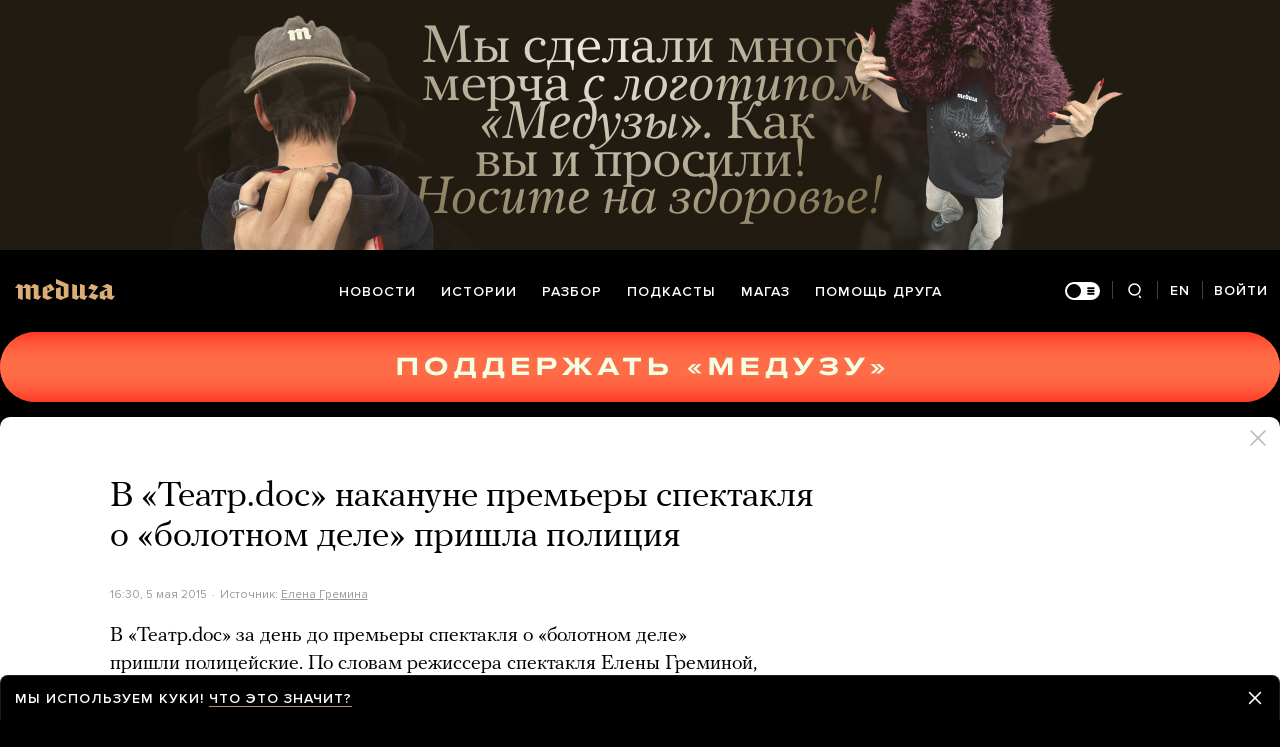

--- FILE ---
content_type: text/html; charset=utf-8
request_url: https://meduza.io/news/2015/05/05/v-teatr-doc-nakanune-premiery-spektaklya-o-bolotnom-dele-prishla-politsiya
body_size: 72089
content:
<!doctype html><html prefix="og:http://ogp.me/ns#" lang="ru"><head><meta http-equiv="Content-type" content="text/html; charset=utf-8"/><meta name="viewport" content="width=device-width,initial-scale=1,minimum-scale=1,minimal-ui"><link rel="manifest" href="/manifest.json" crossorigin="use-credentials"><link rel="icon" type="image/x-icon" href="/favicon.ico"><meta name="theme-color" content="#000"><title data-rh="true">В «Театр.doc» накануне премьеры спектакля о «болотном деле» пришла полиция — Meduza</title> <meta data-rh="true" property="og:site_name" content="Meduza"/><meta data-rh="true" property="og:title" content="В «Театр.doc» накануне премьеры спектакля о «болотном деле» пришла полиция — Meduza"/><meta data-rh="true" property="og:url" content="https://meduza.io/news/2015/05/05/v-teatr-doc-nakanune-premiery-spektaklya-o-bolotnom-dele-prishla-politsiya"/><meta data-rh="true" property="og:locale" content="ru_RU"/><meta data-rh="true" property="fb:pages" content="375587425929352"/><meta data-rh="true" property="fb:app_id" content="944674498882174"/><meta data-rh="true" name="facebook-domain-verification" content="oy14jw4lf4va7ny1oby3u57hnhn03t"/><meta data-rh="true" property="al:web:should_fallback" content="true"/><meta data-rh="true" name="incorrect-apple-itunes-app" content="app-id=921508170"/><meta data-rh="true" name="incorrect-google-play-app" content="app-id=io.meduza.android"/><meta data-rh="true" name="twitter:site" content="@meduzaproject"/><meta data-rh="true" name="twitter:title" content="В «Театр.doc» накануне премьеры спектакля о «болотном деле» пришла полиция — Meduza"/><meta data-rh="true" property="og:type" content="article"/><meta data-rh="true" name="twitter:card" content="summary_large_image"/><meta data-rh="true" property="al:ios:url" content="meduza://?id=news/2015/05/05/v-teatr-doc-nakanune-premiery-spektaklya-o-bolotnom-dele-prishla-politsiya"/><meta data-rh="true" property="al:android:url" content="meduza://?id=news/2015/05/05/v-teatr-doc-nakanune-premiery-spektaklya-o-bolotnom-dele-prishla-politsiya"/><meta data-rh="true" property="al:android:package" content="io.meduza.android"/><meta data-rh="true" name="keywords" content="новости, политика, расследование, репортаж, интервью, реакция, исследование, опрос, тест, президент, приговор, доллар, нефть, экономика, цены, средства, информация, компания, фото, видео, украина, сепаратисты, война, краткий пересказ, бестселлер"/><meta data-rh="true" name="description" content="В «Театр.doc» за день до премьеры спектакля о «болотном деле» пришли полицейские. По словам режиссера спектакля Елены Греминой, полицейские «сфотографировали театр внутри», записали ее телефон и ушли. «Сказали, сигнал от руководства», — отметила Гремина. "/><meta data-rh="true" property="og:description" content="В «Театр.doc» за день до премьеры спектакля о «болотном деле» пришли полицейские. По словам режиссера спектакля Елены Греминой, полицейские «сфотографировали театр внутри», записали ее телефон и ушли. «Сказали, сигнал от руководства», — отметила Гремина. "/><meta data-rh="true" name="twitter:description" content="В «Театр.doc» за день до премьеры спектакля о «болотном деле» пришли полицейские. По словам режиссера спектакля Елены Греминой, полицейские «сфотографировали театр внутри», записали ее телефон и ушли. «Сказали, сигнал от руководства», — отметила Гремина. "/><meta data-rh="true" property="og:image" content="https://meduza.io/imgly/share/1481349597/news/2015/05/05/v-teatr-doc-nakanune-premiery-spektaklya-o-bolotnom-dele-prishla-politsiya"/><meta data-rh="true" property="og:image:width" content="1200"/><meta data-rh="true" property="og:image:height" content="630"/><meta data-rh="true" name="twitter:image" content="https://meduza.io/imgly/share/1481349597/news/2015/05/05/v-teatr-doc-nakanune-premiery-spektaklya-o-bolotnom-dele-prishla-politsiya"/><meta data-rh="true" property="vk:image" content="https://meduza.io/imgly/vk_share/1481349597/news/2015/05/05/v-teatr-doc-nakanune-premiery-spektaklya-o-bolotnom-dele-prishla-politsiya"/> <link data-rh="true" rel="canonical" href="https://meduza.io/news/2015/05/05/v-teatr-doc-nakanune-premiery-spektaklya-o-bolotnom-dele-prishla-politsiya"/><link data-rh="true" rel="icon" type="image/png" href="/favicon-64x64.png" sizes="64x64"/><link data-rh="true" rel="icon" type="image/png" href="/favicon-32x32.png" sizes="32x32"/><link data-rh="true" rel="icon" type="image/png" href="/favicon-16x16.png" sizes="16x16"/><link data-rh="true" rel="apple-touch-icon" href="/apple-touch-icon-1024.png"/><link data-rh="true" rel="apple-touch-icon" sizes="76x76" href="/apple-touch-icon-76.png"/><link data-rh="true" rel="apple-touch-icon" sizes="120x120" href="/apple-touch-icon-120.png"/><link data-rh="true" rel="apple-touch-icon" sizes="152x152" href="/apple-touch-icon-152.png"/><link data-rh="true" rel="apple-touch-icon" sizes="180x180" href="/apple-touch-icon-180.png"/><link data-rh="true" rel="amphtml" href="https://meduza.io/amp/news/2015/05/05/v-teatr-doc-nakanune-premiery-spektaklya-o-bolotnom-dele-prishla-politsiya"/><link data-rh="true" rel="alternate" type="application/rss+xml" title="В «Театр.doc» накануне премьеры спектакля о «болотном деле» пришла полиция — Meduza" href="/rss/all"/><link data-rh="true" rel="alternate" type="application/rss+xml" title="Meduza — Новости" href="/rss/news"/><link data-rh="true" rel="alternate" type="application/rss+xml" title="Meduza — Шапито" href="/rss/fun"/><link data-rh="true" rel="image_src" href="https://meduza.io/imgly/share/1481349597/news/2015/05/05/v-teatr-doc-nakanune-premiery-spektaklya-o-bolotnom-dele-prishla-politsiya"/> <script data-rh="true" type="application/ld+json">{"@context":"http://schema.org","@type":"NewsArticle","mainEntityOfPage":"https://meduza.io/news/2015/05/05/v-teatr-doc-nakanune-premiery-spektaklya-o-bolotnom-dele-prishla-politsiya","headline":"В «Театр.doc» накануне премьеры спектакля о «болотном деле» пришла полиция","datePublished":"2015-05-05T16:30:10Z","dateModified":"2016-12-10T05:59:57Z","description":"В «Театр.doc» за день до премьеры спектакля о «болотном деле» пришли полицейские. По словам режиссера спектакля Елены Греминой, полицейские «сфотографировали театр внутри», записали ее телефон и ушли. «Сказали, сигнал от руководства», — отметила Гремина. ","publisher":{"@type":"Organization","name":"Meduza","logo":{"@type":"ImageObject","url":"https://meduza.io/image/attachments/images/000/021/713/original/NtP7x9vkfRrYjr7hCbHRPQ.png","width":286,"height":60}},"author":{"@type":"Organization","name":"Meduza"},"image":"https://meduza.io/imgly/share/1481349597/news/2015/05/05/v-teatr-doc-nakanune-premiery-spektaklya-o-bolotnom-dele-prishla-politsiya"}</script><script>window.mdzLang = "ru";
    window.mdzCurrentFonts = ["fonts\u002FPFRegalTextPro-Bold-v1.woff","fonts\u002FPFRegalTextPro-BoldItalic-v1.woff","fonts\u002FPFRegalTextPro-RegularB-v1.woff","fonts\u002FPFRegalTextPro-RegularBItalic-v1.woff","fonts\u002FProximaNova-Bold-v1.woff","fonts\u002FProximaNova-Regular-v1.woff","fonts\u002FProximaNova-Semibold-v1.woff"];
    window.mdzAppState = {"app":{"isInApp":false,"isEmbedded":false,"isPreview":false,"isMobile":true,"screen_view_type":"GRID","exchangeRatesRequestStatus":"idle","bannersRequestStatus":"idle","banners":null,"isFetchInitiated":false},"audioPlayer":{"playingEpisodeUrl":null,"byId":{}},"banners":{"top":true,"right":true,"bottom":true},"currentUser":{"daily":{"subscribed":false,"error":false},"sos":{"subscribed":false,"error":false},"lang":"ru","last_opened_material":{"version":4,"url":"news\u002F2015\u002F05\u002F05\u002Fv-teatr-doc-nakanune-premiery-spektaklya-o-bolotnom-dele-prishla-politsiya","content":{"head":[{"type":"simple_title","data":{"first":"В «Театр.doc» накануне премьеры спектакля о «болотном деле» пришла полиция"},"id":"0-70ca000434b6282333b940e81fac4f9d66c351e51a51cd673ec522e07d60b1ba"},{"type":"meta","data":{"lang":"ru","components":[{"type":"datetime","datetime":1430843410,"format":"date","id":"ea85c6e9da0bef4ca8c8aa2ab9eda819cb5e4f37700ce23e1cc2dc5a157e9b7a"},{"type":"source_name","text":"Елена Гремина","url":"https:\u002F\u002Fwww.facebook.com\u002Felena.gremina?fref=photo","id":"b1b4aebff8067089fa4974fc035c29b763e907693225b1b2f91e9f2748ccd630"}]},"id":"1-07be8000c25663a732d63e34334a31d7f2a452970bbb7e1dd81af3d05054485d"}],"blocks":[{"type":"p","data":"В «Театр.doc» за день до премьеры спектакля о «болотном деле» пришли полицейские. По словам режиссера спектакля Елены Греминой, полицейские «сфотографировали театр внутри», записали ее телефон и ушли. «Сказали, сигнал от руководства», — отметила Гремина. ","length":255,"id":"0-f3e9342b9820c56cd42861ad1a4b5d3b48a78a370dd889cdfcb3c80fc9fe2d27"},{"type":"embed_code","data":{"provider":"custom","html":"\u003Cdiv id=\"fb-root\"\u003E\u003C\u002Fdiv\u003E\u003Cscript\u003E(function(d, s, id) {  var js, fjs = d.getElementsByTagName(s)[0];  if (d.getElementById(id)) return;  js = d.createElement(s); js.id = id;  js.src = \"\u002F\u002Fconnect.facebook.net\u002Fen_US\u002Fsdk.js#xfbml=1&version=v2.3\";  fjs.parentNode.insertBefore(js, fjs);}(document, 'script', 'facebook-jssdk'));\u003C\u002Fscript\u003E\u003Cdiv class=\"fb-post\" data-href=\"https:\u002F\u002Fwww.facebook.com\u002Fphoto.php?fbid=10205475086910687&amp;set=a.10201633558474877.1073741825.1656315624&amp;type=1\" data-width=\"500\"\u003E\u003Cdiv class=\"fb-xfbml-parse-ignore\"\u003E\u003Cblockquote cite=\"https:\u002F\u002Fwww.facebook.com\u002Fphoto.php?fbid=10205475086910687&amp;set=a.10201633558474877.1073741825.1656315624&amp;type=1\"\u003E\u003Cp\u003E&#x41f;&#x440;&#x438;&#x448;&#x43b;&#x438; &#x43d;&#x430; &#x440;&#x435;&#x43f;&#x435;&#x442;&#x438;&#x446;&#x438;&#x44e; &quot;&#x411;&#x43e;&#x43b;&#x43e;&#x442;&#x43d;&#x43e;&#x433;&#x43e; &#x434;&#x435;&#x43b;&#x430;&quot;))))  &#x414;&#x432;&#x43e;&#x435; &#x432; &#x442;&#x432;&#x43e;&#x435;&#x43c; &#x434;&#x43e;&#x43c;&#x435;)) &#x43d;&#x430; &#x441;&#x430;&#x43c;&#x43e;&#x43c; &#x434;&#x435;&#x43b;&#x435; &#x438;&#x445; &#x431;&#x44b;&#x43b;&#x43e; &#x442;&#x440;&#x43e;&#x435;)))#&#x431;&#x443;&#x434;&#x43d;&#x438;&#x434;&#x438;&#x440;&#x435;&#x43a;&#x442;&#x43e;&#x440;&#x430;&#x43d;&#x435;&#x437;&#x430;&#x432;&#x438;&#x441;&#x438;&#x43c;&#x43e;&#x433;&#x43e;&#x442;&#x435;&#x430;&#x442;&#x440;&#x430;\u003C\u002Fp\u003EPosted by \u003Ca href=\"https:\u002F\u002Fwww.facebook.com\u002Felena.gremina\"\u003EElena Gremina\u003C\u002Fa\u003E on \u003Ca href=\"https:\u002F\u002Fwww.facebook.com\u002Fphoto.php?fbid=10205475086910687&amp;set=a.10201633558474877.1073741825.1656315624&amp;type=1\"\u003ETuesday, May 5, 2015\u003C\u002Fa\u003E\u003C\u002Fblockquote\u003E\u003C\u002Fdiv\u003E\u003C\u002Fdiv\u003E","wrap_with_iframe":true,"cc":"none","display":"default"},"id":"1-7c1c1aa0d17d30873c52f5e5aa40305053f3bca14388f9b99b0cfd68c9d70eee"},{"type":"context_p","data":"Премьера спектакля «Болотное дело» \u003Ca href=\"http:\u002F\u002Fwww.teatrdoc.ru\u002Fevents.php?id=110\" rel=\"noopener\"\u003Eсостоится\u003C\u002Fa\u003E 6 мая. В этот день в 2012 году на Болотной площади в Москве произошли столкновения между полицейскими и участниками оппозиционного шествия. В результате ранения получили десятки человек с обеих сторон, но фигурантами уголовного дела стали только гражданские лица. До сих пор по «болотному делу» сидят более десяти человек. Спектакль «Болотное дело» поставлен на основе диалогов с родственниками фигурантов дела. ","length":457,"id":"3-f10e6b7b59b5217315fbbdc088acabb646a1e2753c7d241d74c0de29a0b105f3"},{"type":"context_p","data":"«Открытая Россия» опубликовала \u003Ca href=\"https:\u002F\u002Fopenrussia.org\u002Fpost\u002Fview\u002F4631\u002F\" rel=\"noopener\"\u003Eотрывки из пьесы\u003C\u002Fa\u003E. ","length":49,"id":"4-af06d73d5704a83e9a694a8208fb2774081718fdf8604805106c016b16f970cc"},{"type":"donation","id":"5-e3b0c44298fc1c149afbf4c8996fb92427ae41e4649b934ca495991b7852b855"},{"type":"share","data":{"share":true,"bookmark":false,"pdf":{"standard":{"path":"\u002Fpdf\u002Fnews\u002F2015\u002F05\u002F05\u002Fv-teatr-doc-nakanune-premiery-spektaklya-o-bolotnom-dele-prishla-politsiya"}},"unblock":{"standard":{"path":"\u002Funblock\u002Fnews\u002F2015\u002F05\u002F05\u002Fv-teatr-doc-nakanune-premiery-spektaklya-o-bolotnom-dele-prishla-politsiya"}}},"id":"6-6718718d8b2116b12690674c86b6ca01075bc0c4770d18d16057fd9a49966191"}]},"layout":"simple","title":"В «Театр.doc» накануне премьеры спектакля о «болотном деле» пришла полиция","og":{"title":"В «Театр.doc» накануне премьеры спектакля о «болотном деле» пришла полиция — Meduza","description":"В «Театр.doc» за день до премьеры спектакля о «болотном деле» пришли полицейские. По словам режиссера спектакля Елены Греминой, полицейские «сфотографировали театр внутри», записали ее телефон и ушли. «Сказали, сигнал от руководства», — отметила Гремина. ","keywords":"новости, политика, расследование, репортаж, интервью, реакция, исследование, опрос, тест, президент, приговор, доллар, нефть, экономика, цены, средства, информация, компания, фото, видео, украина, сепаратисты, война, краткий пересказ, бестселлер","url":"https:\u002F\u002Fmeduza.io\u002Fnews\u002F2015\u002F05\u002F05\u002Fv-teatr-doc-nakanune-premiery-spektaklya-o-bolotnom-dele-prishla-politsiya","image":"https:\u002F\u002Fmeduza.io\u002Fimgly\u002Fshare\u002F1481349597\u002Fnews\u002F2015\u002F05\u002F05\u002Fv-teatr-doc-nakanune-premiery-spektaklya-o-bolotnom-dele-prishla-politsiya","amp":true,"pdf":{"standard":{"path":"\u002Fpdf\u002Fnews\u002F2015\u002F05\u002F05\u002Fv-teatr-doc-nakanune-premiery-spektaklya-o-bolotnom-dele-prishla-politsiya"}},"unblock":{"standard":{"path":"\u002Funblock\u002Fnews\u002F2015\u002F05\u002F05\u002Fv-teatr-doc-nakanune-premiery-spektaklya-o-bolotnom-dele-prishla-politsiya"}},"short":{"twitter":"https:\u002F\u002Fmeduza.io\u002Fnews\u002F2015\u002F05\u002F05\u002Fv-teatr-doc-nakanune-premiery-spektaklya-o-bolotnom-dele-prishla-politsiya","facebook":"https:\u002F\u002Fmeduza.io\u002Fnews\u002F2015\u002F05\u002F05\u002Fv-teatr-doc-nakanune-premiery-spektaklya-o-bolotnom-dele-prishla-politsiya","mail":"https:\u002F\u002Fmeduza.io\u002Fnews\u002F2015\u002F05\u002F05\u002Fv-teatr-doc-nakanune-premiery-spektaklya-o-bolotnom-dele-prishla-politsiya","copy":"https:\u002F\u002Fmeduza.io\u002Fnews\u002F2015\u002F05\u002F05\u002Fv-teatr-doc-nakanune-premiery-spektaklya-o-bolotnom-dele-prishla-politsiya","telegram":"https:\u002F\u002Fmeduza.io\u002Fnews\u002F2015\u002F05\u002F05\u002Fv-teatr-doc-nakanune-premiery-spektaklya-o-bolotnom-dele-prishla-politsiya"}},"under_the_sun":{"show":true},"source":{"url":"https:\u002F\u002Fwww.facebook.com\u002Felena.gremina?fref=photo","trust":0,"name":"Елена Гремина"},"datetime":1430843410,"tag":{"name":"новости"},"banners":{"top":true,"right":true,"bottom":true},"container":{"display":"default","mods":["no_mods"],"cover":false},"structured_data":{"@context":"http:\u002F\u002Fschema.org","@type":"NewsArticle","mainEntityOfPage":"https:\u002F\u002Fmeduza.io\u002Fnews\u002F2015\u002F05\u002F05\u002Fv-teatr-doc-nakanune-premiery-spektaklya-o-bolotnom-dele-prishla-politsiya","headline":"В «Театр.doc» накануне премьеры спектакля о «болотном деле» пришла полиция","datePublished":"2015-05-05T16:30:10Z","dateModified":"2016-12-10T05:59:57Z","description":"В «Театр.doc» за день до премьеры спектакля о «болотном деле» пришли полицейские. По словам режиссера спектакля Елены Греминой, полицейские «сфотографировали театр внутри», записали ее телефон и ушли. «Сказали, сигнал от руководства», — отметила Гремина. ","publisher":{"@type":"Organization","name":"Meduza","logo":{"@type":"ImageObject","url":"https:\u002F\u002Fmeduza.io\u002Fimage\u002Fattachments\u002Fimages\u002F000\u002F021\u002F713\u002Foriginal\u002FNtP7x9vkfRrYjr7hCbHRPQ.png","width":286,"height":60}},"author":{"@type":"Organization","name":"Meduza"},"image":"https:\u002F\u002Fmeduza.io\u002Fimgly\u002Fshare\u002F1481349597\u002Fnews\u002F2015\u002F05\u002F05\u002Fv-teatr-doc-nakanune-premiery-spektaklya-o-bolotnom-dele-prishla-politsiya"}},"last_opened_special":null,"firebase_token":null,"feedback_token":null,"firebase_topics":{},"firebase_user":null,"episode_history_shelf":{},"bookmarks":{},"history":{},"data":{},"subscribeToDailyStatus":"idle","subscribeToSOSStatus":"idle","feedbackTokenStatus":"idle","logoutStatus":"idle","deleteStatus":"idle","googleLoginStatus":"idle","emailSendStatus":"idle","deleteUserStatus":"idle","sendMessageStatus":"idle","callToPushNotificationsStatus":"idle","sendTextErrorStatus":"idle","sendReactionStatus":"idle"},"screens":{"specials":{},"mainScreens":{"under-the-sun":{"desktop":[{"uuid":"c2356fd30fccb2fe22f9e7304cd5290b033da3b73e07e16ca7b2341915b82892","sections":[{"title":null,"uuid":"1b8510409fc1-pub","blocks":[{"title":null,"published_at":1769163429,"bg_image":null,"uuid":"3f9b2cd74030","collection":[{"key":"feature\u002F2026\u002F01\u002F23\u002Fsilnye-strany-mogut-tak-delat","origin":["under-the-sun"]}],"type":"rich"},{"title":null,"published_at":1769163432,"bg_image":null,"uuid":"be11f0cfd913","collection":[{"key":"slides\u002F25-glavnyh-filmov-xxi-veka-po-versii-meduzy","origin":["under-the-sun"]}],"type":"rich"},{"title":null,"published_at":1769163432,"bg_image":null,"uuid":"c2b40fa62958","collection":[{"key":"feature\u002F2026\u002F01\u002F23\u002Fantonu-dolinu-50-k-yubileyu-avtora-my-vypuskaem-ego-novuyu-knigu-50-sbornik-statey-o-samyh-vazhnyh-i-lyubimyh-filmah-kinokritika","origin":["under-the-sun"]}],"type":"rich"}]},{"title":null,"uuid":"4b67b1f7a873-pub","blocks":[{"title":null,"published_at":1769097983,"bg_image":null,"uuid":"c9c8533aeac5","collection":[{"key":"feature\u002F2026\u002F01\u002F22\u002Fvoyna","origin":["under-the-sun"]}],"type":"rich"}]},{"title":null,"uuid":"aa432b64f5b4-pub","blocks":[{"title":null,"published_at":1769100419,"bg_image":null,"uuid":"b650c1dbe642","collection":[{"key":"feature\u002F2026\u002F01\u002F22\u002Frossiyskie-korabli-mogli-by-tonut-v-grenlandii-kak-v-krymu","origin":["under-the-sun"]}],"type":"rich"},{"title":null,"published_at":1769100419,"bg_image":null,"uuid":"9eea9f2866b6","collection":[{"key":"feature\u002F2026\u002F01\u002F22\u002Ftramp-sozdal-sovet-mira-a-vse-taki-chto-eto-takoe","origin":["under-the-sun"]}],"type":"rich"},{"title":null,"published_at":1769163420,"bg_image":null,"uuid":"7a3beb1e95c9","collection":[{"key":"feature\u002F2026\u002F01\u002F23\u002Fchetyre-mesyatsa-nazad-v-max-zapustili-kanaly-kak-v-telegrame-ih-uzhe-150-tysyach-no-eto-ne-pomoglo-messendzheru-vk-stat-ubiytsey-glavnogo-konkurenta","origin":["under-the-sun"]}],"type":"rich"}]},{"title":null,"uuid":"fa105b904311-pub","blocks":[{"title":null,"published_at":1769147770,"bg_image":null,"uuid":"762b47eb273e","collection":[{"key":"feature\u002F2026\u002F01\u002F22\u002Fglavnye-konkurenty-na-oskare-greshniki-i-bitva-za-bitvoy-oba-filma-vypustila-warner-bros-kotoruyu-vot-vot-kupit-netflix","origin":["under-the-sun"]}],"type":"rich"},{"title":null,"published_at":1769147771,"bg_image":null,"uuid":"6e7fa66317b8","collection":[{"key":"feature\u002F2026\u002F01\u002F22\u002Fdzhulian-barns-vypustil-roman-ishod-y-i-predupredil-chto-eto-ego-poslednyaya-kniga","origin":["under-the-sun"]}],"type":"rich"}]},{"title":null,"uuid":"d466e6bb9e5e-pub","blocks":[{"title":null,"published_at":1769147761,"bg_image":null,"uuid":"09f79c95d332","collection":[{"key":"feature\u002F2026\u002F01\u002F22\u002Ffotografam-zapretili-snimat-v-gosdume-bolshe-my-vot-eto-ne-uvidim","origin":["under-the-sun"]}],"type":"rich"},{"title":null,"published_at":1769163417,"bg_image":null,"uuid":"b72d1e589f42","collection":[{"key":"feature\u002F2026\u002F01\u002F22\u002Fv-kieve-okolo-treh-tysyach-domov-ostayutsya-bez-tepla-v-gorode-prodolzhayut-deystvovat-ekstrennye-otklyucheniya-sveta","origin":["under-the-sun"]}],"type":"rich"},{"title":null,"published_at":1769147762,"bg_image":null,"uuid":"b74eb668ec8a","collection":[{"key":"feature\u002F2026\u002F01\u002F22\u002Ftakoe-somali-v-hudshem-smysle-slova","origin":["under-the-sun"]}],"type":"rich"}]}]}],"mobile":[[{"key":"block-title-540894","starred":null,"origin":["under-the-sun"]},{"groupped":true,"origin":["under-the-sun"],"keys":["news\u002F2026\u002F01\u002F23\u002Fmid-rf-predlozhil-obyazat-rossiyan-prozhivayuschih-za-granitsey-uvedomlyat-o-vnzh-ili-vtorom-grazhdanstve-za-narushenie-ugolovnaya-otvetstvennost"]},{"key":"feature\u002F2026\u002F01\u002F23\u002Fvoyna","starred":false,"origin":["under-the-sun"]},{"groupped":true,"origin":["under-the-sun"],"keys":["news\u002F2026\u002F01\u002F23\u002Fgenprokuratura-ob-yavila-nezhelatelnoy-kriptobirzhu-whitebit","news\u002F2026\u002F01\u002F23\u002Fbloomberg-ssha-hotyat-snyat-lyubye-ogranicheniya-na-voennoe-prisutstvie-v-grenlandii-i-ne-informirovat-daniyu-o-svoih-deystviyah-na-ostrove"]},{"key":"feature\u002F2026\u002F01\u002F23\u002Fv-bolshom-teatre-na-zakrytom-pokaze-schelkunchika-dlya-uchastnikov-voyny-na-stsene-poyavilos-slovo-teatr-zayavil-chto-eto-feyk","starred":false,"origin":["under-the-sun"]},{"key":"news\u002F2026\u002F01\u002F23\u002Fkreml-po-itogam-peregovorov-s-ssha-zayavil-chto-rossiya-prodolzhit-voynu-s-ukrainoy-poka-ne-budet-reshen-territorialnyy-vopros","starred":true,"origin":["under-the-sun"]},{"groupped":true,"origin":["under-the-sun"],"keys":["news\u002F2026\u002F01\u002F23\u002Festoniyu-lishili-chempionata-evropy-po-fehtovaniyu-potomu-chto-tallin-otkazalsya-vydavat-vizy-sportsmenam-iz-rossii-i-belarusi","news\u002F2026\u002F01\u002F23\u002Fkonstantin-bogomolov-naznachen-ispolnyayuschim-obyazannosti-rektora-shkoly-studii-mhat"]},{"key":"feature\u002F2026\u002F01\u002F23\u002Fsilnye-strany-mogut-tak-delat","starred":false,"origin":["under-the-sun"]},{"groupped":true,"origin":["under-the-sun"],"keys":["news\u002F2026\u002F01\u002F23\u002Ftramp-zayavil-chto-otzyvaet-priglashenie-kanady-v-sovet-mira"]},{"key":"feature\u002F2026\u002F01\u002F23\u002Fantonu-dolinu-50-k-yubileyu-avtora-my-vypuskaem-ego-novuyu-knigu-50-sbornik-statey-o-samyh-vazhnyh-i-lyubimyh-filmah-kinokritika","starred":false,"origin":["under-the-sun"]},{"groupped":true,"origin":["under-the-sun"],"keys":["news\u002F2026\u002F01\u002F23\u002Fv-moskve-zaderzhali-glavu-upravleniya-federalnogo-agentstva-po-delam-natsionalnostey-ego-podozrevayut-v-moshennichestve-i-zloupotreblenii-polnomochiyami","news\u002F2026\u002F01\u002F23\u002Fglava-kuzbassa-izvinilsya-za-obvinenie-materey-v-gibeli-mladentsev-v-novokuznetskom-roddome-v-gosdume-predlozhit-otpravit-ego-v-otstavku"]},{"key":"slides\u002F25-glavnyh-filmov-xxi-veka-po-versii-meduzy","starred":false,"origin":["under-the-sun"]},{"groupped":true,"origin":["under-the-sun"],"keys":["news\u002F2026\u002F01\u002F23\u002Fv-penze-posle-ataki-ukrainskih-dronov-proizoshel-pozhar-na-neftebaze"]},{"key":"feature\u002F2026\u002F01\u002F23\u002Fchetyre-mesyatsa-nazad-v-max-zapustili-kanaly-kak-v-telegrame-ih-uzhe-150-tysyach-no-eto-ne-pomoglo-messendzheru-vk-stat-ubiytsey-glavnogo-konkurenta","starred":false,"origin":["under-the-sun"]}],[{"groupped":true,"origin":["under-the-sun"],"keys":["news\u002F2026\u002F01\u002F23\u002Frossiya-soglasilas-provesti-pervye-trehstoronnie-peregovory-s-ukrainoy-i-ssha","news\u002F2026\u002F01\u002F22\u002Fv-kremle-nachalis-peregovory-putina-s-predstavitelyami-ssha"]},{"key":"feature\u002F2026\u002F01\u002F22\u002Frossiyskie-korabli-mogli-by-tonut-v-grenlandii-kak-v-krymu","starred":false,"origin":["under-the-sun"]},{"groupped":true,"origin":["under-the-sun"],"keys":["news\u002F2026\u002F01\u002F22\u002Fsegodnya-samyy-tyazhelyy-den-dlya-energosistemy-posle-blekauta-2022-goda-ministr-energetiki-ukrainy-o-tyazheloy-situatsii-v-strane","news\u002F2026\u002F01\u002F22\u002Fbelyy-dom-po-oshibke-vklyuchil-belgiyu-v-spisok-uchastnits-soveta-mira-po-dannym-smi-belgiyu-mogli-pereputat-s-belarusyu"]},{"key":"feature\u002F2026\u002F01\u002F22\u002Ftramp-sozdal-sovet-mira-a-vse-taki-chto-eto-takoe","starred":false,"origin":["under-the-sun"]},{"groupped":true,"origin":["under-the-sun"],"keys":["news\u002F2026\u002F01\u002F22\u002Fhoroshaya-vstrecha-vse-hotyat-chtoby-voyna-zakonchilas-tramp-o-peregovorah-s-zelenskim","news\u002F2026\u002F01\u002F22\u002Fgermaniya-vysylaet-zamestitelya-voennogo-attashe-posolstva-rf-ego-zapodozrili-v-shpionazhe","news\u002F2026\u002F01\u002F22\u002Fsud-v-rossii-priznal-chto-pri-udare-ukrainy-po-kreyseru-moskva-pogibli-20-chelovek"]},{"key":"feature\u002F2026\u002F01\u002F22\u002Fv-kieve-okolo-treh-tysyach-domov-ostayutsya-bez-tepla-v-gorode-prodolzhayut-deystvovat-ekstrennye-otklyucheniya-sveta","starred":false,"origin":["under-the-sun"]},{"groupped":true,"origin":["under-the-sun"],"keys":["news\u002F2026\u002F01\u002F22\u002Ffrantsiya-zaderzhala-v-sredizemnom-more-tanker-tenevogo-flota-rossii"]},{"key":"rotation\u002Frotatsiya-pomosch-druga-3","starred":false,"origin":["under-the-sun"]}],[{"key":"episodes\u002F2026\u002F01\u002F22\u002Fukraina-perezhivaet-samuyu-tyazheluyu-zimu-za-vsyu-voynu-mozhet-li-eto-slomit-volyu-ukraintsev-i-zastavit-ih-sdatsya-obsuzhdaem-s-dmitriem-kuznetsom","starred":false,"origin":["under-the-sun"]},{"groupped":true,"origin":["under-the-sun"],"keys":["news\u002F2026\u002F01\u002F22\u002Fzelenskiy-v-oae-proydet-trehstoronnyaya-vstrecha-delegatsiy-ukrainy-ssha-i-rossii"]},{"key":"feature\u002F2026\u002F01\u002F22\u002Filon-mask-razrugalsya-s-samym-derzkim-iz-evropeyskih-seo-glavoy-loukostera-ryanair-mayklom-o-liri","starred":false,"origin":["under-the-sun"]},{"groupped":true,"origin":["under-the-sun"],"keys":["news\u002F2026\u002F01\u002F22\u002Fveru-polozkovu-ob-yavili-v-rozysk-v-rossii"]},{"key":"rotation\u002Frotatsiya-magaz","starred":false,"origin":["under-the-sun"]},{"key":"feature\u002F2026\u002F01\u002F22\u002Fglavnye-konkurenty-na-oskare-greshniki-i-bitva-za-bitvoy-oba-filma-vypustila-warner-bros-kotoruyu-vot-vot-kupit-netflix","starred":false,"origin":["under-the-sun"]},{"key":"feature\u002F2026\u002F01\u002F22\u002Ffotografam-zapretili-snimat-v-gosdume-bolshe-my-vot-eto-ne-uvidim","starred":false,"origin":["under-the-sun"]},{"groupped":true,"origin":["under-the-sun"],"keys":["news\u002F2026\u002F01\u002F22\u002Fob-yavleny-nominanty-na-oskar-sredi-pretendentov-kartina-peterburgskogo-animatora-konstantina-bronzita-tri-sestry"]},{"key":"feature\u002F2026\u002F01\u002F22\u002Fdzhulian-barns-vypustil-roman-ishod-y-i-predupredil-chto-eto-ego-poslednyaya-kniga","starred":false,"origin":["under-the-sun"]},{"groupped":true,"origin":["under-the-sun"],"keys":["news\u002F2026\u002F01\u002F22\u002Fbuduschie-mamy-ne-sledyat-za-svoim-zdoroviem-u-nekotoryh-est-vrednye-privychki-glava-kuzbassa-obvinil-materey-v-gibeli-mladentsev-v-roddome-novokuznetska","news\u002F2026\u002F01\u002F22\u002Fmemorialnuyu-dosku-na-dome-gde-byla-ubita-anna-politkovskaya-sorvali-v-tretiy-raz-za-nedelyu","news\u002F2026\u002F01\u002F22\u002Ftsentr-zaschity-prav-smi-v-2025-godu-bolee-80-zhurnalistov-stali-figurantami-ugolovnyh-del-eta-tsifra-pochti-v-dva-raza-vyshe-chem-za-2024-god"]},{"key":"feed_banner\u002Fobsuzhdaem-samye-vazhnye-sobytiya-nedeli-s-vladom-gorinym","starred":false,"origin":["under-the-sun"]},{"groupped":true,"origin":["under-the-sun"],"keys":["news\u002F2026\u002F01\u002F22\u002Ftramp-podpisal-ustav-soveta-mira","news\u002F2026\u002F01\u002F22\u002Fputin-zayavil-chto-rossiya-gotova-zaplatit-v-sovet-mira-1-milliard-dollarov-iz-zamorozhennyh-ssha-aktivov","news\u002F2026\u002F01\u002F22\u002Fpri-stolknovenii-poezdov-v-ispanii-pogibla-rossiyanka","news\u002F2026\u002F01\u002F22\u002Fv-nizhnekamske-semiklassnik-s-nozhom-napal-na-uborschitsu-ego-zaderzhali-motivy-napadeniya-neizvestny","news\u002F2026\u002F01\u002F22\u002Fwsj-administratsiya-trampa-ischet-agentov-v-pravitelstve-kuby-chtoby-smenit-vlast-do-kontsa-goda","news\u002F2026\u002F01\u002F22\u002Faxios-plan-soglasheniya-po-grenlandii-sohranyaet-suverenitet-danii-nad-ostrovom-ssha-hotyat-usilit-tam-svoe-voennoe-prisutstvie"]},{"key":"feature\u002F2026\u002F01\u002F22\u002Ftakoe-somali-v-hudshem-smysle-slova","starred":false,"origin":["under-the-sun"]},{"groupped":true,"origin":["under-the-sun"],"keys":["news\u002F2026\u002F01\u002F22\u002Fkommersant-rossiya-mozhet-lishitsya-odnoy-iz-treh-voennyh-baz-v-sirii-aerodroma-v-kamyshly","news\u002F2026\u002F01\u002F22\u002Fsud-udovletvoril-isk-k-novoy-gazete-i-potreboval-opublikovat-oproverzhenie-ee-stati-v-rbk-potomu-chto-sayt-samoy-novoy-gazety-v-rossii-zablokirovana"]},{"key":"feed_banner\u002Fischem-otvety-na-slozhnye-i-neodnoznachnye-voprosy","starred":false,"origin":["under-the-sun"]}],[{"key":"feature\u002F2026\u002F01\u002F21\u002Fspasala-odnih-zhenschin-lomaya-drugih","starred":false,"origin":["under-the-sun"]},{"key":"feature\u002F2026\u002F01\u002F21\u002Fkazhetsya-medvedev-ustal-byt-internet-trollem-v-neponyatnoy-dolzhnosti-poetomu-on-pytaetsya-vozglavit-spisok-edinoy-rossii-na-vyborah-v-gosdumu","starred":false,"origin":["under-the-sun"]},{"key":"feature\u002F2026\u002F01\u002F21\u002Ftramp-razrushaet-prezhniy-miroporyadok-nastupaet-mnogopolyarnost-o-kotoroy-mnogie-mechtali-no-rezultat-im-vryad-li-ponravitsya","starred":false,"origin":["under-the-sun"]},{"key":"feature\u002F2026\u002F01\u002F21\u002Fv-bezuprechnyy-brend-bekhemov-brosili-granatu","starred":false,"origin":["under-the-sun"]},{"key":"feature\u002F2026\u002F01\u002F21\u002Fumer-valentino-garavani-odin-iz-vazhneyshih-modelierov-v-istorii-odevavshiy-korolevskih-osob-pervyh-ledi-i-samyh-elegantnyh-aktris","starred":false,"origin":["under-the-sun"]}]],"og":{"title":"under-the-sun","description":"","keywords":"Медуза","url":"https:\u002F\u002Fmeduza.io\u002Fspecials\u002Funder-the-sun","image":"https:\u002F\u002Fmeduza.io\u002Fimage\u002Fattachments\u002Fimages\u002F006\u002F066\u002F471\u002Foriginal\u002Fd2Z43pdohOngOw-8C8xfVg.png"}}},"screenRequestStatus":"idle","underTheSunRequestStatus":"success","exchangeRatesRequestStatus":"idle","specialsRequestStatus":"idle"},"screensChronology":{},"materials":{"requestMaterialStatus":"success","requestStatStatus":"idle","requestTopbarAdsStatus":"idle","requestUnblockLinkStatus":"idle","loadMoreLiveStatus":"idle","topbarAds":{"title":null,"source":null,"url":null},"byId":{"news\u002F2015\u002F05\u002F05\u002Fv-teatr-doc-nakanune-premiery-spektaklya-o-bolotnom-dele-prishla-politsiya":{"version":4,"url":"news\u002F2015\u002F05\u002F05\u002Fv-teatr-doc-nakanune-premiery-spektaklya-o-bolotnom-dele-prishla-politsiya","content":{"head":[{"type":"simple_title","data":{"first":"В «Театр.doc» накануне премьеры спектакля о «болотном деле» пришла полиция"},"id":"0-70ca000434b6282333b940e81fac4f9d66c351e51a51cd673ec522e07d60b1ba"},{"type":"meta","data":{"lang":"ru","components":[{"type":"datetime","datetime":1430843410,"format":"date","id":"ea85c6e9da0bef4ca8c8aa2ab9eda819cb5e4f37700ce23e1cc2dc5a157e9b7a"},{"type":"source_name","text":"Елена Гремина","url":"https:\u002F\u002Fwww.facebook.com\u002Felena.gremina?fref=photo","id":"b1b4aebff8067089fa4974fc035c29b763e907693225b1b2f91e9f2748ccd630"}]},"id":"1-07be8000c25663a732d63e34334a31d7f2a452970bbb7e1dd81af3d05054485d"}],"blocks":[{"type":"p","data":"В «Театр.doc» за день до премьеры спектакля о «болотном деле» пришли полицейские. По словам режиссера спектакля Елены Греминой, полицейские «сфотографировали театр внутри», записали ее телефон и ушли. «Сказали, сигнал от руководства», — отметила Гремина. ","length":255,"id":"0-f3e9342b9820c56cd42861ad1a4b5d3b48a78a370dd889cdfcb3c80fc9fe2d27"},{"type":"embed_code","data":{"provider":"custom","html":"\u003Cdiv id=\"fb-root\"\u003E\u003C\u002Fdiv\u003E\u003Cscript\u003E(function(d, s, id) {  var js, fjs = d.getElementsByTagName(s)[0];  if (d.getElementById(id)) return;  js = d.createElement(s); js.id = id;  js.src = \"\u002F\u002Fconnect.facebook.net\u002Fen_US\u002Fsdk.js#xfbml=1&version=v2.3\";  fjs.parentNode.insertBefore(js, fjs);}(document, 'script', 'facebook-jssdk'));\u003C\u002Fscript\u003E\u003Cdiv class=\"fb-post\" data-href=\"https:\u002F\u002Fwww.facebook.com\u002Fphoto.php?fbid=10205475086910687&amp;set=a.10201633558474877.1073741825.1656315624&amp;type=1\" data-width=\"500\"\u003E\u003Cdiv class=\"fb-xfbml-parse-ignore\"\u003E\u003Cblockquote cite=\"https:\u002F\u002Fwww.facebook.com\u002Fphoto.php?fbid=10205475086910687&amp;set=a.10201633558474877.1073741825.1656315624&amp;type=1\"\u003E\u003Cp\u003E&#x41f;&#x440;&#x438;&#x448;&#x43b;&#x438; &#x43d;&#x430; &#x440;&#x435;&#x43f;&#x435;&#x442;&#x438;&#x446;&#x438;&#x44e; &quot;&#x411;&#x43e;&#x43b;&#x43e;&#x442;&#x43d;&#x43e;&#x433;&#x43e; &#x434;&#x435;&#x43b;&#x430;&quot;))))  &#x414;&#x432;&#x43e;&#x435; &#x432; &#x442;&#x432;&#x43e;&#x435;&#x43c; &#x434;&#x43e;&#x43c;&#x435;)) &#x43d;&#x430; &#x441;&#x430;&#x43c;&#x43e;&#x43c; &#x434;&#x435;&#x43b;&#x435; &#x438;&#x445; &#x431;&#x44b;&#x43b;&#x43e; &#x442;&#x440;&#x43e;&#x435;)))#&#x431;&#x443;&#x434;&#x43d;&#x438;&#x434;&#x438;&#x440;&#x435;&#x43a;&#x442;&#x43e;&#x440;&#x430;&#x43d;&#x435;&#x437;&#x430;&#x432;&#x438;&#x441;&#x438;&#x43c;&#x43e;&#x433;&#x43e;&#x442;&#x435;&#x430;&#x442;&#x440;&#x430;\u003C\u002Fp\u003EPosted by \u003Ca href=\"https:\u002F\u002Fwww.facebook.com\u002Felena.gremina\"\u003EElena Gremina\u003C\u002Fa\u003E on \u003Ca href=\"https:\u002F\u002Fwww.facebook.com\u002Fphoto.php?fbid=10205475086910687&amp;set=a.10201633558474877.1073741825.1656315624&amp;type=1\"\u003ETuesday, May 5, 2015\u003C\u002Fa\u003E\u003C\u002Fblockquote\u003E\u003C\u002Fdiv\u003E\u003C\u002Fdiv\u003E","wrap_with_iframe":true,"cc":"none","display":"default"},"id":"1-7c1c1aa0d17d30873c52f5e5aa40305053f3bca14388f9b99b0cfd68c9d70eee"},{"type":"context_p","data":"Премьера спектакля «Болотное дело» \u003Ca href=\"http:\u002F\u002Fwww.teatrdoc.ru\u002Fevents.php?id=110\" rel=\"noopener\"\u003Eсостоится\u003C\u002Fa\u003E 6 мая. В этот день в 2012 году на Болотной площади в Москве произошли столкновения между полицейскими и участниками оппозиционного шествия. В результате ранения получили десятки человек с обеих сторон, но фигурантами уголовного дела стали только гражданские лица. До сих пор по «болотному делу» сидят более десяти человек. Спектакль «Болотное дело» поставлен на основе диалогов с родственниками фигурантов дела. ","length":457,"id":"3-f10e6b7b59b5217315fbbdc088acabb646a1e2753c7d241d74c0de29a0b105f3"},{"type":"context_p","data":"«Открытая Россия» опубликовала \u003Ca href=\"https:\u002F\u002Fopenrussia.org\u002Fpost\u002Fview\u002F4631\u002F\" rel=\"noopener\"\u003Eотрывки из пьесы\u003C\u002Fa\u003E. ","length":49,"id":"4-af06d73d5704a83e9a694a8208fb2774081718fdf8604805106c016b16f970cc"},{"type":"donation","id":"5-e3b0c44298fc1c149afbf4c8996fb92427ae41e4649b934ca495991b7852b855"},{"type":"share","data":{"share":true,"bookmark":false,"pdf":{"standard":{"path":"\u002Fpdf\u002Fnews\u002F2015\u002F05\u002F05\u002Fv-teatr-doc-nakanune-premiery-spektaklya-o-bolotnom-dele-prishla-politsiya"}},"unblock":{"standard":{"path":"\u002Funblock\u002Fnews\u002F2015\u002F05\u002F05\u002Fv-teatr-doc-nakanune-premiery-spektaklya-o-bolotnom-dele-prishla-politsiya"}}},"id":"6-6718718d8b2116b12690674c86b6ca01075bc0c4770d18d16057fd9a49966191"}]},"layout":"simple","title":"В «Театр.doc» накануне премьеры спектакля о «болотном деле» пришла полиция","og":{"title":"В «Театр.doc» накануне премьеры спектакля о «болотном деле» пришла полиция — Meduza","description":"В «Театр.doc» за день до премьеры спектакля о «болотном деле» пришли полицейские. По словам режиссера спектакля Елены Греминой, полицейские «сфотографировали театр внутри», записали ее телефон и ушли. «Сказали, сигнал от руководства», — отметила Гремина. ","keywords":"новости, политика, расследование, репортаж, интервью, реакция, исследование, опрос, тест, президент, приговор, доллар, нефть, экономика, цены, средства, информация, компания, фото, видео, украина, сепаратисты, война, краткий пересказ, бестселлер","url":"https:\u002F\u002Fmeduza.io\u002Fnews\u002F2015\u002F05\u002F05\u002Fv-teatr-doc-nakanune-premiery-spektaklya-o-bolotnom-dele-prishla-politsiya","image":"https:\u002F\u002Fmeduza.io\u002Fimgly\u002Fshare\u002F1481349597\u002Fnews\u002F2015\u002F05\u002F05\u002Fv-teatr-doc-nakanune-premiery-spektaklya-o-bolotnom-dele-prishla-politsiya","amp":true,"pdf":{"standard":{"path":"\u002Fpdf\u002Fnews\u002F2015\u002F05\u002F05\u002Fv-teatr-doc-nakanune-premiery-spektaklya-o-bolotnom-dele-prishla-politsiya"}},"unblock":{"standard":{"path":"\u002Funblock\u002Fnews\u002F2015\u002F05\u002F05\u002Fv-teatr-doc-nakanune-premiery-spektaklya-o-bolotnom-dele-prishla-politsiya"}},"short":{"twitter":"https:\u002F\u002Fmeduza.io\u002Fnews\u002F2015\u002F05\u002F05\u002Fv-teatr-doc-nakanune-premiery-spektaklya-o-bolotnom-dele-prishla-politsiya","facebook":"https:\u002F\u002Fmeduza.io\u002Fnews\u002F2015\u002F05\u002F05\u002Fv-teatr-doc-nakanune-premiery-spektaklya-o-bolotnom-dele-prishla-politsiya","mail":"https:\u002F\u002Fmeduza.io\u002Fnews\u002F2015\u002F05\u002F05\u002Fv-teatr-doc-nakanune-premiery-spektaklya-o-bolotnom-dele-prishla-politsiya","copy":"https:\u002F\u002Fmeduza.io\u002Fnews\u002F2015\u002F05\u002F05\u002Fv-teatr-doc-nakanune-premiery-spektaklya-o-bolotnom-dele-prishla-politsiya","telegram":"https:\u002F\u002Fmeduza.io\u002Fnews\u002F2015\u002F05\u002F05\u002Fv-teatr-doc-nakanune-premiery-spektaklya-o-bolotnom-dele-prishla-politsiya"}},"under_the_sun":{"show":true},"source":{"url":"https:\u002F\u002Fwww.facebook.com\u002Felena.gremina?fref=photo","trust":0,"name":"Елена Гремина"},"datetime":1430843410,"tag":{"name":"новости"},"banners":{"top":true,"right":true,"bottom":true},"container":{"display":"default","mods":["no_mods"],"cover":false},"structured_data":{"@context":"http:\u002F\u002Fschema.org","@type":"NewsArticle","mainEntityOfPage":"https:\u002F\u002Fmeduza.io\u002Fnews\u002F2015\u002F05\u002F05\u002Fv-teatr-doc-nakanune-premiery-spektaklya-o-bolotnom-dele-prishla-politsiya","headline":"В «Театр.doc» накануне премьеры спектакля о «болотном деле» пришла полиция","datePublished":"2015-05-05T16:30:10Z","dateModified":"2016-12-10T05:59:57Z","description":"В «Театр.doc» за день до премьеры спектакля о «болотном деле» пришли полицейские. По словам режиссера спектакля Елены Греминой, полицейские «сфотографировали театр внутри», записали ее телефон и ушли. «Сказали, сигнал от руководства», — отметила Гремина. ","publisher":{"@type":"Organization","name":"Meduza","logo":{"@type":"ImageObject","url":"https:\u002F\u002Fmeduza.io\u002Fimage\u002Fattachments\u002Fimages\u002F000\u002F021\u002F713\u002Foriginal\u002FNtP7x9vkfRrYjr7hCbHRPQ.png","width":286,"height":60}},"author":{"@type":"Organization","name":"Meduza"},"image":"https:\u002F\u002Fmeduza.io\u002Fimgly\u002Fshare\u002F1481349597\u002Fnews\u002F2015\u002F05\u002F05\u002Fv-teatr-doc-nakanune-premiery-spektaklya-o-bolotnom-dele-prishla-politsiya"}}},"allIds":["news\u002F2015\u002F05\u002F05\u002Fv-teatr-doc-nakanune-premiery-spektaklya-o-bolotnom-dele-prishla-politsiya"],"currentMaterial":"news\u002F2015\u002F05\u002F05\u002Fv-teatr-doc-nakanune-premiery-spektaklya-o-bolotnom-dele-prishla-politsiya","unblockLink":null},"modal":{},"screenDocuments":{"byId":{"feature\u002F2026\u002F01\u002F23\u002Fsilnye-strany-mogut-tak-delat":{"version":2,"url":"feature\u002F2026\u002F01\u002F23\u002Fsilnye-strany-mogut-tak-delat","layout":"rich","mobile_layout":"rich","title":"«Сильные страны могут так делать»","second_title":"Кремль советует своим пропагандистам как можно больше писать о Гренландии. Желание Трампа забрать датский остров объясняют тем, что он «ориентируется на успех Путина»","datetime":1769145793,"tag":{"name":"истории","path":"articles"},"image":{"width":1335,"height":890,"wh_810_540_url":"\u002Fimage\u002Fattachments\u002Fimages\u002F011\u002F893\u002F086\u002Fwh_810_540\u002F6pKoclDzKsuAZ_MU67E08g","is1to1":"\u002Fimage\u002Fattachment_overrides\u002Fimages\u002F011\u002F893\u002F086\u002Fov\u002Fax28Akhfr4dU0iAFYvXggg.jpg","wh_1245_500_url":"\u002Fimage\u002Fattachments\u002Fimages\u002F011\u002F893\u002F086\u002Fwh_1245_500\u002F6pKoclDzKsuAZ_MU67E08g","is1to2":"\u002Fimage\u002Fattachment_overrides\u002Fimages\u002F011\u002F893\u002F086\u002Fov\u002F_pUKyqlmA5dQjdya_LZxbA.jpg","wh_405_270_url":"\u002Fimage\u002Fattachments\u002Fimages\u002F011\u002F893\u002F086\u002Fwh_405_270\u002F6pKoclDzKsuAZ_MU67E08g","wh_300_200_url":"\u002Fimage\u002Fattachments\u002Fimages\u002F011\u002F893\u002F086\u002Fwh_300_200\u002F6pKoclDzKsuAZ_MU67E08g","elarge_url":"\u002Fimage\u002Fattachments\u002Fimages\u002F011\u002F893\u002F086\u002Felarge\u002F6pKoclDzKsuAZ_MU67E08g","is1to3":"\u002Fimage\u002Fattachments\u002Fimages\u002F011\u002F893\u002F086\u002Fwh_810_540\u002F6pKoclDzKsuAZ_MU67E08g","is1to4":"\u002Fimage\u002Fattachments\u002Fimages\u002F011\u002F893\u002F086\u002Fwh_810_540\u002F6pKoclDzKsuAZ_MU67E08g","mobile_ratio":1.5,"isMobile":"\u002Fimpro\u002Fme6qXP96fxxoiydYWZ0eQXKpdkj72W4x6IlX5qvv5ZQ\u002Fresizing_type:fit\u002Fwidth:782\u002Fheight:0\u002Fenlarge:1\u002Fquality:80\u002FaHR0cHM6Ly9tZWR1\u002FemEuaW8vaW1hZ2Uv\u002FYXR0YWNobWVudHMv\u002FaW1hZ2VzLzAxMS84\u002FOTMvMDg2L2xhcmdl\u002FLzZwS29jbER6S3N1\u002FQVpfTVU2N0UwOGc.","credit":"Sean Gallup \u002F Getty Images","cc":"default","display":"default","show":true,"gradients":{"text_rgb":"255,255,255","bg_rgb":"0,0,0"},"base_urls":{"wh_405_270_url":"\u002Fimage\u002Fattachments\u002Fimages\u002F011\u002F893\u002F086\u002Fwh_405_270\u002F6pKoclDzKsuAZ_MU67E08g","wh_300_200_url":"\u002Fimage\u002Fattachments\u002Fimages\u002F011\u002F893\u002F086\u002Fwh_300_200\u002F6pKoclDzKsuAZ_MU67E08g","elarge_url":"\u002Fimage\u002Fattachments\u002Fimages\u002F011\u002F893\u002F086\u002Felarge\u002F6pKoclDzKsuAZ_MU67E08g","is1to2":"\u002Fimage\u002Fattachment_overrides\u002Fimages\u002F011\u002F893\u002F086\u002Fov\u002F_pUKyqlmA5dQjdya_LZxbA.jpg","is1to3":"\u002Fimage\u002Fattachments\u002Fimages\u002F011\u002F893\u002F086\u002Fwh_810_540\u002F6pKoclDzKsuAZ_MU67E08g","is1to4":"\u002Fimage\u002Fattachments\u002Fimages\u002F011\u002F893\u002F086\u002Fwh_810_540\u002F6pKoclDzKsuAZ_MU67E08g","isMobile":"\u002Fimpro\u002Fme6qXP96fxxoiydYWZ0eQXKpdkj72W4x6IlX5qvv5ZQ\u002Fresizing_type:fit\u002Fwidth:782\u002Fheight:0\u002Fenlarge:1\u002Fquality:80\u002FaHR0cHM6Ly9tZWR1\u002FemEuaW8vaW1hZ2Uv\u002FYXR0YWNobWVudHMv\u002FaW1hZ2VzLzAxMS84\u002FOTMvMDg2L2xhcmdl\u002FLzZwS29jbER6S3N1\u002FQVpfTVU2N0UwOGc."},"optimised_urls":{"wh_405_270_url":"\u002Fimpro\u002FYos2lXL0aeSrdrdy537vexPHG4Um_obMF5iJMMbHcZU\u002Fresizing_type:fit\u002Fwidth:0\u002Fheight:0\u002Fenlarge:1\u002Fquality:80\u002FaHR0cHM6Ly9tZWR1\u002FemEuaW8vaW1hZ2Uv\u002FYXR0YWNobWVudHMv\u002FaW1hZ2VzLzAxMS84\u002FOTMvMDg2L3doXzQw\u002FNV8yNzAvNnBLb2Ns\u002FRHpLc3VBWl9NVTY3\u002FRTA4Zw.webp","wh_300_200_url":"\u002Fimpro\u002F64XXhTKYecIFTPvzsNFWovN4Z5iINERsGMsKB1Qhr38\u002Fresizing_type:fit\u002Fwidth:0\u002Fheight:0\u002Fenlarge:1\u002Fquality:80\u002FaHR0cHM6Ly9tZWR1\u002FemEuaW8vaW1hZ2Uv\u002FYXR0YWNobWVudHMv\u002FaW1hZ2VzLzAxMS84\u002FOTMvMDg2L3doXzMw\u002FMF8yMDAvNnBLb2Ns\u002FRHpLc3VBWl9NVTY3\u002FRTA4Zw.webp","elarge_url":"\u002Fimpro\u002F4G3tMUrqzXhjY5sNx7p-u2VjZYdtFwM_NF2gpKgaXk4\u002Fresizing_type:fit\u002Fwidth:0\u002Fheight:0\u002Fenlarge:1\u002Fquality:80\u002FaHR0cHM6Ly9tZWR1\u002FemEuaW8vaW1hZ2Uv\u002FYXR0YWNobWVudHMv\u002FaW1hZ2VzLzAxMS84\u002FOTMvMDg2L2VsYXJn\u002FZS82cEtvY2xEektz\u002FdUFaX01VNjdFMDhn.webp","is1to2":"\u002Fimpro\u002FDlTfRegca20d8auQYpTfVDQuCm1Wv3XAEGUtk3XBPy4\u002Fresizing_type:fit\u002Fwidth:0\u002Fheight:0\u002Fenlarge:1\u002Fquality:80\u002FaHR0cHM6Ly9tZWR1\u002FemEuaW8vaW1hZ2Uv\u002FYXR0YWNobWVudF9v\u002FdmVycmlkZXMvaW1h\u002FZ2VzLzAxMS84OTMv\u002FMDg2L292L19wVUt5\u002FcWxtQTVkUWpkeWFf\u002FTFp4YkEuanBn.webp","is1to3":"\u002Fimpro\u002F3Ez9kg9JXITl3PRWnCycvTCbka-6MwQ1EMviBwpxi3s\u002Fresizing_type:fit\u002Fwidth:0\u002Fheight:0\u002Fenlarge:1\u002Fquality:80\u002FaHR0cHM6Ly9tZWR1\u002FemEuaW8vaW1hZ2Uv\u002FYXR0YWNobWVudHMv\u002FaW1hZ2VzLzAxMS84\u002FOTMvMDg2L3doXzgx\u002FMF81NDAvNnBLb2Ns\u002FRHpLc3VBWl9NVTY3\u002FRTA4Zw.webp","is1to4":"\u002Fimpro\u002F3Ez9kg9JXITl3PRWnCycvTCbka-6MwQ1EMviBwpxi3s\u002Fresizing_type:fit\u002Fwidth:0\u002Fheight:0\u002Fenlarge:1\u002Fquality:80\u002FaHR0cHM6Ly9tZWR1\u002FemEuaW8vaW1hZ2Uv\u002FYXR0YWNobWVudHMv\u002FaW1hZ2VzLzAxMS84\u002FOTMvMDg2L3doXzgx\u002FMF81NDAvNnBLb2Ns\u002FRHpLc3VBWl9NVTY3\u002FRTA4Zw.webp","isMobile":"\u002Fimpro\u002FEOubxQBdjTmExhwWYPX_JVqKKrnNXd6-Lnq_bkl7ogw\u002Fresizing_type:fit\u002Fwidth:782\u002Fheight:0\u002Fenlarge:1\u002Fquality:80\u002FaHR0cHM6Ly9tZWR1\u002FemEuaW8vaW1hZ2Uv\u002FYXR0YWNobWVudHMv\u002FaW1hZ2VzLzAxMS84\u002FOTMvMDg2L2xhcmdl\u002FLzZwS29jbER6S3N1\u002FQVpfTVU2N0UwOGc.webp"}},"mobile_theme":"255,255,255"},"slides\u002F25-glavnyh-filmov-xxi-veka-po-versii-meduzy":{"version":16,"url":"slides\u002F25-glavnyh-filmov-xxi-veka-po-versii-meduzy","layout":"rich","mobile_layout":"rich","title":"25 главных фильмов XXI века по версии «Медузы»","second_title":"Да, прошла уже четверть века (кошмар!) — пора подводить итоги","datetime":1769145109,"tag":{"name":"истории","path":"articles"},"image":{"width":2670,"height":1780,"wh_810_540_url":"\u002Fimage\u002Fattachments\u002Fimages\u002F011\u002F880\u002F449\u002Fwh_810_540\u002FtqOPX4zxCui_thBM8QJckA","is1to1":"\u002Fimage\u002Fattachment_overrides\u002Fimages\u002F011\u002F880\u002F449\u002Fov\u002F_57vvGSvvQWyWld0c9yzpQ.png","wh_1245_500_url":"\u002Fimage\u002Fattachments\u002Fimages\u002F011\u002F880\u002F449\u002Fwh_1245_500\u002FtqOPX4zxCui_thBM8QJckA","is1to2":"\u002Fimage\u002Fattachments\u002Fimages\u002F011\u002F880\u002F449\u002Fwh_615_410\u002FtqOPX4zxCui_thBM8QJckA","wh_405_270_url":"\u002Fimage\u002Fattachments\u002Fimages\u002F011\u002F880\u002F449\u002Fwh_405_270\u002FtqOPX4zxCui_thBM8QJckA","wh_300_200_url":"\u002Fimage\u002Fattachments\u002Fimages\u002F011\u002F880\u002F449\u002Fwh_300_200\u002FtqOPX4zxCui_thBM8QJckA","blurred_url":"\u002Fimage\u002Fattachments\u002Fimages\u002F011\u002F880\u002F449\u002Fblurred\u002FtqOPX4zxCui_thBM8QJckA","is1to3":"\u002Fimage\u002Fattachments\u002Fimages\u002F011\u002F880\u002F449\u002Fwh_810_540\u002FtqOPX4zxCui_thBM8QJckA","is1to4":"\u002Fimage\u002Fattachments\u002Fimages\u002F011\u002F880\u002F449\u002Fwh_810_540\u002FtqOPX4zxCui_thBM8QJckA","mobile_ratio":1.5,"isMobile":"\u002Fimpro\u002Fx7do4J4JRXJW5p75R4u00zeeTlHajRS7z6ZvO-KvuB8\u002Fresizing_type:fit\u002Fwidth:782\u002Fheight:0\u002Fenlarge:1\u002Fquality:80\u002FaHR0cHM6Ly9tZWR1\u002FemEuaW8vaW1hZ2Uv\u002FYXR0YWNobWVudHMv\u002FaW1hZ2VzLzAxMS84\u002FODAvNDQ5L2xhcmdl\u002FL3RxT1BYNHp4Q3Vp\u002FX3RoQk04UUpja0E.","cc":"none","show":false,"gradients":{"text_rgb":"255,255,255","bg_rgb":"0,20,255"},"base_urls":{"wh_405_270_url":"\u002Fimage\u002Fattachments\u002Fimages\u002F011\u002F880\u002F449\u002Fwh_405_270\u002FtqOPX4zxCui_thBM8QJckA","wh_300_200_url":"\u002Fimage\u002Fattachments\u002Fimages\u002F011\u002F880\u002F449\u002Fwh_300_200\u002FtqOPX4zxCui_thBM8QJckA","is1to2":"\u002Fimage\u002Fattachments\u002Fimages\u002F011\u002F880\u002F449\u002Fwh_615_410\u002FtqOPX4zxCui_thBM8QJckA","is1to3":"\u002Fimage\u002Fattachments\u002Fimages\u002F011\u002F880\u002F449\u002Fwh_810_540\u002FtqOPX4zxCui_thBM8QJckA","is1to4":"\u002Fimage\u002Fattachments\u002Fimages\u002F011\u002F880\u002F449\u002Fwh_810_540\u002FtqOPX4zxCui_thBM8QJckA","isMobile":"\u002Fimpro\u002Fx7do4J4JRXJW5p75R4u00zeeTlHajRS7z6ZvO-KvuB8\u002Fresizing_type:fit\u002Fwidth:782\u002Fheight:0\u002Fenlarge:1\u002Fquality:80\u002FaHR0cHM6Ly9tZWR1\u002FemEuaW8vaW1hZ2Uv\u002FYXR0YWNobWVudHMv\u002FaW1hZ2VzLzAxMS84\u002FODAvNDQ5L2xhcmdl\u002FL3RxT1BYNHp4Q3Vp\u002FX3RoQk04UUpja0E."},"optimised_urls":{"wh_405_270_url":"\u002Fimpro\u002FuCDDRZFt_ZVwtsitgWQ0QoNZU-YQUcvjZfm65wSqHxk\u002Fresizing_type:fit\u002Fwidth:0\u002Fheight:0\u002Fenlarge:1\u002Fquality:80\u002FaHR0cHM6Ly9tZWR1\u002FemEuaW8vaW1hZ2Uv\u002FYXR0YWNobWVudHMv\u002FaW1hZ2VzLzAxMS84\u002FODAvNDQ5L3doXzQw\u002FNV8yNzAvdHFPUFg0\u002FenhDdWlfdGhCTThR\u002FSmNrQQ.webp","wh_300_200_url":"\u002Fimpro\u002FW7vO0V8b5sxsBpUIRoVfz3p2csOlYvdtMXctlBtVcak\u002Fresizing_type:fit\u002Fwidth:0\u002Fheight:0\u002Fenlarge:1\u002Fquality:80\u002FaHR0cHM6Ly9tZWR1\u002FemEuaW8vaW1hZ2Uv\u002FYXR0YWNobWVudHMv\u002FaW1hZ2VzLzAxMS84\u002FODAvNDQ5L3doXzMw\u002FMF8yMDAvdHFPUFg0\u002FenhDdWlfdGhCTThR\u002FSmNrQQ.webp","is1to2":"\u002Fimpro\u002FV1DUTfPWyegPDIl3E7eA_Yj59ZGXevFZuBdyXWagctU\u002Fresizing_type:fit\u002Fwidth:0\u002Fheight:0\u002Fenlarge:1\u002Fquality:80\u002FaHR0cHM6Ly9tZWR1\u002FemEuaW8vaW1hZ2Uv\u002FYXR0YWNobWVudHMv\u002FaW1hZ2VzLzAxMS84\u002FODAvNDQ5L3doXzYx\u002FNV80MTAvdHFPUFg0\u002FenhDdWlfdGhCTThR\u002FSmNrQQ.webp","is1to3":"\u002Fimpro\u002FJKUWMikMRw6o6yqIxuQkfCnoefXrZYB8ZGje9Iou8Ew\u002Fresizing_type:fit\u002Fwidth:0\u002Fheight:0\u002Fenlarge:1\u002Fquality:80\u002FaHR0cHM6Ly9tZWR1\u002FemEuaW8vaW1hZ2Uv\u002FYXR0YWNobWVudHMv\u002FaW1hZ2VzLzAxMS84\u002FODAvNDQ5L3doXzgx\u002FMF81NDAvdHFPUFg0\u002FenhDdWlfdGhCTThR\u002FSmNrQQ.webp","is1to4":"\u002Fimpro\u002FJKUWMikMRw6o6yqIxuQkfCnoefXrZYB8ZGje9Iou8Ew\u002Fresizing_type:fit\u002Fwidth:0\u002Fheight:0\u002Fenlarge:1\u002Fquality:80\u002FaHR0cHM6Ly9tZWR1\u002FemEuaW8vaW1hZ2Uv\u002FYXR0YWNobWVudHMv\u002FaW1hZ2VzLzAxMS84\u002FODAvNDQ5L3doXzgx\u002FMF81NDAvdHFPUFg0\u002FenhDdWlfdGhCTThR\u002FSmNrQQ.webp","isMobile":"\u002Fimpro\u002FYOvI9QVWOfZU61EEe3vhF9Do6xtF4aaDm6iTXij_K2w\u002Fresizing_type:fit\u002Fwidth:782\u002Fheight:0\u002Fenlarge:1\u002Fquality:80\u002FaHR0cHM6Ly9tZWR1\u002FemEuaW8vaW1hZ2Uv\u002FYXR0YWNobWVudHMv\u002FaW1hZ2VzLzAxMS84\u002FODAvNDQ5L2xhcmdl\u002FL3RxT1BYNHp4Q3Vp\u002FX3RoQk04UUpja0E.webp"}},"mobile_theme":"255,255,255","blocks":[{"type":"cover","data":{"cover":{"mobile_ratio":0.63,"urls":{"w325":{"1x":"\u002Fimpro\u002FVk3dGlzkLwz6NFhLHLqMtyHP9bYCBd8jRK3Bg5ZunQo\u002Fresizing_type:fit\u002Fwidth:325\u002Fheight:0\u002Fenlarge:1\u002Fquality:80\u002FaHR0cHM6Ly9tZWR1\u002FemEuaW8vaW1hZ2Uv\u002FYXR0YWNobWVudHMv\u002FaW1hZ2VzLzAxMS84\u002FODAvNDkxL29yaWdp\u002FbmFsL0hpUk1EdFct\u002FYTJPVVV6NFdCRlFR\u002FNmc.","2x":"\u002Fimpro\u002FOZ8AsqIaITuIKEoLvF-ktx79aDt5uH1Q76_DGIXV-ws\u002Fresizing_type:fit\u002Fwidth:650\u002Fheight:0\u002Fenlarge:1\u002Fquality:80\u002FaHR0cHM6Ly9tZWR1\u002FemEuaW8vaW1hZ2Uv\u002FYXR0YWNobWVudHMv\u002FaW1hZ2VzLzAxMS84\u002FODAvNDkxL29yaWdp\u002FbmFsL0hpUk1EdFct\u002FYTJPVVV6NFdCRlFR\u002FNmc.","1x_webp":"\u002Fimpro\u002F4GKXvHppZcuMziUL00iWUC2faw2RxU5N8w4Xs8EPOow\u002Fresizing_type:fit\u002Fwidth:325\u002Fheight:0\u002Fenlarge:1\u002Fquality:80\u002FaHR0cHM6Ly9tZWR1\u002FemEuaW8vaW1hZ2Uv\u002FYXR0YWNobWVudHMv\u002FaW1hZ2VzLzAxMS84\u002FODAvNDkxL29yaWdp\u002FbmFsL0hpUk1EdFct\u002FYTJPVVV6NFdCRlFR\u002FNmc.webp","2x_webp":"\u002Fimpro\u002FNPqXE8OX7zvxs1DjoqLafM6wBi_R6gmsCyg56pg7w1Y\u002Fresizing_type:fit\u002Fwidth:650\u002Fheight:0\u002Fenlarge:1\u002Fquality:80\u002FaHR0cHM6Ly9tZWR1\u002FemEuaW8vaW1hZ2Uv\u002FYXR0YWNobWVudHMv\u002FaW1hZ2VzLzAxMS84\u002FODAvNDkxL29yaWdp\u002FbmFsL0hpUk1EdFct\u002FYTJPVVV6NFdCRlFR\u002FNmc.webp"},"w600":{"1x":"\u002Fimpro\u002Fw9lc1msfDs3q4Qu0HcJ5ntYgDNewD4Klt_hnR50nvb8\u002Fresizing_type:fit\u002Fwidth:600\u002Fheight:0\u002Fenlarge:1\u002Fquality:80\u002FaHR0cHM6Ly9tZWR1\u002FemEuaW8vaW1hZ2Uv\u002FYXR0YWNobWVudHMv\u002FaW1hZ2VzLzAxMS84\u002FODAvNDkxL29yaWdp\u002FbmFsL0hpUk1EdFct\u002FYTJPVVV6NFdCRlFR\u002FNmc.","2x":"\u002Fimpro\u002FJ17Hnixn9kM-mMN2Gzd5wTaxxKfde5ahH5Z41RAl6Rk\u002Fresizing_type:fit\u002Fwidth:1200\u002Fheight:0\u002Fenlarge:1\u002Fquality:80\u002FaHR0cHM6Ly9tZWR1\u002FemEuaW8vaW1hZ2Uv\u002FYXR0YWNobWVudHMv\u002FaW1hZ2VzLzAxMS84\u002FODAvNDkxL29yaWdp\u002FbmFsL0hpUk1EdFct\u002FYTJPVVV6NFdCRlFR\u002FNmc.","1x_webp":"\u002Fimpro\u002FUppFtMpYcSn_UFkpY9t5--lrqYFz-NR7JmLuFnlVpHg\u002Fresizing_type:fit\u002Fwidth:600\u002Fheight:0\u002Fenlarge:1\u002Fquality:80\u002FaHR0cHM6Ly9tZWR1\u002FemEuaW8vaW1hZ2Uv\u002FYXR0YWNobWVudHMv\u002FaW1hZ2VzLzAxMS84\u002FODAvNDkxL29yaWdp\u002FbmFsL0hpUk1EdFct\u002FYTJPVVV6NFdCRlFR\u002FNmc.webp","2x_webp":"\u002Fimpro\u002FKaqGRZVYV7Sdf3ySBm8awKENQjExFy-nSsCJK_3FFjI\u002Fresizing_type:fit\u002Fwidth:1200\u002Fheight:0\u002Fenlarge:1\u002Fquality:80\u002FaHR0cHM6Ly9tZWR1\u002FemEuaW8vaW1hZ2Uv\u002FYXR0YWNobWVudHMv\u002FaW1hZ2VzLzAxMS84\u002FODAvNDkxL29yaWdp\u002FbmFsL0hpUk1EdFct\u002FYTJPVVV6NFdCRlFR\u002FNmc.webp"}},"cc":"none","gradients":{"text_rgb":"255,255,255","bg_rgb":"0,20,255"}},"blocks":[{"type":"tag","data":{"text":"истории","theme":"light"},"id":"0-ca95b2a4845b9ee0f7062c7a7f74f90916ecf0b23dee196f9f7bbc51b508ded1"},{"type":"rich_title","data":{"first":"25 главных фильмов XXI века по версии «Медузы»","second":"Да, прошла уже четверть века (кошмар!) — пора подводить итоги","featured":true},"id":"1-e087f5aa672f78c34c71453b15a46d69e0c02f15eaaf2cafaa0399a6fbca55b9"},{"type":"meta","data":{"lang":"ru","components":[{"type":"datetime","datetime":1769145109,"format":"date","id":"c961928dabf2dfa135843a75719da3984ca2edf2b386d41b768af9573e9176c2"}],"theme":"light"},"id":"2-0da46a8a865d2410c7388b7c5fd01147641c61da48e5a37f36df9a6b14c12bd8"}]},"id":"0-882af3f63951c7aba00f7a84164158b0094c867fa866993ad8d0ea48b8c01306"}]},"feature\u002F2026\u002F01\u002F23\u002Fantonu-dolinu-50-k-yubileyu-avtora-my-vypuskaem-ego-novuyu-knigu-50-sbornik-statey-o-samyh-vazhnyh-i-lyubimyh-filmah-kinokritika":{"version":1,"url":"feature\u002F2026\u002F01\u002F23\u002Fantonu-dolinu-50-k-yubileyu-avtora-my-vypuskaem-ego-novuyu-knigu-50-sbornik-statey-o-samyh-vazhnyh-i-lyubimyh-filmah-kinokritika","layout":"rich","mobile_layout":"rich","title":"Антону Долину 50. К юбилею автора мы выпускаем его новую книгу — «50», сборник статей о самых важных и любимых фильмах кинокритика","second_title":"Эта книга — подарок самому автору, его зрителям и читателям","datetime":1769160524,"tag":{"name":"истории","path":"articles"},"image":{"width":3840,"height":2743,"wh_810_540_url":"\u002Fimage\u002Fattachments\u002Fimages\u002F011\u002F884\u002F451\u002Fwh_810_540\u002FpR2qLvbNYYSJGLfyNfGRJA","is1to1":"\u002Fimage\u002Fattachments\u002Fimages\u002F011\u002F884\u002F451\u002Fwh_1245_710\u002FpR2qLvbNYYSJGLfyNfGRJA","wh_1245_500_url":"\u002Fimage\u002Fattachments\u002Fimages\u002F011\u002F884\u002F451\u002Fwh_1245_500\u002FpR2qLvbNYYSJGLfyNfGRJA","is1to2":"\u002Fimage\u002Fattachments\u002Fimages\u002F011\u002F884\u002F451\u002Fwh_615_410\u002FpR2qLvbNYYSJGLfyNfGRJA","wh_405_270_url":"\u002Fimage\u002Fattachments\u002Fimages\u002F011\u002F884\u002F451\u002Fwh_405_270\u002FpR2qLvbNYYSJGLfyNfGRJA","wh_300_200_url":"\u002Fimage\u002Fattachments\u002Fimages\u002F011\u002F884\u002F451\u002Fwh_300_200\u002FpR2qLvbNYYSJGLfyNfGRJA","elarge_url":"\u002Fimage\u002Fattachments\u002Fimages\u002F011\u002F884\u002F451\u002Felarge\u002FpR2qLvbNYYSJGLfyNfGRJA","is1to3":"\u002Fimage\u002Fattachments\u002Fimages\u002F011\u002F884\u002F451\u002Fwh_810_540\u002FpR2qLvbNYYSJGLfyNfGRJA","is1to4":"\u002Fimage\u002Fattachments\u002Fimages\u002F011\u002F884\u002F451\u002Fwh_810_540\u002FpR2qLvbNYYSJGLfyNfGRJA","mobile_ratio":1.4,"isMobile":"\u002Fimpro\u002FlKV7DIMImotxEXK-d0GAxIT7sVnfB1Wm7IvVvwbqjOU\u002Fresizing_type:fit\u002Fwidth:782\u002Fheight:0\u002Fenlarge:1\u002Fquality:80\u002FaHR0cHM6Ly9tZWR1\u002FemEuaW8vaW1hZ2Uv\u002FYXR0YWNobWVudHMv\u002FaW1hZ2VzLzAxMS84\u002FODQvNDUxL2xhcmdl\u002FL3BSMnFMdmJOWVlT\u002FSkdMZnlOZkdSSkE.","cc":"none","show":false,"gradients":{"text_rgb":"255,255,255","bg_rgb":"10,42,21"},"base_urls":{"wh_405_270_url":"\u002Fimage\u002Fattachments\u002Fimages\u002F011\u002F884\u002F451\u002Fwh_405_270\u002FpR2qLvbNYYSJGLfyNfGRJA","wh_300_200_url":"\u002Fimage\u002Fattachments\u002Fimages\u002F011\u002F884\u002F451\u002Fwh_300_200\u002FpR2qLvbNYYSJGLfyNfGRJA","elarge_url":"\u002Fimage\u002Fattachments\u002Fimages\u002F011\u002F884\u002F451\u002Felarge\u002FpR2qLvbNYYSJGLfyNfGRJA","is1to2":"\u002Fimage\u002Fattachments\u002Fimages\u002F011\u002F884\u002F451\u002Fwh_615_410\u002FpR2qLvbNYYSJGLfyNfGRJA","is1to3":"\u002Fimage\u002Fattachments\u002Fimages\u002F011\u002F884\u002F451\u002Fwh_810_540\u002FpR2qLvbNYYSJGLfyNfGRJA","is1to4":"\u002Fimage\u002Fattachments\u002Fimages\u002F011\u002F884\u002F451\u002Fwh_810_540\u002FpR2qLvbNYYSJGLfyNfGRJA","isMobile":"\u002Fimpro\u002FlKV7DIMImotxEXK-d0GAxIT7sVnfB1Wm7IvVvwbqjOU\u002Fresizing_type:fit\u002Fwidth:782\u002Fheight:0\u002Fenlarge:1\u002Fquality:80\u002FaHR0cHM6Ly9tZWR1\u002FemEuaW8vaW1hZ2Uv\u002FYXR0YWNobWVudHMv\u002FaW1hZ2VzLzAxMS84\u002FODQvNDUxL2xhcmdl\u002FL3BSMnFMdmJOWVlT\u002FSkdMZnlOZkdSSkE."},"optimised_urls":{"wh_405_270_url":"\u002Fimpro\u002FZUzRW6qEdUBHT39CD0augrWKpjlgHbCqceDnjgz1ZjM\u002Fresizing_type:fit\u002Fwidth:0\u002Fheight:0\u002Fenlarge:1\u002Fquality:80\u002FaHR0cHM6Ly9tZWR1\u002FemEuaW8vaW1hZ2Uv\u002FYXR0YWNobWVudHMv\u002FaW1hZ2VzLzAxMS84\u002FODQvNDUxL3doXzQw\u002FNV8yNzAvcFIycUx2\u002FYk5ZWVNKR0xmeU5m\u002FR1JKQQ.webp","wh_300_200_url":"\u002Fimpro\u002FAllxzOILpHD55ORrPiFhEHqiIH72FmJoXRD1M4FJANM\u002Fresizing_type:fit\u002Fwidth:0\u002Fheight:0\u002Fenlarge:1\u002Fquality:80\u002FaHR0cHM6Ly9tZWR1\u002FemEuaW8vaW1hZ2Uv\u002FYXR0YWNobWVudHMv\u002FaW1hZ2VzLzAxMS84\u002FODQvNDUxL3doXzMw\u002FMF8yMDAvcFIycUx2\u002FYk5ZWVNKR0xmeU5m\u002FR1JKQQ.webp","elarge_url":"\u002Fimpro\u002FpTB3DpNp3kVirYCGQ4DrryIjvXSrlZCNnwM6ng0-U-A\u002Fresizing_type:fit\u002Fwidth:0\u002Fheight:0\u002Fenlarge:1\u002Fquality:80\u002FaHR0cHM6Ly9tZWR1\u002FemEuaW8vaW1hZ2Uv\u002FYXR0YWNobWVudHMv\u002FaW1hZ2VzLzAxMS84\u002FODQvNDUxL2VsYXJn\u002FZS9wUjJxTHZiTllZ\u002FU0pHTGZ5TmZHUkpB.webp","is1to2":"\u002Fimpro\u002FYejWoiWAjhXHypTL0dxKlHUORBvW0tt-xwqXWtQJ1AQ\u002Fresizing_type:fit\u002Fwidth:0\u002Fheight:0\u002Fenlarge:1\u002Fquality:80\u002FaHR0cHM6Ly9tZWR1\u002FemEuaW8vaW1hZ2Uv\u002FYXR0YWNobWVudHMv\u002FaW1hZ2VzLzAxMS84\u002FODQvNDUxL3doXzYx\u002FNV80MTAvcFIycUx2\u002FYk5ZWVNKR0xmeU5m\u002FR1JKQQ.webp","is1to3":"\u002Fimpro\u002FToioLBg7vOlopWVBzd2mBDDStxQO8Cj9Umdt-JOre-o\u002Fresizing_type:fit\u002Fwidth:0\u002Fheight:0\u002Fenlarge:1\u002Fquality:80\u002FaHR0cHM6Ly9tZWR1\u002FemEuaW8vaW1hZ2Uv\u002FYXR0YWNobWVudHMv\u002FaW1hZ2VzLzAxMS84\u002FODQvNDUxL3doXzgx\u002FMF81NDAvcFIycUx2\u002FYk5ZWVNKR0xmeU5m\u002FR1JKQQ.webp","is1to4":"\u002Fimpro\u002FToioLBg7vOlopWVBzd2mBDDStxQO8Cj9Umdt-JOre-o\u002Fresizing_type:fit\u002Fwidth:0\u002Fheight:0\u002Fenlarge:1\u002Fquality:80\u002FaHR0cHM6Ly9tZWR1\u002FemEuaW8vaW1hZ2Uv\u002FYXR0YWNobWVudHMv\u002FaW1hZ2VzLzAxMS84\u002FODQvNDUxL3doXzgx\u002FMF81NDAvcFIycUx2\u002FYk5ZWVNKR0xmeU5m\u002FR1JKQQ.webp","isMobile":"\u002Fimpro\u002FJGHHwSvBRJJnTKbnxEo6gfJpBmLZKVUv0adsBkmFI2o\u002Fresizing_type:fit\u002Fwidth:782\u002Fheight:0\u002Fenlarge:1\u002Fquality:80\u002FaHR0cHM6Ly9tZWR1\u002FemEuaW8vaW1hZ2Uv\u002FYXR0YWNobWVudHMv\u002FaW1hZ2VzLzAxMS84\u002FODQvNDUxL2xhcmdl\u002FL3BSMnFMdmJOWVlT\u002FSkdMZnlOZkdSSkE.webp"}},"mobile_theme":"255,255,255"},"feature\u002F2026\u002F01\u002F22\u002Fvoyna":{"version":8,"url":"feature\u002F2026\u002F01\u002F22\u002Fvoyna","layout":"rich","mobile_layout":"rich","title":"Война","second_title":"Тысяча четыреста двадцать девятый день. Власти РФ заявили о 524 погибших в Курской области в результате вторжения ВСУ","datetime":1769086529,"tag":{"name":"новости"},"image":{"width":1800,"height":1200,"wh_810_540_url":"\u002Fimage\u002Fattachments\u002Fimages\u002F011\u002F892\u002F476\u002Fwh_810_540\u002Fl4qKq8kljb9eXNnPxp3nNA","is1to1":"\u002Fimage\u002Fattachment_overrides\u002Fimages\u002F011\u002F892\u002F476\u002Fov\u002FOLHtQ-ThMi-7qE0Jdezv8w.jpg","wh_1245_500_url":"\u002Fimage\u002Fattachments\u002Fimages\u002F011\u002F892\u002F476\u002Fwh_1245_500\u002Fl4qKq8kljb9eXNnPxp3nNA","is1to2":"\u002Fimage\u002Fattachment_overrides\u002Fimages\u002F011\u002F892\u002F476\u002Fov\u002F9YKID1UQ9xpnqQsIKX_TKQ.jpg","wh_405_270_url":"\u002Fimage\u002Fattachments\u002Fimages\u002F011\u002F892\u002F476\u002Fwh_405_270\u002Fl4qKq8kljb9eXNnPxp3nNA","wh_300_200_url":"\u002Fimage\u002Fattachments\u002Fimages\u002F011\u002F892\u002F476\u002Fwh_300_200\u002Fl4qKq8kljb9eXNnPxp3nNA","elarge_url":"\u002Fimage\u002Fattachments\u002Fimages\u002F011\u002F892\u002F476\u002Felarge\u002Fl4qKq8kljb9eXNnPxp3nNA","is1to3":"\u002Fimage\u002Fattachments\u002Fimages\u002F011\u002F892\u002F476\u002Fwh_810_540\u002Fl4qKq8kljb9eXNnPxp3nNA","is1to4":"\u002Fimage\u002Fattachments\u002Fimages\u002F011\u002F892\u002F476\u002Fwh_810_540\u002Fl4qKq8kljb9eXNnPxp3nNA","mobile_ratio":1.5,"isMobile":"\u002Fimpro\u002FwjfjrGhVxa_YAvfz6y6XOijkqFcaQ-MHyJcuSFXrT84\u002Fresizing_type:fit\u002Fwidth:782\u002Fheight:0\u002Fenlarge:1\u002Fquality:80\u002FaHR0cHM6Ly9tZWR1\u002FemEuaW8vaW1hZ2Uv\u002FYXR0YWNobWVudHMv\u002FaW1hZ2VzLzAxMS84\u002FOTIvNDc2L2xhcmdl\u002FL2w0cUtxOGtsamI5\u002FZVhOblB4cDNuTkE.","cc":"none","show":false,"gradients":{"text_rgb":"0,0,0","bg_rgb":"229,233,245"},"base_urls":{"wh_405_270_url":"\u002Fimage\u002Fattachments\u002Fimages\u002F011\u002F892\u002F476\u002Fwh_405_270\u002Fl4qKq8kljb9eXNnPxp3nNA","wh_300_200_url":"\u002Fimage\u002Fattachments\u002Fimages\u002F011\u002F892\u002F476\u002Fwh_300_200\u002Fl4qKq8kljb9eXNnPxp3nNA","elarge_url":"\u002Fimage\u002Fattachments\u002Fimages\u002F011\u002F892\u002F476\u002Felarge\u002Fl4qKq8kljb9eXNnPxp3nNA","is1to2":"\u002Fimage\u002Fattachment_overrides\u002Fimages\u002F011\u002F892\u002F476\u002Fov\u002F9YKID1UQ9xpnqQsIKX_TKQ.jpg","is1to3":"\u002Fimage\u002Fattachments\u002Fimages\u002F011\u002F892\u002F476\u002Fwh_810_540\u002Fl4qKq8kljb9eXNnPxp3nNA","is1to4":"\u002Fimage\u002Fattachments\u002Fimages\u002F011\u002F892\u002F476\u002Fwh_810_540\u002Fl4qKq8kljb9eXNnPxp3nNA","isMobile":"\u002Fimpro\u002FwjfjrGhVxa_YAvfz6y6XOijkqFcaQ-MHyJcuSFXrT84\u002Fresizing_type:fit\u002Fwidth:782\u002Fheight:0\u002Fenlarge:1\u002Fquality:80\u002FaHR0cHM6Ly9tZWR1\u002FemEuaW8vaW1hZ2Uv\u002FYXR0YWNobWVudHMv\u002FaW1hZ2VzLzAxMS84\u002FOTIvNDc2L2xhcmdl\u002FL2w0cUtxOGtsamI5\u002FZVhOblB4cDNuTkE."},"optimised_urls":{"wh_405_270_url":"\u002Fimpro\u002FnOggSX-5eH0qxpgQhNKH6nD0EwSPRomstIZwMSBopnE\u002Fresizing_type:fit\u002Fwidth:0\u002Fheight:0\u002Fenlarge:1\u002Fquality:80\u002FaHR0cHM6Ly9tZWR1\u002FemEuaW8vaW1hZ2Uv\u002FYXR0YWNobWVudHMv\u002FaW1hZ2VzLzAxMS84\u002FOTIvNDc2L3doXzQw\u002FNV8yNzAvbDRxS3E4\u002Fa2xqYjllWE5uUHhw\u002FM25OQQ.webp","wh_300_200_url":"\u002Fimpro\u002FzImnVWhladXbC6t2KozQLcxEuORqulTAS3aplNJEREw\u002Fresizing_type:fit\u002Fwidth:0\u002Fheight:0\u002Fenlarge:1\u002Fquality:80\u002FaHR0cHM6Ly9tZWR1\u002FemEuaW8vaW1hZ2Uv\u002FYXR0YWNobWVudHMv\u002FaW1hZ2VzLzAxMS84\u002FOTIvNDc2L3doXzMw\u002FMF8yMDAvbDRxS3E4\u002Fa2xqYjllWE5uUHhw\u002FM25OQQ.webp","elarge_url":"\u002Fimpro\u002Fw1_x8W1_GoXAC58x-ouQVSgVeszAp2xEfd3TGFDkSKs\u002Fresizing_type:fit\u002Fwidth:0\u002Fheight:0\u002Fenlarge:1\u002Fquality:80\u002FaHR0cHM6Ly9tZWR1\u002FemEuaW8vaW1hZ2Uv\u002FYXR0YWNobWVudHMv\u002FaW1hZ2VzLzAxMS84\u002FOTIvNDc2L2VsYXJn\u002FZS9sNHFLcThrbGpi\u002FOWVYTm5QeHAzbk5B.webp","is1to2":"\u002Fimpro\u002FhOUDFUgE6QCzKNgJiDCS6QYcZ3_2WrF0qHf93KevJbk\u002Fresizing_type:fit\u002Fwidth:0\u002Fheight:0\u002Fenlarge:1\u002Fquality:80\u002FaHR0cHM6Ly9tZWR1\u002FemEuaW8vaW1hZ2Uv\u002FYXR0YWNobWVudF9v\u002FdmVycmlkZXMvaW1h\u002FZ2VzLzAxMS84OTIv\u002FNDc2L292LzlZS0lE\u002FMVVROXhwbnFRc0lL\u002FWF9US1EuanBn.webp","is1to3":"\u002Fimpro\u002FaXVJj-0pRkz-l1QPt5XNvv22rrhISvLdoBil5laJk9E\u002Fresizing_type:fit\u002Fwidth:0\u002Fheight:0\u002Fenlarge:1\u002Fquality:80\u002FaHR0cHM6Ly9tZWR1\u002FemEuaW8vaW1hZ2Uv\u002FYXR0YWNobWVudHMv\u002FaW1hZ2VzLzAxMS84\u002FOTIvNDc2L3doXzgx\u002FMF81NDAvbDRxS3E4\u002Fa2xqYjllWE5uUHhw\u002FM25OQQ.webp","is1to4":"\u002Fimpro\u002FaXVJj-0pRkz-l1QPt5XNvv22rrhISvLdoBil5laJk9E\u002Fresizing_type:fit\u002Fwidth:0\u002Fheight:0\u002Fenlarge:1\u002Fquality:80\u002FaHR0cHM6Ly9tZWR1\u002FemEuaW8vaW1hZ2Uv\u002FYXR0YWNobWVudHMv\u002FaW1hZ2VzLzAxMS84\u002FOTIvNDc2L3doXzgx\u002FMF81NDAvbDRxS3E4\u002Fa2xqYjllWE5uUHhw\u002FM25OQQ.webp","isMobile":"\u002Fimpro\u002FCY3KzyUOGUwr9zyj9vPRdRdytHi39EwAd1REeiRbby8\u002Fresizing_type:fit\u002Fwidth:782\u002Fheight:0\u002Fenlarge:1\u002Fquality:80\u002FaHR0cHM6Ly9tZWR1\u002FemEuaW8vaW1hZ2Uv\u002FYXR0YWNobWVudHMv\u002FaW1hZ2VzLzAxMS84\u002FOTIvNDc2L2xhcmdl\u002FL2w0cUtxOGtsamI5\u002FZVhOblB4cDNuTkE.webp"}},"mobile_theme":"0,0,0"},"feature\u002F2026\u002F01\u002F22\u002Frossiyskie-korabli-mogli-by-tonut-v-grenlandii-kak-v-krymu":{"version":10,"url":"feature\u002F2026\u002F01\u002F22\u002Frossiyskie-korabli-mogli-by-tonut-v-grenlandii-kak-v-krymu","layout":"rich","mobile_layout":"rich","title":"«Российские корабли могли бы тонуть в Гренландии, как в Крыму»","second_title":"Зеленский обвинил Европу в том, что она только говорит — и ничего не делает. Краткий пересказ его выступления в Давосе","datetime":1769100235,"tag":{"name":"новости"},"image":{"width":1335,"height":890,"wh_810_540_url":"\u002Fimage\u002Fattachments\u002Fimages\u002F011\u002F893\u002F841\u002Fwh_810_540\u002FJsKrvJ3GaowLB6EqjHQ_BA","is1to1":"\u002Fimage\u002Fattachment_overrides\u002Fimages\u002F011\u002F893\u002F841\u002Fov\u002FpvrXbu8KnU9fIT1gfrtjww.jpg","wh_1245_500_url":"\u002Fimage\u002Fattachments\u002Fimages\u002F011\u002F893\u002F841\u002Fwh_1245_500\u002FJsKrvJ3GaowLB6EqjHQ_BA","is1to2":"\u002Fimage\u002Fattachment_overrides\u002Fimages\u002F011\u002F893\u002F841\u002Fov\u002FCdidKVjAwblzQ1MBNjnxjQ.jpg","wh_405_270_url":"\u002Fimage\u002Fattachments\u002Fimages\u002F011\u002F893\u002F841\u002Fwh_405_270\u002FJsKrvJ3GaowLB6EqjHQ_BA","wh_300_200_url":"\u002Fimage\u002Fattachments\u002Fimages\u002F011\u002F893\u002F841\u002Fwh_300_200\u002FJsKrvJ3GaowLB6EqjHQ_BA","elarge_url":"\u002Fimage\u002Fattachments\u002Fimages\u002F011\u002F893\u002F841\u002Felarge\u002FJsKrvJ3GaowLB6EqjHQ_BA","is1to3":"\u002Fimage\u002Fattachments\u002Fimages\u002F011\u002F893\u002F841\u002Fwh_810_540\u002FJsKrvJ3GaowLB6EqjHQ_BA","is1to4":"\u002Fimage\u002Fattachments\u002Fimages\u002F011\u002F893\u002F841\u002Fwh_810_540\u002FJsKrvJ3GaowLB6EqjHQ_BA","mobile_ratio":1.5,"isMobile":"\u002Fimpro\u002FnbuBmNlKNLPL9m8EMXhbyXn1CdMRzxET2vUBXqA2skQ\u002Fresizing_type:fit\u002Fwidth:782\u002Fheight:0\u002Fenlarge:1\u002Fquality:80\u002FaHR0cHM6Ly9tZWR1\u002FemEuaW8vaW1hZ2Uv\u002FYXR0YWNobWVudHMv\u002FaW1hZ2VzLzAxMS84\u002FOTMvODQxL2xhcmdl\u002FL0pzS3J2SjNHYW93\u002FTEI2RXFqSFFfQkE.","credit":"Krisztian Bocsi \u002F Bloomberg \u002F Getty Images","cc":"default","display":"default","show":true,"gradients":{"text_rgb":"255,255,255","bg_rgb":"0,0,0"},"base_urls":{"wh_405_270_url":"\u002Fimage\u002Fattachments\u002Fimages\u002F011\u002F893\u002F841\u002Fwh_405_270\u002FJsKrvJ3GaowLB6EqjHQ_BA","wh_300_200_url":"\u002Fimage\u002Fattachments\u002Fimages\u002F011\u002F893\u002F841\u002Fwh_300_200\u002FJsKrvJ3GaowLB6EqjHQ_BA","elarge_url":"\u002Fimage\u002Fattachments\u002Fimages\u002F011\u002F893\u002F841\u002Felarge\u002FJsKrvJ3GaowLB6EqjHQ_BA","is1to2":"\u002Fimage\u002Fattachment_overrides\u002Fimages\u002F011\u002F893\u002F841\u002Fov\u002FCdidKVjAwblzQ1MBNjnxjQ.jpg","is1to3":"\u002Fimage\u002Fattachments\u002Fimages\u002F011\u002F893\u002F841\u002Fwh_810_540\u002FJsKrvJ3GaowLB6EqjHQ_BA","is1to4":"\u002Fimage\u002Fattachments\u002Fimages\u002F011\u002F893\u002F841\u002Fwh_810_540\u002FJsKrvJ3GaowLB6EqjHQ_BA","isMobile":"\u002Fimpro\u002FnbuBmNlKNLPL9m8EMXhbyXn1CdMRzxET2vUBXqA2skQ\u002Fresizing_type:fit\u002Fwidth:782\u002Fheight:0\u002Fenlarge:1\u002Fquality:80\u002FaHR0cHM6Ly9tZWR1\u002FemEuaW8vaW1hZ2Uv\u002FYXR0YWNobWVudHMv\u002FaW1hZ2VzLzAxMS84\u002FOTMvODQxL2xhcmdl\u002FL0pzS3J2SjNHYW93\u002FTEI2RXFqSFFfQkE."},"optimised_urls":{"wh_405_270_url":"\u002Fimpro\u002FfkAgJNtG8muI4KMgXBU2hGcjCtEGUB1I8P_hjO1XW10\u002Fresizing_type:fit\u002Fwidth:0\u002Fheight:0\u002Fenlarge:1\u002Fquality:80\u002FaHR0cHM6Ly9tZWR1\u002FemEuaW8vaW1hZ2Uv\u002FYXR0YWNobWVudHMv\u002FaW1hZ2VzLzAxMS84\u002FOTMvODQxL3doXzQw\u002FNV8yNzAvSnNLcnZK\u002FM0dhb3dMQjZFcWpI\u002FUV9CQQ.webp","wh_300_200_url":"\u002Fimpro\u002FZECKmIIrDuSkXNrczVZQEBKhs0zJvMaODdQdL2GlG1g\u002Fresizing_type:fit\u002Fwidth:0\u002Fheight:0\u002Fenlarge:1\u002Fquality:80\u002FaHR0cHM6Ly9tZWR1\u002FemEuaW8vaW1hZ2Uv\u002FYXR0YWNobWVudHMv\u002FaW1hZ2VzLzAxMS84\u002FOTMvODQxL3doXzMw\u002FMF8yMDAvSnNLcnZK\u002FM0dhb3dMQjZFcWpI\u002FUV9CQQ.webp","elarge_url":"\u002Fimpro\u002FD-SyixCmjG5-PzZ0vVqcAXmJkWO8Ujs7VVC6QZKFZu0\u002Fresizing_type:fit\u002Fwidth:0\u002Fheight:0\u002Fenlarge:1\u002Fquality:80\u002FaHR0cHM6Ly9tZWR1\u002FemEuaW8vaW1hZ2Uv\u002FYXR0YWNobWVudHMv\u002FaW1hZ2VzLzAxMS84\u002FOTMvODQxL2VsYXJn\u002FZS9Kc0tydkozR2Fv\u002Fd0xCNkVxakhRX0JB.webp","is1to2":"\u002Fimpro\u002F7dw5JQ4OM_4U7ZZBYnUmCOTFtmdp3xqRj35a1_5o_Vg\u002Fresizing_type:fit\u002Fwidth:0\u002Fheight:0\u002Fenlarge:1\u002Fquality:80\u002FaHR0cHM6Ly9tZWR1\u002FemEuaW8vaW1hZ2Uv\u002FYXR0YWNobWVudF9v\u002FdmVycmlkZXMvaW1h\u002FZ2VzLzAxMS84OTMv\u002FODQxL292L0NkaWRL\u002FVmpBd2JselExTUJO\u002Fam54alEuanBn.webp","is1to3":"\u002Fimpro\u002FfAfQsIRW0RSO5bkUV95ivK7dijd3QbQuxPlDNwrlm8Y\u002Fresizing_type:fit\u002Fwidth:0\u002Fheight:0\u002Fenlarge:1\u002Fquality:80\u002FaHR0cHM6Ly9tZWR1\u002FemEuaW8vaW1hZ2Uv\u002FYXR0YWNobWVudHMv\u002FaW1hZ2VzLzAxMS84\u002FOTMvODQxL3doXzgx\u002FMF81NDAvSnNLcnZK\u002FM0dhb3dMQjZFcWpI\u002FUV9CQQ.webp","is1to4":"\u002Fimpro\u002FfAfQsIRW0RSO5bkUV95ivK7dijd3QbQuxPlDNwrlm8Y\u002Fresizing_type:fit\u002Fwidth:0\u002Fheight:0\u002Fenlarge:1\u002Fquality:80\u002FaHR0cHM6Ly9tZWR1\u002FemEuaW8vaW1hZ2Uv\u002FYXR0YWNobWVudHMv\u002FaW1hZ2VzLzAxMS84\u002FOTMvODQxL3doXzgx\u002FMF81NDAvSnNLcnZK\u002FM0dhb3dMQjZFcWpI\u002FUV9CQQ.webp","isMobile":"\u002Fimpro\u002FtkgndsWOAbXe8Iwm_wYOCkxRSRxR1kw4i2bu26MRWj8\u002Fresizing_type:fit\u002Fwidth:782\u002Fheight:0\u002Fenlarge:1\u002Fquality:80\u002FaHR0cHM6Ly9tZWR1\u002FemEuaW8vaW1hZ2Uv\u002FYXR0YWNobWVudHMv\u002FaW1hZ2VzLzAxMS84\u002FOTMvODQxL2xhcmdl\u002FL0pzS3J2SjNHYW93\u002FTEI2RXFqSFFfQkE.webp"}},"mobile_theme":"255,255,255"},"feature\u002F2026\u002F01\u002F22\u002Ftramp-sozdal-sovet-mira-a-vse-taki-chto-eto-takoe":{"version":5,"url":"feature\u002F2026\u002F01\u002F22\u002Ftramp-sozdal-sovet-mira-a-vse-taki-chto-eto-takoe","layout":"rich","mobile_layout":"rich","title":"Трамп создал Совет мира. А все-таки: что это такое?","second_title":"Замена ООН? Клуб богатых стран? Или просто компания поклонников Трампа с лишним миллиардом долларов?","datetime":1769095636,"tag":{"name":"истории","path":"articles"},"image":{"width":1335,"height":890,"wh_810_540_url":"\u002Fimage\u002Fattachments\u002Fimages\u002F011\u002F893\u002F717\u002Fwh_810_540\u002FYPuR6b-AkmtqA-1QUFm98Q","is1to1":"\u002Fimage\u002Fattachment_overrides\u002Fimages\u002F011\u002F893\u002F717\u002Fov\u002FgnZWZN398yFVzUQMRo97Gg.jpg","wh_1245_500_url":"\u002Fimage\u002Fattachments\u002Fimages\u002F011\u002F893\u002F717\u002Fwh_1245_500\u002FYPuR6b-AkmtqA-1QUFm98Q","is1to2":"\u002Fimage\u002Fattachment_overrides\u002Fimages\u002F011\u002F893\u002F717\u002Fov\u002FWHqtRpbEun8L1AtYUr0plA.jpg","wh_405_270_url":"\u002Fimage\u002Fattachments\u002Fimages\u002F011\u002F893\u002F717\u002Fwh_405_270\u002FYPuR6b-AkmtqA-1QUFm98Q","wh_300_200_url":"\u002Fimage\u002Fattachments\u002Fimages\u002F011\u002F893\u002F717\u002Fwh_300_200\u002FYPuR6b-AkmtqA-1QUFm98Q","elarge_url":"\u002Fimage\u002Fattachments\u002Fimages\u002F011\u002F893\u002F717\u002Felarge\u002FYPuR6b-AkmtqA-1QUFm98Q","is1to3":"\u002Fimage\u002Fattachments\u002Fimages\u002F011\u002F893\u002F717\u002Fwh_810_540\u002FYPuR6b-AkmtqA-1QUFm98Q","is1to4":"\u002Fimage\u002Fattachments\u002Fimages\u002F011\u002F893\u002F717\u002Fwh_810_540\u002FYPuR6b-AkmtqA-1QUFm98Q","mobile_ratio":1.5,"isMobile":"\u002Fimpro\u002FPVcbdSe0dbf6buxgBa0fWWI0PIUVPvuSlfdz_Os0u3E\u002Fresizing_type:fit\u002Fwidth:782\u002Fheight:0\u002Fenlarge:1\u002Fquality:80\u002FaHR0cHM6Ly9tZWR1\u002FemEuaW8vaW1hZ2Uv\u002FYXR0YWNobWVudHMv\u002FaW1hZ2VzLzAxMS84\u002FOTMvNzE3L2xhcmdl\u002FL1lQdVI2Yi1Ba210\u002FcUEtMVFVRm05OFE.","caption":"Дональд Трамп в окружении членов Совета мира на церемонии подписания устава организации, 22 января 2026 года","credit":"Gian Ehrenzeller \u002F EPA \u002F Scanpix \u002F LETA ","cc":"default","display":"default","show":true,"gradients":{"text_rgb":"255,255,255","bg_rgb":"0,0,0"},"base_urls":{"wh_405_270_url":"\u002Fimage\u002Fattachments\u002Fimages\u002F011\u002F893\u002F717\u002Fwh_405_270\u002FYPuR6b-AkmtqA-1QUFm98Q","wh_300_200_url":"\u002Fimage\u002Fattachments\u002Fimages\u002F011\u002F893\u002F717\u002Fwh_300_200\u002FYPuR6b-AkmtqA-1QUFm98Q","elarge_url":"\u002Fimage\u002Fattachments\u002Fimages\u002F011\u002F893\u002F717\u002Felarge\u002FYPuR6b-AkmtqA-1QUFm98Q","is1to2":"\u002Fimage\u002Fattachment_overrides\u002Fimages\u002F011\u002F893\u002F717\u002Fov\u002FWHqtRpbEun8L1AtYUr0plA.jpg","is1to3":"\u002Fimage\u002Fattachments\u002Fimages\u002F011\u002F893\u002F717\u002Fwh_810_540\u002FYPuR6b-AkmtqA-1QUFm98Q","is1to4":"\u002Fimage\u002Fattachments\u002Fimages\u002F011\u002F893\u002F717\u002Fwh_810_540\u002FYPuR6b-AkmtqA-1QUFm98Q","isMobile":"\u002Fimpro\u002FPVcbdSe0dbf6buxgBa0fWWI0PIUVPvuSlfdz_Os0u3E\u002Fresizing_type:fit\u002Fwidth:782\u002Fheight:0\u002Fenlarge:1\u002Fquality:80\u002FaHR0cHM6Ly9tZWR1\u002FemEuaW8vaW1hZ2Uv\u002FYXR0YWNobWVudHMv\u002FaW1hZ2VzLzAxMS84\u002FOTMvNzE3L2xhcmdl\u002FL1lQdVI2Yi1Ba210\u002FcUEtMVFVRm05OFE."},"optimised_urls":{"wh_405_270_url":"\u002Fimpro\u002FrurY1bwQ6PB3hLs-AdMDc81fOirUXKvoovfQyGF8GAM\u002Fresizing_type:fit\u002Fwidth:0\u002Fheight:0\u002Fenlarge:1\u002Fquality:80\u002FaHR0cHM6Ly9tZWR1\u002FemEuaW8vaW1hZ2Uv\u002FYXR0YWNobWVudHMv\u002FaW1hZ2VzLzAxMS84\u002FOTMvNzE3L3doXzQw\u002FNV8yNzAvWVB1UjZi\u002FLUFrbXRxQS0xUVVG\u002FbTk4UQ.webp","wh_300_200_url":"\u002Fimpro\u002FjsUcktVKk4GFAvTzCTQRg7MJhHLANClgW4-za3c8ZFk\u002Fresizing_type:fit\u002Fwidth:0\u002Fheight:0\u002Fenlarge:1\u002Fquality:80\u002FaHR0cHM6Ly9tZWR1\u002FemEuaW8vaW1hZ2Uv\u002FYXR0YWNobWVudHMv\u002FaW1hZ2VzLzAxMS84\u002FOTMvNzE3L3doXzMw\u002FMF8yMDAvWVB1UjZi\u002FLUFrbXRxQS0xUVVG\u002FbTk4UQ.webp","elarge_url":"\u002Fimpro\u002FeRcP6Y2m5shlNLfOZvo0SK5BNhTgn-JOvBrv-BrRJiw\u002Fresizing_type:fit\u002Fwidth:0\u002Fheight:0\u002Fenlarge:1\u002Fquality:80\u002FaHR0cHM6Ly9tZWR1\u002FemEuaW8vaW1hZ2Uv\u002FYXR0YWNobWVudHMv\u002FaW1hZ2VzLzAxMS84\u002FOTMvNzE3L2VsYXJn\u002FZS9ZUHVSNmItQWtt\u002FdHFBLTFRVUZtOThR.webp","is1to2":"\u002Fimpro\u002FKuwic-n8NsEM7LbiEkn9UPplVdXeNYt9EyCamBT1p10\u002Fresizing_type:fit\u002Fwidth:0\u002Fheight:0\u002Fenlarge:1\u002Fquality:80\u002FaHR0cHM6Ly9tZWR1\u002FemEuaW8vaW1hZ2Uv\u002FYXR0YWNobWVudF9v\u002FdmVycmlkZXMvaW1h\u002FZ2VzLzAxMS84OTMv\u002FNzE3L292L1dIcXRS\u002FcGJFdW44TDFBdFlV\u002FcjBwbEEuanBn.webp","is1to3":"\u002Fimpro\u002FeByEMJaXUbcJe3umIYTXHs58sV7zcMkCTaGRSekklpo\u002Fresizing_type:fit\u002Fwidth:0\u002Fheight:0\u002Fenlarge:1\u002Fquality:80\u002FaHR0cHM6Ly9tZWR1\u002FemEuaW8vaW1hZ2Uv\u002FYXR0YWNobWVudHMv\u002FaW1hZ2VzLzAxMS84\u002FOTMvNzE3L3doXzgx\u002FMF81NDAvWVB1UjZi\u002FLUFrbXRxQS0xUVVG\u002FbTk4UQ.webp","is1to4":"\u002Fimpro\u002FeByEMJaXUbcJe3umIYTXHs58sV7zcMkCTaGRSekklpo\u002Fresizing_type:fit\u002Fwidth:0\u002Fheight:0\u002Fenlarge:1\u002Fquality:80\u002FaHR0cHM6Ly9tZWR1\u002FemEuaW8vaW1hZ2Uv\u002FYXR0YWNobWVudHMv\u002FaW1hZ2VzLzAxMS84\u002FOTMvNzE3L3doXzgx\u002FMF81NDAvWVB1UjZi\u002FLUFrbXRxQS0xUVVG\u002FbTk4UQ.webp","isMobile":"\u002Fimpro\u002FF3lr02XOZjOPhh0v4y6CnJYenp_zLKQmEMKCDkLbjRY\u002Fresizing_type:fit\u002Fwidth:782\u002Fheight:0\u002Fenlarge:1\u002Fquality:80\u002FaHR0cHM6Ly9tZWR1\u002FemEuaW8vaW1hZ2Uv\u002FYXR0YWNobWVudHMv\u002FaW1hZ2VzLzAxMS84\u002FOTMvNzE3L2xhcmdl\u002FL1lQdVI2Yi1Ba210\u002FcUEtMVFVRm05OFE.webp"}},"mobile_theme":"255,255,255"},"feature\u002F2026\u002F01\u002F23\u002Fchetyre-mesyatsa-nazad-v-max-zapustili-kanaly-kak-v-telegrame-ih-uzhe-150-tysyach-no-eto-ne-pomoglo-messendzheru-vk-stat-ubiytsey-glavnogo-konkurenta":{"version":7,"url":"feature\u002F2026\u002F01\u002F23\u002Fchetyre-mesyatsa-nazad-v-max-zapustili-kanaly-kak-v-telegrame-ih-uzhe-150-tysyach-no-eto-ne-pomoglo-messendzheru-vk-stat-ubiytsey-glavnogo-konkurenta","layout":"rich","mobile_layout":"rich","title":"Четыре месяца назад в Max запустили каналы — как в телеграме. Их уже 150 тысяч, но это не помогло мессенджеру VK стать «убийцей» главного конкурента","second_title":"Аудитория каналов в Max в десятки раз меньше","datetime":1769146426,"tag":{"name":"истории","path":"articles"},"image":{"width":1335,"height":890,"wh_810_540_url":"\u002Fimage\u002Fattachments\u002Fimages\u002F011\u002F893\u002F999\u002Fwh_810_540\u002FQF0TvALXWR_rdYawwme5iQ","is1to1":"\u002Fimage\u002Fattachment_overrides\u002Fimages\u002F011\u002F893\u002F999\u002Fov\u002FtPtcvGEbenBQuEpuWrkcpA.jpg","wh_1245_500_url":"\u002Fimage\u002Fattachments\u002Fimages\u002F011\u002F893\u002F999\u002Fwh_1245_500\u002FQF0TvALXWR_rdYawwme5iQ","is1to2":"\u002Fimage\u002Fattachment_overrides\u002Fimages\u002F011\u002F893\u002F999\u002Fov\u002FjOr6Jl-9uQdlh4oYwCXYeQ.jpg","wh_405_270_url":"\u002Fimage\u002Fattachments\u002Fimages\u002F011\u002F893\u002F999\u002Fwh_405_270\u002FQF0TvALXWR_rdYawwme5iQ","wh_300_200_url":"\u002Fimage\u002Fattachments\u002Fimages\u002F011\u002F893\u002F999\u002Fwh_300_200\u002FQF0TvALXWR_rdYawwme5iQ","elarge_url":"\u002Fimage\u002Fattachments\u002Fimages\u002F011\u002F893\u002F999\u002Felarge\u002FQF0TvALXWR_rdYawwme5iQ","is1to3":"\u002Fimage\u002Fattachments\u002Fimages\u002F011\u002F893\u002F999\u002Fwh_810_540\u002FQF0TvALXWR_rdYawwme5iQ","is1to4":"\u002Fimage\u002Fattachments\u002Fimages\u002F011\u002F893\u002F999\u002Fwh_810_540\u002FQF0TvALXWR_rdYawwme5iQ","mobile_ratio":1.5,"isMobile":"\u002Fimpro\u002FhlXmjR03gLEiEQSGJ6_2wfM11hwoaciiGVgqP2jAX1Q\u002Fresizing_type:fit\u002Fwidth:782\u002Fheight:0\u002Fenlarge:1\u002Fquality:80\u002FaHR0cHM6Ly9tZWR1\u002FemEuaW8vaW1hZ2Uv\u002FYXR0YWNobWVudHMv\u002FaW1hZ2VzLzAxMS84\u002FOTMvOTk5L2xhcmdl\u002FL1FGMFR2QUxYV1Jf\u002FcmRZYXd3bWU1aVE.","credit":"Василий Кузьмичёнок \u002F Агентство «Москва»","cc":"default","display":"default","show":true,"gradients":{"text_rgb":"255,255,255","bg_rgb":"0,0,0"},"base_urls":{"wh_405_270_url":"\u002Fimage\u002Fattachments\u002Fimages\u002F011\u002F893\u002F999\u002Fwh_405_270\u002FQF0TvALXWR_rdYawwme5iQ","wh_300_200_url":"\u002Fimage\u002Fattachments\u002Fimages\u002F011\u002F893\u002F999\u002Fwh_300_200\u002FQF0TvALXWR_rdYawwme5iQ","elarge_url":"\u002Fimage\u002Fattachments\u002Fimages\u002F011\u002F893\u002F999\u002Felarge\u002FQF0TvALXWR_rdYawwme5iQ","is1to2":"\u002Fimage\u002Fattachment_overrides\u002Fimages\u002F011\u002F893\u002F999\u002Fov\u002FjOr6Jl-9uQdlh4oYwCXYeQ.jpg","is1to3":"\u002Fimage\u002Fattachments\u002Fimages\u002F011\u002F893\u002F999\u002Fwh_810_540\u002FQF0TvALXWR_rdYawwme5iQ","is1to4":"\u002Fimage\u002Fattachments\u002Fimages\u002F011\u002F893\u002F999\u002Fwh_810_540\u002FQF0TvALXWR_rdYawwme5iQ","isMobile":"\u002Fimpro\u002FhlXmjR03gLEiEQSGJ6_2wfM11hwoaciiGVgqP2jAX1Q\u002Fresizing_type:fit\u002Fwidth:782\u002Fheight:0\u002Fenlarge:1\u002Fquality:80\u002FaHR0cHM6Ly9tZWR1\u002FemEuaW8vaW1hZ2Uv\u002FYXR0YWNobWVudHMv\u002FaW1hZ2VzLzAxMS84\u002FOTMvOTk5L2xhcmdl\u002FL1FGMFR2QUxYV1Jf\u002FcmRZYXd3bWU1aVE."},"optimised_urls":{"wh_405_270_url":"\u002Fimpro\u002Flbxn5NbMkxA7sEDMoRbBqv0xRIICng1qOG-qERaSqS4\u002Fresizing_type:fit\u002Fwidth:0\u002Fheight:0\u002Fenlarge:1\u002Fquality:80\u002FaHR0cHM6Ly9tZWR1\u002FemEuaW8vaW1hZ2Uv\u002FYXR0YWNobWVudHMv\u002FaW1hZ2VzLzAxMS84\u002FOTMvOTk5L3doXzQw\u002FNV8yNzAvUUYwVHZB\u002FTFhXUl9yZFlhd3dt\u002FZTVpUQ.webp","wh_300_200_url":"\u002Fimpro\u002FiA20GbTzXG-9m5FcqCTQ8-_K8oKbI47jHTsNrsfNiOc\u002Fresizing_type:fit\u002Fwidth:0\u002Fheight:0\u002Fenlarge:1\u002Fquality:80\u002FaHR0cHM6Ly9tZWR1\u002FemEuaW8vaW1hZ2Uv\u002FYXR0YWNobWVudHMv\u002FaW1hZ2VzLzAxMS84\u002FOTMvOTk5L3doXzMw\u002FMF8yMDAvUUYwVHZB\u002FTFhXUl9yZFlhd3dt\u002FZTVpUQ.webp","elarge_url":"\u002Fimpro\u002FOxEjxMBpH6s0-6iWDwXbWt3SAfgKpfMyyThv6e76S0U\u002Fresizing_type:fit\u002Fwidth:0\u002Fheight:0\u002Fenlarge:1\u002Fquality:80\u002FaHR0cHM6Ly9tZWR1\u002FemEuaW8vaW1hZ2Uv\u002FYXR0YWNobWVudHMv\u002FaW1hZ2VzLzAxMS84\u002FOTMvOTk5L2VsYXJn\u002FZS9RRjBUdkFMWFdS\u002FX3JkWWF3d21lNWlR.webp","is1to2":"\u002Fimpro\u002F8kTrgZgralWKqQZhPrlGHSoP_-A1dS1Bg7LjILYkmDg\u002Fresizing_type:fit\u002Fwidth:0\u002Fheight:0\u002Fenlarge:1\u002Fquality:80\u002FaHR0cHM6Ly9tZWR1\u002FemEuaW8vaW1hZ2Uv\u002FYXR0YWNobWVudF9v\u002FdmVycmlkZXMvaW1h\u002FZ2VzLzAxMS84OTMv\u002FOTk5L292L2pPcjZK\u002FbC05dVFkbGg0b1l3\u002FQ1hZZVEuanBn.webp","is1to3":"\u002Fimpro\u002FCN9w6r40UrCWF8CYJWfroJlV1nR_rYl7VsSRAPuHVNQ\u002Fresizing_type:fit\u002Fwidth:0\u002Fheight:0\u002Fenlarge:1\u002Fquality:80\u002FaHR0cHM6Ly9tZWR1\u002FemEuaW8vaW1hZ2Uv\u002FYXR0YWNobWVudHMv\u002FaW1hZ2VzLzAxMS84\u002FOTMvOTk5L3doXzgx\u002FMF81NDAvUUYwVHZB\u002FTFhXUl9yZFlhd3dt\u002FZTVpUQ.webp","is1to4":"\u002Fimpro\u002FCN9w6r40UrCWF8CYJWfroJlV1nR_rYl7VsSRAPuHVNQ\u002Fresizing_type:fit\u002Fwidth:0\u002Fheight:0\u002Fenlarge:1\u002Fquality:80\u002FaHR0cHM6Ly9tZWR1\u002FemEuaW8vaW1hZ2Uv\u002FYXR0YWNobWVudHMv\u002FaW1hZ2VzLzAxMS84\u002FOTMvOTk5L3doXzgx\u002FMF81NDAvUUYwVHZB\u002FTFhXUl9yZFlhd3dt\u002FZTVpUQ.webp","isMobile":"\u002Fimpro\u002FDORt_qLY4AXH00TEefXqhMwg-g04M5n4Q2f6d1RI3Mw\u002Fresizing_type:fit\u002Fwidth:782\u002Fheight:0\u002Fenlarge:1\u002Fquality:80\u002FaHR0cHM6Ly9tZWR1\u002FemEuaW8vaW1hZ2Uv\u002FYXR0YWNobWVudHMv\u002FaW1hZ2VzLzAxMS84\u002FOTMvOTk5L2xhcmdl\u002FL1FGMFR2QUxYV1Jf\u002FcmRZYXd3bWU1aVE.webp"}},"mobile_theme":"255,255,255"},"feature\u002F2026\u002F01\u002F22\u002Fglavnye-konkurenty-na-oskare-greshniki-i-bitva-za-bitvoy-oba-filma-vypustila-warner-bros-kotoruyu-vot-vot-kupit-netflix":{"version":5,"url":"feature\u002F2026\u002F01\u002F22\u002Fglavnye-konkurenty-na-oskare-greshniki-i-bitva-za-bitvoy-oba-filma-vypustila-warner-bros-kotoruyu-vot-vot-kupit-netflix","layout":"rich","mobile_layout":"rich","title":"Главные конкуренты на «Оскаре» — «Грешники» и «Битва за битвой». Оба фильма выпустила Warner Bros., которую вот-вот купит Netflix","second_title":"Какая в этом интрига, рассказывает Антон Долин","datetime":1769097650,"tag":{"name":"истории","path":"articles"},"image":{"width":1335,"height":890,"wh_810_540_url":"\u002Fimage\u002Fattachments\u002Fimages\u002F011\u002F893\u002F939\u002Fwh_810_540\u002FbkEF0roiZsuoPhh9ddgBlw","is1to1":"\u002Fimage\u002Fattachment_overrides\u002Fimages\u002F011\u002F893\u002F939\u002Fov\u002FcRPfUrCUWNQVE_bYCOydDA.jpg","wh_1245_500_url":"\u002Fimage\u002Fattachments\u002Fimages\u002F011\u002F893\u002F939\u002Fwh_1245_500\u002FbkEF0roiZsuoPhh9ddgBlw","is1to2":"\u002Fimage\u002Fattachment_overrides\u002Fimages\u002F011\u002F893\u002F939\u002Fov\u002FsSII9ovUmRodDdRjrR0CFQ.jpg","wh_405_270_url":"\u002Fimage\u002Fattachments\u002Fimages\u002F011\u002F893\u002F939\u002Fwh_405_270\u002FbkEF0roiZsuoPhh9ddgBlw","wh_300_200_url":"\u002Fimage\u002Fattachments\u002Fimages\u002F011\u002F893\u002F939\u002Fwh_300_200\u002FbkEF0roiZsuoPhh9ddgBlw","elarge_url":"\u002Fimage\u002Fattachments\u002Fimages\u002F011\u002F893\u002F939\u002Felarge\u002FbkEF0roiZsuoPhh9ddgBlw","is1to3":"\u002Fimage\u002Fattachments\u002Fimages\u002F011\u002F893\u002F939\u002Fwh_810_540\u002FbkEF0roiZsuoPhh9ddgBlw","is1to4":"\u002Fimage\u002Fattachments\u002Fimages\u002F011\u002F893\u002F939\u002Fwh_810_540\u002FbkEF0roiZsuoPhh9ddgBlw","mobile_ratio":1.5,"isMobile":"\u002Fimpro\u002FgjVCUulkYpa-IAr7nzQkg_ZodwDkwkvOUIEnxC6IZho\u002Fresizing_type:fit\u002Fwidth:782\u002Fheight:0\u002Fenlarge:1\u002Fquality:80\u002FaHR0cHM6Ly9tZWR1\u002FemEuaW8vaW1hZ2Uv\u002FYXR0YWNobWVudHMv\u002FaW1hZ2VzLzAxMS84\u002FOTMvOTM5L2xhcmdl\u002FL2JrRUYwcm9pWnN1\u002Fb1BoaDlkZGdCbHc.","credit":"Warner Bros. ","cc":"default","display":"default","show":true,"gradients":{"text_rgb":"255,255,255","bg_rgb":"0,0,0"},"base_urls":{"wh_405_270_url":"\u002Fimage\u002Fattachments\u002Fimages\u002F011\u002F893\u002F939\u002Fwh_405_270\u002FbkEF0roiZsuoPhh9ddgBlw","wh_300_200_url":"\u002Fimage\u002Fattachments\u002Fimages\u002F011\u002F893\u002F939\u002Fwh_300_200\u002FbkEF0roiZsuoPhh9ddgBlw","elarge_url":"\u002Fimage\u002Fattachments\u002Fimages\u002F011\u002F893\u002F939\u002Felarge\u002FbkEF0roiZsuoPhh9ddgBlw","is1to2":"\u002Fimage\u002Fattachment_overrides\u002Fimages\u002F011\u002F893\u002F939\u002Fov\u002FsSII9ovUmRodDdRjrR0CFQ.jpg","is1to3":"\u002Fimage\u002Fattachments\u002Fimages\u002F011\u002F893\u002F939\u002Fwh_810_540\u002FbkEF0roiZsuoPhh9ddgBlw","is1to4":"\u002Fimage\u002Fattachments\u002Fimages\u002F011\u002F893\u002F939\u002Fwh_810_540\u002FbkEF0roiZsuoPhh9ddgBlw","isMobile":"\u002Fimpro\u002FgjVCUulkYpa-IAr7nzQkg_ZodwDkwkvOUIEnxC6IZho\u002Fresizing_type:fit\u002Fwidth:782\u002Fheight:0\u002Fenlarge:1\u002Fquality:80\u002FaHR0cHM6Ly9tZWR1\u002FemEuaW8vaW1hZ2Uv\u002FYXR0YWNobWVudHMv\u002FaW1hZ2VzLzAxMS84\u002FOTMvOTM5L2xhcmdl\u002FL2JrRUYwcm9pWnN1\u002Fb1BoaDlkZGdCbHc."},"optimised_urls":{"wh_405_270_url":"\u002Fimpro\u002FCYALngqUgFmpdM9nkmSkJ0k-WMZpDDNzTTLD-kyVFPw\u002Fresizing_type:fit\u002Fwidth:0\u002Fheight:0\u002Fenlarge:1\u002Fquality:80\u002FaHR0cHM6Ly9tZWR1\u002FemEuaW8vaW1hZ2Uv\u002FYXR0YWNobWVudHMv\u002FaW1hZ2VzLzAxMS84\u002FOTMvOTM5L3doXzQw\u002FNV8yNzAvYmtFRjBy\u002Fb2lac3VvUGhoOWRk\u002FZ0Jsdw.webp","wh_300_200_url":"\u002Fimpro\u002FWIfkZP8_DcErJLiUrwPI13NmaCR2vtmbR3bvoxaKGPc\u002Fresizing_type:fit\u002Fwidth:0\u002Fheight:0\u002Fenlarge:1\u002Fquality:80\u002FaHR0cHM6Ly9tZWR1\u002FemEuaW8vaW1hZ2Uv\u002FYXR0YWNobWVudHMv\u002FaW1hZ2VzLzAxMS84\u002FOTMvOTM5L3doXzMw\u002FMF8yMDAvYmtFRjBy\u002Fb2lac3VvUGhoOWRk\u002FZ0Jsdw.webp","elarge_url":"\u002Fimpro\u002Fh254QDKYZzHEnQUfL3e7xX3X6j39AVMAh0q7Bz1gKPI\u002Fresizing_type:fit\u002Fwidth:0\u002Fheight:0\u002Fenlarge:1\u002Fquality:80\u002FaHR0cHM6Ly9tZWR1\u002FemEuaW8vaW1hZ2Uv\u002FYXR0YWNobWVudHMv\u002FaW1hZ2VzLzAxMS84\u002FOTMvOTM5L2VsYXJn\u002FZS9ia0VGMHJvaVpz\u002FdW9QaGg5ZGRnQmx3.webp","is1to2":"\u002Fimpro\u002FlEc7EmAZdocvSKEONN6r-CY-kxhEfxQYfwGzAl1WD1A\u002Fresizing_type:fit\u002Fwidth:0\u002Fheight:0\u002Fenlarge:1\u002Fquality:80\u002FaHR0cHM6Ly9tZWR1\u002FemEuaW8vaW1hZ2Uv\u002FYXR0YWNobWVudF9v\u002FdmVycmlkZXMvaW1h\u002FZ2VzLzAxMS84OTMv\u002FOTM5L292L3NTSUk5\u002Fb3ZVbVJvZERkUmpy\u002FUjBDRlEuanBn.webp","is1to3":"\u002Fimpro\u002FGULrgc9ODfIIFsjvFv69s9JEr9Nth2g2cnmQOa2tGyY\u002Fresizing_type:fit\u002Fwidth:0\u002Fheight:0\u002Fenlarge:1\u002Fquality:80\u002FaHR0cHM6Ly9tZWR1\u002FemEuaW8vaW1hZ2Uv\u002FYXR0YWNobWVudHMv\u002FaW1hZ2VzLzAxMS84\u002FOTMvOTM5L3doXzgx\u002FMF81NDAvYmtFRjBy\u002Fb2lac3VvUGhoOWRk\u002FZ0Jsdw.webp","is1to4":"\u002Fimpro\u002FGULrgc9ODfIIFsjvFv69s9JEr9Nth2g2cnmQOa2tGyY\u002Fresizing_type:fit\u002Fwidth:0\u002Fheight:0\u002Fenlarge:1\u002Fquality:80\u002FaHR0cHM6Ly9tZWR1\u002FemEuaW8vaW1hZ2Uv\u002FYXR0YWNobWVudHMv\u002FaW1hZ2VzLzAxMS84\u002FOTMvOTM5L3doXzgx\u002FMF81NDAvYmtFRjBy\u002Fb2lac3VvUGhoOWRk\u002FZ0Jsdw.webp","isMobile":"\u002Fimpro\u002FlE4Aa2i2z6Yv_q4LuIYg3cjrwqu3BJ5MmAtxUV4Ij98\u002Fresizing_type:fit\u002Fwidth:782\u002Fheight:0\u002Fenlarge:1\u002Fquality:80\u002FaHR0cHM6Ly9tZWR1\u002FemEuaW8vaW1hZ2Uv\u002FYXR0YWNobWVudHMv\u002FaW1hZ2VzLzAxMS84\u002FOTMvOTM5L2xhcmdl\u002FL2JrRUYwcm9pWnN1\u002Fb1BoaDlkZGdCbHc.webp"}},"mobile_theme":"255,255,255"},"feature\u002F2026\u002F01\u002F22\u002Fdzhulian-barns-vypustil-roman-ishod-y-i-predupredil-chto-eto-ego-poslednyaya-kniga":{"version":5,"url":"feature\u002F2026\u002F01\u002F22\u002Fdzhulian-barns-vypustil-roman-ishod-y-i-predupredil-chto-eto-ego-poslednyaya-kniga","layout":"rich","mobile_layout":"rich","title":"Джулиан Барнс выпустил роман «Исход (ы)» — и предупредил, что это его последняя книга","second_title":"Писатель подводит итоги жизни, а заодно и литературной карьеры","datetime":1769096903,"tag":{"name":"истории","path":"articles"},"image":{"width":2670,"height":1780,"wh_810_540_url":"\u002Fimage\u002Fattachments\u002Fimages\u002F011\u002F893\u002F146\u002Fwh_810_540\u002FAuoNtkVmXk1mG0z6SQ5MHA","is1to1":"\u002Fimage\u002Fattachment_overrides\u002Fimages\u002F011\u002F893\u002F146\u002Fov\u002FbViiQoeov4SU5qtAT3AN5Q.jpg","wh_1245_500_url":"\u002Fimage\u002Fattachments\u002Fimages\u002F011\u002F893\u002F146\u002Fwh_1245_500\u002FAuoNtkVmXk1mG0z6SQ5MHA","is1to2":"\u002Fimage\u002Fattachment_overrides\u002Fimages\u002F011\u002F893\u002F146\u002Fov\u002FWrWP-0e-nZFAz61OLD-0aA.jpg","wh_405_270_url":"\u002Fimage\u002Fattachments\u002Fimages\u002F011\u002F893\u002F146\u002Fwh_405_270\u002FAuoNtkVmXk1mG0z6SQ5MHA","wh_300_200_url":"\u002Fimage\u002Fattachments\u002Fimages\u002F011\u002F893\u002F146\u002Fwh_300_200\u002FAuoNtkVmXk1mG0z6SQ5MHA","elarge_url":"\u002Fimage\u002Fattachments\u002Fimages\u002F011\u002F893\u002F146\u002Felarge\u002FAuoNtkVmXk1mG0z6SQ5MHA","is1to3":"\u002Fimage\u002Fattachments\u002Fimages\u002F011\u002F893\u002F146\u002Fwh_810_540\u002FAuoNtkVmXk1mG0z6SQ5MHA","is1to4":"\u002Fimage\u002Fattachments\u002Fimages\u002F011\u002F893\u002F146\u002Fwh_810_540\u002FAuoNtkVmXk1mG0z6SQ5MHA","mobile_ratio":1.5,"isMobile":"\u002Fimpro\u002FbjjJyLMaqrtPf33WOhMkq4qUWfSFSWp5lxvVMos748I\u002Fresizing_type:fit\u002Fwidth:782\u002Fheight:0\u002Fenlarge:1\u002Fquality:80\u002FaHR0cHM6Ly9tZWR1\u002FemEuaW8vaW1hZ2Uv\u002FYXR0YWNobWVudHMv\u002FaW1hZ2VzLzAxMS84\u002FOTMvMTQ2L2xhcmdl\u002FL0F1b050a1ZtWGsx\u002FbUcwejZTUTVNSEE.","cc":"none","display":"default","show":true,"gradients":{"text_rgb":"0,0,0","bg_rgb":"193,193,193"},"base_urls":{"wh_405_270_url":"\u002Fimage\u002Fattachments\u002Fimages\u002F011\u002F893\u002F146\u002Fwh_405_270\u002FAuoNtkVmXk1mG0z6SQ5MHA","wh_300_200_url":"\u002Fimage\u002Fattachments\u002Fimages\u002F011\u002F893\u002F146\u002Fwh_300_200\u002FAuoNtkVmXk1mG0z6SQ5MHA","elarge_url":"\u002Fimage\u002Fattachments\u002Fimages\u002F011\u002F893\u002F146\u002Felarge\u002FAuoNtkVmXk1mG0z6SQ5MHA","is1to2":"\u002Fimage\u002Fattachment_overrides\u002Fimages\u002F011\u002F893\u002F146\u002Fov\u002FWrWP-0e-nZFAz61OLD-0aA.jpg","is1to3":"\u002Fimage\u002Fattachments\u002Fimages\u002F011\u002F893\u002F146\u002Fwh_810_540\u002FAuoNtkVmXk1mG0z6SQ5MHA","is1to4":"\u002Fimage\u002Fattachments\u002Fimages\u002F011\u002F893\u002F146\u002Fwh_810_540\u002FAuoNtkVmXk1mG0z6SQ5MHA","isMobile":"\u002Fimpro\u002FbjjJyLMaqrtPf33WOhMkq4qUWfSFSWp5lxvVMos748I\u002Fresizing_type:fit\u002Fwidth:782\u002Fheight:0\u002Fenlarge:1\u002Fquality:80\u002FaHR0cHM6Ly9tZWR1\u002FemEuaW8vaW1hZ2Uv\u002FYXR0YWNobWVudHMv\u002FaW1hZ2VzLzAxMS84\u002FOTMvMTQ2L2xhcmdl\u002FL0F1b050a1ZtWGsx\u002FbUcwejZTUTVNSEE."},"optimised_urls":{"wh_405_270_url":"\u002Fimpro\u002FE6hlgsd8tGYIYzxHfJNzHO_8I2Wa1sS82LQbmSwPKNg\u002Fresizing_type:fit\u002Fwidth:0\u002Fheight:0\u002Fenlarge:1\u002Fquality:80\u002FaHR0cHM6Ly9tZWR1\u002FemEuaW8vaW1hZ2Uv\u002FYXR0YWNobWVudHMv\u002FaW1hZ2VzLzAxMS84\u002FOTMvMTQ2L3doXzQw\u002FNV8yNzAvQXVvTnRr\u002FVm1YazFtRzB6NlNR\u002FNU1IQQ.webp","wh_300_200_url":"\u002Fimpro\u002Fvlxb2XGeJIYIKh_fOWXasBbv1FMPoFkJPJ-cDvL_mko\u002Fresizing_type:fit\u002Fwidth:0\u002Fheight:0\u002Fenlarge:1\u002Fquality:80\u002FaHR0cHM6Ly9tZWR1\u002FemEuaW8vaW1hZ2Uv\u002FYXR0YWNobWVudHMv\u002FaW1hZ2VzLzAxMS84\u002FOTMvMTQ2L3doXzMw\u002FMF8yMDAvQXVvTnRr\u002FVm1YazFtRzB6NlNR\u002FNU1IQQ.webp","elarge_url":"\u002Fimpro\u002Fqaw3EYv3cy5FRRdbi5k9tf7zSOH2EFNZulB1CANS14Q\u002Fresizing_type:fit\u002Fwidth:0\u002Fheight:0\u002Fenlarge:1\u002Fquality:80\u002FaHR0cHM6Ly9tZWR1\u002FemEuaW8vaW1hZ2Uv\u002FYXR0YWNobWVudHMv\u002FaW1hZ2VzLzAxMS84\u002FOTMvMTQ2L2VsYXJn\u002FZS9BdW9OdGtWbVhr\u002FMW1HMHo2U1E1TUhB.webp","is1to2":"\u002Fimpro\u002FX7hrzrS4xZ6K1OIoqo29F-K9qY_vDqbL_1XSLgmPHnI\u002Fresizing_type:fit\u002Fwidth:0\u002Fheight:0\u002Fenlarge:1\u002Fquality:80\u002FaHR0cHM6Ly9tZWR1\u002FemEuaW8vaW1hZ2Uv\u002FYXR0YWNobWVudF9v\u002FdmVycmlkZXMvaW1h\u002FZ2VzLzAxMS84OTMv\u002FMTQ2L292L1dyV1At\u002FMGUtblpGQXo2MU9M\u002FRC0wYUEuanBn.webp","is1to3":"\u002Fimpro\u002Fu0dpXJJzUb6PQOuFlbxD8r2B-oB60JKMnRzGWte899A\u002Fresizing_type:fit\u002Fwidth:0\u002Fheight:0\u002Fenlarge:1\u002Fquality:80\u002FaHR0cHM6Ly9tZWR1\u002FemEuaW8vaW1hZ2Uv\u002FYXR0YWNobWVudHMv\u002FaW1hZ2VzLzAxMS84\u002FOTMvMTQ2L3doXzgx\u002FMF81NDAvQXVvTnRr\u002FVm1YazFtRzB6NlNR\u002FNU1IQQ.webp","is1to4":"\u002Fimpro\u002Fu0dpXJJzUb6PQOuFlbxD8r2B-oB60JKMnRzGWte899A\u002Fresizing_type:fit\u002Fwidth:0\u002Fheight:0\u002Fenlarge:1\u002Fquality:80\u002FaHR0cHM6Ly9tZWR1\u002FemEuaW8vaW1hZ2Uv\u002FYXR0YWNobWVudHMv\u002FaW1hZ2VzLzAxMS84\u002FOTMvMTQ2L3doXzgx\u002FMF81NDAvQXVvTnRr\u002FVm1YazFtRzB6NlNR\u002FNU1IQQ.webp","isMobile":"\u002Fimpro\u002FRcbdxUQevrehVZYCtgoRALXxKaJp33BlKezgqeuOFYI\u002Fresizing_type:fit\u002Fwidth:782\u002Fheight:0\u002Fenlarge:1\u002Fquality:80\u002FaHR0cHM6Ly9tZWR1\u002FemEuaW8vaW1hZ2Uv\u002FYXR0YWNobWVudHMv\u002FaW1hZ2VzLzAxMS84\u002FOTMvMTQ2L2xhcmdl\u002FL0F1b050a1ZtWGsx\u002FbUcwejZTUTVNSEE.webp"}},"mobile_theme":"0,0,0"},"feature\u002F2026\u002F01\u002F22\u002Ffotografam-zapretili-snimat-v-gosdume-bolshe-my-vot-eto-ne-uvidim":{"version":1,"url":"feature\u002F2026\u002F01\u002F22\u002Ffotografam-zapretili-snimat-v-gosdume-bolshe-my-vot-eto-ne-uvidim","layout":"rich","mobile_layout":"rich","title":"Фотографам запретили снимать в Госдуме. Больше мы ВОТ ЭТО не увидим 😵","datetime":1769087323,"tag":{"name":"новости"},"image":{"width":1335,"height":890,"wh_810_540_url":"\u002Fimage\u002Fattachments\u002Fimages\u002F011\u002F891\u002F928\u002Fwh_810_540\u002FBfaznNJ8PFC_Zjo_h2PU9Q","is1to1":"\u002Fimage\u002Fattachment_overrides\u002Fimages\u002F011\u002F891\u002F928\u002Fov\u002Fhi-KmNKTZETczqXTyGN4sQ.jpg","wh_1245_500_url":"\u002Fimage\u002Fattachments\u002Fimages\u002F011\u002F891\u002F928\u002Fwh_1245_500\u002FBfaznNJ8PFC_Zjo_h2PU9Q","is1to2":"\u002Fimage\u002Fattachment_overrides\u002Fimages\u002F011\u002F891\u002F928\u002Fov\u002FlDdP732IY9EZ0vqknGgkKQ.jpg","wh_405_270_url":"\u002Fimage\u002Fattachments\u002Fimages\u002F011\u002F891\u002F928\u002Fwh_405_270\u002FBfaznNJ8PFC_Zjo_h2PU9Q","wh_300_200_url":"\u002Fimage\u002Fattachments\u002Fimages\u002F011\u002F891\u002F928\u002Fwh_300_200\u002FBfaznNJ8PFC_Zjo_h2PU9Q","elarge_url":"\u002Fimage\u002Fattachments\u002Fimages\u002F011\u002F891\u002F928\u002Felarge\u002FBfaznNJ8PFC_Zjo_h2PU9Q","is1to3":"\u002Fimage\u002Fattachments\u002Fimages\u002F011\u002F891\u002F928\u002Fwh_810_540\u002FBfaznNJ8PFC_Zjo_h2PU9Q","is1to4":"\u002Fimage\u002Fattachments\u002Fimages\u002F011\u002F891\u002F928\u002Fwh_810_540\u002FBfaznNJ8PFC_Zjo_h2PU9Q","mobile_ratio":1.5,"isMobile":"\u002Fimpro\u002F7SmUb1kb2HRT7z61L7aYDKVlUBc2lvJxzGpmUGbCszY\u002Fresizing_type:fit\u002Fwidth:782\u002Fheight:0\u002Fenlarge:1\u002Fquality:80\u002FaHR0cHM6Ly9tZWR1\u002FemEuaW8vaW1hZ2Uv\u002FYXR0YWNobWVudHMv\u002FaW1hZ2VzLzAxMS84\u002FOTEvOTI4L2xhcmdl\u002FL0JmYXpuTko4UEZD\u002FX1pqb19oMlBVOVE.","cc":"none","show":false,"gradients":{"text_rgb":"255,255,255","bg_rgb":"0,0,0"},"base_urls":{"wh_405_270_url":"\u002Fimage\u002Fattachments\u002Fimages\u002F011\u002F891\u002F928\u002Fwh_405_270\u002FBfaznNJ8PFC_Zjo_h2PU9Q","wh_300_200_url":"\u002Fimage\u002Fattachments\u002Fimages\u002F011\u002F891\u002F928\u002Fwh_300_200\u002FBfaznNJ8PFC_Zjo_h2PU9Q","elarge_url":"\u002Fimage\u002Fattachments\u002Fimages\u002F011\u002F891\u002F928\u002Felarge\u002FBfaznNJ8PFC_Zjo_h2PU9Q","is1to2":"\u002Fimage\u002Fattachment_overrides\u002Fimages\u002F011\u002F891\u002F928\u002Fov\u002FlDdP732IY9EZ0vqknGgkKQ.jpg","is1to3":"\u002Fimage\u002Fattachments\u002Fimages\u002F011\u002F891\u002F928\u002Fwh_810_540\u002FBfaznNJ8PFC_Zjo_h2PU9Q","is1to4":"\u002Fimage\u002Fattachments\u002Fimages\u002F011\u002F891\u002F928\u002Fwh_810_540\u002FBfaznNJ8PFC_Zjo_h2PU9Q","isMobile":"\u002Fimpro\u002F7SmUb1kb2HRT7z61L7aYDKVlUBc2lvJxzGpmUGbCszY\u002Fresizing_type:fit\u002Fwidth:782\u002Fheight:0\u002Fenlarge:1\u002Fquality:80\u002FaHR0cHM6Ly9tZWR1\u002FemEuaW8vaW1hZ2Uv\u002FYXR0YWNobWVudHMv\u002FaW1hZ2VzLzAxMS84\u002FOTEvOTI4L2xhcmdl\u002FL0JmYXpuTko4UEZD\u002FX1pqb19oMlBVOVE."},"optimised_urls":{"wh_405_270_url":"\u002Fimpro\u002FPlhPtp1O6Cfv8i79T4txIDWcG5Kzg-M8ZLZVqCSC29w\u002Fresizing_type:fit\u002Fwidth:0\u002Fheight:0\u002Fenlarge:1\u002Fquality:80\u002FaHR0cHM6Ly9tZWR1\u002FemEuaW8vaW1hZ2Uv\u002FYXR0YWNobWVudHMv\u002FaW1hZ2VzLzAxMS84\u002FOTEvOTI4L3doXzQw\u002FNV8yNzAvQmZhem5O\u002FSjhQRkNfWmpvX2gy\u002FUFU5UQ.webp","wh_300_200_url":"\u002Fimpro\u002Fwpmvp0P76OEc4618II-wAwj5RFY9uOthcCwCT0ZnFDc\u002Fresizing_type:fit\u002Fwidth:0\u002Fheight:0\u002Fenlarge:1\u002Fquality:80\u002FaHR0cHM6Ly9tZWR1\u002FemEuaW8vaW1hZ2Uv\u002FYXR0YWNobWVudHMv\u002FaW1hZ2VzLzAxMS84\u002FOTEvOTI4L3doXzMw\u002FMF8yMDAvQmZhem5O\u002FSjhQRkNfWmpvX2gy\u002FUFU5UQ.webp","elarge_url":"\u002Fimpro\u002FZdkhPKNRhu3Gg1ybCLHeem2x3gqtT7fh-jP-Z7bXLwQ\u002Fresizing_type:fit\u002Fwidth:0\u002Fheight:0\u002Fenlarge:1\u002Fquality:80\u002FaHR0cHM6Ly9tZWR1\u002FemEuaW8vaW1hZ2Uv\u002FYXR0YWNobWVudHMv\u002FaW1hZ2VzLzAxMS84\u002FOTEvOTI4L2VsYXJn\u002FZS9CZmF6bk5KOFBG\u002FQ19aam9faDJQVTlR.webp","is1to2":"\u002Fimpro\u002Fc2bbSAFsMTvPiv_yDv3oFkwCYw_qG11GP8TjPn9hcZQ\u002Fresizing_type:fit\u002Fwidth:0\u002Fheight:0\u002Fenlarge:1\u002Fquality:80\u002FaHR0cHM6Ly9tZWR1\u002FemEuaW8vaW1hZ2Uv\u002FYXR0YWNobWVudF9v\u002FdmVycmlkZXMvaW1h\u002FZ2VzLzAxMS84OTEv\u002FOTI4L292L2xEZFA3\u002FMzJJWTlFWjB2cWtu\u002FR2drS1EuanBn.webp","is1to3":"\u002Fimpro\u002FRbA9UyRMTLaJdqQOIvbL9FVBMDXo_KHhWjClAvif55Q\u002Fresizing_type:fit\u002Fwidth:0\u002Fheight:0\u002Fenlarge:1\u002Fquality:80\u002FaHR0cHM6Ly9tZWR1\u002FemEuaW8vaW1hZ2Uv\u002FYXR0YWNobWVudHMv\u002FaW1hZ2VzLzAxMS84\u002FOTEvOTI4L3doXzgx\u002FMF81NDAvQmZhem5O\u002FSjhQRkNfWmpvX2gy\u002FUFU5UQ.webp","is1to4":"\u002Fimpro\u002FRbA9UyRMTLaJdqQOIvbL9FVBMDXo_KHhWjClAvif55Q\u002Fresizing_type:fit\u002Fwidth:0\u002Fheight:0\u002Fenlarge:1\u002Fquality:80\u002FaHR0cHM6Ly9tZWR1\u002FemEuaW8vaW1hZ2Uv\u002FYXR0YWNobWVudHMv\u002FaW1hZ2VzLzAxMS84\u002FOTEvOTI4L3doXzgx\u002FMF81NDAvQmZhem5O\u002FSjhQRkNfWmpvX2gy\u002FUFU5UQ.webp","isMobile":"\u002Fimpro\u002FMP7NqqA8iAAU6TvZRlcu3BjD6mSz-u4ehq32X9ldVZ8\u002Fresizing_type:fit\u002Fwidth:782\u002Fheight:0\u002Fenlarge:1\u002Fquality:80\u002FaHR0cHM6Ly9tZWR1\u002FemEuaW8vaW1hZ2Uv\u002FYXR0YWNobWVudHMv\u002FaW1hZ2VzLzAxMS84\u002FOTEvOTI4L2xhcmdl\u002FL0JmYXpuTko4UEZD\u002FX1pqb19oMlBVOVE.webp"}},"mobile_theme":"255,255,255"},"feature\u002F2026\u002F01\u002F22\u002Fv-kieve-okolo-treh-tysyach-domov-ostayutsya-bez-tepla-v-gorode-prodolzhayut-deystvovat-ekstrennye-otklyucheniya-sveta":{"version":8,"url":"feature\u002F2026\u002F01\u002F22\u002Fv-kieve-okolo-treh-tysyach-domov-ostayutsya-bez-tepla-v-gorode-prodolzhayut-deystvovat-ekstrennye-otklyucheniya-sveta","layout":"rich","mobile_layout":"rich","title":"В Киеве темно и холодно. И лучше пока не становится","second_title":"Россия продолжает бить по украинской столице. Около 3000 (!) домов остаются без тепла","datetime":1769090336,"tag":{"name":"новости"},"image":{"width":1800,"height":1200,"wh_810_540_url":"\u002Fimage\u002Fattachments\u002Fimages\u002F011\u002F893\u002F264\u002Fwh_810_540\u002F2BYFF3Mhb65ieZc-i8SlFQ","is1to1":"\u002Fimage\u002Fattachment_overrides\u002Fimages\u002F011\u002F893\u002F264\u002Fov\u002Fmw8NsXJTFDHkbIlp-XvdXA.jpg","wh_1245_500_url":"\u002Fimage\u002Fattachments\u002Fimages\u002F011\u002F893\u002F264\u002Fwh_1245_500\u002F2BYFF3Mhb65ieZc-i8SlFQ","is1to2":"\u002Fimage\u002Fattachment_overrides\u002Fimages\u002F011\u002F893\u002F264\u002Fov\u002FxFjUN3XgJrpXKlX0LyZRDg.jpg","wh_405_270_url":"\u002Fimage\u002Fattachments\u002Fimages\u002F011\u002F893\u002F264\u002Fwh_405_270\u002F2BYFF3Mhb65ieZc-i8SlFQ","wh_300_200_url":"\u002Fimage\u002Fattachments\u002Fimages\u002F011\u002F893\u002F264\u002Fwh_300_200\u002F2BYFF3Mhb65ieZc-i8SlFQ","elarge_url":"\u002Fimage\u002Fattachments\u002Fimages\u002F011\u002F893\u002F264\u002Felarge\u002F2BYFF3Mhb65ieZc-i8SlFQ","is1to3":"\u002Fimage\u002Fattachments\u002Fimages\u002F011\u002F893\u002F264\u002Fwh_810_540\u002F2BYFF3Mhb65ieZc-i8SlFQ","is1to4":"\u002Fimage\u002Fattachments\u002Fimages\u002F011\u002F893\u002F264\u002Fwh_810_540\u002F2BYFF3Mhb65ieZc-i8SlFQ","mobile_ratio":1.5,"isMobile":"\u002Fimpro\u002FwBN7hKXRVKHE19D3q6Leh7K0oTd84v7AXPcs6A0024A\u002Fresizing_type:fit\u002Fwidth:782\u002Fheight:0\u002Fenlarge:1\u002Fquality:80\u002FaHR0cHM6Ly9tZWR1\u002FemEuaW8vaW1hZ2Uv\u002FYXR0YWNobWVudHMv\u002FaW1hZ2VzLzAxMS84\u002FOTMvMjY0L2xhcmdl\u002FLzJCWUZGM01oYjY1\u002FaWVaYy1pOFNsRlE.","cc":"none","show":false,"gradients":{"text_rgb":"255,255,255","bg_rgb":"0,0,0"},"base_urls":{"wh_405_270_url":"\u002Fimage\u002Fattachments\u002Fimages\u002F011\u002F893\u002F264\u002Fwh_405_270\u002F2BYFF3Mhb65ieZc-i8SlFQ","wh_300_200_url":"\u002Fimage\u002Fattachments\u002Fimages\u002F011\u002F893\u002F264\u002Fwh_300_200\u002F2BYFF3Mhb65ieZc-i8SlFQ","elarge_url":"\u002Fimage\u002Fattachments\u002Fimages\u002F011\u002F893\u002F264\u002Felarge\u002F2BYFF3Mhb65ieZc-i8SlFQ","is1to2":"\u002Fimage\u002Fattachment_overrides\u002Fimages\u002F011\u002F893\u002F264\u002Fov\u002FxFjUN3XgJrpXKlX0LyZRDg.jpg","is1to3":"\u002Fimage\u002Fattachments\u002Fimages\u002F011\u002F893\u002F264\u002Fwh_810_540\u002F2BYFF3Mhb65ieZc-i8SlFQ","is1to4":"\u002Fimage\u002Fattachments\u002Fimages\u002F011\u002F893\u002F264\u002Fwh_810_540\u002F2BYFF3Mhb65ieZc-i8SlFQ","isMobile":"\u002Fimpro\u002FwBN7hKXRVKHE19D3q6Leh7K0oTd84v7AXPcs6A0024A\u002Fresizing_type:fit\u002Fwidth:782\u002Fheight:0\u002Fenlarge:1\u002Fquality:80\u002FaHR0cHM6Ly9tZWR1\u002FemEuaW8vaW1hZ2Uv\u002FYXR0YWNobWVudHMv\u002FaW1hZ2VzLzAxMS84\u002FOTMvMjY0L2xhcmdl\u002FLzJCWUZGM01oYjY1\u002FaWVaYy1pOFNsRlE."},"optimised_urls":{"wh_405_270_url":"\u002Fimpro\u002Fpxh6PBGM7RimIgn6Em6mBE1bmkimGUIBo7tnx5LaKBo\u002Fresizing_type:fit\u002Fwidth:0\u002Fheight:0\u002Fenlarge:1\u002Fquality:80\u002FaHR0cHM6Ly9tZWR1\u002FemEuaW8vaW1hZ2Uv\u002FYXR0YWNobWVudHMv\u002FaW1hZ2VzLzAxMS84\u002FOTMvMjY0L3doXzQw\u002FNV8yNzAvMkJZRkYz\u002FTWhiNjVpZVpjLWk4\u002FU2xGUQ.webp","wh_300_200_url":"\u002Fimpro\u002FgqlXSO0xB-CeajDpteYcfbbwYhjx6oFs16XZkqf5QRo\u002Fresizing_type:fit\u002Fwidth:0\u002Fheight:0\u002Fenlarge:1\u002Fquality:80\u002FaHR0cHM6Ly9tZWR1\u002FemEuaW8vaW1hZ2Uv\u002FYXR0YWNobWVudHMv\u002FaW1hZ2VzLzAxMS84\u002FOTMvMjY0L3doXzMw\u002FMF8yMDAvMkJZRkYz\u002FTWhiNjVpZVpjLWk4\u002FU2xGUQ.webp","elarge_url":"\u002Fimpro\u002FkJ2JSTvCKTvhmF58nFcqTxYHkem7bnuOXYQIp91nEeA\u002Fresizing_type:fit\u002Fwidth:0\u002Fheight:0\u002Fenlarge:1\u002Fquality:80\u002FaHR0cHM6Ly9tZWR1\u002FemEuaW8vaW1hZ2Uv\u002FYXR0YWNobWVudHMv\u002FaW1hZ2VzLzAxMS84\u002FOTMvMjY0L2VsYXJn\u002FZS8yQllGRjNNaGI2\u002FNWllWmMtaThTbEZR.webp","is1to2":"\u002Fimpro\u002FZiyyCuNH3DxqjoCLpREoP4aYFx-xohGRfNYgMlNwMt0\u002Fresizing_type:fit\u002Fwidth:0\u002Fheight:0\u002Fenlarge:1\u002Fquality:80\u002FaHR0cHM6Ly9tZWR1\u002FemEuaW8vaW1hZ2Uv\u002FYXR0YWNobWVudF9v\u002FdmVycmlkZXMvaW1h\u002FZ2VzLzAxMS84OTMv\u002FMjY0L292L3hGalVO\u002FM1hnSnJwWEtsWDBM\u002FeVpSRGcuanBn.webp","is1to3":"\u002Fimpro\u002FsAmd1wzNeDuhMBQ_D3bbFS3TTLROFz35mj1ApBAArtQ\u002Fresizing_type:fit\u002Fwidth:0\u002Fheight:0\u002Fenlarge:1\u002Fquality:80\u002FaHR0cHM6Ly9tZWR1\u002FemEuaW8vaW1hZ2Uv\u002FYXR0YWNobWVudHMv\u002FaW1hZ2VzLzAxMS84\u002FOTMvMjY0L3doXzgx\u002FMF81NDAvMkJZRkYz\u002FTWhiNjVpZVpjLWk4\u002FU2xGUQ.webp","is1to4":"\u002Fimpro\u002FsAmd1wzNeDuhMBQ_D3bbFS3TTLROFz35mj1ApBAArtQ\u002Fresizing_type:fit\u002Fwidth:0\u002Fheight:0\u002Fenlarge:1\u002Fquality:80\u002FaHR0cHM6Ly9tZWR1\u002FemEuaW8vaW1hZ2Uv\u002FYXR0YWNobWVudHMv\u002FaW1hZ2VzLzAxMS84\u002FOTMvMjY0L3doXzgx\u002FMF81NDAvMkJZRkYz\u002FTWhiNjVpZVpjLWk4\u002FU2xGUQ.webp","isMobile":"\u002Fimpro\u002FO_VDD56ZYfAAn3jFgf4kWyVaLiaYS7asxEtnROEpkyc\u002Fresizing_type:fit\u002Fwidth:782\u002Fheight:0\u002Fenlarge:1\u002Fquality:80\u002FaHR0cHM6Ly9tZWR1\u002FemEuaW8vaW1hZ2Uv\u002FYXR0YWNobWVudHMv\u002FaW1hZ2VzLzAxMS84\u002FOTMvMjY0L2xhcmdl\u002FLzJCWUZGM01oYjY1\u002FaWVaYy1pOFNsRlE.webp"}},"mobile_theme":"255,255,255"},"feature\u002F2026\u002F01\u002F22\u002Ftakoe-somali-v-hudshem-smysle-slova":{"version":5,"url":"feature\u002F2026\u002F01\u002F22\u002Ftakoe-somali-v-hudshem-smysle-slova","layout":"rich","mobile_layout":"rich","title":"«Такое Сомали в худшем смысле слова»","second_title":"«Пепел» — единственное СМИ в Белгороде, которое пишет о ситуации в приграничье без цензуры. Как им это удается? И что там на самом деле происходит?","datetime":1769059223,"tag":{"name":"истории","path":"articles"},"image":{"width":1335,"height":890,"wh_810_540_url":"\u002Fimage\u002Fattachments\u002Fimages\u002F011\u002F879\u002F901\u002Fwh_810_540\u002FOOLW55KNzO29kvKsknp65Q","is1to1":"\u002Fimage\u002Fattachment_overrides\u002Fimages\u002F011\u002F879\u002F901\u002Fov\u002FQpRS8SCe0m3thN7CuzcDAg.jpg","wh_1245_500_url":"\u002Fimage\u002Fattachments\u002Fimages\u002F011\u002F879\u002F901\u002Fwh_1245_500\u002FOOLW55KNzO29kvKsknp65Q","is1to2":"\u002Fimage\u002Fattachment_overrides\u002Fimages\u002F011\u002F879\u002F901\u002Fov\u002FeWkixGmjICNd0MiOQRA8Fw.jpg","wh_405_270_url":"\u002Fimage\u002Fattachments\u002Fimages\u002F011\u002F879\u002F901\u002Fwh_405_270\u002FOOLW55KNzO29kvKsknp65Q","wh_300_200_url":"\u002Fimage\u002Fattachments\u002Fimages\u002F011\u002F879\u002F901\u002Fwh_300_200\u002FOOLW55KNzO29kvKsknp65Q","elarge_url":"\u002Fimage\u002Fattachments\u002Fimages\u002F011\u002F879\u002F901\u002Felarge\u002FOOLW55KNzO29kvKsknp65Q","is1to3":"\u002Fimage\u002Fattachments\u002Fimages\u002F011\u002F879\u002F901\u002Fwh_810_540\u002FOOLW55KNzO29kvKsknp65Q","is1to4":"\u002Fimage\u002Fattachments\u002Fimages\u002F011\u002F879\u002F901\u002Fwh_810_540\u002FOOLW55KNzO29kvKsknp65Q","mobile_ratio":1.5,"isMobile":"\u002Fimpro\u002FT_FlyMv8ZogYqlBPHAUrdG1zdVYFHYLxr1g6UNjjNSE\u002Fresizing_type:fit\u002Fwidth:782\u002Fheight:0\u002Fenlarge:1\u002Fquality:80\u002FaHR0cHM6Ly9tZWR1\u002FemEuaW8vaW1hZ2Uv\u002FYXR0YWNobWVudHMv\u002FaW1hZ2VzLzAxMS84\u002FNzkvOTAxL2xhcmdl\u002FL09PTFc1NUtOek8y\u002FOWt2S3NrbnA2NVE.","caption":"Белгород, 9 января 2026 года","credit":"Reuters \u002F Scanpix \u002F LETA","cc":"default","display":"default","show":true,"gradients":{"text_rgb":"255,255,255","bg_rgb":"0,0,0"},"base_urls":{"wh_405_270_url":"\u002Fimage\u002Fattachments\u002Fimages\u002F011\u002F879\u002F901\u002Fwh_405_270\u002FOOLW55KNzO29kvKsknp65Q","wh_300_200_url":"\u002Fimage\u002Fattachments\u002Fimages\u002F011\u002F879\u002F901\u002Fwh_300_200\u002FOOLW55KNzO29kvKsknp65Q","elarge_url":"\u002Fimage\u002Fattachments\u002Fimages\u002F011\u002F879\u002F901\u002Felarge\u002FOOLW55KNzO29kvKsknp65Q","is1to2":"\u002Fimage\u002Fattachment_overrides\u002Fimages\u002F011\u002F879\u002F901\u002Fov\u002FeWkixGmjICNd0MiOQRA8Fw.jpg","is1to3":"\u002Fimage\u002Fattachments\u002Fimages\u002F011\u002F879\u002F901\u002Fwh_810_540\u002FOOLW55KNzO29kvKsknp65Q","is1to4":"\u002Fimage\u002Fattachments\u002Fimages\u002F011\u002F879\u002F901\u002Fwh_810_540\u002FOOLW55KNzO29kvKsknp65Q","isMobile":"\u002Fimpro\u002FT_FlyMv8ZogYqlBPHAUrdG1zdVYFHYLxr1g6UNjjNSE\u002Fresizing_type:fit\u002Fwidth:782\u002Fheight:0\u002Fenlarge:1\u002Fquality:80\u002FaHR0cHM6Ly9tZWR1\u002FemEuaW8vaW1hZ2Uv\u002FYXR0YWNobWVudHMv\u002FaW1hZ2VzLzAxMS84\u002FNzkvOTAxL2xhcmdl\u002FL09PTFc1NUtOek8y\u002FOWt2S3NrbnA2NVE."},"optimised_urls":{"wh_405_270_url":"\u002Fimpro\u002FBq-k7hVT6tTI0HjhpQ_rGSuaZRy0wnn9g4pI4SbfuaA\u002Fresizing_type:fit\u002Fwidth:0\u002Fheight:0\u002Fenlarge:1\u002Fquality:80\u002FaHR0cHM6Ly9tZWR1\u002FemEuaW8vaW1hZ2Uv\u002FYXR0YWNobWVudHMv\u002FaW1hZ2VzLzAxMS84\u002FNzkvOTAxL3doXzQw\u002FNV8yNzAvT09MVzU1\u002FS056TzI5a3ZLc2tu\u002FcDY1UQ.webp","wh_300_200_url":"\u002Fimpro\u002F-L2I_u7yAeGMw_F61txh0c7_7k_4LuUvsbZQJ_0uhWE\u002Fresizing_type:fit\u002Fwidth:0\u002Fheight:0\u002Fenlarge:1\u002Fquality:80\u002FaHR0cHM6Ly9tZWR1\u002FemEuaW8vaW1hZ2Uv\u002FYXR0YWNobWVudHMv\u002FaW1hZ2VzLzAxMS84\u002FNzkvOTAxL3doXzMw\u002FMF8yMDAvT09MVzU1\u002FS056TzI5a3ZLc2tu\u002FcDY1UQ.webp","elarge_url":"\u002Fimpro\u002Fopc888KC__RgngtcARc7P4w_J_5VxRdf_In6jsDbnf8\u002Fresizing_type:fit\u002Fwidth:0\u002Fheight:0\u002Fenlarge:1\u002Fquality:80\u002FaHR0cHM6Ly9tZWR1\u002FemEuaW8vaW1hZ2Uv\u002FYXR0YWNobWVudHMv\u002FaW1hZ2VzLzAxMS84\u002FNzkvOTAxL2VsYXJn\u002FZS9PT0xXNTVLTnpP\u002FMjlrdktza25wNjVR.webp","is1to2":"\u002Fimpro\u002F_SH4f9lv5SOX_FCx4CVfFBQfaTBrR5eGVypX3eRKCqQ\u002Fresizing_type:fit\u002Fwidth:0\u002Fheight:0\u002Fenlarge:1\u002Fquality:80\u002FaHR0cHM6Ly9tZWR1\u002FemEuaW8vaW1hZ2Uv\u002FYXR0YWNobWVudF9v\u002FdmVycmlkZXMvaW1h\u002FZ2VzLzAxMS84Nzkv\u002FOTAxL292L2VXa2l4\u002FR21qSUNOZDBNaU9R\u002FUkE4RncuanBn.webp","is1to3":"\u002Fimpro\u002FXro2tI8s6Fi3BWQKAOON-8hE0owfBZC5phdPh80hnm8\u002Fresizing_type:fit\u002Fwidth:0\u002Fheight:0\u002Fenlarge:1\u002Fquality:80\u002FaHR0cHM6Ly9tZWR1\u002FemEuaW8vaW1hZ2Uv\u002FYXR0YWNobWVudHMv\u002FaW1hZ2VzLzAxMS84\u002FNzkvOTAxL3doXzgx\u002FMF81NDAvT09MVzU1\u002FS056TzI5a3ZLc2tu\u002FcDY1UQ.webp","is1to4":"\u002Fimpro\u002FXro2tI8s6Fi3BWQKAOON-8hE0owfBZC5phdPh80hnm8\u002Fresizing_type:fit\u002Fwidth:0\u002Fheight:0\u002Fenlarge:1\u002Fquality:80\u002FaHR0cHM6Ly9tZWR1\u002FemEuaW8vaW1hZ2Uv\u002FYXR0YWNobWVudHMv\u002FaW1hZ2VzLzAxMS84\u002FNzkvOTAxL3doXzgx\u002FMF81NDAvT09MVzU1\u002FS056TzI5a3ZLc2tu\u002FcDY1UQ.webp","isMobile":"\u002Fimpro\u002Fh1NqQsWF57DIISY-bLP88hlsCvL5EBAqva8LBlveEQU\u002Fresizing_type:fit\u002Fwidth:782\u002Fheight:0\u002Fenlarge:1\u002Fquality:80\u002FaHR0cHM6Ly9tZWR1\u002FemEuaW8vaW1hZ2Uv\u002FYXR0YWNobWVudHMv\u002FaW1hZ2VzLzAxMS84\u002FNzkvOTAxL2xhcmdl\u002FL09PTFc1NUtOek8y\u002FOWt2S3NrbnA2NVE.webp"}},"mobile_theme":"255,255,255"},"block-title-540894":{"key":"block-title-540894","title":"Новости","meta":{"type":"manual"},"published_at":1769173415,"mobile_layout":"block_title","version":0},"news\u002F2026\u002F01\u002F23\u002Fmid-rf-predlozhil-obyazat-rossiyan-prozhivayuschih-za-granitsey-uvedomlyat-o-vnzh-ili-vtorom-grazhdanstve-za-narushenie-ugolovnaya-otvetstvennost":{"version":2,"url":"news\u002F2026\u002F01\u002F23\u002Fmid-rf-predlozhil-obyazat-rossiyan-prozhivayuschih-za-granitsey-uvedomlyat-o-vnzh-ili-vtorom-grazhdanstve-za-narushenie-ugolovnaya-otvetstvennost","layout":"simple","mobile_layout":"simple","title":"МИД РФ предложил обязать россиян, проживающих за границей, уведомлять о ВНЖ или втором гражданстве. За нарушение — уголовная ответственность","source":{"trust":0},"datetime":1769165863},"feature\u002F2026\u002F01\u002F23\u002Fvoyna":{"version":2,"url":"feature\u002F2026\u002F01\u002F23\u002Fvoyna","layout":"rich","mobile_layout":"rich","title":"Война","second_title":"Тысяча четыреста тридцатый день. В Абу-Даби проходят первые официальные трехсторонние переговоры между Россией, Украиной и США","datetime":1769173186,"tag":{"name":"истории","path":"articles"},"image":{"width":1800,"height":1200,"wh_810_540_url":"\u002Fimage\u002Fattachments\u002Fimages\u002F011\u002F895\u002F195\u002Fwh_810_540\u002Fi_030XLjBKd95tSKdHFRZg","is1to1":"\u002Fimage\u002Fattachments\u002Fimages\u002F011\u002F895\u002F195\u002Fwh_1245_710\u002Fi_030XLjBKd95tSKdHFRZg","wh_1245_500_url":"\u002Fimage\u002Fattachments\u002Fimages\u002F011\u002F895\u002F195\u002Fwh_1245_500\u002Fi_030XLjBKd95tSKdHFRZg","is1to2":"\u002Fimage\u002Fattachments\u002Fimages\u002F011\u002F895\u002F195\u002Fwh_615_410\u002Fi_030XLjBKd95tSKdHFRZg","wh_405_270_url":"\u002Fimage\u002Fattachments\u002Fimages\u002F011\u002F895\u002F195\u002Fwh_405_270\u002Fi_030XLjBKd95tSKdHFRZg","wh_300_200_url":"\u002Fimage\u002Fattachments\u002Fimages\u002F011\u002F895\u002F195\u002Fwh_300_200\u002Fi_030XLjBKd95tSKdHFRZg","elarge_url":"\u002Fimage\u002Fattachments\u002Fimages\u002F011\u002F895\u002F195\u002Felarge\u002Fi_030XLjBKd95tSKdHFRZg","is1to3":"\u002Fimage\u002Fattachments\u002Fimages\u002F011\u002F895\u002F195\u002Fwh_810_540\u002Fi_030XLjBKd95tSKdHFRZg","is1to4":"\u002Fimage\u002Fattachments\u002Fimages\u002F011\u002F895\u002F195\u002Fwh_810_540\u002Fi_030XLjBKd95tSKdHFRZg","mobile_ratio":1.5,"isMobile":"\u002Fimpro\u002FgVWUqsJl1I_8GekNc1kJ57L84JKg9IdHvQOwAtYFQRY\u002Fresizing_type:fit\u002Fwidth:782\u002Fheight:0\u002Fenlarge:1\u002Fquality:80\u002FaHR0cHM6Ly9tZWR1\u002FemEuaW8vaW1hZ2Uv\u002FYXR0YWNobWVudHMv\u002FaW1hZ2VzLzAxMS84\u002FOTUvMTk1L2xhcmdl\u002FL2lfMDMwWExqQktk\u002FOTV0U0tkSEZSWmc.","caption":"Граффити норвежского уличного художника Тоддела «Разделенная олигархами» — Дональд Трамп и Владимир Путин обсуждают судьбу Украины. Краков, 22 января 2026 года","credit":"Artur Widak \u002F NurPhoto \u002F Getty Images","cc":"default","display":"default","show":true,"gradients":{"text_rgb":"255,255,255","bg_rgb":"0,0,0"},"base_urls":{"wh_405_270_url":"\u002Fimage\u002Fattachments\u002Fimages\u002F011\u002F895\u002F195\u002Fwh_405_270\u002Fi_030XLjBKd95tSKdHFRZg","wh_300_200_url":"\u002Fimage\u002Fattachments\u002Fimages\u002F011\u002F895\u002F195\u002Fwh_300_200\u002Fi_030XLjBKd95tSKdHFRZg","elarge_url":"\u002Fimage\u002Fattachments\u002Fimages\u002F011\u002F895\u002F195\u002Felarge\u002Fi_030XLjBKd95tSKdHFRZg","is1to2":"\u002Fimage\u002Fattachments\u002Fimages\u002F011\u002F895\u002F195\u002Fwh_615_410\u002Fi_030XLjBKd95tSKdHFRZg","is1to3":"\u002Fimage\u002Fattachments\u002Fimages\u002F011\u002F895\u002F195\u002Fwh_810_540\u002Fi_030XLjBKd95tSKdHFRZg","is1to4":"\u002Fimage\u002Fattachments\u002Fimages\u002F011\u002F895\u002F195\u002Fwh_810_540\u002Fi_030XLjBKd95tSKdHFRZg","isMobile":"\u002Fimpro\u002FgVWUqsJl1I_8GekNc1kJ57L84JKg9IdHvQOwAtYFQRY\u002Fresizing_type:fit\u002Fwidth:782\u002Fheight:0\u002Fenlarge:1\u002Fquality:80\u002FaHR0cHM6Ly9tZWR1\u002FemEuaW8vaW1hZ2Uv\u002FYXR0YWNobWVudHMv\u002FaW1hZ2VzLzAxMS84\u002FOTUvMTk1L2xhcmdl\u002FL2lfMDMwWExqQktk\u002FOTV0U0tkSEZSWmc."},"optimised_urls":{"wh_405_270_url":"\u002Fimpro\u002FCscdCKEcYD7n4YQIBWU6z2FROj-dH-gBzJg9IGwBrf0\u002Fresizing_type:fit\u002Fwidth:0\u002Fheight:0\u002Fenlarge:1\u002Fquality:80\u002FaHR0cHM6Ly9tZWR1\u002FemEuaW8vaW1hZ2Uv\u002FYXR0YWNobWVudHMv\u002FaW1hZ2VzLzAxMS84\u002FOTUvMTk1L3doXzQw\u002FNV8yNzAvaV8wMzBY\u002FTGpCS2Q5NXRTS2RI\u002FRlJaZw.webp","wh_300_200_url":"\u002Fimpro\u002FajoGInDkHjtTFRL1mQCwow9KAvsDaw89SZbmwOAQuMc\u002Fresizing_type:fit\u002Fwidth:0\u002Fheight:0\u002Fenlarge:1\u002Fquality:80\u002FaHR0cHM6Ly9tZWR1\u002FemEuaW8vaW1hZ2Uv\u002FYXR0YWNobWVudHMv\u002FaW1hZ2VzLzAxMS84\u002FOTUvMTk1L3doXzMw\u002FMF8yMDAvaV8wMzBY\u002FTGpCS2Q5NXRTS2RI\u002FRlJaZw.webp","elarge_url":"\u002Fimpro\u002FAfvInJIZ4oEyP2zqz_vN3Qkg0h0Gxptj8MW_NLmGVcY\u002Fresizing_type:fit\u002Fwidth:0\u002Fheight:0\u002Fenlarge:1\u002Fquality:80\u002FaHR0cHM6Ly9tZWR1\u002FemEuaW8vaW1hZ2Uv\u002FYXR0YWNobWVudHMv\u002FaW1hZ2VzLzAxMS84\u002FOTUvMTk1L2VsYXJn\u002FZS9pXzAzMFhMakJL\u002FZDk1dFNLZEhGUlpn.webp","is1to2":"\u002Fimpro\u002FixIqcSbwO_Do7v0etlFBkasfkYP-N6-TMOXHALlE3iA\u002Fresizing_type:fit\u002Fwidth:0\u002Fheight:0\u002Fenlarge:1\u002Fquality:80\u002FaHR0cHM6Ly9tZWR1\u002FemEuaW8vaW1hZ2Uv\u002FYXR0YWNobWVudHMv\u002FaW1hZ2VzLzAxMS84\u002FOTUvMTk1L3doXzYx\u002FNV80MTAvaV8wMzBY\u002FTGpCS2Q5NXRTS2RI\u002FRlJaZw.webp","is1to3":"\u002Fimpro\u002FLo3C1HwcL9f79EO3HUTmfzvs9445GXbrb6qHgP7MmyQ\u002Fresizing_type:fit\u002Fwidth:0\u002Fheight:0\u002Fenlarge:1\u002Fquality:80\u002FaHR0cHM6Ly9tZWR1\u002FemEuaW8vaW1hZ2Uv\u002FYXR0YWNobWVudHMv\u002FaW1hZ2VzLzAxMS84\u002FOTUvMTk1L3doXzgx\u002FMF81NDAvaV8wMzBY\u002FTGpCS2Q5NXRTS2RI\u002FRlJaZw.webp","is1to4":"\u002Fimpro\u002FLo3C1HwcL9f79EO3HUTmfzvs9445GXbrb6qHgP7MmyQ\u002Fresizing_type:fit\u002Fwidth:0\u002Fheight:0\u002Fenlarge:1\u002Fquality:80\u002FaHR0cHM6Ly9tZWR1\u002FemEuaW8vaW1hZ2Uv\u002FYXR0YWNobWVudHMv\u002FaW1hZ2VzLzAxMS84\u002FOTUvMTk1L3doXzgx\u002FMF81NDAvaV8wMzBY\u002FTGpCS2Q5NXRTS2RI\u002FRlJaZw.webp","isMobile":"\u002Fimpro\u002FJjacCrJM-cSC94IAQqYGXRGIz6tKBrhr-nBTca1u-dM\u002Fresizing_type:fit\u002Fwidth:782\u002Fheight:0\u002Fenlarge:1\u002Fquality:80\u002FaHR0cHM6Ly9tZWR1\u002FemEuaW8vaW1hZ2Uv\u002FYXR0YWNobWVudHMv\u002FaW1hZ2VzLzAxMS84\u002FOTUvMTk1L2xhcmdl\u002FL2lfMDMwWExqQktk\u002FOTV0U0tkSEZSWmc.webp"}},"mobile_theme":"255,255,255"},"news\u002F2026\u002F01\u002F23\u002Fgenprokuratura-ob-yavila-nezhelatelnoy-kriptobirzhu-whitebit":{"version":1,"url":"news\u002F2026\u002F01\u002F23\u002Fgenprokuratura-ob-yavila-nezhelatelnoy-kriptobirzhu-whitebit","layout":"simple","mobile_layout":"simple","title":"Генпрокуратура объявила «нежелательной» криптобиржу WhiteBit","source":{"trust":0},"datetime":1769173401},"news\u002F2026\u002F01\u002F23\u002Fbloomberg-ssha-hotyat-snyat-lyubye-ogranicheniya-na-voennoe-prisutstvie-v-grenlandii-i-ne-informirovat-daniyu-o-svoih-deystviyah-na-ostrove":{"version":3,"url":"news\u002F2026\u002F01\u002F23\u002Fbloomberg-ssha-hotyat-snyat-lyubye-ogranicheniya-na-voennoe-prisutstvie-v-grenlandii-i-ne-informirovat-daniyu-o-svoih-deystviyah-na-ostrove","layout":"simple","mobile_layout":"simple","title":"Bloomberg: США хотят снять любые ограничения на военное присутствие в Гренландии и не информировать Данию о своих действиях на острове","source":{"trust":0},"datetime":1769156201},"feature\u002F2026\u002F01\u002F23\u002Fv-bolshom-teatre-na-zakrytom-pokaze-schelkunchika-dlya-uchastnikov-voyny-na-stsene-poyavilos-slovo-teatr-zayavil-chto-eto-feyk":{"version":1,"url":"feature\u002F2026\u002F01\u002F23\u002Fv-bolshom-teatre-na-zakrytom-pokaze-schelkunchika-dlya-uchastnikov-voyny-na-stsene-poyavilos-slovo-teatr-zayavil-chto-eto-feyk","layout":"rich","mobile_layout":"rich","title":"В Большом театре на закрытом показе «Щелкунчика» для участников войны на сцене появилось слово ***. Театр заявил, что это фейк","second_title":"Но разбирательство дошло до Валерия Гергиева","datetime":1769166932,"tag":{"name":"истории","path":"articles"},"image":{"width":1547,"height":1031,"wh_810_540_url":"\u002Fimage\u002Fattachments\u002Fimages\u002F011\u002F895\u002F396\u002Fwh_810_540\u002FmKfeLVuGlXPhhJ87Xz6JQQ","is1to1":"\u002Fimage\u002Fattachment_overrides\u002Fimages\u002F011\u002F895\u002F396\u002Fov\u002FLO6o3x3rd_gvCN6XkebzHA.jpg","wh_1245_500_url":"\u002Fimage\u002Fattachments\u002Fimages\u002F011\u002F895\u002F396\u002Fwh_1245_500\u002FmKfeLVuGlXPhhJ87Xz6JQQ","is1to2":"\u002Fimage\u002Fattachment_overrides\u002Fimages\u002F011\u002F895\u002F396\u002Fov\u002FE2CiohcSP-C51brtEdtScA.jpg","wh_405_270_url":"\u002Fimage\u002Fattachments\u002Fimages\u002F011\u002F895\u002F396\u002Fwh_405_270\u002FmKfeLVuGlXPhhJ87Xz6JQQ","wh_300_200_url":"\u002Fimage\u002Fattachments\u002Fimages\u002F011\u002F895\u002F396\u002Fwh_300_200\u002FmKfeLVuGlXPhhJ87Xz6JQQ","elarge_url":"\u002Fimage\u002Fattachments\u002Fimages\u002F011\u002F895\u002F396\u002Felarge\u002FmKfeLVuGlXPhhJ87Xz6JQQ","is1to3":"\u002Fimage\u002Fattachments\u002Fimages\u002F011\u002F895\u002F396\u002Fwh_810_540\u002FmKfeLVuGlXPhhJ87Xz6JQQ","is1to4":"\u002Fimage\u002Fattachments\u002Fimages\u002F011\u002F895\u002F396\u002Fwh_810_540\u002FmKfeLVuGlXPhhJ87Xz6JQQ","mobile_ratio":1.5,"isMobile":"\u002Fimpro\u002FQ9-cjexOZE4uMKgL56Ff6xudyKnX5cXjRqoZxlOIscU\u002Fresizing_type:fit\u002Fwidth:782\u002Fheight:0\u002Fenlarge:1\u002Fquality:80\u002FaHR0cHM6Ly9tZWR1\u002FemEuaW8vaW1hZ2Uv\u002FYXR0YWNobWVudHMv\u002FaW1hZ2VzLzAxMS84\u002FOTUvMzk2L2xhcmdl\u002FL21LZmVMVnVHbFhQ\u002FaGhKODdYejZKUVE.","cc":"none","show":false,"gradients":{"text_rgb":"255,255,255","bg_rgb":"0,0,0"},"base_urls":{"wh_405_270_url":"\u002Fimage\u002Fattachments\u002Fimages\u002F011\u002F895\u002F396\u002Fwh_405_270\u002FmKfeLVuGlXPhhJ87Xz6JQQ","wh_300_200_url":"\u002Fimage\u002Fattachments\u002Fimages\u002F011\u002F895\u002F396\u002Fwh_300_200\u002FmKfeLVuGlXPhhJ87Xz6JQQ","elarge_url":"\u002Fimage\u002Fattachments\u002Fimages\u002F011\u002F895\u002F396\u002Felarge\u002FmKfeLVuGlXPhhJ87Xz6JQQ","is1to2":"\u002Fimage\u002Fattachment_overrides\u002Fimages\u002F011\u002F895\u002F396\u002Fov\u002FE2CiohcSP-C51brtEdtScA.jpg","is1to3":"\u002Fimage\u002Fattachments\u002Fimages\u002F011\u002F895\u002F396\u002Fwh_810_540\u002FmKfeLVuGlXPhhJ87Xz6JQQ","is1to4":"\u002Fimage\u002Fattachments\u002Fimages\u002F011\u002F895\u002F396\u002Fwh_810_540\u002FmKfeLVuGlXPhhJ87Xz6JQQ","isMobile":"\u002Fimpro\u002FQ9-cjexOZE4uMKgL56Ff6xudyKnX5cXjRqoZxlOIscU\u002Fresizing_type:fit\u002Fwidth:782\u002Fheight:0\u002Fenlarge:1\u002Fquality:80\u002FaHR0cHM6Ly9tZWR1\u002FemEuaW8vaW1hZ2Uv\u002FYXR0YWNobWVudHMv\u002FaW1hZ2VzLzAxMS84\u002FOTUvMzk2L2xhcmdl\u002FL21LZmVMVnVHbFhQ\u002FaGhKODdYejZKUVE."},"optimised_urls":{"wh_405_270_url":"\u002Fimpro\u002FUrlvodblXuLsEi1k8I66o6MvdT7phgoiH9OCpYCRMfQ\u002Fresizing_type:fit\u002Fwidth:0\u002Fheight:0\u002Fenlarge:1\u002Fquality:80\u002FaHR0cHM6Ly9tZWR1\u002FemEuaW8vaW1hZ2Uv\u002FYXR0YWNobWVudHMv\u002FaW1hZ2VzLzAxMS84\u002FOTUvMzk2L3doXzQw\u002FNV8yNzAvbUtmZUxW\u002FdUdsWFBoaEo4N1h6\u002FNkpRUQ.webp","wh_300_200_url":"\u002Fimpro\u002Fx-gb27xNs3mTNkoW7YxdBqcLBvcu2EBk0rcVJ1a4OQE\u002Fresizing_type:fit\u002Fwidth:0\u002Fheight:0\u002Fenlarge:1\u002Fquality:80\u002FaHR0cHM6Ly9tZWR1\u002FemEuaW8vaW1hZ2Uv\u002FYXR0YWNobWVudHMv\u002FaW1hZ2VzLzAxMS84\u002FOTUvMzk2L3doXzMw\u002FMF8yMDAvbUtmZUxW\u002FdUdsWFBoaEo4N1h6\u002FNkpRUQ.webp","elarge_url":"\u002Fimpro\u002FYyOeazat0lcwffJW0htXBlbV_j-qFmFP6zdcW0qvGO4\u002Fresizing_type:fit\u002Fwidth:0\u002Fheight:0\u002Fenlarge:1\u002Fquality:80\u002FaHR0cHM6Ly9tZWR1\u002FemEuaW8vaW1hZ2Uv\u002FYXR0YWNobWVudHMv\u002FaW1hZ2VzLzAxMS84\u002FOTUvMzk2L2VsYXJn\u002FZS9tS2ZlTFZ1R2xY\u002FUGhoSjg3WHo2SlFR.webp","is1to2":"\u002Fimpro\u002FRU-eESzOBzx1IBbaeHJp4u5mC2DMhrg7q36ILz0Guec\u002Fresizing_type:fit\u002Fwidth:0\u002Fheight:0\u002Fenlarge:1\u002Fquality:80\u002FaHR0cHM6Ly9tZWR1\u002FemEuaW8vaW1hZ2Uv\u002FYXR0YWNobWVudF9v\u002FdmVycmlkZXMvaW1h\u002FZ2VzLzAxMS84OTUv\u002FMzk2L292L0UyQ2lv\u002FaGNTUC1DNTFicnRF\u002FZHRTY0EuanBn.webp","is1to3":"\u002Fimpro\u002FQmVG8KPq1LT4vqpDJObrYCeWYWPst-PtBSoVq7q4eVM\u002Fresizing_type:fit\u002Fwidth:0\u002Fheight:0\u002Fenlarge:1\u002Fquality:80\u002FaHR0cHM6Ly9tZWR1\u002FemEuaW8vaW1hZ2Uv\u002FYXR0YWNobWVudHMv\u002FaW1hZ2VzLzAxMS84\u002FOTUvMzk2L3doXzgx\u002FMF81NDAvbUtmZUxW\u002FdUdsWFBoaEo4N1h6\u002FNkpRUQ.webp","is1to4":"\u002Fimpro\u002FQmVG8KPq1LT4vqpDJObrYCeWYWPst-PtBSoVq7q4eVM\u002Fresizing_type:fit\u002Fwidth:0\u002Fheight:0\u002Fenlarge:1\u002Fquality:80\u002FaHR0cHM6Ly9tZWR1\u002FemEuaW8vaW1hZ2Uv\u002FYXR0YWNobWVudHMv\u002FaW1hZ2VzLzAxMS84\u002FOTUvMzk2L3doXzgx\u002FMF81NDAvbUtmZUxW\u002FdUdsWFBoaEo4N1h6\u002FNkpRUQ.webp","isMobile":"\u002Fimpro\u002Fk62P4kkog-h1bm8D6EiZQ4wvnHi50LLe78YjJhLYhec\u002Fresizing_type:fit\u002Fwidth:782\u002Fheight:0\u002Fenlarge:1\u002Fquality:80\u002FaHR0cHM6Ly9tZWR1\u002FemEuaW8vaW1hZ2Uv\u002FYXR0YWNobWVudHMv\u002FaW1hZ2VzLzAxMS84\u002FOTUvMzk2L2xhcmdl\u002FL21LZmVMVnVHbFhQ\u002FaGhKODdYejZKUVE.webp"}},"mobile_theme":"255,255,255"},"news\u002F2026\u002F01\u002F23\u002Fkreml-po-itogam-peregovorov-s-ssha-zayavil-chto-rossiya-prodolzhit-voynu-s-ukrainoy-poka-ne-budet-reshen-territorialnyy-vopros":{"version":2,"url":"news\u002F2026\u002F01\u002F23\u002Fkreml-po-itogam-peregovorov-s-ssha-zayavil-chto-rossiya-prodolzhit-voynu-s-ukrainoy-poka-ne-budet-reshen-territorialnyy-vopros","layout":"simple","mobile_layout":"simple","title":"Кремль по итогам переговоров с США заявил, что Россия продолжит войну с Украиной, пока не будет решен территориальный вопрос","source":{"trust":0},"datetime":1769147656},"news\u002F2026\u002F01\u002F23\u002Festoniyu-lishili-chempionata-evropy-po-fehtovaniyu-potomu-chto-tallin-otkazalsya-vydavat-vizy-sportsmenam-iz-rossii-i-belarusi":{"version":3,"url":"news\u002F2026\u002F01\u002F23\u002Festoniyu-lishili-chempionata-evropy-po-fehtovaniyu-potomu-chto-tallin-otkazalsya-vydavat-vizy-sportsmenam-iz-rossii-i-belarusi","layout":"simple","mobile_layout":"simple","title":"Эстонию лишили чемпионата Европы по фехтованию — потому что Таллинн отказался выдавать визы спортсменам из России и Беларуси","source":{"trust":0},"datetime":1769171999},"news\u002F2026\u002F01\u002F23\u002Fkonstantin-bogomolov-naznachen-ispolnyayuschim-obyazannosti-rektora-shkoly-studii-mhat":{"version":3,"url":"news\u002F2026\u002F01\u002F23\u002Fkonstantin-bogomolov-naznachen-ispolnyayuschim-obyazannosti-rektora-shkoly-studii-mhat","layout":"simple","mobile_layout":"simple","title":"Константин Богомолов назначен исполняющим обязанности ректора Школы-студии МХАТ","source":{"trust":0},"datetime":1769166692},"news\u002F2026\u002F01\u002F23\u002Ftramp-zayavil-chto-otzyvaet-priglashenie-kanady-v-sovet-mira":{"version":3,"url":"news\u002F2026\u002F01\u002F23\u002Ftramp-zayavil-chto-otzyvaet-priglashenie-kanady-v-sovet-mira","layout":"simple","mobile_layout":"simple","title":"Трамп заявил, что отзывает приглашение премьер-министра Канады в Совет мира","source":{"trust":0},"datetime":1769152664},"news\u002F2026\u002F01\u002F23\u002Fv-moskve-zaderzhali-glavu-upravleniya-federalnogo-agentstva-po-delam-natsionalnostey-ego-podozrevayut-v-moshennichestve-i-zloupotreblenii-polnomochiyami":{"version":1,"url":"news\u002F2026\u002F01\u002F23\u002Fv-moskve-zaderzhali-glavu-upravleniya-federalnogo-agentstva-po-delam-natsionalnostey-ego-podozrevayut-v-moshennichestve-i-zloupotreblenii-polnomochiyami","layout":"simple","mobile_layout":"simple","title":"В Москве задержали главу управления Федерального агентства по делам национальностей. Его подозревают в мошенничестве и злоупотреблении полномочиями","source":{"trust":0},"datetime":1769160565},"news\u002F2026\u002F01\u002F23\u002Fglava-kuzbassa-izvinilsya-za-obvinenie-materey-v-gibeli-mladentsev-v-novokuznetskom-roddome-v-gosdume-predlozhit-otpravit-ego-v-otstavku":{"version":3,"url":"news\u002F2026\u002F01\u002F23\u002Fglava-kuzbassa-izvinilsya-za-obvinenie-materey-v-gibeli-mladentsev-v-novokuznetskom-roddome-v-gosdume-predlozhit-otpravit-ego-v-otstavku","layout":"simple","mobile_layout":"simple","title":"Глава Кузбасса извинился за то, что обвинил матерей в гибели младенцев в новокузнецком роддоме. В Госдуме предложили отправить его в отставку","source":{"trust":0},"datetime":1769151808},"news\u002F2026\u002F01\u002F23\u002Fv-penze-posle-ataki-ukrainskih-dronov-proizoshel-pozhar-na-neftebaze":{"version":3,"url":"news\u002F2026\u002F01\u002F23\u002Fv-penze-posle-ataki-ukrainskih-dronov-proizoshel-pozhar-na-neftebaze","layout":"simple","mobile_layout":"simple","title":"В Пензе после атаки украинских дронов произошел пожар на нефтебазе","source":{"trust":0},"datetime":1769145285},"news\u002F2026\u002F01\u002F23\u002Frossiya-soglasilas-provesti-pervye-trehstoronnie-peregovory-s-ukrainoy-i-ssha":{"version":6,"url":"news\u002F2026\u002F01\u002F23\u002Frossiya-soglasilas-provesti-pervye-trehstoronnie-peregovory-s-ukrainoy-i-ssha","layout":"simple","mobile_layout":"simple","title":"Россия согласилась провести первые трехсторонние переговоры с Украиной и США","source":{"trust":0},"datetime":1769131856},"news\u002F2026\u002F01\u002F22\u002Fv-kremle-nachalis-peregovory-putina-s-predstavitelyami-ssha":{"version":16,"url":"news\u002F2026\u002F01\u002F22\u002Fv-kremle-nachalis-peregovory-putina-s-predstavitelyami-ssha","layout":"simple","mobile_layout":"simple","title":"В Кремле прошли переговоры Путина с представителями США. Они продолжались более трех часов","source":{"trust":0},"datetime":1769113631},"news\u002F2026\u002F01\u002F22\u002Fsegodnya-samyy-tyazhelyy-den-dlya-energosistemy-posle-blekauta-2022-goda-ministr-energetiki-ukrainy-o-tyazheloy-situatsii-v-strane":{"version":3,"url":"news\u002F2026\u002F01\u002F22\u002Fsegodnya-samyy-tyazhelyy-den-dlya-energosistemy-posle-blekauta-2022-goda-ministr-energetiki-ukrainy-o-tyazheloy-situatsii-v-strane","layout":"simple","mobile_layout":"simple","title":"«Сегодня самый тяжелый день для энергосистемы после блэкаута 2022 года». Министр энергетики Украины — о ситуации в стране","source":{"trust":0},"datetime":1769112663},"news\u002F2026\u002F01\u002F22\u002Fbelyy-dom-po-oshibke-vklyuchil-belgiyu-v-spisok-uchastnits-soveta-mira-po-dannym-smi-belgiyu-mogli-pereputat-s-belarusyu":{"version":1,"url":"news\u002F2026\u002F01\u002F22\u002Fbelyy-dom-po-oshibke-vklyuchil-belgiyu-v-spisok-uchastnits-soveta-mira-po-dannym-smi-belgiyu-mogli-pereputat-s-belarusyu","layout":"simple","mobile_layout":"simple","title":"Белый дом по ошибке включил Бельгию в список участниц Совета мира. По данным СМИ, Бельгию могли перепутать с Беларусью","source":{"trust":0},"datetime":1769114515},"news\u002F2026\u002F01\u002F22\u002Fhoroshaya-vstrecha-vse-hotyat-chtoby-voyna-zakonchilas-tramp-o-peregovorah-s-zelenskim":{"version":1,"url":"news\u002F2026\u002F01\u002F22\u002Fhoroshaya-vstrecha-vse-hotyat-chtoby-voyna-zakonchilas-tramp-o-peregovorah-s-zelenskim","layout":"simple","mobile_layout":"simple","title":"«Хорошая встреча. Все хотят, чтобы война закончилась». Трамп — о переговорах с Зеленским","source":{"trust":0},"datetime":1769092126},"news\u002F2026\u002F01\u002F22\u002Fgermaniya-vysylaet-zamestitelya-voennogo-attashe-posolstva-rf-ego-zapodozrili-v-shpionazhe":{"version":5,"url":"news\u002F2026\u002F01\u002F22\u002Fgermaniya-vysylaet-zamestitelya-voennogo-attashe-posolstva-rf-ego-zapodozrili-v-shpionazhe","layout":"simple","mobile_layout":"simple","title":"Германия высылает заместителя военного атташе посольства РФ. Его заподозрили в шпионаже","source":{"trust":0},"datetime":1769103511},"news\u002F2026\u002F01\u002F22\u002Fsud-v-rossii-priznal-chto-pri-udare-ukrainy-po-kreyseru-moskva-pogibli-20-chelovek":{"version":1,"url":"news\u002F2026\u002F01\u002F22\u002Fsud-v-rossii-priznal-chto-pri-udare-ukrainy-po-kreyseru-moskva-pogibli-20-chelovek","layout":"simple","mobile_layout":"simple","title":"Суд в России признал, что при ударе Украины по крейсеру «Москва» погибли 20 человек","source":{"trust":0},"datetime":1769101897},"news\u002F2026\u002F01\u002F22\u002Ffrantsiya-zaderzhala-v-sredizemnom-more-tanker-tenevogo-flota-rossii":{"version":3,"url":"news\u002F2026\u002F01\u002F22\u002Ffrantsiya-zaderzhala-v-sredizemnom-more-tanker-tenevogo-flota-rossii","layout":"simple","mobile_layout":"simple","title":"Франция задержала в Средиземном море танкер «теневого флота» России","source":{"trust":0},"datetime":1769093498},"feed_banner\u002Fraduzhnaya-hrizantema":{"version":1,"url":"feed_banner\u002Fraduzhnaya-hrizantema","layout":"rich_promo","mobile_layout":"rich_promo","title":"Радужная хризантема","action_url":"https:\u002F\u002Fflowerpower.meduza.io\u002Fhall-of-fame\u002Faav-agd-acp-1765459134155?utm_source=meduza&utm_medium=feed_banner&utm_campaign=160126","images":{"is1to1":{"static":{"original":"\u002Fimage\u002Fattachments\u002Fimages\u002F011\u002F880\u002F100\u002Ffeed_banner_1to1\u002FhPOdcWD2rVoM1Rcl4IZ-TQ","webp":"\u002Fimpro\u002FHgt-Vqru4hyk1hzbNq_0VjcSQqYppwEIlGz6iVzZpYg\u002Fresizing_type:fit\u002Fwidth:0\u002Fheight:0\u002Fenlarge:1\u002Fquality:80\u002FaHR0cHM6Ly9tZWR1\u002FemEuaW8vaW1hZ2Uv\u002FYXR0YWNobWVudHMv\u002FaW1hZ2VzLzAxMS84\u002FODAvMTAwL2ZlZWRf\u002FYmFubmVyXzF0bzEv\u002FaFBPZGNXRDJyVm9N\u002FMVJjbDRJWi1UUQ.webp","metadata":{"width":2490,"height":820,"aspect_ratio":3.04}}},"is1to2":{"static":{"original":"\u002Fimage\u002Fattachment_overrides\u002Fimages\u002F011\u002F880\u002F100\u002Fov\u002FOQ6JNO_kn5TqgMT3ccaz4w.png","webp":"\u002Fimpro\u002F83XZ5l8IQlOK-ybVsCwZ7rPu3SDLDE_uCvgTGeOwiy0\u002Fresizing_type:fit\u002Fwidth:0\u002Fheight:0\u002Fenlarge:1\u002Fquality:95\u002FaHR0cHM6Ly9tZWR1\u002FemEuaW8vaW1hZ2Uv\u002FYXR0YWNobWVudF9v\u002FdmVycmlkZXMvaW1h\u002FZ2VzLzAxMS84ODAv\u002FMTAwL292L09RNkpO\u002FT19rbjVUcWdNVDNj\u002FY2F6NHcucG5n.webp","metadata":{"width":1230,"height":820,"aspect_ratio":1.5}}},"is1to3":{"static":{"original":"\u002Fimage\u002Fattachment_overrides\u002Fimages\u002F011\u002F880\u002F100\u002Fov\u002FyVJ24eB6ULJUodMO5xWlGQ.png","webp":"\u002Fimpro\u002FTZ10K6HhiHZoY50_diw6nZRLDjaLHND458Ksvnzd4qg\u002Fresizing_type:fit\u002Fwidth:0\u002Fheight:0\u002Fenlarge:1\u002Fquality:95\u002FaHR0cHM6Ly9tZWR1\u002FemEuaW8vaW1hZ2Uv\u002FYXR0YWNobWVudF9v\u002FdmVycmlkZXMvaW1h\u002FZ2VzLzAxMS84ODAv\u002FMTAwL292L3lWSjI0\u002FZUI2VUxKVW9kTU81\u002FeFdsR1EucG5n.webp","metadata":{"width":810,"height":872,"aspect_ratio":0.93}}},"is1to4":{"static":{"original":"\u002Fimage\u002Fattachment_overrides\u002Fimages\u002F011\u002F880\u002F100\u002Fov\u002FTceG1KLNi2x-4e8E9WDbXA.png","webp":"\u002Fimpro\u002FVeKlL6NFSryK0oggeKOX5wDjYivoKcDhIP37flbs_Jc\u002Fresizing_type:fit\u002Fwidth:0\u002Fheight:0\u002Fenlarge:1\u002Fquality:95\u002FaHR0cHM6Ly9tZWR1\u002FemEuaW8vaW1hZ2Uv\u002FYXR0YWNobWVudF9v\u002FdmVycmlkZXMvaW1h\u002FZ2VzLzAxMS84ODAv\u002FMTAwL292L1RjZUcx\u002FS0xOaTJ4LTRlOEU5\u002FV0RiWEEucG5n.webp","metadata":{"width":600,"height":820,"aspect_ratio":0.73}}},"isMobile":{"static":{"original":"\u002Fimage\u002Fattachment_overrides\u002Fimages\u002F011\u002F880\u002F100\u002Fov\u002FFbB1gMK9ZhsBh0kzaofjPg.png","webp":"\u002Fimpro\u002FoBvoRF1VSZzEW9uVbQjXUqG7PEkSs1oLCH75hlTH8Z8\u002Fresizing_type:fit\u002Fwidth:0\u002Fheight:0\u002Fenlarge:1\u002Fquality:95\u002FaHR0cHM6Ly9tZWR1\u002FemEuaW8vaW1hZ2Uv\u002FYXR0YWNobWVudF9v\u002FdmVycmlkZXMvaW1h\u002FZ2VzLzAxMS84ODAv\u002FMTAwL292L0ZiQjFn\u002FTUs5WmhzQmgwa3ph\u002Fb2ZqUGcucG5n.webp","metadata":{"width":810,"height":872,"aspect_ratio":0.93}}}},"appearance":{"mobile":{"background_cover_color":"236,195,213"},"desktop":{"background_cover_color":"236,195,213"}},"datetime":1768574025},"feed_banner\u002Fplatinovyy-zhenshen":{"version":1,"url":"feed_banner\u002Fplatinovyy-zhenshen","layout":"rich_promo","mobile_layout":"rich_promo","title":"Платиновый женьшень","action_url":"https:\u002F\u002Fflowerpower.meduza.io\u002Fhall-of-fame\u002Faak-aau-afr-1765470998684?utm_source=meduza&utm_medium=feed_banner&utm_campaign=160126","images":{"is1to1":{"static":{"original":"\u002Fimage\u002Fattachments\u002Fimages\u002F011\u002F880\u002F123\u002Ffeed_banner_1to1\u002FyzxcOOVCCSDHEgrIvEJuZw","webp":"\u002Fimpro\u002FMT7Vw5A8MYiucCJ5S_pweJKZMx6L54bYoOqcylSPI44\u002Fresizing_type:fit\u002Fwidth:0\u002Fheight:0\u002Fenlarge:1\u002Fquality:80\u002FaHR0cHM6Ly9tZWR1\u002FemEuaW8vaW1hZ2Uv\u002FYXR0YWNobWVudHMv\u002FaW1hZ2VzLzAxMS84\u002FODAvMTIzL2ZlZWRf\u002FYmFubmVyXzF0bzEv\u002FeXp4Y09PVkNDU0RI\u002FRWdySXZFSnVadw.webp","metadata":{"width":2490,"height":820,"aspect_ratio":3.04}}},"is1to2":{"static":{"original":"\u002Fimage\u002Fattachment_overrides\u002Fimages\u002F011\u002F880\u002F123\u002Fov\u002F7vt0s2tfDjMZTLjiixtHyQ.png","webp":"\u002Fimpro\u002FgBrpZXWQ8eQmJZHtP43JM7dh_UYvJ-XvmyMKxrgkKqw\u002Fresizing_type:fit\u002Fwidth:0\u002Fheight:0\u002Fenlarge:1\u002Fquality:95\u002FaHR0cHM6Ly9tZWR1\u002FemEuaW8vaW1hZ2Uv\u002FYXR0YWNobWVudF9v\u002FdmVycmlkZXMvaW1h\u002FZ2VzLzAxMS84ODAv\u002FMTIzL292Lzd2dDBz\u002FMnRmRGpNWlRMamlp\u002FeHRIeVEucG5n.webp","metadata":{"width":1230,"height":820,"aspect_ratio":1.5}}},"is1to3":{"static":{"original":"\u002Fimage\u002Fattachment_overrides\u002Fimages\u002F011\u002F880\u002F123\u002Fov\u002FTZLqEjmb7rV209j3x-DwyA.png","webp":"\u002Fimpro\u002FiB3mMlfZYf5DH4POXOuVluaybkgX-nQhhh5q4hd-VW8\u002Fresizing_type:fit\u002Fwidth:0\u002Fheight:0\u002Fenlarge:1\u002Fquality:95\u002FaHR0cHM6Ly9tZWR1\u002FemEuaW8vaW1hZ2Uv\u002FYXR0YWNobWVudF9v\u002FdmVycmlkZXMvaW1h\u002FZ2VzLzAxMS84ODAv\u002FMTIzL292L1RaTHFF\u002Fam1iN3JWMjA5ajN4\u002FLUR3eUEucG5n.webp","metadata":{"width":810,"height":872,"aspect_ratio":0.93}}},"is1to4":{"static":{"original":"\u002Fimage\u002Fattachment_overrides\u002Fimages\u002F011\u002F880\u002F123\u002Fov\u002FahgBoPnhvX7eBp_p_0Uzzg.png","webp":"\u002Fimpro\u002FcvzYUR64lhUqZfsIU1I_ZAHlClm0tqhU6sF_LROaYqo\u002Fresizing_type:fit\u002Fwidth:0\u002Fheight:0\u002Fenlarge:1\u002Fquality:95\u002FaHR0cHM6Ly9tZWR1\u002FemEuaW8vaW1hZ2Uv\u002FYXR0YWNobWVudF9v\u002FdmVycmlkZXMvaW1h\u002FZ2VzLzAxMS84ODAv\u002FMTIzL292L2FoZ0Jv\u002FUG5odlg3ZUJwX3Bf\u002FMFV6emcucG5n.webp","metadata":{"width":600,"height":820,"aspect_ratio":0.73}}},"isMobile":{"static":{"original":"\u002Fimage\u002Fattachment_overrides\u002Fimages\u002F011\u002F880\u002F123\u002Fov\u002F-WNXKA71vK6nmhRleL4kKg.png","webp":"\u002Fimpro\u002FCGyT7NSL17SF6ewQqzo49Wp237EqPBY25bQqScp2cZE\u002Fresizing_type:fit\u002Fwidth:0\u002Fheight:0\u002Fenlarge:1\u002Fquality:95\u002FaHR0cHM6Ly9tZWR1\u002FemEuaW8vaW1hZ2Uv\u002FYXR0YWNobWVudF9v\u002FdmVycmlkZXMvaW1h\u002FZ2VzLzAxMS84ODAv\u002FMTIzL292Ly1XTlhL\u002FQTcxdks2bm1oUmxl\u002FTDRrS2cucG5n.webp","metadata":{"width":810,"height":872,"aspect_ratio":0.93}}}},"appearance":{"mobile":{"background_cover_color":"220,200,181"},"desktop":{"background_cover_color":"220,200,181"}},"datetime":1768574027},"feed_banner\u002Fpylno-zelenyy-mozhzhevelnik":{"version":1,"url":"feed_banner\u002Fpylno-zelenyy-mozhzhevelnik","layout":"rich_promo","mobile_layout":"rich_promo","title":"Пыльно-зеленый можжевельник","action_url":"https:\u002F\u002Fflowerpower.meduza.io\u002Fhall-of-fame\u002Fabd-adn-aao-1765484802705?utm_source=meduza&utm_medium=feed_banner&utm_campaign=160126","images":{"is1to1":{"static":{"original":"\u002Fimage\u002Fattachments\u002Fimages\u002F011\u002F880\u002F142\u002Ffeed_banner_1to1\u002FLWIh_gsmfx5EX73TrE95oA","webp":"\u002Fimpro\u002FRgJPG60JATHhC7_5HHdZEPklVVYcPqIt84vsOJGmgPA\u002Fresizing_type:fit\u002Fwidth:0\u002Fheight:0\u002Fenlarge:1\u002Fquality:80\u002FaHR0cHM6Ly9tZWR1\u002FemEuaW8vaW1hZ2Uv\u002FYXR0YWNobWVudHMv\u002FaW1hZ2VzLzAxMS84\u002FODAvMTQyL2ZlZWRf\u002FYmFubmVyXzF0bzEv\u002FTFdJaF9nc21meDVF\u002FWDczVHJFOTVvQQ.webp","metadata":{"width":2490,"height":820,"aspect_ratio":3.04}}},"is1to2":{"static":{"original":"\u002Fimage\u002Fattachment_overrides\u002Fimages\u002F011\u002F880\u002F142\u002Fov\u002FRUQjGKOMjl0L8kIUzgRv3g.png","webp":"\u002Fimpro\u002FzMH-cGajdoKYKC7tjhShwiRBiLa2xn0TPFFyjupQWss\u002Fresizing_type:fit\u002Fwidth:0\u002Fheight:0\u002Fenlarge:1\u002Fquality:95\u002FaHR0cHM6Ly9tZWR1\u002FemEuaW8vaW1hZ2Uv\u002FYXR0YWNobWVudF9v\u002FdmVycmlkZXMvaW1h\u002FZ2VzLzAxMS84ODAv\u002FMTQyL292L1JVUWpH\u002FS09NamwwTDhrSVV6\u002FZ1J2M2cucG5n.webp","metadata":{"width":1230,"height":820,"aspect_ratio":1.5}}},"is1to3":{"static":{"original":"\u002Fimage\u002Fattachment_overrides\u002Fimages\u002F011\u002F880\u002F142\u002Fov\u002F5UrOALr0CorY14Qvq3-MmQ.png","webp":"\u002Fimpro\u002FsYf1vT5mw_dBbbx2vrn-y0z8vBivUD-a2gxJgjq61R8\u002Fresizing_type:fit\u002Fwidth:0\u002Fheight:0\u002Fenlarge:1\u002Fquality:95\u002FaHR0cHM6Ly9tZWR1\u002FemEuaW8vaW1hZ2Uv\u002FYXR0YWNobWVudF9v\u002FdmVycmlkZXMvaW1h\u002FZ2VzLzAxMS84ODAv\u002FMTQyL292LzVVck9B\u002FTHIwQ29yWTE0UXZx\u002FMy1NbVEucG5n.webp","metadata":{"width":810,"height":872,"aspect_ratio":0.93}}},"is1to4":{"static":{"original":"\u002Fimage\u002Fattachment_overrides\u002Fimages\u002F011\u002F880\u002F142\u002Fov\u002F85Dffolen_pgPqGupsnudQ.png","webp":"\u002Fimpro\u002FMbicM0hsNmCtNWUXZlenJioLUo8ZD0kW_40bkDBpbM8\u002Fresizing_type:fit\u002Fwidth:0\u002Fheight:0\u002Fenlarge:1\u002Fquality:95\u002FaHR0cHM6Ly9tZWR1\u002FemEuaW8vaW1hZ2Uv\u002FYXR0YWNobWVudF9v\u002FdmVycmlkZXMvaW1h\u002FZ2VzLzAxMS84ODAv\u002FMTQyL292Lzg1RGZm\u002Fb2xlbl9wZ1BxR3Vw\u002Fc251ZFEucG5n.webp","metadata":{"width":600,"height":820,"aspect_ratio":0.73}}},"isMobile":{"static":{"original":"\u002Fimage\u002Fattachment_overrides\u002Fimages\u002F011\u002F880\u002F142\u002Fov\u002Fnv-7qBmqwJpuc0XrLywIkQ.png","webp":"\u002Fimpro\u002F1R0xAWsZjfmMIViZXOMKgeUgvBArClh5ajFucsQBwLg\u002Fresizing_type:fit\u002Fwidth:0\u002Fheight:0\u002Fenlarge:1\u002Fquality:95\u002FaHR0cHM6Ly9tZWR1\u002FemEuaW8vaW1hZ2Uv\u002FYXR0YWNobWVudF9v\u002FdmVycmlkZXMvaW1h\u002FZ2VzLzAxMS84ODAv\u002FMTQyL292L252LTdx\u002FQm1xd0pwdWMwWHJM\u002FeXdJa1EucG5n.webp","metadata":{"width":810,"height":872,"aspect_ratio":0.93}}}},"appearance":{"mobile":{"background_cover_color":"56,82,65"},"desktop":{"background_cover_color":"56,82,65"}},"datetime":1768574042},"feed_banner\u002Fhaki-kiparis":{"version":1,"url":"feed_banner\u002Fhaki-kiparis","layout":"rich_promo","mobile_layout":"rich_promo","title":"Хаки кипарис","action_url":"https:\u002F\u002Fflowerpower.meduza.io\u002Fhall-of-fame\u002Faaa-adq-aap-1765482609435?utm_source=meduza&utm_medium=feed_banner&utm_campaign=160126","images":{"is1to1":{"static":{"original":"\u002Fimage\u002Fattachments\u002Fimages\u002F011\u002F880\u002F155\u002Ffeed_banner_1to1\u002FYjQwCCYK3leU4blkk2WmIA","webp":"\u002Fimpro\u002FcoxNe6YC3wkrVERd22gsA0bwcNGG_VLjBiLnuVDozGg\u002Fresizing_type:fit\u002Fwidth:0\u002Fheight:0\u002Fenlarge:1\u002Fquality:80\u002FaHR0cHM6Ly9tZWR1\u002FemEuaW8vaW1hZ2Uv\u002FYXR0YWNobWVudHMv\u002FaW1hZ2VzLzAxMS84\u002FODAvMTU1L2ZlZWRf\u002FYmFubmVyXzF0bzEv\u002FWWpRd0NDWUszbGVV\u002FNGJsa2syV21JQQ.webp","metadata":{"width":2490,"height":820,"aspect_ratio":3.04}}},"is1to2":{"static":{"original":"\u002Fimage\u002Fattachment_overrides\u002Fimages\u002F011\u002F880\u002F155\u002Fov\u002Fw1UwW5gN1ghWzv6V6nE02Q.png","webp":"\u002Fimpro\u002FENpLTNm5BLIjfLPImfimnmOYwa9qs8DSIPCcm5ELQI4\u002Fresizing_type:fit\u002Fwidth:0\u002Fheight:0\u002Fenlarge:1\u002Fquality:95\u002FaHR0cHM6Ly9tZWR1\u002FemEuaW8vaW1hZ2Uv\u002FYXR0YWNobWVudF9v\u002FdmVycmlkZXMvaW1h\u002FZ2VzLzAxMS84ODAv\u002FMTU1L292L3cxVXdX\u002FNWdOMWdoV3p2NlY2\u002FbkUwMlEucG5n.webp","metadata":{"width":1230,"height":820,"aspect_ratio":1.5}}},"is1to3":{"static":{"original":"\u002Fimage\u002Fattachment_overrides\u002Fimages\u002F011\u002F880\u002F155\u002Fov\u002FzpkfdwmsAtFRYKwkRmHGwA.png","webp":"\u002Fimpro\u002F9yRCgF56L4RvPgKOYYKe1wrWxVB5D5-HIpDb0V7xWfY\u002Fresizing_type:fit\u002Fwidth:0\u002Fheight:0\u002Fenlarge:1\u002Fquality:95\u002FaHR0cHM6Ly9tZWR1\u002FemEuaW8vaW1hZ2Uv\u002FYXR0YWNobWVudF9v\u002FdmVycmlkZXMvaW1h\u002FZ2VzLzAxMS84ODAv\u002FMTU1L292L3pwa2Zk\u002Fd21zQXRGUllLd2tS\u002FbUhHd0EucG5n.webp","metadata":{"width":810,"height":872,"aspect_ratio":0.93}}},"is1to4":{"static":{"original":"\u002Fimage\u002Fattachment_overrides\u002Fimages\u002F011\u002F880\u002F155\u002Fov\u002FiDePo41NXIn4VfNDeIMVJQ.png","webp":"\u002Fimpro\u002FqSQ4pYQmHp4c9rIsL2RDFYi1YmleMw4XwlGlUnhi8E0\u002Fresizing_type:fit\u002Fwidth:0\u002Fheight:0\u002Fenlarge:1\u002Fquality:95\u002FaHR0cHM6Ly9tZWR1\u002FemEuaW8vaW1hZ2Uv\u002FYXR0YWNobWVudF9v\u002FdmVycmlkZXMvaW1h\u002FZ2VzLzAxMS84ODAv\u002FMTU1L292L2lEZVBv\u002FNDFOWEluNFZmTkRl\u002FSU1WSlEucG5n.webp","metadata":{"width":600,"height":820,"aspect_ratio":0.73}}},"isMobile":{"static":{"original":"\u002Fimage\u002Fattachment_overrides\u002Fimages\u002F011\u002F880\u002F155\u002Fov\u002FwWFsB2aq6KUSgylwiy87lg.png","webp":"\u002Fimpro\u002FA2op3kKe8lbP1tBQ69XFV3Eol-yu9XceX00DmlstEmU\u002Fresizing_type:fit\u002Fwidth:0\u002Fheight:0\u002Fenlarge:1\u002Fquality:95\u002FaHR0cHM6Ly9tZWR1\u002FemEuaW8vaW1hZ2Uv\u002FYXR0YWNobWVudF9v\u002FdmVycmlkZXMvaW1h\u002FZ2VzLzAxMS84ODAv\u002FMTU1L292L3dXRnNC\u002FMmFxNktVU2d5bHdp\u002FeTg3bGcucG5n.webp","metadata":{"width":810,"height":872,"aspect_ratio":0.93}}}},"appearance":{"mobile":{"background_cover_color":"56,82,65"},"desktop":{"background_cover_color":"56,82,65"}},"datetime":1768574044},"feed_banner\u002Fbiryuzovyy-klever":{"version":1,"url":"feed_banner\u002Fbiryuzovyy-klever","layout":"rich_promo","mobile_layout":"rich_promo","title":"Бирюзовый клевер","action_url":"https:\u002F\u002Fflowerpower.meduza.io\u002Fhall-of-fame\u002Faax-aec-abu-1765501051885?utm_source=meduza&utm_medium=feed_banner&utm_campaign=160126","images":{"is1to1":{"static":{"original":"\u002Fimage\u002Fattachments\u002Fimages\u002F011\u002F880\u002F170\u002Ffeed_banner_1to1\u002F43muF-69BtvBUpFlnMWn1g","webp":"\u002Fimpro\u002FrOvANz0sKUs7TiFznmV3aiW4ZNPuaCweFICIbYGUiQo\u002Fresizing_type:fit\u002Fwidth:0\u002Fheight:0\u002Fenlarge:1\u002Fquality:80\u002FaHR0cHM6Ly9tZWR1\u002FemEuaW8vaW1hZ2Uv\u002FYXR0YWNobWVudHMv\u002FaW1hZ2VzLzAxMS84\u002FODAvMTcwL2ZlZWRf\u002FYmFubmVyXzF0bzEv\u002FNDNtdUYtNjlCdHZC\u002FVXBGbG5NV24xZw.webp","metadata":{"width":2490,"height":820,"aspect_ratio":3.04}}},"is1to2":{"static":{"original":"\u002Fimage\u002Fattachment_overrides\u002Fimages\u002F011\u002F880\u002F170\u002Fov\u002Fc-smcn6b9f6vfu2UIMrt6g.png","webp":"\u002Fimpro\u002FqG6u3VeB2fjMYpb8dNqhOzK0hLcOcs6Dl6R6m_Sn7TI\u002Fresizing_type:fit\u002Fwidth:0\u002Fheight:0\u002Fenlarge:1\u002Fquality:95\u002FaHR0cHM6Ly9tZWR1\u002FemEuaW8vaW1hZ2Uv\u002FYXR0YWNobWVudF9v\u002FdmVycmlkZXMvaW1h\u002FZ2VzLzAxMS84ODAv\u002FMTcwL292L2Mtc21j\u002FbjZiOWY2dmZ1MlVJ\u002FTXJ0NmcucG5n.webp","metadata":{"width":1230,"height":820,"aspect_ratio":1.5}}},"is1to3":{"static":{"original":"\u002Fimage\u002Fattachment_overrides\u002Fimages\u002F011\u002F880\u002F170\u002Fov\u002F6OWc5v0nykVeOltdVZYAeg.png","webp":"\u002Fimpro\u002F4jN4KaS4mTMm0VV4rgeTqhB-xc9bso4kVbWGkPXF3YI\u002Fresizing_type:fit\u002Fwidth:0\u002Fheight:0\u002Fenlarge:1\u002Fquality:95\u002FaHR0cHM6Ly9tZWR1\u002FemEuaW8vaW1hZ2Uv\u002FYXR0YWNobWVudF9v\u002FdmVycmlkZXMvaW1h\u002FZ2VzLzAxMS84ODAv\u002FMTcwL292LzZPV2M1\u002FdjBueWtWZU9sdGRW\u002FWllBZWcucG5n.webp","metadata":{"width":810,"height":872,"aspect_ratio":0.93}}},"is1to4":{"static":{"original":"\u002Fimage\u002Fattachment_overrides\u002Fimages\u002F011\u002F880\u002F170\u002Fov\u002Fr---YsB4KqFkd5Bx8xcF-Q.png","webp":"\u002Fimpro\u002FyMjXh5wvTEIp9cZnphMH2sdoPLq4aPZxwxCykUZKOxE\u002Fresizing_type:fit\u002Fwidth:0\u002Fheight:0\u002Fenlarge:1\u002Fquality:95\u002FaHR0cHM6Ly9tZWR1\u002FemEuaW8vaW1hZ2Uv\u002FYXR0YWNobWVudF9v\u002FdmVycmlkZXMvaW1h\u002FZ2VzLzAxMS84ODAv\u002FMTcwL292L3ItLS1Z\u002Fc0I0S3FGa2Q1Qng4\u002FeGNGLVEucG5n.webp","metadata":{"width":600,"height":820,"aspect_ratio":0.73}}},"isMobile":{"static":{"original":"\u002Fimage\u002Fattachment_overrides\u002Fimages\u002F011\u002F880\u002F170\u002Fov\u002FHDEq2-WLKQuPun0yhaVgGw.png","webp":"\u002Fimpro\u002Ft4eTyFbp140KnBC28zWGzzGIv8W0I133a5LWQNWk6BM\u002Fresizing_type:fit\u002Fwidth:0\u002Fheight:0\u002Fenlarge:1\u002Fquality:95\u002FaHR0cHM6Ly9tZWR1\u002FemEuaW8vaW1hZ2Uv\u002FYXR0YWNobWVudF9v\u002FdmVycmlkZXMvaW1h\u002FZ2VzLzAxMS84ODAv\u002FMTcwL292L0hERXEy\u002FLVdMS1F1UHVuMHlo\u002FYVZnR3cucG5n.webp","metadata":{"width":810,"height":872,"aspect_ratio":0.93}}}},"appearance":{"mobile":{"background_cover_color":"202,241,245"},"desktop":{"background_cover_color":"202,241,245"}},"datetime":1768574047},"feed_banner\u002Fshokoladnaya-begoniya":{"version":1,"url":"feed_banner\u002Fshokoladnaya-begoniya","layout":"rich_promo","mobile_layout":"rich_promo","title":"Шоколадная бегония","action_url":"https:\u002F\u002Fflowerpower.meduza.io\u002Fhall-of-fame\u002Faaw-acw-aco-1765495189807?utm_source=meduza&utm_medium=feed_banner&utm_campaign=160126","images":{"is1to1":{"static":{"original":"\u002Fimage\u002Fattachments\u002Fimages\u002F011\u002F880\u002F200\u002Ffeed_banner_1to1\u002F61B8cChMRa1U2hfdcN69eQ","webp":"\u002Fimpro\u002FbBt355UYetedKO6C1P1r7bi_CPankZVxqJWsC9Q34xk\u002Fresizing_type:fit\u002Fwidth:0\u002Fheight:0\u002Fenlarge:1\u002Fquality:80\u002FaHR0cHM6Ly9tZWR1\u002FemEuaW8vaW1hZ2Uv\u002FYXR0YWNobWVudHMv\u002FaW1hZ2VzLzAxMS84\u002FODAvMjAwL2ZlZWRf\u002FYmFubmVyXzF0bzEv\u002FNjFCOGNDaE1SYTFV\u002FMmhmZGNONjllUQ.webp","metadata":{"width":2490,"height":820,"aspect_ratio":3.04}}},"is1to2":{"static":{"original":"\u002Fimage\u002Fattachment_overrides\u002Fimages\u002F011\u002F880\u002F200\u002Fov\u002F6YAD4s3lheZknCXSXujxQg.png","webp":"\u002Fimpro\u002FfC1WeiLm3PjuVcXxC2izz0SEujviVQRC2KqwOnFvsq8\u002Fresizing_type:fit\u002Fwidth:0\u002Fheight:0\u002Fenlarge:1\u002Fquality:95\u002FaHR0cHM6Ly9tZWR1\u002FemEuaW8vaW1hZ2Uv\u002FYXR0YWNobWVudF9v\u002FdmVycmlkZXMvaW1h\u002FZ2VzLzAxMS84ODAv\u002FMjAwL292LzZZQUQ0\u002FczNsaGVaa25DWFNY\u002FdWp4UWcucG5n.webp","metadata":{"width":1230,"height":820,"aspect_ratio":1.5}}},"is1to3":{"static":{"original":"\u002Fimage\u002Fattachment_overrides\u002Fimages\u002F011\u002F880\u002F200\u002Fov\u002FcIbHDh_hUA3rRfV9-oN8Sg.png","webp":"\u002Fimpro\u002FlBIQUzPjwmVCdajx11CLlGGcfbHoZ9uUAcpJnL5BBbE\u002Fresizing_type:fit\u002Fwidth:0\u002Fheight:0\u002Fenlarge:1\u002Fquality:95\u002FaHR0cHM6Ly9tZWR1\u002FemEuaW8vaW1hZ2Uv\u002FYXR0YWNobWVudF9v\u002FdmVycmlkZXMvaW1h\u002FZ2VzLzAxMS84ODAv\u002FMjAwL292L2NJYkhE\u002FaF9oVUEzclJmVjkt\u002Fb044U2cucG5n.webp","metadata":{"width":810,"height":872,"aspect_ratio":0.93}}},"is1to4":{"static":{"original":"\u002Fimage\u002Fattachment_overrides\u002Fimages\u002F011\u002F880\u002F200\u002Fov\u002F7Itg1AwpHnIQGn2U7vcrTw.png","webp":"\u002Fimpro\u002FQGQXXHsZymRmQOn7-U0N7xdEwDEG3K9OJEjwr6NFzN8\u002Fresizing_type:fit\u002Fwidth:0\u002Fheight:0\u002Fenlarge:1\u002Fquality:95\u002FaHR0cHM6Ly9tZWR1\u002FemEuaW8vaW1hZ2Uv\u002FYXR0YWNobWVudF9v\u002FdmVycmlkZXMvaW1h\u002FZ2VzLzAxMS84ODAv\u002FMjAwL292LzdJdGcx\u002FQXdwSG5JUUduMlU3\u002FdmNyVHcucG5n.webp","metadata":{"width":600,"height":820,"aspect_ratio":0.73}}},"isMobile":{"static":{"original":"\u002Fimage\u002Fattachment_overrides\u002Fimages\u002F011\u002F880\u002F200\u002Fov\u002FdpFvZ93OJrLJPrQrKbS2CQ.png","webp":"\u002Fimpro\u002FXATk-RXhVhT-jxb0R4FQDEm2MmOEgiqnLTqbCpsgFq4\u002Fresizing_type:fit\u002Fwidth:0\u002Fheight:0\u002Fenlarge:1\u002Fquality:95\u002FaHR0cHM6Ly9tZWR1\u002FemEuaW8vaW1hZ2Uv\u002FYXR0YWNobWVudF9v\u002FdmVycmlkZXMvaW1h\u002FZ2VzLzAxMS84ODAv\u002FMjAwL292L2RwRnZa\u002FOTNPSnJMSlByUXJL\u002FYlMyQ1EucG5n.webp","metadata":{"width":810,"height":872,"aspect_ratio":0.93}}}},"appearance":{"mobile":{"background_cover_color":"220,200,181"},"desktop":{"background_cover_color":"220,200,181"}},"datetime":1768574052},"feed_banner\u002Ffioletovaya-irga":{"version":1,"url":"feed_banner\u002Ffioletovaya-irga","layout":"rich_promo","mobile_layout":"rich_promo","title":"Фиолетовая ирга","action_url":"https:\u002F\u002Fflowerpower.meduza.io\u002Fhall-of-fame\u002Faao-afb-abe-1765508643991?utm_source=meduza&utm_medium=feed_banner&utm_campaign=160126","images":{"is1to1":{"static":{"original":"\u002Fimage\u002Fattachments\u002Fimages\u002F011\u002F880\u002F187\u002Ffeed_banner_1to1\u002FgJ3jCEQybFUfniavfvqjIw","webp":"\u002Fimpro\u002FjCjZQjQYlSrPdDmxcOEoLfUnIELPY_huK1mXxsoQMwc\u002Fresizing_type:fit\u002Fwidth:0\u002Fheight:0\u002Fenlarge:1\u002Fquality:80\u002FaHR0cHM6Ly9tZWR1\u002FemEuaW8vaW1hZ2Uv\u002FYXR0YWNobWVudHMv\u002FaW1hZ2VzLzAxMS84\u002FODAvMTg3L2ZlZWRf\u002FYmFubmVyXzF0bzEv\u002FZ0ozakNFUXliRlVm\u002FbmlhdmZ2cWpJdw.webp","metadata":{"width":2490,"height":820,"aspect_ratio":3.04}}},"is1to2":{"static":{"original":"\u002Fimage\u002Fattachment_overrides\u002Fimages\u002F011\u002F880\u002F187\u002Fov\u002F2KnO6ltYwr8AdM0Lk-LoIA.png","webp":"\u002Fimpro\u002Fa3fP-PtV9c4EPnwHHy7zWHS_2xUNt5c1Mh48NmYUuAs\u002Fresizing_type:fit\u002Fwidth:0\u002Fheight:0\u002Fenlarge:1\u002Fquality:95\u002FaHR0cHM6Ly9tZWR1\u002FemEuaW8vaW1hZ2Uv\u002FYXR0YWNobWVudF9v\u002FdmVycmlkZXMvaW1h\u002FZ2VzLzAxMS84ODAv\u002FMTg3L292LzJLbk82\u002FbHRZd3I4QWRNMExr\u002FLUxvSUEucG5n.webp","metadata":{"width":1230,"height":820,"aspect_ratio":1.5}}},"is1to3":{"static":{"original":"\u002Fimage\u002Fattachment_overrides\u002Fimages\u002F011\u002F880\u002F187\u002Fov\u002FHm11kqO0v4WOp1bm-ryHbA.png","webp":"\u002Fimpro\u002FFwm2mUD6iJLcAUViadtgkmfHJzn8GMaONaVBCfae_IM\u002Fresizing_type:fit\u002Fwidth:0\u002Fheight:0\u002Fenlarge:1\u002Fquality:95\u002FaHR0cHM6Ly9tZWR1\u002FemEuaW8vaW1hZ2Uv\u002FYXR0YWNobWVudF9v\u002FdmVycmlkZXMvaW1h\u002FZ2VzLzAxMS84ODAv\u002FMTg3L292L0htMTFr\u002FcU8wdjRXT3AxYm0t\u002FcnlIYkEucG5n.webp","metadata":{"width":810,"height":872,"aspect_ratio":0.93}}},"is1to4":{"static":{"original":"\u002Fimage\u002Fattachment_overrides\u002Fimages\u002F011\u002F880\u002F187\u002Fov\u002FMCmoCMjEqi1XAR-p3A10ew.png","webp":"\u002Fimpro\u002FJEqqDdhmroYbYSLCK4VI_nHMrRriny4RsgYjbpqrKvI\u002Fresizing_type:fit\u002Fwidth:0\u002Fheight:0\u002Fenlarge:1\u002Fquality:95\u002FaHR0cHM6Ly9tZWR1\u002FemEuaW8vaW1hZ2Uv\u002FYXR0YWNobWVudF9v\u002FdmVycmlkZXMvaW1h\u002FZ2VzLzAxMS84ODAv\u002FMTg3L292L01DbW9D\u002FTWpFcWkxWEFSLXAz\u002FQTEwZXcucG5n.webp","metadata":{"width":600,"height":820,"aspect_ratio":0.73}}},"isMobile":{"static":{"original":"\u002Fimage\u002Fattachment_overrides\u002Fimages\u002F011\u002F880\u002F187\u002Fov\u002FKQQkjdS4xD6l8Uz6VR32Dw.png","webp":"\u002Fimpro\u002FViVbpQ88QuQQQlJJdAeoDX7IPtlpSid84PgZfPNU1jQ\u002Fresizing_type:fit\u002Fwidth:0\u002Fheight:0\u002Fenlarge:1\u002Fquality:95\u002FaHR0cHM6Ly9tZWR1\u002FemEuaW8vaW1hZ2Uv\u002FYXR0YWNobWVudF9v\u002FdmVycmlkZXMvaW1h\u002FZ2VzLzAxMS84ODAv\u002FMTg3L292L0tRUWtq\u002FZFM0eEQ2bDhVejZW\u002FUjMyRHcucG5n.webp","metadata":{"width":810,"height":872,"aspect_ratio":0.93}}}},"appearance":{"mobile":{"background_cover_color":"240,217,255"},"desktop":{"background_cover_color":"240,217,255"}},"datetime":1768574050},"feed_banner\u002Fsvetlo-krasnaya-nezabudka":{"version":1,"url":"feed_banner\u002Fsvetlo-krasnaya-nezabudka","layout":"rich_promo","mobile_layout":"rich_promo","title":"Светло-красная незабудка","action_url":"https:\u002F\u002Fflowerpower.meduza.io\u002Fhall-of-fame\u002Faat-abn-acl-1765494210902?utm_source=meduza&utm_medium=feed_banner&utm_campaign=160126","images":{"is1to1":{"static":{"original":"\u002Fimage\u002Fattachments\u002Fimages\u002F011\u002F880\u002F222\u002Ffeed_banner_1to1\u002F1mgPbzx0BurS5oQz6yYhHQ","webp":"\u002Fimpro\u002FSz2bIl6BfwTVoJWtREOV8rNu4_m2HNKz3iKgMA8dU8k\u002Fresizing_type:fit\u002Fwidth:0\u002Fheight:0\u002Fenlarge:1\u002Fquality:80\u002FaHR0cHM6Ly9tZWR1\u002FemEuaW8vaW1hZ2Uv\u002FYXR0YWNobWVudHMv\u002FaW1hZ2VzLzAxMS84\u002FODAvMjIyL2ZlZWRf\u002FYmFubmVyXzF0bzEv\u002FMW1nUGJ6eDBCdXJT\u002FNW9RejZ5WWhIUQ.webp","metadata":{"width":2490,"height":820,"aspect_ratio":3.04}}},"is1to2":{"static":{"original":"\u002Fimage\u002Fattachment_overrides\u002Fimages\u002F011\u002F880\u002F222\u002Fov\u002FMxlM6eWkX6dkzDVLRb731Q.png","webp":"\u002Fimpro\u002FNBBCFeIPafT6d8yxQ4oW9CSF_hY65ra_Pq9sS9OClKM\u002Fresizing_type:fit\u002Fwidth:0\u002Fheight:0\u002Fenlarge:1\u002Fquality:95\u002FaHR0cHM6Ly9tZWR1\u002FemEuaW8vaW1hZ2Uv\u002FYXR0YWNobWVudF9v\u002FdmVycmlkZXMvaW1h\u002FZ2VzLzAxMS84ODAv\u002FMjIyL292L014bE02\u002FZVdrWDZka3pEVkxS\u002FYjczMVEucG5n.webp","metadata":{"width":1230,"height":820,"aspect_ratio":1.5}}},"is1to3":{"static":{"original":"\u002Fimage\u002Fattachment_overrides\u002Fimages\u002F011\u002F880\u002F222\u002Fov\u002FFjNre336dm4Ag3b0AY3t7w.png","webp":"\u002Fimpro\u002FlRpU5CHkULmXozTOi0MeYdEUAj_87KM7Cc8yaLYLHHk\u002Fresizing_type:fit\u002Fwidth:0\u002Fheight:0\u002Fenlarge:1\u002Fquality:95\u002FaHR0cHM6Ly9tZWR1\u002FemEuaW8vaW1hZ2Uv\u002FYXR0YWNobWVudF9v\u002FdmVycmlkZXMvaW1h\u002FZ2VzLzAxMS84ODAv\u002FMjIyL292L0ZqTnJl\u002FMzM2ZG00QWczYjBB\u002FWTN0N3cucG5n.webp","metadata":{"width":810,"height":872,"aspect_ratio":0.93}}},"is1to4":{"static":{"original":"\u002Fimage\u002Fattachment_overrides\u002Fimages\u002F011\u002F880\u002F222\u002Fov\u002FGal3kQMX9jsdkq-t61BDEQ.png","webp":"\u002Fimpro\u002FZcPiKClBJjav2i0QDwKbQI2vqtNLxfIWYYTYsJZ2e30\u002Fresizing_type:fit\u002Fwidth:0\u002Fheight:0\u002Fenlarge:1\u002Fquality:95\u002FaHR0cHM6Ly9tZWR1\u002FemEuaW8vaW1hZ2Uv\u002FYXR0YWNobWVudF9v\u002FdmVycmlkZXMvaW1h\u002FZ2VzLzAxMS84ODAv\u002FMjIyL292L0dhbDNr\u002FUU1YOWpzZGtxLXQ2\u002FMUJERVEucG5n.webp","metadata":{"width":600,"height":820,"aspect_ratio":0.73}}},"isMobile":{"static":{"original":"\u002Fimage\u002Fattachment_overrides\u002Fimages\u002F011\u002F880\u002F222\u002Fov\u002FDmNJ7GlNaG-Q1ev-Lr7G_A.png","webp":"\u002Fimpro\u002Fy39sNApME6ZEEBbgBSzKlXzvguVmeym7TT7keZEjo90\u002Fresizing_type:fit\u002Fwidth:0\u002Fheight:0\u002Fenlarge:1\u002Fquality:95\u002FaHR0cHM6Ly9tZWR1\u002FemEuaW8vaW1hZ2Uv\u002FYXR0YWNobWVudF9v\u002FdmVycmlkZXMvaW1h\u002FZ2VzLzAxMS84ODAv\u002FMjIyL292L0RtTko3\u002FR2xOYUctUTFldi1M\u002FcjdHX0EucG5n.webp","metadata":{"width":810,"height":872,"aspect_ratio":0.93}}}},"appearance":{"mobile":{"background_cover_color":"255,212,218"},"desktop":{"background_cover_color":"255,212,218"}},"datetime":1768574054},"feed_banner\u002Fsvetlo-siniy-persik":{"version":1,"url":"feed_banner\u002Fsvetlo-siniy-persik","layout":"rich_promo","mobile_layout":"rich_promo","title":"Светло-синий персик","action_url":"https:\u002F\u002Fflowerpower.meduza.io\u002Fhall-of-fame\u002Faav-agq-afi-1765489117787?utm_source=meduza&utm_medium=feed_banner&utm_campaign=160126","images":{"is1to1":{"static":{"original":"\u002Fimage\u002Fattachments\u002Fimages\u002F011\u002F880\u002F235\u002Ffeed_banner_1to1\u002FIXap7Izkf-Jm-LHet-coog","webp":"\u002Fimpro\u002FuXwKufXm-oLUTKfzYJSRaSqr2a5SmqJIxqf4zIzjnvI\u002Fresizing_type:fit\u002Fwidth:0\u002Fheight:0\u002Fenlarge:1\u002Fquality:80\u002FaHR0cHM6Ly9tZWR1\u002FemEuaW8vaW1hZ2Uv\u002FYXR0YWNobWVudHMv\u002FaW1hZ2VzLzAxMS84\u002FODAvMjM1L2ZlZWRf\u002FYmFubmVyXzF0bzEv\u002FSVhhcDdJemtmLUpt\u002FLUxIZXQtY29vZw.webp","metadata":{"width":2490,"height":820,"aspect_ratio":3.04}}},"is1to2":{"static":{"original":"\u002Fimage\u002Fattachment_overrides\u002Fimages\u002F011\u002F880\u002F235\u002Fov\u002FnRfk8ze5EuLR5wkLCBy-Fg.png","webp":"\u002Fimpro\u002F_wXRAOy4ZRty7VwSmn-WoneNDsrqBxL0eLzJqPKDB5A\u002Fresizing_type:fit\u002Fwidth:0\u002Fheight:0\u002Fenlarge:1\u002Fquality:95\u002FaHR0cHM6Ly9tZWR1\u002FemEuaW8vaW1hZ2Uv\u002FYXR0YWNobWVudF9v\u002FdmVycmlkZXMvaW1h\u002FZ2VzLzAxMS84ODAv\u002FMjM1L292L25SZms4\u002FemU1RXVMUjV3a0xD\u002FQnktRmcucG5n.webp","metadata":{"width":1230,"height":820,"aspect_ratio":1.5}}},"is1to3":{"static":{"original":"\u002Fimage\u002Fattachment_overrides\u002Fimages\u002F011\u002F880\u002F235\u002Fov\u002FzeDSNXMCGbEyJyPgI3Ipdg.png","webp":"\u002Fimpro\u002FJD4urZ0NLYfXvg8f1ztFkAJE-ET0NmdqvhVRwS-wyrI\u002Fresizing_type:fit\u002Fwidth:0\u002Fheight:0\u002Fenlarge:1\u002Fquality:95\u002FaHR0cHM6Ly9tZWR1\u002FemEuaW8vaW1hZ2Uv\u002FYXR0YWNobWVudF9v\u002FdmVycmlkZXMvaW1h\u002FZ2VzLzAxMS84ODAv\u002FMjM1L292L3plRFNO\u002FWE1DR2JFeUp5UGdJ\u002FM0lwZGcucG5n.webp","metadata":{"width":810,"height":872,"aspect_ratio":0.93}}},"is1to4":{"static":{"original":"\u002Fimage\u002Fattachment_overrides\u002Fimages\u002F011\u002F880\u002F235\u002Fov\u002F0Vom2N7bXy2thDad-ktKDQ.png","webp":"\u002Fimpro\u002FNWyEBY2wrOF0N8c8At8qv2d8_Wsy9WzsGdmsZpuYzOk\u002Fresizing_type:fit\u002Fwidth:0\u002Fheight:0\u002Fenlarge:1\u002Fquality:95\u002FaHR0cHM6Ly9tZWR1\u002FemEuaW8vaW1hZ2Uv\u002FYXR0YWNobWVudF9v\u002FdmVycmlkZXMvaW1h\u002FZ2VzLzAxMS84ODAv\u002FMjM1L292LzBWb20y\u002FTjdiWHkydGhEYWQt\u002Fa3RLRFEucG5n.webp","metadata":{"width":600,"height":820,"aspect_ratio":0.73}}},"isMobile":{"static":{"original":"\u002Fimage\u002Fattachment_overrides\u002Fimages\u002F011\u002F880\u002F235\u002Fov\u002FOXIpzhgnu4cKCJgnj92xWA.png","webp":"\u002Fimpro\u002FZmiymv7ihW65MgRJRgH-KN46F_TTL_SMvKmWNFbcCHk\u002Fresizing_type:fit\u002Fwidth:0\u002Fheight:0\u002Fenlarge:1\u002Fquality:95\u002FaHR0cHM6Ly9tZWR1\u002FemEuaW8vaW1hZ2Uv\u002FYXR0YWNobWVudF9v\u002FdmVycmlkZXMvaW1h\u002FZ2VzLzAxMS84ODAv\u002FMjM1L292L09YSXB6\u002FaGdudTRjS0NKZ25q\u002FOTJ4V0EucG5n.webp","metadata":{"width":810,"height":872,"aspect_ratio":0.93}}}},"appearance":{"mobile":{"background_cover_color":"0,129,228"},"desktop":{"background_cover_color":"0,129,228"}},"datetime":1768574057},"feed_banner\u002Fakvamarinovyy-len":{"version":1,"url":"feed_banner\u002Fakvamarinovyy-len","layout":"rich_promo","mobile_layout":"rich_promo","title":"Аквамариновый лен","action_url":"https:\u002F\u002Fflowerpower.meduza.io\u002Fhall-of-fame\u002Faai-aeb-adp-1765527132124?utm_source=meduza&utm_medium=feed_banner&utm_campaign=160126","images":{"is1to1":{"static":{"original":"\u002Fimage\u002Fattachments\u002Fimages\u002F011\u002F880\u002F256\u002Ffeed_banner_1to1\u002FvN91W5FYBMrdX8CEz2A71w","webp":"\u002Fimpro\u002FXZnl9xOpQQM3KRl1_VAtjTNe6wgDrU2jG2d75QIYT8A\u002Fresizing_type:fit\u002Fwidth:0\u002Fheight:0\u002Fenlarge:1\u002Fquality:80\u002FaHR0cHM6Ly9tZWR1\u002FemEuaW8vaW1hZ2Uv\u002FYXR0YWNobWVudHMv\u002FaW1hZ2VzLzAxMS84\u002FODAvMjU2L2ZlZWRf\u002FYmFubmVyXzF0bzEv\u002Fdk45MVc1RllCTXJk\u002FWDhDRXoyQTcxdw.webp","metadata":{"width":2490,"height":820,"aspect_ratio":3.04}}},"is1to2":{"static":{"original":"\u002Fimage\u002Fattachment_overrides\u002Fimages\u002F011\u002F880\u002F256\u002Fov\u002Fg6PPETY_sN7puE5-UnST3w.png","webp":"\u002Fimpro\u002FaldFf0Iclg9gG13OA3c5nkbX8751BftvrVqQF-eVnCk\u002Fresizing_type:fit\u002Fwidth:0\u002Fheight:0\u002Fenlarge:1\u002Fquality:95\u002FaHR0cHM6Ly9tZWR1\u002FemEuaW8vaW1hZ2Uv\u002FYXR0YWNobWVudF9v\u002FdmVycmlkZXMvaW1h\u002FZ2VzLzAxMS84ODAv\u002FMjU2L292L2c2UFBF\u002FVFlfc043cHVFNS1V\u002FblNUM3cucG5n.webp","metadata":{"width":1230,"height":820,"aspect_ratio":1.5}}},"is1to3":{"static":{"original":"\u002Fimage\u002Fattachment_overrides\u002Fimages\u002F011\u002F880\u002F256\u002Fov\u002FbiDpMHURYU5yG5cLwpvW8g.png","webp":"\u002Fimpro\u002FkC2HScqF42Rykx_YYhwBm8XOyUdjbmlo_TKytBIuXtY\u002Fresizing_type:fit\u002Fwidth:0\u002Fheight:0\u002Fenlarge:1\u002Fquality:95\u002FaHR0cHM6Ly9tZWR1\u002FemEuaW8vaW1hZ2Uv\u002FYXR0YWNobWVudF9v\u002FdmVycmlkZXMvaW1h\u002FZ2VzLzAxMS84ODAv\u002FMjU2L292L2JpRHBN\u002FSFVSWVU1eUc1Y0x3\u002FcHZXOGcucG5n.webp","metadata":{"width":810,"height":872,"aspect_ratio":0.93}}},"is1to4":{"static":{"original":"\u002Fimage\u002Fattachment_overrides\u002Fimages\u002F011\u002F880\u002F256\u002Fov\u002FdrrkrrdQjqkMpZ4Ix9NqZw.png","webp":"\u002Fimpro\u002FKDQzG7kkGre8ypAx7zm-eucJzItBiRxT4locwhZ6JoQ\u002Fresizing_type:fit\u002Fwidth:0\u002Fheight:0\u002Fenlarge:1\u002Fquality:95\u002FaHR0cHM6Ly9tZWR1\u002FemEuaW8vaW1hZ2Uv\u002FYXR0YWNobWVudF9v\u002FdmVycmlkZXMvaW1h\u002FZ2VzLzAxMS84ODAv\u002FMjU2L292L2Rycmty\u002FcmRRanFrTXBaNEl4\u002FOU5xWncucG5n.webp","metadata":{"width":600,"height":820,"aspect_ratio":0.73}}},"isMobile":{"static":{"original":"\u002Fimage\u002Fattachment_overrides\u002Fimages\u002F011\u002F880\u002F256\u002Fov\u002FJpAvKQB_xFIuZgSMKT-ENQ.png","webp":"\u002Fimpro\u002FTvyNAxTnlcixepP3KlgQFeBTpIaiXb-1QTJxEss8_GY\u002Fresizing_type:fit\u002Fwidth:0\u002Fheight:0\u002Fenlarge:1\u002Fquality:95\u002FaHR0cHM6Ly9tZWR1\u002FemEuaW8vaW1hZ2Uv\u002FYXR0YWNobWVudF9v\u002FdmVycmlkZXMvaW1h\u002FZ2VzLzAxMS84ODAv\u002FMjU2L292L0pwQXZL\u002FUUJfeEZJdVpnU01L\u002FVC1FTlEucG5n.webp","metadata":{"width":810,"height":872,"aspect_ratio":0.93}}}},"appearance":{"mobile":{"background_cover_color":"0,129,228"},"desktop":{"background_cover_color":"0,129,228"}},"datetime":1768574059},"rotation\u002Frotatsiya-pomosch-druga-3":{"version":1,"url":"rotation\u002Frotatsiya-pomosch-druga-3","layout":"rotation","mobile_layout":"rotation","title":"Ротация «Помощь друга» 3","datetime":1768574193,"collection":[{"key":"feed_banner\u002Fraduzhnaya-hrizantema","origin":["under-the-sun","rotation"]},{"key":"feed_banner\u002Fplatinovyy-zhenshen","origin":["under-the-sun","rotation"]},{"key":"feed_banner\u002Fpylno-zelenyy-mozhzhevelnik","origin":["under-the-sun","rotation"]},{"key":"feed_banner\u002Fhaki-kiparis","origin":["under-the-sun","rotation"]},{"key":"feed_banner\u002Fbiryuzovyy-klever","origin":["under-the-sun","rotation"]},{"key":"feed_banner\u002Fshokoladnaya-begoniya","origin":["under-the-sun","rotation"]},{"key":"feed_banner\u002Ffioletovaya-irga","origin":["under-the-sun","rotation"]},{"key":"feed_banner\u002Fsvetlo-krasnaya-nezabudka","origin":["under-the-sun","rotation"]},{"key":"feed_banner\u002Fsvetlo-siniy-persik","origin":["under-the-sun","rotation"]},{"key":"feed_banner\u002Fakvamarinovyy-len","origin":["under-the-sun","rotation"]}]},"episodes\u002F2026\u002F01\u002F22\u002Fukraina-perezhivaet-samuyu-tyazheluyu-zimu-za-vsyu-voynu-mozhet-li-eto-slomit-volyu-ukraintsev-i-zastavit-ih-sdatsya-obsuzhdaem-s-dmitriem-kuznetsom":{"version":1,"url":"episodes\u002F2026\u002F01\u002F22\u002Fukraina-perezhivaet-samuyu-tyazheluyu-zimu-za-vsyu-voynu-mozhet-li-eto-slomit-volyu-ukraintsev-i-zastavit-ih-sdatsya-obsuzhdaem-s-dmitriem-kuznetsom","layout":"episode","mobile_layout":"episode","title":"Украина переживает самую тяжелую зиму за всю войну. Может ли это сломить волю украинцев и заставить их сдаться? Обсуждаем с Дмитрием Кузнецом","subtitle":"Удары РФ по украинской энергоинфраструктуре привели к масштабному кризису, в первую очередь в Киеве. Может ли такая тактика России сломить сопротивление украинцев? Обсуждаем с военным экспертом «Медузы» Дмитрием Кузнецом вместе с другими событиями войны.","datetime":1769084208,"tag":{"name":"подкасты","path":"podcasts"},"audio":{"url":"episodes\u002F2026\u002F01\u002F22\u002Fukraina-perezhivaet-samuyu-tyazheluyu-zimu-za-vsyu-voynu-mozhet-li-eto-slomit-volyu-ukraintsev-i-zastavit-ih-sdatsya-obsuzhdaem-s-dmitriem-kuznetsom","mp3_url":"\u002Faudio\u002F1769084208\u002Fepisodes\u002F2026\u002F01\u002F22\u002Fukraina-perezhivaet-samuyu-tyazheluyu-zimu-za-vsyu-voynu-mozhet-li-eto-slomit-volyu-ukraintsev-i-zastavit-ih-sdatsya-obsuzhdaem-s-dmitriem-kuznetsom.mp3","mp3_duration":2834.872417,"mp3_duration_in_words":"47 минут","title":"Украина переживает самую тяжелую зиму за всю войну. Может ли это сломить волю украинцев и заставить их сдаться? Обсуждаем с Дмитрием Кузнецом","explicit":false,"player_blocks":[{"type":"tag","data":{"text":"подкасты","theme":"gold"},"id":"0-58d6479703a1882c5b3b2a044af63cb3c25e3a07c37291143c818fd095aecf83"},{"type":"rich_title","data":{"first":"Украина переживает самую тяжелую зиму за всю войну. Может ли это сломить волю украинцев и заставить их сдаться? Обсуждаем с Дмитрием Кузнецом"},"id":"1-fddc75d40729cffb73c099259c0443b9b97726f5e978ddedc237119d7816f39a"},{"type":"meta","data":{"lang":"ru","components":[{"type":"duration","text":"47 минут","id":"dc07d5beefb7ca9458c5048b824d8662d8b5b22382d7bc7d99a5f809fd0be51a"},{"type":"datetime","datetime":1769084208,"format":"date","id":"92f743a9a4f9e3104f32d182d2f09bf34e1ca922fbac3b3c46bbab987ab89aef"}]},"id":"2-dd49b66528311c00ec4cefad7a1883e2cce8d20dffea4d6500d2ab4f1221483d"}],"podcast":{"episodes_count":1582,"rss_url":"https:\u002F\u002Fmeduza.io\u002Frss\u002Fpodcasts\u002Fmeduza-v-kurse","author":"Медуза \u002F Meduza","category":"News &amp; Politics","itunes_url":"https:\u002F\u002Fitunes.apple.com\u002Fru\u002Fpodcast\u002F%D0%BC%D0%B5%D0%B4%D1%83%D0%B7%D0%B0-%D0%B2-%D0%BA%D1%83%D1%80%D1%81%D0%B5\u002Fid1171712709?mt=2","media_platforms_button_text":"Подписаться","media_platform_blocks":[{"type":"string","title":"iTunes","url":"https:\u002F\u002Fitunes.apple.com\u002Fru\u002Fpodcast\u002F%D0%BC%D0%B5%D0%B4%D1%83%D0%B7%D0%B0-%D0%B2-%D0%BA%D1%83%D1%80%D1%81%D0%B5\u002Fid1171712709?mt=2"},{"type":"string","title":"RSS-поток","url":"https:\u002F\u002Fmeduza.io\u002Frss\u002Fpodcasts\u002Fmeduza-v-kurse"},{"type":"string","title":"Spotify","url":"https:\u002F\u002Fopen.spotify.com\u002Fshow\u002F4VCwwHEoJwlvOHWNm1ySKB?si=R1TK7mmFTlSLqW0huRAkWg"},{"type":"string","title":"Castbox","url":"https:\u002F\u002Fcastbox.fm\u002Fchannel\u002F%D0%9C%D0%B5%D0%B4%D1%83%D0%B7%D0%B0-%D0%B2%C2%A0%D0%BA%D1%83%D1%80%D1%81%D0%B5-id1050844?country=ru"},{"type":"string","title":"YouTube","url":"https:\u002F\u002Fwww.youtube.com\u002Fplaylist?list=PLJyHyjiNEvI2_YhPjo_CMf8lIH6NGiHi1"}],"url":"podcasts\u002Fmeduza-v-kurse"},"theme":"ghost"},"image":{"small_url":"\u002Fimpro\u002FjPoZEa5WMOy6t6Z5sW8nPN42zJgJkSAiEi2IAsttQSI\u002Fresizing_type:fit\u002Fwidth:360\u002Fheight:0\u002Fenlarge:1\u002Fquality:80\u002FaHR0cHM6Ly9tZWR1\u002FemEuaW8vaW1hZ2Uv\u002FYXR0YWNobWVudHMv\u002FaW1hZ2VzLzAwMi80\u002FODcvNjAyL3NtYWxs\u002FLzZkLWhWYkhlQWhm\u002FMUZQZ0VsTDBxTmcu\u002FcG5n.png","squarelarge_url":"\u002Fimpro\u002FCAPLyhPOxbhtTsgBRN5FXsW2Eoa4FzF1IzUcX5BgnAA\u002Fresizing_type:fit\u002Fwidth:360\u002Fheight:0\u002Fenlarge:1\u002Fquality:80\u002FaHR0cHM6Ly9tZWR1\u002FemEuaW8vaW1hZ2Uv\u002FYXR0YWNobWVudHMv\u002FaW1hZ2VzLzAwMi80\u002FODcvNjAyL3NxdWFy\u002FZWxhcmdlLzZkLWhW\u002FYkhlQWhmMUZQZ0Vs\u002FTDBxTmcucG5n.png","normal_retina_url":"\u002Fimpro\u002FWp1g1ZQQwwz8y8GoUP_CO6drOMoRhdxVtC5bULbX_y8\u002Fresizing_type:fit\u002Fwidth:360\u002Fheight:0\u002Fenlarge:1\u002Fquality:80\u002FaHR0cHM6Ly9tZWR1\u002FemEuaW8vaW1hZ2Uv\u002FYXR0YWNobWVudHMv\u002FaW1hZ2VzLzAwMi80\u002FODcvNjAyL25vcm1h\u002FbF9yZXRpbmEvNmQt\u002FaFZiSGVBaGYxRlBn\u002FRWxMMHFOZy5wbmc.png","huge_url":"\u002Fimpro\u002FDgOglDD--q4DWCV-IhELr1DLzVrBlCUCmdtcREkR38o\u002Fresizing_type:fit\u002Fwidth:360\u002Fheight:0\u002Fenlarge:1\u002Fquality:80\u002FaHR0cHM6Ly9tZWR1\u002FemEuaW8vaW1hZ2Uv\u002FYXR0YWNobWVudHMv\u002FaW1hZ2VzLzAwMi80\u002FODcvNjAyL2h1Z2Uv\u002FNmQtaFZiSGVBaGYx\u002FRlBnRWxMMHFOZy5w\u002Fbmc.png","huge_retina_url":"\u002Fimpro\u002FIanEHDvJfLvr8L0AQ3GQtCDvkIB1GVGwCJY0Ns2D7uc\u002Fresizing_type:fit\u002Fwidth:360\u002Fheight:0\u002Fenlarge:1\u002Fquality:80\u002FaHR0cHM6Ly9tZWR1\u002FemEuaW8vaW1hZ2Uv\u002FYXR0YWNobWVudHMv\u002FaW1hZ2VzLzAwMi80\u002FODcvNjAyL2h1Z2Vf\u002FcmV0aW5hLzZkLWhW\u002FYkhlQWhmMUZQZ0Vs\u002FTDBxTmcucG5n.png","base_urls":{"is1to1":"\u002Fimpro\u002FShNyFsGZ3-fOsfydbro-Bz6y1zZCXYTha7KCbWMbkHo\u002Fresizing_type:fit\u002Fwidth:500\u002Fheight:0\u002Fenlarge:1\u002Fquality:80\u002FaHR0cHM6Ly9tZWR1\u002FemEuaW8vaW1hZ2Uv\u002FYXR0YWNobWVudHMv\u002FaW1hZ2VzLzAwMi80\u002FODcvNjAyL29yaWdp\u002FbmFsLzZkLWhWYkhl\u002FQWhmMUZQZ0VsTDBx\u002FTmcucG5n.png","is1to2":"\u002Fimpro\u002FT0klpKJoznkWWGMNw53CNUMZH2tvSIoquT5eVc9DgbU\u002Fresizing_type:fit\u002Fwidth:340\u002Fheight:0\u002Fenlarge:1\u002Fquality:80\u002FaHR0cHM6Ly9tZWR1\u002FemEuaW8vaW1hZ2Uv\u002FYXR0YWNobWVudHMv\u002FaW1hZ2VzLzAwMi80\u002FODcvNjAyL29yaWdp\u002FbmFsLzZkLWhWYkhl\u002FQWhmMUZQZ0VsTDBx\u002FTmcucG5n.png","is1to3":"\u002Fimpro\u002FVRA_Xwmiw5n6K-we5JEuGfGafgsl8UKvG1fWxDU_CfA\u002Fresizing_type:fit\u002Fwidth:400\u002Fheight:0\u002Fenlarge:1\u002Fquality:80\u002FaHR0cHM6Ly9tZWR1\u002FemEuaW8vaW1hZ2Uv\u002FYXR0YWNobWVudHMv\u002FaW1hZ2VzLzAwMi80\u002FODcvNjAyL29yaWdp\u002FbmFsLzZkLWhWYkhl\u002FQWhmMUZQZ0VsTDBx\u002FTmcucG5n.png","is1to4":"\u002Fimpro\u002FfjMrX-1Hyavd0xna33lVWnTP5Lu1ql9sJxDR4BXOw2Y\u002Fresizing_type:fit\u002Fwidth:280\u002Fheight:0\u002Fenlarge:1\u002Fquality:80\u002FaHR0cHM6Ly9tZWR1\u002FemEuaW8vaW1hZ2Uv\u002FYXR0YWNobWVudHMv\u002FaW1hZ2VzLzAwMi80\u002FODcvNjAyL29yaWdp\u002FbmFsLzZkLWhWYkhl\u002FQWhmMUZQZ0VsTDBx\u002FTmcucG5n.png","isMobile":"\u002Fimpro\u002FJduuSmiiivgMCe_551k4JsGjcpkiWzFEsurRk9f4QkU\u002Fresizing_type:fit\u002Fwidth:360\u002Fheight:0\u002Fenlarge:1\u002Fquality:80\u002FaHR0cHM6Ly9tZWR1\u002FemEuaW8vaW1hZ2Uv\u002FYXR0YWNobWVudHMv\u002FaW1hZ2VzLzAwMi80\u002FODcvNjAyL29yaWdp\u002FbmFsLzZkLWhWYkhl\u002FQWhmMUZQZ0VsTDBx\u002FTmcucG5n.png"},"optimised_urls":{"is1to1":"\u002Fimpro\u002F8d8iC5vXVxK0GB9aIKKpxiVC5RNoThIoCNcAD38W2lI\u002Fresizing_type:fit\u002Fwidth:500\u002Fheight:0\u002Fenlarge:1\u002Fquality:95\u002FaHR0cHM6Ly9tZWR1\u002FemEuaW8vaW1hZ2Uv\u002FYXR0YWNobWVudHMv\u002FaW1hZ2VzLzAwMi80\u002FODcvNjAyL29yaWdp\u002FbmFsLzZkLWhWYkhl\u002FQWhmMUZQZ0VsTDBx\u002FTmcucG5n.webp","is1to2":"\u002Fimpro\u002FrSPRRXg8Ey42jFNrXoQBtwxTkPR6vQ-EERkwMyrIbc0\u002Fresizing_type:fit\u002Fwidth:340\u002Fheight:0\u002Fenlarge:1\u002Fquality:95\u002FaHR0cHM6Ly9tZWR1\u002FemEuaW8vaW1hZ2Uv\u002FYXR0YWNobWVudHMv\u002FaW1hZ2VzLzAwMi80\u002FODcvNjAyL29yaWdp\u002FbmFsLzZkLWhWYkhl\u002FQWhmMUZQZ0VsTDBx\u002FTmcucG5n.webp","is1to3":"\u002Fimpro\u002FgLx9_Tl8L7F7vjwViQhpqBinKx355RBF-eVkljiEEH4\u002Fresizing_type:fit\u002Fwidth:400\u002Fheight:0\u002Fenlarge:1\u002Fquality:95\u002FaHR0cHM6Ly9tZWR1\u002FemEuaW8vaW1hZ2Uv\u002FYXR0YWNobWVudHMv\u002FaW1hZ2VzLzAwMi80\u002FODcvNjAyL29yaWdp\u002FbmFsLzZkLWhWYkhl\u002FQWhmMUZQZ0VsTDBx\u002FTmcucG5n.webp","is1to4":"\u002Fimpro\u002F94AQJKqtyTIzn2pPFUefmhyS5HgCY-J2t6TVfJOc1EY\u002Fresizing_type:fit\u002Fwidth:280\u002Fheight:0\u002Fenlarge:1\u002Fquality:95\u002FaHR0cHM6Ly9tZWR1\u002FemEuaW8vaW1hZ2Uv\u002FYXR0YWNobWVudHMv\u002FaW1hZ2VzLzAwMi80\u002FODcvNjAyL29yaWdp\u002FbmFsLzZkLWhWYkhl\u002FQWhmMUZQZ0VsTDBx\u002FTmcucG5n.webp","isMobile":"\u002Fimpro\u002FW4ZdcyQo8r3bi3rxF9y29NnIbLgTU548G46T6lTJWdM\u002Fresizing_type:fit\u002Fwidth:360\u002Fheight:0\u002Fenlarge:1\u002Fquality:95\u002FaHR0cHM6Ly9tZWR1\u002FemEuaW8vaW1hZ2Uv\u002FYXR0YWNobWVudHMv\u002FaW1hZ2VzLzAwMi80\u002FODcvNjAyL29yaWdp\u002FbmFsLzZkLWhWYkhl\u002FQWhmMUZQZ0VsTDBx\u002FTmcucG5n.webp"}},"blocks":[{"type":"episode_cover","data":{"url":"episodes\u002F2026\u002F01\u002F22\u002Fukraina-perezhivaet-samuyu-tyazheluyu-zimu-za-vsyu-voynu-mozhet-li-eto-slomit-volyu-ukraintsev-i-zastavit-ih-sdatsya-obsuzhdaem-s-dmitriem-kuznetsom","cover":{"urls":{"w325":{"1x":"\u002Fimpro\u002FdAcmSiAuhM5eNg9VF1i9BdwUSlUdT5UrjdQuIuEBw80\u002Fresizing_type:fit\u002Fwidth:325\u002Fheight:0\u002Fenlarge:1\u002Fquality:80\u002FaHR0cHM6Ly9tZWR1\u002FemEuaW8vaW1hZ2Uv\u002FYXR0YWNobWVudHMv\u002FaW1hZ2VzLzAwMi80\u002FODcvNjAyL29yaWdp\u002FbmFsLzZkLWhWYkhl\u002FQWhmMUZQZ0VsTDBx\u002FTmcucG5n.png","2x":"\u002Fimpro\u002FS570HYe62C0FTziBzGXV6eOPJYP_vdLRngvldgWJbd0\u002Fresizing_type:fit\u002Fwidth:650\u002Fheight:0\u002Fenlarge:1\u002Fquality:80\u002FaHR0cHM6Ly9tZWR1\u002FemEuaW8vaW1hZ2Uv\u002FYXR0YWNobWVudHMv\u002FaW1hZ2VzLzAwMi80\u002FODcvNjAyL29yaWdp\u002FbmFsLzZkLWhWYkhl\u002FQWhmMUZQZ0VsTDBx\u002FTmcucG5n.png","1x_webp":"\u002Fimpro\u002FlkElPjTmQAwx7w9qCHLp8nmk4JN5sGcR7e0Ri1meNOY\u002Fresizing_type:fit\u002Fwidth:325\u002Fheight:0\u002Fenlarge:1\u002Fquality:95\u002FaHR0cHM6Ly9tZWR1\u002FemEuaW8vaW1hZ2Uv\u002FYXR0YWNobWVudHMv\u002FaW1hZ2VzLzAwMi80\u002FODcvNjAyL29yaWdp\u002FbmFsLzZkLWhWYkhl\u002FQWhmMUZQZ0VsTDBx\u002FTmcucG5n.webp","2x_webp":"\u002Fimpro\u002FIV1Bsl5aTz8DtAoUZxWVQzbBmegMM8V8kxXfB052194\u002Fresizing_type:fit\u002Fwidth:650\u002Fheight:0\u002Fenlarge:1\u002Fquality:95\u002FaHR0cHM6Ly9tZWR1\u002FemEuaW8vaW1hZ2Uv\u002FYXR0YWNobWVudHMv\u002FaW1hZ2VzLzAwMi80\u002FODcvNjAyL29yaWdp\u002FbmFsLzZkLWhWYkhl\u002FQWhmMUZQZ0VsTDBx\u002FTmcucG5n.webp"},"w600":{"1x":"\u002Fimpro\u002FsppFr9vSOKPNxEyQSX_zNO4Kx3WI56DDQsPtxMimb9A\u002Fresizing_type:fit\u002Fwidth:600\u002Fheight:0\u002Fenlarge:1\u002Fquality:80\u002FaHR0cHM6Ly9tZWR1\u002FemEuaW8vaW1hZ2Uv\u002FYXR0YWNobWVudHMv\u002FaW1hZ2VzLzAwMi80\u002FODcvNjAyL29yaWdp\u002FbmFsLzZkLWhWYkhl\u002FQWhmMUZQZ0VsTDBx\u002FTmcucG5n.png","2x":"\u002Fimpro\u002F5zy9C1PiQB36qEpERbo7MG0wKilw4dV0O1PlCRSB1Gs\u002Fresizing_type:fit\u002Fwidth:1200\u002Fheight:0\u002Fenlarge:1\u002Fquality:80\u002FaHR0cHM6Ly9tZWR1\u002FemEuaW8vaW1hZ2Uv\u002FYXR0YWNobWVudHMv\u002FaW1hZ2VzLzAwMi80\u002FODcvNjAyL29yaWdp\u002FbmFsLzZkLWhWYkhl\u002FQWhmMUZQZ0VsTDBx\u002FTmcucG5n.png","1x_webp":"\u002Fimpro\u002FSupLyiuAGpmnDRb3Ht6rTViHpJvlDzG8BMQ1g_Of7x4\u002Fresizing_type:fit\u002Fwidth:600\u002Fheight:0\u002Fenlarge:1\u002Fquality:95\u002FaHR0cHM6Ly9tZWR1\u002FemEuaW8vaW1hZ2Uv\u002FYXR0YWNobWVudHMv\u002FaW1hZ2VzLzAwMi80\u002FODcvNjAyL29yaWdp\u002FbmFsLzZkLWhWYkhl\u002FQWhmMUZQZ0VsTDBx\u002FTmcucG5n.webp","2x_webp":"\u002Fimpro\u002Fmg3n53pE8pF0EaECdt6QiaCfvUt2cYCPSu3ceoKfnw0\u002Fresizing_type:fit\u002Fwidth:1200\u002Fheight:0\u002Fenlarge:1\u002Fquality:95\u002FaHR0cHM6Ly9tZWR1\u002FemEuaW8vaW1hZ2Uv\u002FYXR0YWNobWVudHMv\u002FaW1hZ2VzLzAwMi80\u002FODcvNjAyL29yaWdp\u002FbmFsLzZkLWhWYkhl\u002FQWhmMUZQZ0VsTDBx\u002FTmcucG5n.webp"}},"gradients":{"text_rgb":"255,255,255","bg_rgb":"0,26,44"}},"blocks":[{"type":"tag","data":{"text":"подкасты","theme":"light"},"id":"0-da396ec67a8c121a98584dc2e87ccbc2e8433531732c6b0ac22dfc692a1f9a8d"},{"type":"rich_title","data":{"first":"Украина переживает самую тяжелую зиму за всю войну. Может ли это сломить волю украинцев и заставить их сдаться? Обсуждаем с Дмитрием Кузнецом"},"id":"1-fddc75d40729cffb73c099259c0443b9b97726f5e978ddedc237119d7816f39a"},{"type":"meta","data":{"lang":"ru","components":[{"type":"duration","text":"47 минут","id":"dc07d5beefb7ca9458c5048b824d8662d8b5b22382d7bc7d99a5f809fd0be51a"},{"type":"datetime","datetime":1769084208,"format":"from_now","id":"3d43b5706f869483b986da730523ed1124834630f91782c2e356201ace9dd079"}],"theme":"light"},"id":"2-ea06845f2f479904c04b8d09d4723ebcfafb1120217262abd4ed1d7438a9ebe9"},{"type":"audio","data":{"audio":{"url":"episodes\u002F2026\u002F01\u002F22\u002Fukraina-perezhivaet-samuyu-tyazheluyu-zimu-za-vsyu-voynu-mozhet-li-eto-slomit-volyu-ukraintsev-i-zastavit-ih-sdatsya-obsuzhdaem-s-dmitriem-kuznetsom","mp3_url":"\u002Faudio\u002F1769084208\u002Fepisodes\u002F2026\u002F01\u002F22\u002Fukraina-perezhivaet-samuyu-tyazheluyu-zimu-za-vsyu-voynu-mozhet-li-eto-slomit-volyu-ukraintsev-i-zastavit-ih-sdatsya-obsuzhdaem-s-dmitriem-kuznetsom.mp3","mp3_duration":2834.872417,"mp3_duration_in_words":"47 минут","title":"Украина переживает самую тяжелую зиму за всю войну. Может ли это сломить волю украинцев и заставить их сдаться? Обсуждаем с Дмитрием Кузнецом","explicit":false,"podcast":{"episodes_count":1582,"rss_url":"https:\u002F\u002Fmeduza.io\u002Frss\u002Fpodcasts\u002Fmeduza-v-kurse","author":"Медуза \u002F Meduza","category":"News &amp; Politics","itunes_url":"https:\u002F\u002Fitunes.apple.com\u002Fru\u002Fpodcast\u002F%D0%BC%D0%B5%D0%B4%D1%83%D0%B7%D0%B0-%D0%B2-%D0%BA%D1%83%D1%80%D1%81%D0%B5\u002Fid1171712709?mt=2","media_platforms_button_text":"Подписаться","media_platform_blocks":[{"type":"string","title":"iTunes","url":"https:\u002F\u002Fitunes.apple.com\u002Fru\u002Fpodcast\u002F%D0%BC%D0%B5%D0%B4%D1%83%D0%B7%D0%B0-%D0%B2-%D0%BA%D1%83%D1%80%D1%81%D0%B5\u002Fid1171712709?mt=2"},{"type":"string","title":"RSS-поток","url":"https:\u002F\u002Fmeduza.io\u002Frss\u002Fpodcasts\u002Fmeduza-v-kurse"},{"type":"string","title":"Spotify","url":"https:\u002F\u002Fopen.spotify.com\u002Fshow\u002F4VCwwHEoJwlvOHWNm1ySKB?si=R1TK7mmFTlSLqW0huRAkWg"},{"type":"string","title":"Castbox","url":"https:\u002F\u002Fcastbox.fm\u002Fchannel\u002F%D0%9C%D0%B5%D0%B4%D1%83%D0%B7%D0%B0-%D0%B2%C2%A0%D0%BA%D1%83%D1%80%D1%81%D0%B5-id1050844?country=ru"},{"type":"string","title":"YouTube","url":"https:\u002F\u002Fwww.youtube.com\u002Fplaylist?list=PLJyHyjiNEvI2_YhPjo_CMf8lIH6NGiHi1"}],"url":"podcasts\u002Fmeduza-v-kurse"},"theme":"ghost","player":{"blocks":[{"type":"tag","data":{"text":"подкасты","theme":"gold"},"id":"0-58d6479703a1882c5b3b2a044af63cb3c25e3a07c37291143c818fd095aecf83"},{"type":"rich_title","data":{"first":"Украина переживает самую тяжелую зиму за всю войну. Может ли это сломить волю украинцев и заставить их сдаться? Обсуждаем с Дмитрием Кузнецом"},"id":"1-fddc75d40729cffb73c099259c0443b9b97726f5e978ddedc237119d7816f39a"},{"type":"meta","data":{"lang":"ru","components":[{"type":"duration","text":"47 минут","id":"dc07d5beefb7ca9458c5048b824d8662d8b5b22382d7bc7d99a5f809fd0be51a"},{"type":"datetime","datetime":1769084208,"format":"date","id":"92f743a9a4f9e3104f32d182d2f09bf34e1ca922fbac3b3c46bbab987ab89aef"}]},"id":"2-dd49b66528311c00ec4cefad7a1883e2cce8d20dffea4d6500d2ab4f1221483d"}]},"image":{"mobile_cover":"\u002Fimpro\u002FfjMrX-1Hyavd0xna33lVWnTP5Lu1ql9sJxDR4BXOw2Y\u002Fresizing_type:fit\u002Fwidth:280\u002Fheight:0\u002Fenlarge:1\u002Fquality:80\u002FaHR0cHM6Ly9tZWR1\u002FemEuaW8vaW1hZ2Uv\u002FYXR0YWNobWVudHMv\u002FaW1hZ2VzLzAwMi80\u002FODcvNjAyL29yaWdp\u002FbmFsLzZkLWhWYkhl\u002FQWhmMUZQZ0VsTDBx\u002FTmcucG5n.png","cover_url":"\u002Fimpro\u002FjPoZEa5WMOy6t6Z5sW8nPN42zJgJkSAiEi2IAsttQSI\u002Fresizing_type:fit\u002Fwidth:360\u002Fheight:0\u002Fenlarge:1\u002Fquality:80\u002FaHR0cHM6Ly9tZWR1\u002FemEuaW8vaW1hZ2Uv\u002FYXR0YWNobWVudHMv\u002FaW1hZ2VzLzAwMi80\u002FODcvNjAyL3NtYWxs\u002FLzZkLWhWYkhlQWhm\u002FMUZQZ0VsTDBxTmcu\u002FcG5n.png"}},"url":"episodes\u002F2026\u002F01\u002F22\u002Fukraina-perezhivaet-samuyu-tyazheluyu-zimu-za-vsyu-voynu-mozhet-li-eto-slomit-volyu-ukraintsev-i-zastavit-ih-sdatsya-obsuzhdaem-s-dmitriem-kuznetsom","mp3_url":"\u002Faudio\u002F1769084208\u002Fepisodes\u002F2026\u002F01\u002F22\u002Fukraina-perezhivaet-samuyu-tyazheluyu-zimu-za-vsyu-voynu-mozhet-li-eto-slomit-volyu-ukraintsev-i-zastavit-ih-sdatsya-obsuzhdaem-s-dmitriem-kuznetsom.mp3","mp3_duration":2834.872417,"mp3_duration_in_words":"47 минут","title":"Украина переживает самую тяжелую зиму за всю войну. Может ли это сломить волю украинцев и заставить их сдаться? Обсуждаем с Дмитрием Кузнецом","explicit":false,"player_blocks":[{"type":"tag","data":{"text":"подкасты","theme":"gold"},"id":"0-58d6479703a1882c5b3b2a044af63cb3c25e3a07c37291143c818fd095aecf83"},{"type":"rich_title","data":{"first":"Украина переживает самую тяжелую зиму за всю войну. Может ли это сломить волю украинцев и заставить их сдаться? Обсуждаем с Дмитрием Кузнецом"},"id":"1-fddc75d40729cffb73c099259c0443b9b97726f5e978ddedc237119d7816f39a"},{"type":"meta","data":{"lang":"ru","components":[{"type":"duration","text":"47 минут","id":"dc07d5beefb7ca9458c5048b824d8662d8b5b22382d7bc7d99a5f809fd0be51a"},{"type":"datetime","datetime":1769084208,"format":"date","id":"92f743a9a4f9e3104f32d182d2f09bf34e1ca922fbac3b3c46bbab987ab89aef"}]},"id":"2-dd49b66528311c00ec4cefad7a1883e2cce8d20dffea4d6500d2ab4f1221483d"}],"cover_url":"\u002Fimpro\u002FjPoZEa5WMOy6t6Z5sW8nPN42zJgJkSAiEi2IAsttQSI\u002Fresizing_type:fit\u002Fwidth:360\u002Fheight:0\u002Fenlarge:1\u002Fquality:80\u002FaHR0cHM6Ly9tZWR1\u002FemEuaW8vaW1hZ2Uv\u002FYXR0YWNobWVudHMv\u002FaW1hZ2VzLzAwMi80\u002FODcvNjAyL3NtYWxs\u002FLzZkLWhWYkhlQWhm\u002FMUZQZ0VsTDBxTmcu\u002FcG5n.png","podcast":{"episodes_count":1582,"rss_url":"https:\u002F\u002Fmeduza.io\u002Frss\u002Fpodcasts\u002Fmeduza-v-kurse","author":"Медуза \u002F Meduza","category":"News &amp; Politics","itunes_url":"https:\u002F\u002Fitunes.apple.com\u002Fru\u002Fpodcast\u002F%D0%BC%D0%B5%D0%B4%D1%83%D0%B7%D0%B0-%D0%B2-%D0%BA%D1%83%D1%80%D1%81%D0%B5\u002Fid1171712709?mt=2","media_platforms_button_text":"Подписаться","media_platform_blocks":[{"type":"string","title":"iTunes","url":"https:\u002F\u002Fitunes.apple.com\u002Fru\u002Fpodcast\u002F%D0%BC%D0%B5%D0%B4%D1%83%D0%B7%D0%B0-%D0%B2-%D0%BA%D1%83%D1%80%D1%81%D0%B5\u002Fid1171712709?mt=2"},{"type":"string","title":"RSS-поток","url":"https:\u002F\u002Fmeduza.io\u002Frss\u002Fpodcasts\u002Fmeduza-v-kurse"},{"type":"string","title":"Spotify","url":"https:\u002F\u002Fopen.spotify.com\u002Fshow\u002F4VCwwHEoJwlvOHWNm1ySKB?si=R1TK7mmFTlSLqW0huRAkWg"},{"type":"string","title":"Castbox","url":"https:\u002F\u002Fcastbox.fm\u002Fchannel\u002F%D0%9C%D0%B5%D0%B4%D1%83%D0%B7%D0%B0-%D0%B2%C2%A0%D0%BA%D1%83%D1%80%D1%81%D0%B5-id1050844?country=ru"},{"type":"string","title":"YouTube","url":"https:\u002F\u002Fwww.youtube.com\u002Fplaylist?list=PLJyHyjiNEvI2_YhPjo_CMf8lIH6NGiHi1"}],"url":"podcasts\u002Fmeduza-v-kurse"},"theme":"ghost"},"id":"3-691afcc77a165246e1fe767e2056e1dfe56d9ac103d6b3bcdb1635780e232bc7"}]},"id":"0-170434841d22ce7ad46e1271885748fcaa849b7a8621c877ae29233e9fc67d6b"}],"player":{"blocks":[{"type":"tag","data":{"text":"подкасты","theme":"gold"},"id":"0-58d6479703a1882c5b3b2a044af63cb3c25e3a07c37291143c818fd095aecf83"},{"type":"rich_title","data":{"first":"Украина переживает самую тяжелую зиму за всю войну. Может ли это сломить волю украинцев и заставить их сдаться? Обсуждаем с Дмитрием Кузнецом"},"id":"1-fddc75d40729cffb73c099259c0443b9b97726f5e978ddedc237119d7816f39a"},{"type":"meta","data":{"lang":"ru","components":[{"type":"duration","text":"47 минут","id":"dc07d5beefb7ca9458c5048b824d8662d8b5b22382d7bc7d99a5f809fd0be51a"},{"type":"datetime","datetime":1769084208,"format":"date","id":"92f743a9a4f9e3104f32d182d2f09bf34e1ca922fbac3b3c46bbab987ab89aef"}]},"id":"2-dd49b66528311c00ec4cefad7a1883e2cce8d20dffea4d6500d2ab4f1221483d"}]},"theme":{"background_color":"0,26,44","text_color":"255,255,255"}},"news\u002F2026\u002F01\u002F22\u002Fzelenskiy-v-oae-proydet-trehstoronnyaya-vstrecha-delegatsiy-ukrainy-ssha-i-rossii":{"version":10,"url":"news\u002F2026\u002F01\u002F22\u002Fzelenskiy-v-oae-proydet-trehstoronnyaya-vstrecha-delegatsiy-ukrainy-ssha-i-rossii","layout":"simple","mobile_layout":"simple","title":"Зеленский: в ОАЭ пройдет трехсторонняя встреча делегаций Украины, США и России","source":{"trust":0},"datetime":1769094553},"feature\u002F2026\u002F01\u002F22\u002Filon-mask-razrugalsya-s-samym-derzkim-iz-evropeyskih-seo-glavoy-loukostera-ryanair-mayklom-o-liri":{"version":2,"url":"feature\u002F2026\u002F01\u002F22\u002Filon-mask-razrugalsya-s-samym-derzkim-iz-evropeyskih-seo-glavoy-loukostera-ryanair-mayklom-o-liri","layout":"rich","mobile_layout":"rich","title":"Илон Маск разругался с самым дерзким из европейских СEO — главой лоукостера Ryanair Майклом ОʼЛири","second_title":"Угадайте, кто из них первым назвал другого идиотом?","datetime":1769101841,"tag":{"name":"истории","path":"articles"},"image":{"width":1335,"height":890,"wh_810_540_url":"\u002Fimage\u002Fattachments\u002Fimages\u002F011\u002F892\u002F860\u002Fwh_810_540\u002FY8S5GwHPb1E7o89aAbaKpg","is1to1":"\u002Fimage\u002Fattachment_overrides\u002Fimages\u002F011\u002F892\u002F860\u002Fov\u002FotmwrgQteY72FSOmELFdCA.jpg","wh_1245_500_url":"\u002Fimage\u002Fattachments\u002Fimages\u002F011\u002F892\u002F860\u002Fwh_1245_500\u002FY8S5GwHPb1E7o89aAbaKpg","is1to2":"\u002Fimage\u002Fattachment_overrides\u002Fimages\u002F011\u002F892\u002F860\u002Fov\u002Fuzk4fljnrcIo6ip5fZQlYw.jpg","wh_405_270_url":"\u002Fimage\u002Fattachments\u002Fimages\u002F011\u002F892\u002F860\u002Fwh_405_270\u002FY8S5GwHPb1E7o89aAbaKpg","wh_300_200_url":"\u002Fimage\u002Fattachments\u002Fimages\u002F011\u002F892\u002F860\u002Fwh_300_200\u002FY8S5GwHPb1E7o89aAbaKpg","elarge_url":"\u002Fimage\u002Fattachments\u002Fimages\u002F011\u002F892\u002F860\u002Felarge\u002FY8S5GwHPb1E7o89aAbaKpg","is1to3":"\u002Fimage\u002Fattachments\u002Fimages\u002F011\u002F892\u002F860\u002Fwh_810_540\u002FY8S5GwHPb1E7o89aAbaKpg","is1to4":"\u002Fimage\u002Fattachments\u002Fimages\u002F011\u002F892\u002F860\u002Fwh_810_540\u002FY8S5GwHPb1E7o89aAbaKpg","mobile_ratio":1.5,"isMobile":"\u002Fimpro\u002FLrPazRx4rSaRGGBeLvt2-2ISL8D0RvpNm6K9SjAYF-4\u002Fresizing_type:fit\u002Fwidth:782\u002Fheight:0\u002Fenlarge:1\u002Fquality:80\u002FaHR0cHM6Ly9tZWR1\u002FemEuaW8vaW1hZ2Uv\u002FYXR0YWNobWVudHMv\u002FaW1hZ2VzLzAxMS84\u002FOTIvODYwL2xhcmdl\u002FL1k4UzVHd0hQYjFF\u002FN284OWFBYmFLcGc.","caption":"Майкл ОʼЛири на пресс-конференции в Дублине 21 января. За ним плакат в честь «распродажи для идиотов», которую Ryanair объявила на фоне спора ОʼЛири и Илона Маска","credit":"Madhuri Karia \u002F PA Images \u002F Scanpix \u002F LETA ","cc":"default","display":"default","show":true,"gradients":{"text_rgb":"255,255,255","bg_rgb":"0,0,0"},"base_urls":{"wh_405_270_url":"\u002Fimage\u002Fattachments\u002Fimages\u002F011\u002F892\u002F860\u002Fwh_405_270\u002FY8S5GwHPb1E7o89aAbaKpg","wh_300_200_url":"\u002Fimage\u002Fattachments\u002Fimages\u002F011\u002F892\u002F860\u002Fwh_300_200\u002FY8S5GwHPb1E7o89aAbaKpg","elarge_url":"\u002Fimage\u002Fattachments\u002Fimages\u002F011\u002F892\u002F860\u002Felarge\u002FY8S5GwHPb1E7o89aAbaKpg","is1to2":"\u002Fimage\u002Fattachment_overrides\u002Fimages\u002F011\u002F892\u002F860\u002Fov\u002Fuzk4fljnrcIo6ip5fZQlYw.jpg","is1to3":"\u002Fimage\u002Fattachments\u002Fimages\u002F011\u002F892\u002F860\u002Fwh_810_540\u002FY8S5GwHPb1E7o89aAbaKpg","is1to4":"\u002Fimage\u002Fattachments\u002Fimages\u002F011\u002F892\u002F860\u002Fwh_810_540\u002FY8S5GwHPb1E7o89aAbaKpg","isMobile":"\u002Fimpro\u002FLrPazRx4rSaRGGBeLvt2-2ISL8D0RvpNm6K9SjAYF-4\u002Fresizing_type:fit\u002Fwidth:782\u002Fheight:0\u002Fenlarge:1\u002Fquality:80\u002FaHR0cHM6Ly9tZWR1\u002FemEuaW8vaW1hZ2Uv\u002FYXR0YWNobWVudHMv\u002FaW1hZ2VzLzAxMS84\u002FOTIvODYwL2xhcmdl\u002FL1k4UzVHd0hQYjFF\u002FN284OWFBYmFLcGc."},"optimised_urls":{"wh_405_270_url":"\u002Fimpro\u002FfhLfh_cmiPDGnY22MXTH3pysk42Ix2CLfKmMlAWfOxc\u002Fresizing_type:fit\u002Fwidth:0\u002Fheight:0\u002Fenlarge:1\u002Fquality:80\u002FaHR0cHM6Ly9tZWR1\u002FemEuaW8vaW1hZ2Uv\u002FYXR0YWNobWVudHMv\u002FaW1hZ2VzLzAxMS84\u002FOTIvODYwL3doXzQw\u002FNV8yNzAvWThTNUd3\u002FSFBiMUU3bzg5YUFi\u002FYUtwZw.webp","wh_300_200_url":"\u002Fimpro\u002F6MXQ6B7jU04TsO0NqIS-8D2TdC_XkGNUtahbLszy_dA\u002Fresizing_type:fit\u002Fwidth:0\u002Fheight:0\u002Fenlarge:1\u002Fquality:80\u002FaHR0cHM6Ly9tZWR1\u002FemEuaW8vaW1hZ2Uv\u002FYXR0YWNobWVudHMv\u002FaW1hZ2VzLzAxMS84\u002FOTIvODYwL3doXzMw\u002FMF8yMDAvWThTNUd3\u002FSFBiMUU3bzg5YUFi\u002FYUtwZw.webp","elarge_url":"\u002Fimpro\u002FxnuphzQbHY6i1xsLEimp5KICkpKOIXwzAbDZGK5iGhA\u002Fresizing_type:fit\u002Fwidth:0\u002Fheight:0\u002Fenlarge:1\u002Fquality:80\u002FaHR0cHM6Ly9tZWR1\u002FemEuaW8vaW1hZ2Uv\u002FYXR0YWNobWVudHMv\u002FaW1hZ2VzLzAxMS84\u002FOTIvODYwL2VsYXJn\u002FZS9ZOFM1R3dIUGIx\u002FRTdvODlhQWJhS3Bn.webp","is1to2":"\u002Fimpro\u002FMQCsVI864PaqH6tWKZORKd4ovNIAlpcHswgtiynX8P0\u002Fresizing_type:fit\u002Fwidth:0\u002Fheight:0\u002Fenlarge:1\u002Fquality:80\u002FaHR0cHM6Ly9tZWR1\u002FemEuaW8vaW1hZ2Uv\u002FYXR0YWNobWVudF9v\u002FdmVycmlkZXMvaW1h\u002FZ2VzLzAxMS84OTIv\u002FODYwL292L3V6azRm\u002FbGpucmNJbzZpcDVm\u002FWlFsWXcuanBn.webp","is1to3":"\u002Fimpro\u002FBq7EQ3wUt3RAKKKN3KUuMWh2HjjiI-trJIY2NZU8Ob0\u002Fresizing_type:fit\u002Fwidth:0\u002Fheight:0\u002Fenlarge:1\u002Fquality:80\u002FaHR0cHM6Ly9tZWR1\u002FemEuaW8vaW1hZ2Uv\u002FYXR0YWNobWVudHMv\u002FaW1hZ2VzLzAxMS84\u002FOTIvODYwL3doXzgx\u002FMF81NDAvWThTNUd3\u002FSFBiMUU3bzg5YUFi\u002FYUtwZw.webp","is1to4":"\u002Fimpro\u002FBq7EQ3wUt3RAKKKN3KUuMWh2HjjiI-trJIY2NZU8Ob0\u002Fresizing_type:fit\u002Fwidth:0\u002Fheight:0\u002Fenlarge:1\u002Fquality:80\u002FaHR0cHM6Ly9tZWR1\u002FemEuaW8vaW1hZ2Uv\u002FYXR0YWNobWVudHMv\u002FaW1hZ2VzLzAxMS84\u002FOTIvODYwL3doXzgx\u002FMF81NDAvWThTNUd3\u002FSFBiMUU3bzg5YUFi\u002FYUtwZw.webp","isMobile":"\u002Fimpro\u002F3A0e4q-degsZo53uIGwNrYDjnS3XIMbNRo-1FyuKV_0\u002Fresizing_type:fit\u002Fwidth:782\u002Fheight:0\u002Fenlarge:1\u002Fquality:80\u002FaHR0cHM6Ly9tZWR1\u002FemEuaW8vaW1hZ2Uv\u002FYXR0YWNobWVudHMv\u002FaW1hZ2VzLzAxMS84\u002FOTIvODYwL2xhcmdl\u002FL1k4UzVHd0hQYjFF\u002FN284OWFBYmFLcGc.webp"}},"mobile_theme":"255,255,255"},"news\u002F2026\u002F01\u002F22\u002Fveru-polozkovu-ob-yavili-v-rozysk-v-rossii":{"version":1,"url":"news\u002F2026\u002F01\u002F22\u002Fveru-polozkovu-ob-yavili-v-rozysk-v-rossii","layout":"simple","mobile_layout":"simple","title":"Веру Полозкову объявили в розыск в России ","source":{"trust":0},"datetime":1769096845},"feed_banner\u002Fsergey-kuznetsov-myasorubka-mossa":{"version":5,"url":"feed_banner\u002Fsergey-kuznetsov-myasorubka-mossa","layout":"rich_promo","mobile_layout":"rich_promo","title":"Сергей Кузнецов «Мясорубка Мосса»","action_url":"https:\u002F\u002Fmagaz.global\u002Fproduct\u002Fsergei-kuznecov-myasorubka-mossa?utm_source=meduza&utm_medium=feed_banner&utm_campaign=121125","images":{"is1to1":{"static":{"original":"\u002Fimage\u002Fattachments\u002Fimages\u002F011\u002F738\u002F428\u002Ffeed_banner_1to1\u002Fu1g9r3oqAiTuvOsuVj4ANw","webp":"\u002Fimpro\u002FIKMR6G4uq5GKu8888sgAsJ0JQfTqduSVKdfjQUCGiPQ\u002Fresizing_type:fit\u002Fwidth:0\u002Fheight:0\u002Fenlarge:1\u002Fquality:80\u002FaHR0cHM6Ly9tZWR1\u002FemEuaW8vaW1hZ2Uv\u002FYXR0YWNobWVudHMv\u002FaW1hZ2VzLzAxMS83\u002FMzgvNDI4L2ZlZWRf\u002FYmFubmVyXzF0bzEv\u002FdTFnOXIzb3FBaVR1\u002Fdk9zdVZqNEFOdw.webp","metadata":{"width":2490,"height":820,"aspect_ratio":3.04}}},"is1to2":{"static":{"original":"\u002Fimage\u002Fattachment_overrides\u002Fimages\u002F011\u002F738\u002F428\u002Fov\u002FLy0t1Endfolaenv7RyypDA.png","webp":"\u002Fimpro\u002FcyPcydLXQGc_3cAFul-FFXzcso99kOhnTlMjcrvY9xc\u002Fresizing_type:fit\u002Fwidth:0\u002Fheight:0\u002Fenlarge:1\u002Fquality:95\u002FaHR0cHM6Ly9tZWR1\u002FemEuaW8vaW1hZ2Uv\u002FYXR0YWNobWVudF9v\u002FdmVycmlkZXMvaW1h\u002FZ2VzLzAxMS83Mzgv\u002FNDI4L292L0x5MHQx\u002FRW5kZm9sYWVudjdS\u002FeXlwREEucG5n.webp","metadata":{"width":1230,"height":820,"aspect_ratio":1.5}}},"is1to3":{"static":{"original":"\u002Fimage\u002Fattachment_overrides\u002Fimages\u002F011\u002F738\u002F428\u002Fov\u002FDdJhsBbrhSCjtEgmqTnhvg.png","webp":"\u002Fimpro\u002Fo5qaMF9WRPw8IZfOWCg0Cd0YfaO5P5ICYv2ybEbYb5s\u002Fresizing_type:fit\u002Fwidth:0\u002Fheight:0\u002Fenlarge:1\u002Fquality:95\u002FaHR0cHM6Ly9tZWR1\u002FemEuaW8vaW1hZ2Uv\u002FYXR0YWNobWVudF9v\u002FdmVycmlkZXMvaW1h\u002FZ2VzLzAxMS83Mzgv\u002FNDI4L292L0RkSmhz\u002FQmJyaFNDanRFZ21x\u002FVG5odmcucG5n.webp","metadata":{"width":810,"height":872,"aspect_ratio":0.93}}},"is1to4":{"static":{"original":"\u002Fimage\u002Fattachment_overrides\u002Fimages\u002F011\u002F738\u002F428\u002Fov\u002FGcmuG-8htcUxNlJqU33zDg.png","webp":"\u002Fimpro\u002FN208OUH5pvDsFTMed5Aw7vzBqkrm0ZslQlY3r4GpoOY\u002Fresizing_type:fit\u002Fwidth:0\u002Fheight:0\u002Fenlarge:1\u002Fquality:95\u002FaHR0cHM6Ly9tZWR1\u002FemEuaW8vaW1hZ2Uv\u002FYXR0YWNobWVudF9v\u002FdmVycmlkZXMvaW1h\u002FZ2VzLzAxMS83Mzgv\u002FNDI4L292L0djbXVH\u002FLThodGNVeE5sSnFV\u002FMzN6RGcucG5n.webp","metadata":{"width":600,"height":820,"aspect_ratio":0.73}}},"isMobile":{"static":{"original":"\u002Fimage\u002Fattachment_overrides\u002Fimages\u002F011\u002F738\u002F428\u002Fov\u002FKwxoSp3LC3WoaOPsZbt4dg.png","webp":"\u002Fimpro\u002FHLtnjpXNnexwHJ836tkYSSVZEovtM2NCS0JJcK5TzkA\u002Fresizing_type:fit\u002Fwidth:0\u002Fheight:0\u002Fenlarge:1\u002Fquality:95\u002FaHR0cHM6Ly9tZWR1\u002FemEuaW8vaW1hZ2Uv\u002FYXR0YWNobWVudF9v\u002FdmVycmlkZXMvaW1h\u002FZ2VzLzAxMS83Mzgv\u002FNDI4L292L0t3eG9T\u002FcDNMQzNXb2FPUHNa\u002FYnQ0ZGcucG5n.webp","metadata":{"width":810,"height":872,"aspect_ratio":0.93}}}},"appearance":{"mobile":{"background_cover_color":"255,255,255"},"desktop":{"background_cover_color":"255,255,255"}},"datetime":1762947102},"feed_banner\u002Fsergey-lebedev-belaya-dama":{"version":5,"url":"feed_banner\u002Fsergey-lebedev-belaya-dama","layout":"rich_promo","mobile_layout":"rich_promo","title":"Сергей Лебедев «Белая дама»","action_url":"https:\u002F\u002Fmagaz.global\u002Fproduct\u002Fsergei-lebedev-belaya-dama?utm_source=meduza&utm_medium=feed_banner&utm_campaign=121125","images":{"is1to1":{"static":{"original":"\u002Fimage\u002Fattachments\u002Fimages\u002F011\u002F738\u002F439\u002Ffeed_banner_1to1\u002Frp-BuXCEAg7hvLJparWzag","webp":"\u002Fimpro\u002FHP-eKEpozU0Gvu-lP6h7cDVShy_jB7g5T_7DKnbhiY0\u002Fresizing_type:fit\u002Fwidth:0\u002Fheight:0\u002Fenlarge:1\u002Fquality:80\u002FaHR0cHM6Ly9tZWR1\u002FemEuaW8vaW1hZ2Uv\u002FYXR0YWNobWVudHMv\u002FaW1hZ2VzLzAxMS83\u002FMzgvNDM5L2ZlZWRf\u002FYmFubmVyXzF0bzEv\u002FcnAtQnVYQ0VBZzdo\u002FdkxKcGFyV3phZw.webp","metadata":{"width":2490,"height":820,"aspect_ratio":3.04}}},"is1to2":{"static":{"original":"\u002Fimage\u002Fattachment_overrides\u002Fimages\u002F011\u002F738\u002F439\u002Fov\u002F8CrGkBKr65DxXahuEgzDeA.png","webp":"\u002Fimpro\u002FrlNqUH_SvZrDbP7KgipXqxMxy3G1YHnBlDKyhgUS2MA\u002Fresizing_type:fit\u002Fwidth:0\u002Fheight:0\u002Fenlarge:1\u002Fquality:95\u002FaHR0cHM6Ly9tZWR1\u002FemEuaW8vaW1hZ2Uv\u002FYXR0YWNobWVudF9v\u002FdmVycmlkZXMvaW1h\u002FZ2VzLzAxMS83Mzgv\u002FNDM5L292LzhDckdr\u002FQktyNjVEeFhhaHVF\u002FZ3pEZUEucG5n.webp","metadata":{"width":1230,"height":820,"aspect_ratio":1.5}}},"is1to3":{"static":{"original":"\u002Fimage\u002Fattachment_overrides\u002Fimages\u002F011\u002F738\u002F439\u002Fov\u002FX4C8EhSwuOh2SbVYVhfZTA.png","webp":"\u002Fimpro\u002Faj4qwCSq4ykYbAtBQRC6yDyOrPtwQI_UK3ldvexfAIU\u002Fresizing_type:fit\u002Fwidth:0\u002Fheight:0\u002Fenlarge:1\u002Fquality:95\u002FaHR0cHM6Ly9tZWR1\u002FemEuaW8vaW1hZ2Uv\u002FYXR0YWNobWVudF9v\u002FdmVycmlkZXMvaW1h\u002FZ2VzLzAxMS83Mzgv\u002FNDM5L292L1g0QzhF\u002FaFN3dU9oMlNiVllW\u002FaGZaVEEucG5n.webp","metadata":{"width":810,"height":872,"aspect_ratio":0.93}}},"is1to4":{"static":{"original":"\u002Fimage\u002Fattachment_overrides\u002Fimages\u002F011\u002F738\u002F439\u002Fov\u002Fup5nBQfN-8KEJqNkGPrRkg.png","webp":"\u002Fimpro\u002FHlkDgzwOjox4eLbMGn-6VTSXKMzRHS-5cJhG-FvGuUM\u002Fresizing_type:fit\u002Fwidth:0\u002Fheight:0\u002Fenlarge:1\u002Fquality:95\u002FaHR0cHM6Ly9tZWR1\u002FemEuaW8vaW1hZ2Uv\u002FYXR0YWNobWVudF9v\u002FdmVycmlkZXMvaW1h\u002FZ2VzLzAxMS83Mzgv\u002FNDM5L292L3VwNW5C\u002FUWZOLThLRUpxTmtH\u002FUHJSa2cucG5n.webp","metadata":{"width":600,"height":820,"aspect_ratio":0.73}}},"isMobile":{"static":{"original":"\u002Fimage\u002Fattachment_overrides\u002Fimages\u002F011\u002F738\u002F439\u002Fov\u002FUEn4s9ELl0PdlJZ_xVu9VA.png","webp":"\u002Fimpro\u002F1JdtL9lhMo4sBp8q1DdB3ttqlAajTWYocrUypLNaiE8\u002Fresizing_type:fit\u002Fwidth:0\u002Fheight:0\u002Fenlarge:1\u002Fquality:95\u002FaHR0cHM6Ly9tZWR1\u002FemEuaW8vaW1hZ2Uv\u002FYXR0YWNobWVudF9v\u002FdmVycmlkZXMvaW1h\u002FZ2VzLzAxMS83Mzgv\u002FNDM5L292L1VFbjRz\u002FOUVMbDBQZGxKWl94\u002FVnU5VkEucG5n.webp","metadata":{"width":810,"height":872,"aspect_ratio":0.93}}}},"appearance":{"mobile":{"background_cover_color":"255,255,255"},"desktop":{"background_cover_color":"255,255,255"}},"datetime":1762947122},"feed_banner\u002Fzhenya-berezhnaya-ne-o-voyne":{"version":6,"url":"feed_banner\u002Fzhenya-berezhnaya-ne-o-voyne","layout":"rich_promo","mobile_layout":"rich_promo","title":"Женя Бережная «(Не) о войне»","action_url":"https:\u002F\u002Fmagaz.global\u002Fproduct\u002Fzhenya-berezhnaya-ne-o-voine?utm_source=meduza&utm_medium=feed_banner&utm_campaign=121125","images":{"is1to1":{"static":{"original":"\u002Fimage\u002Fattachments\u002Fimages\u002F011\u002F738\u002F669\u002Ffeed_banner_1to1\u002FUIPsLOZMlOp1C3Po3awHVg","webp":"\u002Fimpro\u002FcZZB0dJd7rbSkuZ1wtkQ592hG4uFdBeB-QnEiRf5nDQ\u002Fresizing_type:fit\u002Fwidth:0\u002Fheight:0\u002Fenlarge:1\u002Fquality:80\u002FaHR0cHM6Ly9tZWR1\u002FemEuaW8vaW1hZ2Uv\u002FYXR0YWNobWVudHMv\u002FaW1hZ2VzLzAxMS83\u002FMzgvNjY5L2ZlZWRf\u002FYmFubmVyXzF0bzEv\u002FVUlQc0xPWk1sT3Ax\u002FQzNQbzNhd0hWZw.webp","metadata":{"width":2490,"height":820,"aspect_ratio":3.04}}},"is1to2":{"static":{"original":"\u002Fimage\u002Fattachment_overrides\u002Fimages\u002F011\u002F738\u002F669\u002Fov\u002F3iZjzqsVEHDYYoSBiPkdUw.png","webp":"\u002Fimpro\u002FB4WdyPhWVyiOOaGzTebk1BreBgliT5QIiCqNfhSa5Ew\u002Fresizing_type:fit\u002Fwidth:0\u002Fheight:0\u002Fenlarge:1\u002Fquality:95\u002FaHR0cHM6Ly9tZWR1\u002FemEuaW8vaW1hZ2Uv\u002FYXR0YWNobWVudF9v\u002FdmVycmlkZXMvaW1h\u002FZ2VzLzAxMS83Mzgv\u002FNjY5L292LzNpWmp6\u002FcXNWRUhEWVlvU0Jp\u002FUGtkVXcucG5n.webp","metadata":{"width":1230,"height":820,"aspect_ratio":1.5}}},"is1to3":{"static":{"original":"\u002Fimage\u002Fattachment_overrides\u002Fimages\u002F011\u002F738\u002F669\u002Fov\u002FymonhQ1B7ckteGZbrL2SEA.png","webp":"\u002Fimpro\u002FYd7lRaByWXVhR-uS52leeXKXF0QENjL3AV-1gY37SSo\u002Fresizing_type:fit\u002Fwidth:0\u002Fheight:0\u002Fenlarge:1\u002Fquality:95\u002FaHR0cHM6Ly9tZWR1\u002FemEuaW8vaW1hZ2Uv\u002FYXR0YWNobWVudF9v\u002FdmVycmlkZXMvaW1h\u002FZ2VzLzAxMS83Mzgv\u002FNjY5L292L3ltb25o\u002FUTFCN2NrdGVHWmJy\u002FTDJTRUEucG5n.webp","metadata":{"width":810,"height":872,"aspect_ratio":0.93}}},"is1to4":{"static":{"original":"\u002Fimage\u002Fattachment_overrides\u002Fimages\u002F011\u002F738\u002F669\u002Fov\u002FGNCjnn-Co0kdGNOiqK0QjA.png","webp":"\u002Fimpro\u002FLZP8AJu4tSU14QC3Rv7bzVYq0ki4O-0vq_3TesuYzY0\u002Fresizing_type:fit\u002Fwidth:0\u002Fheight:0\u002Fenlarge:1\u002Fquality:95\u002FaHR0cHM6Ly9tZWR1\u002FemEuaW8vaW1hZ2Uv\u002FYXR0YWNobWVudF9v\u002FdmVycmlkZXMvaW1h\u002FZ2VzLzAxMS83Mzgv\u002FNjY5L292L0dOQ2pu\u002Fbi1DbzBrZEdOT2lx\u002FSzBRakEucG5n.webp","metadata":{"width":600,"height":820,"aspect_ratio":0.73}}},"isMobile":{"static":{"original":"\u002Fimage\u002Fattachment_overrides\u002Fimages\u002F011\u002F738\u002F669\u002Fov\u002FqXNCYEoxRwm7lkHvr6jTfQ.png","webp":"\u002Fimpro\u002FzpUR3AUkjOr3LNy46q98rJLr5RKtM-mz-ejOKaunlBg\u002Fresizing_type:fit\u002Fwidth:0\u002Fheight:0\u002Fenlarge:1\u002Fquality:95\u002FaHR0cHM6Ly9tZWR1\u002FemEuaW8vaW1hZ2Uv\u002FYXR0YWNobWVudF9v\u002FdmVycmlkZXMvaW1h\u002FZ2VzLzAxMS83Mzgv\u002FNjY5L292L3FYTkNZ\u002FRW94UndtN2xrSHZy\u002FNmpUZlEucG5n.webp","metadata":{"width":810,"height":872,"aspect_ratio":0.93}}}},"appearance":{"mobile":{"background_cover_color":"255,255,255"},"desktop":{"background_cover_color":"255,255,255"}},"datetime":1762947126},"feed_banner\u002Fdmitriy-durnev-dom-na-linii-ognya-hronika-rossiyskogo-vtorzheniya-v-donbass":{"version":7,"url":"feed_banner\u002Fdmitriy-durnev-dom-na-linii-ognya-hronika-rossiyskogo-vtorzheniya-v-donbass","layout":"rich_promo","mobile_layout":"rich_promo","title":"Дмитрий Дурнев «Дом на линии огня. Хроника российского вторжения в Донбасс»","action_url":"https:\u002F\u002Fmagaz.global\u002Fproduct\u002Fpredzakaz-na-knigu-dmitriya-durneva-dom-na-linii-ognya?utm_source=meduza&utm_medium=feed_banner&utm_campaign=121125","images":{"is1to1":{"static":{"original":"\u002Fimage\u002Fattachments\u002Fimages\u002F011\u002F738\u002F680\u002Ffeed_banner_1to1\u002FlaDl64F86WwSeA4m4ifRIQ","webp":"\u002Fimpro\u002FGo-HMVrtBQevIiFr2EW8lZo5naXCVNKKNGhsrlMOTXM\u002Fresizing_type:fit\u002Fwidth:0\u002Fheight:0\u002Fenlarge:1\u002Fquality:80\u002FaHR0cHM6Ly9tZWR1\u002FemEuaW8vaW1hZ2Uv\u002FYXR0YWNobWVudHMv\u002FaW1hZ2VzLzAxMS83\u002FMzgvNjgwL2ZlZWRf\u002FYmFubmVyXzF0bzEv\u002FbGFEbDY0Rjg2V3dT\u002FZUE0bTRpZlJJUQ.webp","metadata":{"width":2490,"height":820,"aspect_ratio":3.04}}},"is1to2":{"static":{"original":"\u002Fimage\u002Fattachment_overrides\u002Fimages\u002F011\u002F738\u002F680\u002Fov\u002FHxXN3GVEQtt3fz-uHWegFA.png","webp":"\u002Fimpro\u002FoV-hsXiF6YYjsB1hYBO8XCNSO4yFpS-zf6nUp6lPChM\u002Fresizing_type:fit\u002Fwidth:0\u002Fheight:0\u002Fenlarge:1\u002Fquality:95\u002FaHR0cHM6Ly9tZWR1\u002FemEuaW8vaW1hZ2Uv\u002FYXR0YWNobWVudF9v\u002FdmVycmlkZXMvaW1h\u002FZ2VzLzAxMS83Mzgv\u002FNjgwL292L0h4WE4z\u002FR1ZFUXR0M2Z6LXVI\u002FV2VnRkEucG5n.webp","metadata":{"width":1230,"height":820,"aspect_ratio":1.5}}},"is1to3":{"static":{"original":"\u002Fimage\u002Fattachment_overrides\u002Fimages\u002F011\u002F738\u002F680\u002Fov\u002FieUQZo2U90h2h9zxvLRJIA.png","webp":"\u002Fimpro\u002FqWIUQxOZlZPAL5cwzVvj-AhXMh_qgH3bp49YQXYTNDc\u002Fresizing_type:fit\u002Fwidth:0\u002Fheight:0\u002Fenlarge:1\u002Fquality:95\u002FaHR0cHM6Ly9tZWR1\u002FemEuaW8vaW1hZ2Uv\u002FYXR0YWNobWVudF9v\u002FdmVycmlkZXMvaW1h\u002FZ2VzLzAxMS83Mzgv\u002FNjgwL292L2llVVFa\u002FbzJVOTBoMmg5enh2\u002FTFJKSUEucG5n.webp","metadata":{"width":810,"height":872,"aspect_ratio":0.93}}},"is1to4":{"static":{"original":"\u002Fimage\u002Fattachment_overrides\u002Fimages\u002F011\u002F738\u002F680\u002Fov\u002F00aVoRrxwa-_LNFJTAUKQA.png","webp":"\u002Fimpro\u002FrQw0cQzJz1b4N2QVBymP8e6UtDY_JQW2XSpjAMsAAQI\u002Fresizing_type:fit\u002Fwidth:0\u002Fheight:0\u002Fenlarge:1\u002Fquality:95\u002FaHR0cHM6Ly9tZWR1\u002FemEuaW8vaW1hZ2Uv\u002FYXR0YWNobWVudF9v\u002FdmVycmlkZXMvaW1h\u002FZ2VzLzAxMS83Mzgv\u002FNjgwL292LzAwYVZv\u002FUnJ4d2EtX0xORkpU\u002FQVVLUUEucG5n.webp","metadata":{"width":600,"height":820,"aspect_ratio":0.73}}},"isMobile":{"static":{"original":"\u002Fimage\u002Fattachment_overrides\u002Fimages\u002F011\u002F738\u002F680\u002Fov\u002FhY7ppKp1fqZkHc2wdN424A.png","webp":"\u002Fimpro\u002FLpbHm5DWWW2j4CjDNMfNSYsOwWqkuz_DjjAmXK84Dfk\u002Fresizing_type:fit\u002Fwidth:0\u002Fheight:0\u002Fenlarge:1\u002Fquality:95\u002FaHR0cHM6Ly9tZWR1\u002FemEuaW8vaW1hZ2Uv\u002FYXR0YWNobWVudF9v\u002FdmVycmlkZXMvaW1h\u002FZ2VzLzAxMS83Mzgv\u002FNjgwL292L2hZN3Bw\u002FS3AxZnFaa0hjMndk\u002FTjQyNEEucG5n.webp","metadata":{"width":810,"height":872,"aspect_ratio":0.93}}}},"appearance":{"mobile":{"background_cover_color":"255,255,255"},"desktop":{"background_cover_color":"255,255,255"}},"datetime":1762947138},"feed_banner\u002Fdaniil-turovskiy-razryv":{"version":6,"url":"feed_banner\u002Fdaniil-turovskiy-razryv","layout":"rich_promo","mobile_layout":"rich_promo","title":"Даниил Туровский «Разрыв»","action_url":"https:\u002F\u002Fmagaz.global\u002Fproduct\u002Fdaniil-turovskii-razryv?utm_source=meduza&utm_medium=feed_banner&utm_campaign=121125","images":{"is1to1":{"static":{"original":"\u002Fimage\u002Fattachments\u002Fimages\u002F011\u002F738\u002F691\u002Ffeed_banner_1to1\u002F7TlGgEuz5fQIjgrKdMgK5g","webp":"\u002Fimpro\u002FQ6VewyHni7ZWJ7aeqBe9o1qwMU3iiK18FysiX6KdgJE\u002Fresizing_type:fit\u002Fwidth:0\u002Fheight:0\u002Fenlarge:1\u002Fquality:80\u002FaHR0cHM6Ly9tZWR1\u002FemEuaW8vaW1hZ2Uv\u002FYXR0YWNobWVudHMv\u002FaW1hZ2VzLzAxMS83\u002FMzgvNjkxL2ZlZWRf\u002FYmFubmVyXzF0bzEv\u002FN1RsR2dFdXo1ZlFJ\u002FamdyS2RNZ0s1Zw.webp","metadata":{"width":2490,"height":820,"aspect_ratio":3.04}}},"is1to2":{"static":{"original":"\u002Fimage\u002Fattachment_overrides\u002Fimages\u002F011\u002F738\u002F691\u002Fov\u002F_o6uBaGXGWt-C4q6OOfHwg.png","webp":"\u002Fimpro\u002FHeAcgM5rUZlfYGxbDTuUmqf6WBwnM9896sGr3vMMT0s\u002Fresizing_type:fit\u002Fwidth:0\u002Fheight:0\u002Fenlarge:1\u002Fquality:95\u002FaHR0cHM6Ly9tZWR1\u002FemEuaW8vaW1hZ2Uv\u002FYXR0YWNobWVudF9v\u002FdmVycmlkZXMvaW1h\u002FZ2VzLzAxMS83Mzgv\u002FNjkxL292L19vNnVC\u002FYUdYR1d0LUM0cTZP\u002FT2ZId2cucG5n.webp","metadata":{"width":1230,"height":820,"aspect_ratio":1.5}}},"is1to3":{"static":{"original":"\u002Fimage\u002Fattachment_overrides\u002Fimages\u002F011\u002F738\u002F691\u002Fov\u002FXuovMI2g3qEWDvBP4DJfWQ.png","webp":"\u002Fimpro\u002FS0R4at1iPi4oQoFx5gZsKf3sckI9DLoXgcCjsXpEcHs\u002Fresizing_type:fit\u002Fwidth:0\u002Fheight:0\u002Fenlarge:1\u002Fquality:95\u002FaHR0cHM6Ly9tZWR1\u002FemEuaW8vaW1hZ2Uv\u002FYXR0YWNobWVudF9v\u002FdmVycmlkZXMvaW1h\u002FZ2VzLzAxMS83Mzgv\u002FNjkxL292L1h1b3ZN\u002FSTJnM3FFV0R2QlA0\u002FREpmV1EucG5n.webp","metadata":{"width":810,"height":872,"aspect_ratio":0.93}}},"is1to4":{"static":{"original":"\u002Fimage\u002Fattachment_overrides\u002Fimages\u002F011\u002F738\u002F691\u002Fov\u002FU7vonrBEcj-YDctpoHX2RA.png","webp":"\u002Fimpro\u002Fj_nun-lGZtfeSoryPxdocrQdfoTauOHpoSDEKieUKs0\u002Fresizing_type:fit\u002Fwidth:0\u002Fheight:0\u002Fenlarge:1\u002Fquality:95\u002FaHR0cHM6Ly9tZWR1\u002FemEuaW8vaW1hZ2Uv\u002FYXR0YWNobWVudF9v\u002FdmVycmlkZXMvaW1h\u002FZ2VzLzAxMS83Mzgv\u002FNjkxL292L1U3dm9u\u002FckJFY2otWURjdHBv\u002FSFgyUkEucG5n.webp","metadata":{"width":600,"height":820,"aspect_ratio":0.73}}},"isMobile":{"static":{"original":"\u002Fimage\u002Fattachment_overrides\u002Fimages\u002F011\u002F738\u002F691\u002Fov\u002Fdt6QdzPorKWzb2QLbgeXWA.png","webp":"\u002Fimpro\u002F1LUwM_IXmjxsQF53zY1XC_SYJS0emipyu2-2lPVYcoo\u002Fresizing_type:fit\u002Fwidth:0\u002Fheight:0\u002Fenlarge:1\u002Fquality:95\u002FaHR0cHM6Ly9tZWR1\u002FemEuaW8vaW1hZ2Uv\u002FYXR0YWNobWVudF9v\u002FdmVycmlkZXMvaW1h\u002FZ2VzLzAxMS83Mzgv\u002FNjkxL292L2R0NlFk\u002FelBvcktXemIyUUxi\u002FZ2VYV0EucG5n.webp","metadata":{"width":810,"height":872,"aspect_ratio":0.93}}}},"appearance":{"mobile":{"background_cover_color":"255,255,255"},"desktop":{"background_cover_color":"255,255,255"}},"datetime":1762947330},"feed_banner\u002Filya-venyavkin-hram-voyny-lyudi-i-ih-idei-sdelavshie-vozmozhnym-rossiyskoe-vtorzhenie-v-ukrainu":{"version":7,"url":"feed_banner\u002Filya-venyavkin-hram-voyny-lyudi-i-ih-idei-sdelavshie-vozmozhnym-rossiyskoe-vtorzhenie-v-ukrainu","layout":"rich_promo","mobile_layout":"rich_promo","title":"Илья Венявкин «Храм войны. Люди и их идеи, сделавшие возможным российское вторжение в Украину»","action_url":"https:\u002F\u002Fmagaz.global\u002Fproduct\u002Fpredzakaz-na-knigu-ili-venyavkina-khram-voiny?utm_source=meduza&utm_medium=feed_banner&utm_campaign=121125","images":{"is1to1":{"static":{"original":"\u002Fimage\u002Fattachments\u002Fimages\u002F011\u002F738\u002F702\u002Ffeed_banner_1to1\u002FnQNpRPmk0jFDRqC7eNNz1Q","webp":"\u002Fimpro\u002Fyey3r250Ze0CE5U0InDxPAwfO5q_cZxcQdEKMM1A26Y\u002Fresizing_type:fit\u002Fwidth:0\u002Fheight:0\u002Fenlarge:1\u002Fquality:80\u002FaHR0cHM6Ly9tZWR1\u002FemEuaW8vaW1hZ2Uv\u002FYXR0YWNobWVudHMv\u002FaW1hZ2VzLzAxMS83\u002FMzgvNzAyL2ZlZWRf\u002FYmFubmVyXzF0bzEv\u002FblFOcFJQbWswakZE\u002FUnFDN2VOTnoxUQ.webp","metadata":{"width":2490,"height":820,"aspect_ratio":3.04}}},"is1to2":{"static":{"original":"\u002Fimage\u002Fattachment_overrides\u002Fimages\u002F011\u002F738\u002F702\u002Fov\u002F9Vnkf7h6hNV-2dLnGAbpsQ.png","webp":"\u002Fimpro\u002FgVWfDowwV1Ii7l8N5xx8m5uMDvYhavSbZlABc7QmQJU\u002Fresizing_type:fit\u002Fwidth:0\u002Fheight:0\u002Fenlarge:1\u002Fquality:95\u002FaHR0cHM6Ly9tZWR1\u002FemEuaW8vaW1hZ2Uv\u002FYXR0YWNobWVudF9v\u002FdmVycmlkZXMvaW1h\u002FZ2VzLzAxMS83Mzgv\u002FNzAyL292LzlWbmtm\u002FN2g2aE5WLTJkTG5H\u002FQWJwc1EucG5n.webp","metadata":{"width":1230,"height":820,"aspect_ratio":1.5}}},"is1to3":{"static":{"original":"\u002Fimage\u002Fattachment_overrides\u002Fimages\u002F011\u002F738\u002F702\u002Fov\u002FvEok-hRC52fPF_XNsEDf9g.png","webp":"\u002Fimpro\u002F1c1JLTQ9EM5Kc3uO5_Hr6tKJFu0cSzcpAZl1LPElUkQ\u002Fresizing_type:fit\u002Fwidth:0\u002Fheight:0\u002Fenlarge:1\u002Fquality:95\u002FaHR0cHM6Ly9tZWR1\u002FemEuaW8vaW1hZ2Uv\u002FYXR0YWNobWVudF9v\u002FdmVycmlkZXMvaW1h\u002FZ2VzLzAxMS83Mzgv\u002FNzAyL292L3ZFb2st\u002FaFJDNTJmUEZfWE5z\u002FRURmOWcucG5n.webp","metadata":{"width":810,"height":872,"aspect_ratio":0.93}}},"is1to4":{"static":{"original":"\u002Fimage\u002Fattachment_overrides\u002Fimages\u002F011\u002F738\u002F702\u002Fov\u002Fqmc-q-jbBzR5HQ_5IIYdFw.png","webp":"\u002Fimpro\u002FnQlkA34X4fMXhzfs8L6y_dIyExUIHiWn6lQI2_pyxcQ\u002Fresizing_type:fit\u002Fwidth:0\u002Fheight:0\u002Fenlarge:1\u002Fquality:95\u002FaHR0cHM6Ly9tZWR1\u002FemEuaW8vaW1hZ2Uv\u002FYXR0YWNobWVudF9v\u002FdmVycmlkZXMvaW1h\u002FZ2VzLzAxMS83Mzgv\u002FNzAyL292L3FtYy1x\u002FLWpiQnpSNUhRXzVJ\u002FSVlkRncucG5n.webp","metadata":{"width":600,"height":820,"aspect_ratio":0.73}}},"isMobile":{"static":{"original":"\u002Fimage\u002Fattachment_overrides\u002Fimages\u002F011\u002F738\u002F702\u002Fov\u002FJm9hTE-FYQuWKEBWT_E5zg.png","webp":"\u002Fimpro\u002FyRcjv6iUm_g4eNdPgRi_OMS6ZgYLmXrumo-ntNyoviA\u002Fresizing_type:fit\u002Fwidth:0\u002Fheight:0\u002Fenlarge:1\u002Fquality:95\u002FaHR0cHM6Ly9tZWR1\u002FemEuaW8vaW1hZ2Uv\u002FYXR0YWNobWVudF9v\u002FdmVycmlkZXMvaW1h\u002FZ2VzLzAxMS83Mzgv\u002FNzAyL292L0ptOWhU\u002FRS1GWVF1V0tFQldU\u002FX0U1emcucG5n.webp","metadata":{"width":810,"height":872,"aspect_ratio":0.93}}}},"appearance":{"mobile":{"background_cover_color":"255,255,255"},"desktop":{"background_cover_color":"255,255,255"}},"datetime":1762947491},"feed_banner\u002Fkonstantin-zarubin-nashe-serdtse-bietsya-za-vseh":{"version":7,"url":"feed_banner\u002Fkonstantin-zarubin-nashe-serdtse-bietsya-za-vseh","layout":"rich_promo","mobile_layout":"rich_promo","title":"Константин Зарубин «Наше сердце бьется за всех»","action_url":"https:\u002F\u002Fmagaz.global\u002Fproduct\u002Fkonstantin-zarubin-nashe-serdce-betsya-za-vsekh?utm_source=meduza&utm_medium=feed_banner&utm_campaign=121125","images":{"is1to1":{"static":{"original":"\u002Fimage\u002Fattachments\u002Fimages\u002F011\u002F738\u002F785\u002Ffeed_banner_1to1\u002F-CxVursw52yzPS0ZA9TZfQ","webp":"\u002Fimpro\u002F78KMFKUdMfEZIu7V5IvEHnn8B93n9-0IIfEce36aRrY\u002Fresizing_type:fit\u002Fwidth:0\u002Fheight:0\u002Fenlarge:1\u002Fquality:80\u002FaHR0cHM6Ly9tZWR1\u002FemEuaW8vaW1hZ2Uv\u002FYXR0YWNobWVudHMv\u002FaW1hZ2VzLzAxMS83\u002FMzgvNzg1L2ZlZWRf\u002FYmFubmVyXzF0bzEv\u002FLUN4VnVyc3c1Mnl6\u002FUFMwWkE5VFpmUQ.webp","metadata":{"width":2490,"height":820,"aspect_ratio":3.04}}},"is1to2":{"static":{"original":"\u002Fimage\u002Fattachment_overrides\u002Fimages\u002F011\u002F738\u002F785\u002Fov\u002FPh9oxT4AsvnsV0cB7zn4LA.png","webp":"\u002Fimpro\u002FhyaLaAzvXmc1OyjQgn5Gp3SxQA1KLBX6cjxjiCGYoaM\u002Fresizing_type:fit\u002Fwidth:0\u002Fheight:0\u002Fenlarge:1\u002Fquality:95\u002FaHR0cHM6Ly9tZWR1\u002FemEuaW8vaW1hZ2Uv\u002FYXR0YWNobWVudF9v\u002FdmVycmlkZXMvaW1h\u002FZ2VzLzAxMS83Mzgv\u002FNzg1L292L1BoOW94\u002FVDRBc3Zuc1YwY0I3\u002Fem40TEEucG5n.webp","metadata":{"width":1230,"height":820,"aspect_ratio":1.5}}},"is1to3":{"static":{"original":"\u002Fimage\u002Fattachment_overrides\u002Fimages\u002F011\u002F738\u002F785\u002Fov\u002FAtKTd-m6an0xa7JqLiPhoA.png","webp":"\u002Fimpro\u002F_ntAkgaH0MD-NoT0t5Ap_azEsSUFfqZGmideCMJpXRI\u002Fresizing_type:fit\u002Fwidth:0\u002Fheight:0\u002Fenlarge:1\u002Fquality:95\u002FaHR0cHM6Ly9tZWR1\u002FemEuaW8vaW1hZ2Uv\u002FYXR0YWNobWVudF9v\u002FdmVycmlkZXMvaW1h\u002FZ2VzLzAxMS83Mzgv\u002FNzg1L292L0F0S1Rk\u002FLW02YW4weGE3SnFM\u002FaVBob0EucG5n.webp","metadata":{"width":810,"height":872,"aspect_ratio":0.93}}},"is1to4":{"static":{"original":"\u002Fimage\u002Fattachment_overrides\u002Fimages\u002F011\u002F738\u002F785\u002Fov\u002FQx_vOjRdjVqfwoHNoufgEg.png","webp":"\u002Fimpro\u002Fd_syd0vd09VeZJdmY_jgCZQtlwTSzmG7-RUq-HkFgNk\u002Fresizing_type:fit\u002Fwidth:0\u002Fheight:0\u002Fenlarge:1\u002Fquality:95\u002FaHR0cHM6Ly9tZWR1\u002FemEuaW8vaW1hZ2Uv\u002FYXR0YWNobWVudF9v\u002FdmVycmlkZXMvaW1h\u002FZ2VzLzAxMS83Mzgv\u002FNzg1L292L1F4X3ZP\u002FalJkalZxZndvSE5v\u002FdWZnRWcucG5n.webp","metadata":{"width":600,"height":820,"aspect_ratio":0.73}}},"isMobile":{"static":{"original":"\u002Fimage\u002Fattachment_overrides\u002Fimages\u002F011\u002F738\u002F785\u002Fov\u002FsRI9XvWJlAIOWL1y5OMsXQ.png","webp":"\u002Fimpro\u002FMyrQ2Rubwd1ZEEex31Kx971tEpYt6uoyPyH50IlyIWg\u002Fresizing_type:fit\u002Fwidth:0\u002Fheight:0\u002Fenlarge:1\u002Fquality:95\u002FaHR0cHM6Ly9tZWR1\u002FemEuaW8vaW1hZ2Uv\u002FYXR0YWNobWVudF9v\u002FdmVycmlkZXMvaW1h\u002FZ2VzLzAxMS83Mzgv\u002FNzg1L292L3NSSTlY\u002FdldKbEFJT1dMMXk1\u002FT01zWFEucG5n.webp","metadata":{"width":810,"height":872,"aspect_ratio":0.93}}}},"appearance":{"mobile":{"background_cover_color":"255,255,255"},"desktop":{"background_cover_color":"255,255,255"}},"datetime":1762947791},"feed_banner\u002Fpredzakaz-na-knigu-mihaila-zygarya-temnaya-storona-zemli-istoriya-o-tom-kak-sovetskiy-narod-pobedil-sovetskiy-soyuz":{"version":9,"url":"feed_banner\u002Fpredzakaz-na-knigu-mihaila-zygarya-temnaya-storona-zemli-istoriya-o-tom-kak-sovetskiy-narod-pobedil-sovetskiy-soyuz","layout":"rich_promo","mobile_layout":"rich_promo","title":"Михаил Зыгарь «Темная сторона Земли. История о том, как советский народ победил Советский Союз»","action_url":"https:\u002F\u002Fmagaz.global\u002Fproduct\u002Fpredzakaz-na-knigu-mikhaila-zygarya-temnaya-storona-zemli?utm_source=meduza&utm_medium=feed_banner&utm_campaign=121125","images":{"is1to1":{"static":{"original":"\u002Fimage\u002Fattachments\u002Fimages\u002F011\u002F738\u002F800\u002Ffeed_banner_1to1\u002F0pcXnFk5lhvu0W4J4Vm9Hw","webp":"\u002Fimpro\u002F5dJSO_FDw9rPbi7pFE3rS-vIHuTtSe3woMg4CsZWxgc\u002Fresizing_type:fit\u002Fwidth:0\u002Fheight:0\u002Fenlarge:1\u002Fquality:80\u002FaHR0cHM6Ly9tZWR1\u002FemEuaW8vaW1hZ2Uv\u002FYXR0YWNobWVudHMv\u002FaW1hZ2VzLzAxMS83\u002FMzgvODAwL2ZlZWRf\u002FYmFubmVyXzF0bzEv\u002FMHBjWG5GazVsaHZ1\u002FMFc0SjRWbTlIdw.webp","metadata":{"width":2490,"height":820,"aspect_ratio":3.04}}},"is1to2":{"static":{"original":"\u002Fimage\u002Fattachment_overrides\u002Fimages\u002F011\u002F738\u002F800\u002Fov\u002Fi7emg40feOqHa-_tLyQWuA.png","webp":"\u002Fimpro\u002FIN3znv8NT-XroLRcdnVxA-kUQIVI9b1P1ctND8wgzc8\u002Fresizing_type:fit\u002Fwidth:0\u002Fheight:0\u002Fenlarge:1\u002Fquality:95\u002FaHR0cHM6Ly9tZWR1\u002FemEuaW8vaW1hZ2Uv\u002FYXR0YWNobWVudF9v\u002FdmVycmlkZXMvaW1h\u002FZ2VzLzAxMS83Mzgv\u002FODAwL292L2k3ZW1n\u002FNDBmZU9xSGEtX3RM\u002FeVFXdUEucG5n.webp","metadata":{"width":1230,"height":820,"aspect_ratio":1.5}}},"is1to3":{"static":{"original":"\u002Fimage\u002Fattachment_overrides\u002Fimages\u002F011\u002F738\u002F800\u002Fov\u002FSeG64snzvJ2MCwbxaYDayA.png","webp":"\u002Fimpro\u002FDt9G--q2wcSx1izHwn82pgvShxYr0k6XVy-vix3tfHg\u002Fresizing_type:fit\u002Fwidth:0\u002Fheight:0\u002Fenlarge:1\u002Fquality:95\u002FaHR0cHM6Ly9tZWR1\u002FemEuaW8vaW1hZ2Uv\u002FYXR0YWNobWVudF9v\u002FdmVycmlkZXMvaW1h\u002FZ2VzLzAxMS83Mzgv\u002FODAwL292L1NlRzY0\u002Fc256dkoyTUN3Ynhh\u002FWURheUEucG5n.webp","metadata":{"width":810,"height":872,"aspect_ratio":0.93}}},"is1to4":{"static":{"original":"\u002Fimage\u002Fattachment_overrides\u002Fimages\u002F011\u002F738\u002F800\u002Fov\u002Fvdq2kc4j97LVuKz98t14BA.png","webp":"\u002Fimpro\u002F8b5QHwLMYikePZGxPtfoPjHnDWRpRVBfo-luWPjKFa4\u002Fresizing_type:fit\u002Fwidth:0\u002Fheight:0\u002Fenlarge:1\u002Fquality:95\u002FaHR0cHM6Ly9tZWR1\u002FemEuaW8vaW1hZ2Uv\u002FYXR0YWNobWVudF9v\u002FdmVycmlkZXMvaW1h\u002FZ2VzLzAxMS83Mzgv\u002FODAwL292L3ZkcTJr\u002FYzRqOTdMVnVLejk4\u002FdDE0QkEucG5n.webp","metadata":{"width":600,"height":820,"aspect_ratio":0.73}}},"isMobile":{"static":{"original":"\u002Fimage\u002Fattachment_overrides\u002Fimages\u002F011\u002F738\u002F800\u002Fov\u002FBplrJ8AAEMH-zDlJbvOAiQ.png","webp":"\u002Fimpro\u002FV1I-2sFu4Fa_uYuY59IPr5hwyM06MtA_a3gwXdfL1qM\u002Fresizing_type:fit\u002Fwidth:0\u002Fheight:0\u002Fenlarge:1\u002Fquality:95\u002FaHR0cHM6Ly9tZWR1\u002FemEuaW8vaW1hZ2Uv\u002FYXR0YWNobWVudF9v\u002FdmVycmlkZXMvaW1h\u002FZ2VzLzAxMS83Mzgv\u002FODAwL292L0JwbHJK\u002FOEFBRU1ILXpEbEpi\u002Fdk9BaVEucG5n.webp","metadata":{"width":810,"height":872,"aspect_ratio":0.93}}}},"appearance":{"mobile":{"background_cover_color":"255,255,255"},"desktop":{"background_cover_color":"255,255,255"}},"datetime":1762948205},"feed_banner\u002Fgrigoriy-rodchenkov-doping-zapreschennye-stranitsy":{"version":5,"url":"feed_banner\u002Fgrigoriy-rodchenkov-doping-zapreschennye-stranitsy","layout":"rich_promo","mobile_layout":"rich_promo","title":"Григорий Родченков «Допинг. Запрещенные страницы»","action_url":"https:\u002F\u002Fmagaz.global\u002Fproduct\u002Fgrigorii-rodchenkov-doping-zapreshennye-stranicy?utm_source=meduza&utm_medium=feed_banner&utm_campaign=121125","images":{"is1to1":{"static":{"original":"\u002Fimage\u002Fattachments\u002Fimages\u002F011\u002F738\u002F858\u002Ffeed_banner_1to1\u002F-t4zRdgAEE1iOYRO4X3zoQ","webp":"\u002Fimpro\u002FwQURmzBpsgY3shCuywAHVCh_2mBU_A-DrBldp0396UE\u002Fresizing_type:fit\u002Fwidth:0\u002Fheight:0\u002Fenlarge:1\u002Fquality:80\u002FaHR0cHM6Ly9tZWR1\u002FemEuaW8vaW1hZ2Uv\u002FYXR0YWNobWVudHMv\u002FaW1hZ2VzLzAxMS83\u002FMzgvODU4L2ZlZWRf\u002FYmFubmVyXzF0bzEv\u002FLXQ0elJkZ0FFRTFp\u002FT1lSTzRYM3pvUQ.webp","metadata":{"width":2490,"height":820,"aspect_ratio":3.04}}},"is1to2":{"static":{"original":"\u002Fimage\u002Fattachment_overrides\u002Fimages\u002F011\u002F738\u002F858\u002Fov\u002FpgkR-tEa3kvNbJSG7ZHisw.png","webp":"\u002Fimpro\u002FYFjMCFOQ_Ic8oM4wfKtP4C0bZMspjKG16uSO_ITcNMU\u002Fresizing_type:fit\u002Fwidth:0\u002Fheight:0\u002Fenlarge:1\u002Fquality:95\u002FaHR0cHM6Ly9tZWR1\u002FemEuaW8vaW1hZ2Uv\u002FYXR0YWNobWVudF9v\u002FdmVycmlkZXMvaW1h\u002FZ2VzLzAxMS83Mzgv\u002FODU4L292L3Bna1It\u002FdEVhM2t2TmJKU0c3\u002FWkhpc3cucG5n.webp","metadata":{"width":1230,"height":820,"aspect_ratio":1.5}}},"is1to3":{"static":{"original":"\u002Fimage\u002Fattachment_overrides\u002Fimages\u002F011\u002F738\u002F858\u002Fov\u002F7BVddLdVqhEp-5Zv98t3Gg.png","webp":"\u002Fimpro\u002FaqhcaspvWdbo1c9D5xT7r0IOksGI2hOnGCQqd_wdmKc\u002Fresizing_type:fit\u002Fwidth:0\u002Fheight:0\u002Fenlarge:1\u002Fquality:95\u002FaHR0cHM6Ly9tZWR1\u002FemEuaW8vaW1hZ2Uv\u002FYXR0YWNobWVudF9v\u002FdmVycmlkZXMvaW1h\u002FZ2VzLzAxMS83Mzgv\u002FODU4L292LzdCVmRk\u002FTGRWcWhFcC01WnY5\u002FOHQzR2cucG5n.webp","metadata":{"width":810,"height":872,"aspect_ratio":0.93}}},"is1to4":{"static":{"original":"\u002Fimage\u002Fattachment_overrides\u002Fimages\u002F011\u002F738\u002F858\u002Fov\u002FTqvxRQ6y0MzcJpZJCxCJJw.png","webp":"\u002Fimpro\u002FOqK4DITiNpe9Odh70IKcrayE5jUMn8IoEgbVsypeq-w\u002Fresizing_type:fit\u002Fwidth:0\u002Fheight:0\u002Fenlarge:1\u002Fquality:95\u002FaHR0cHM6Ly9tZWR1\u002FemEuaW8vaW1hZ2Uv\u002FYXR0YWNobWVudF9v\u002FdmVycmlkZXMvaW1h\u002FZ2VzLzAxMS83Mzgv\u002FODU4L292L1RxdnhS\u002FUTZ5ME16Y0pwWkpD\u002FeENKSncucG5n.webp","metadata":{"width":600,"height":820,"aspect_ratio":0.73}}},"isMobile":{"static":{"original":"\u002Fimage\u002Fattachment_overrides\u002Fimages\u002F011\u002F738\u002F858\u002Fov\u002F_zk7eQvSSunCm82xJkOJQA.png","webp":"\u002Fimpro\u002Fo7AfMbF-_jee-xgmalO5SLacziy0JmQisDpuULWh1YQ\u002Fresizing_type:fit\u002Fwidth:0\u002Fheight:0\u002Fenlarge:1\u002Fquality:95\u002FaHR0cHM6Ly9tZWR1\u002FemEuaW8vaW1hZ2Uv\u002FYXR0YWNobWVudF9v\u002FdmVycmlkZXMvaW1h\u002FZ2VzLzAxMS83Mzgv\u002FODU4L292L196azdl\u002FUXZTU3VuQ204MnhK\u002Fa09KUUEucG5n.webp","metadata":{"width":810,"height":872,"aspect_ratio":0.93}}}},"appearance":{"mobile":{"background_cover_color":"255,255,255"},"desktop":{"background_cover_color":"255,255,255"}},"datetime":1762948600},"feed_banner\u002Fdzhonatan-littell-i-antuan-d-agata-neudobnoe-mesto":{"version":5,"url":"feed_banner\u002Fdzhonatan-littell-i-antuan-d-agata-neudobnoe-mesto","layout":"rich_promo","mobile_layout":"rich_promo","title":"Джонатан Литтелл и Антуан дʼАгата «Неудобное место»","action_url":"https:\u002F\u002Fmagaz.global\u002Fproduct\u002Fdzhonatan-littell-i-antuan-d-agata-neudobnoe-mesto?utm_source=meduza&utm_medium=feed_banner&utm_campaign=121125","images":{"is1to1":{"static":{"original":"\u002Fimage\u002Fattachments\u002Fimages\u002F011\u002F738\u002F936\u002Ffeed_banner_1to1\u002F2BZVA-gRYF-v7a5OxaGQww","webp":"\u002Fimpro\u002FFici1zmAkxWG9lmXf-8ZK4pGwHlDZX2AsLrxT0glcYg\u002Fresizing_type:fit\u002Fwidth:0\u002Fheight:0\u002Fenlarge:1\u002Fquality:80\u002FaHR0cHM6Ly9tZWR1\u002FemEuaW8vaW1hZ2Uv\u002FYXR0YWNobWVudHMv\u002FaW1hZ2VzLzAxMS83\u002FMzgvOTM2L2ZlZWRf\u002FYmFubmVyXzF0bzEv\u002FMkJaVkEtZ1JZRi12\u002FN2E1T3hhR1F3dw.webp","metadata":{"width":2490,"height":820,"aspect_ratio":3.04}}},"is1to2":{"static":{"original":"\u002Fimage\u002Fattachment_overrides\u002Fimages\u002F011\u002F738\u002F936\u002Fov\u002FYtPGOLgl_8yGck1jZwu4EQ.png","webp":"\u002Fimpro\u002FCs1x-2k4OkKD1QqyLn3aiEMgQWfT_Covd2ZLjLYAzq0\u002Fresizing_type:fit\u002Fwidth:0\u002Fheight:0\u002Fenlarge:1\u002Fquality:95\u002FaHR0cHM6Ly9tZWR1\u002FemEuaW8vaW1hZ2Uv\u002FYXR0YWNobWVudF9v\u002FdmVycmlkZXMvaW1h\u002FZ2VzLzAxMS83Mzgv\u002FOTM2L292L1l0UEdP\u002FTGdsXzh5R2NrMWpa\u002Fd3U0RVEucG5n.webp","metadata":{"width":1230,"height":820,"aspect_ratio":1.5}}},"is1to3":{"static":{"original":"\u002Fimage\u002Fattachment_overrides\u002Fimages\u002F011\u002F738\u002F936\u002Fov\u002FS-SeNmaHddRq7DFcMSREZg.png","webp":"\u002Fimpro\u002FXsDoNUNVp5LILRyu4e7XPTXhfY6Lx2TH4RsAAca9gI8\u002Fresizing_type:fit\u002Fwidth:0\u002Fheight:0\u002Fenlarge:1\u002Fquality:95\u002FaHR0cHM6Ly9tZWR1\u002FemEuaW8vaW1hZ2Uv\u002FYXR0YWNobWVudF9v\u002FdmVycmlkZXMvaW1h\u002FZ2VzLzAxMS83Mzgv\u002FOTM2L292L1MtU2VO\u002FbWFIZGRScTdERmNN\u002FU1JFWmcucG5n.webp","metadata":{"width":810,"height":872,"aspect_ratio":0.93}}},"is1to4":{"static":{"original":"\u002Fimage\u002Fattachment_overrides\u002Fimages\u002F011\u002F738\u002F936\u002Fov\u002FEsfyxRZTo0L-ogV_ppzX2A.png","webp":"\u002Fimpro\u002FeA5LbJeELnq7Qd7P_KwCwMvl967ecdTiaAmKvvNAGm8\u002Fresizing_type:fit\u002Fwidth:0\u002Fheight:0\u002Fenlarge:1\u002Fquality:95\u002FaHR0cHM6Ly9tZWR1\u002FemEuaW8vaW1hZ2Uv\u002FYXR0YWNobWVudF9v\u002FdmVycmlkZXMvaW1h\u002FZ2VzLzAxMS83Mzgv\u002FOTM2L292L0VzZnl4\u002FUlpUbzBMLW9nVl9w\u002FcHpYMkEucG5n.webp","metadata":{"width":600,"height":820,"aspect_ratio":0.73}}},"isMobile":{"static":{"original":"\u002Fimage\u002Fattachment_overrides\u002Fimages\u002F011\u002F738\u002F936\u002Fov\u002FPAWuiB1k1AmHGj3GH8J3OA.png","webp":"\u002Fimpro\u002F2jNrsnkARMFa2sPhuMSdc0UW7PJPxhwr6qGL8o6ri58\u002Fresizing_type:fit\u002Fwidth:0\u002Fheight:0\u002Fenlarge:1\u002Fquality:95\u002FaHR0cHM6Ly9tZWR1\u002FemEuaW8vaW1hZ2Uv\u002FYXR0YWNobWVudF9v\u002FdmVycmlkZXMvaW1h\u002FZ2VzLzAxMS83Mzgv\u002FOTM2L292L1BBV3Vp\u002FQjFrMUFtSEdqM0dI\u002FOEozT0EucG5n.webp","metadata":{"width":810,"height":872,"aspect_ratio":0.93}}}},"appearance":{"mobile":{"background_cover_color":"255,255,255"},"desktop":{"background_cover_color":"255,255,255"}},"datetime":1762948820},"feed_banner\u002Froskoshnyy-podarok-podarochnaya-karta":{"version":4,"url":"feed_banner\u002Froskoshnyy-podarok-podarochnaya-karta","layout":"rich_promo","mobile_layout":"rich_promo","title":"Роскошный подарок Подарочная карта","action_url":"https:\u002F\u002Fmagaz.global\u002Fproduct\u002Froskoshnyi-podarok?utm_source=meduza&utm_medium=feed_banner&utm_campaign=121125","images":{"is1to1":{"static":{"original":"\u002Fimage\u002Fattachments\u002Fimages\u002F011\u002F738\u002F955\u002Ffeed_banner_1to1\u002F99c3lc4bThbnj1sOJ8A9Jg","webp":"\u002Fimpro\u002FZ0OpTPADXTO9Bzo-ZcED4eGfU2eMhzcG2MwXAtG_CHo\u002Fresizing_type:fit\u002Fwidth:0\u002Fheight:0\u002Fenlarge:1\u002Fquality:80\u002FaHR0cHM6Ly9tZWR1\u002FemEuaW8vaW1hZ2Uv\u002FYXR0YWNobWVudHMv\u002FaW1hZ2VzLzAxMS83\u002FMzgvOTU1L2ZlZWRf\u002FYmFubmVyXzF0bzEv\u002FOTljM2xjNGJUaGJu\u002FajFzT0o4QTlKZw.webp","metadata":{"width":2490,"height":820,"aspect_ratio":3.04}}},"is1to2":{"static":{"original":"\u002Fimage\u002Fattachment_overrides\u002Fimages\u002F011\u002F738\u002F955\u002Fov\u002FPnZAj4IflO5ICxHycZxrGg.png","webp":"\u002Fimpro\u002FRAZOboeXXFLngoYmUfgWdgpKNfvjoKJAOlWDTc02SSY\u002Fresizing_type:fit\u002Fwidth:0\u002Fheight:0\u002Fenlarge:1\u002Fquality:95\u002FaHR0cHM6Ly9tZWR1\u002FemEuaW8vaW1hZ2Uv\u002FYXR0YWNobWVudF9v\u002FdmVycmlkZXMvaW1h\u002FZ2VzLzAxMS83Mzgv\u002FOTU1L292L1BuWkFq\u002FNElmbE81SUN4SHlj\u002FWnhyR2cucG5n.webp","metadata":{"width":1230,"height":820,"aspect_ratio":1.5}}},"is1to3":{"static":{"original":"\u002Fimage\u002Fattachment_overrides\u002Fimages\u002F011\u002F738\u002F955\u002Fov\u002FavYa3XSzLZf2qqPMmldt7Q.png","webp":"\u002Fimpro\u002F2x1-x0_zQb9ZgK776cwmja42_Rl0OP2eGcRAxACxyac\u002Fresizing_type:fit\u002Fwidth:0\u002Fheight:0\u002Fenlarge:1\u002Fquality:95\u002FaHR0cHM6Ly9tZWR1\u002FemEuaW8vaW1hZ2Uv\u002FYXR0YWNobWVudF9v\u002FdmVycmlkZXMvaW1h\u002FZ2VzLzAxMS83Mzgv\u002FOTU1L292L2F2WWEz\u002FWFN6TFpmMnFxUE1t\u002FbGR0N1EucG5n.webp","metadata":{"width":810,"height":872,"aspect_ratio":0.93}}},"is1to4":{"static":{"original":"\u002Fimage\u002Fattachment_overrides\u002Fimages\u002F011\u002F738\u002F955\u002Fov\u002FzNdo9AEB1Kg793aZpqGyIg.png","webp":"\u002Fimpro\u002Fxkv1Rddl0fV7g9EwW6eXF8ec_Xcd_QT1xpc_g33hZkc\u002Fresizing_type:fit\u002Fwidth:0\u002Fheight:0\u002Fenlarge:1\u002Fquality:95\u002FaHR0cHM6Ly9tZWR1\u002FemEuaW8vaW1hZ2Uv\u002FYXR0YWNobWVudF9v\u002FdmVycmlkZXMvaW1h\u002FZ2VzLzAxMS83Mzgv\u002FOTU1L292L3pOZG85\u002FQUVCMUtnNzkzYVpw\u002FcUd5SWcucG5n.webp","metadata":{"width":600,"height":820,"aspect_ratio":0.73}}},"isMobile":{"static":{"original":"\u002Fimage\u002Fattachment_overrides\u002Fimages\u002F011\u002F738\u002F955\u002Fov\u002FMLpc-Oc17hudCutpBiOpog.png","webp":"\u002Fimpro\u002FWaEJDjuu76mbyjVuwygM-EJB0UaOPGcObKjXGCbRc4k\u002Fresizing_type:fit\u002Fwidth:0\u002Fheight:0\u002Fenlarge:1\u002Fquality:95\u002FaHR0cHM6Ly9tZWR1\u002FemEuaW8vaW1hZ2Uv\u002FYXR0YWNobWVudF9v\u002FdmVycmlkZXMvaW1h\u002FZ2VzLzAxMS83Mzgv\u002FOTU1L292L01McGMt\u002FT2MxN2h1ZEN1dHBC\u002FaU9wb2cucG5n.webp","metadata":{"width":810,"height":872,"aspect_ratio":0.93}}}},"appearance":{"mobile":{"background_cover_color":"255,255,255"},"desktop":{"background_cover_color":"255,255,255"}},"datetime":1762949046},"feed_banner\u002Fapsaykl-metallicheskoe-hudi-meduza":{"version":5,"url":"feed_banner\u002Fapsaykl-metallicheskoe-hudi-meduza","layout":"rich_promo","mobile_layout":"rich_promo","title":"Апсайкл: металлическое худи + Meduza","action_url":"https:\u002F\u002Fmagaz.global\u002Fproduct\u002Fkhudi-meduza-you-are-here?utm_source=meduza&utm_medium=feed_banner&utm_campaign=121125","images":{"is1to1":{"static":{"original":"\u002Fimage\u002Fattachments\u002Fimages\u002F011\u002F738\u002F966\u002Ffeed_banner_1to1\u002FujCH-E8h3Dz9ko9GSNCq3g","webp":"\u002Fimpro\u002FT1n7afMSeiGFimToNdZBPs3xECZkUGsXr64K8YB4QZ8\u002Fresizing_type:fit\u002Fwidth:0\u002Fheight:0\u002Fenlarge:1\u002Fquality:80\u002FaHR0cHM6Ly9tZWR1\u002FemEuaW8vaW1hZ2Uv\u002FYXR0YWNobWVudHMv\u002FaW1hZ2VzLzAxMS83\u002FMzgvOTY2L2ZlZWRf\u002FYmFubmVyXzF0bzEv\u002FdWpDSC1FOGgzRHo5\u002Fa285R1NOQ3EzZw.webp","metadata":{"width":2490,"height":820,"aspect_ratio":3.04}}},"is1to2":{"static":{"original":"\u002Fimage\u002Fattachment_overrides\u002Fimages\u002F011\u002F738\u002F966\u002Fov\u002FMH6EeGdtsps8E4b3bItTbg.png","webp":"\u002Fimpro\u002FI73dPUElnHfyRwIyzWUGenVSpx8RC7HIpuzWI5XQPMI\u002Fresizing_type:fit\u002Fwidth:0\u002Fheight:0\u002Fenlarge:1\u002Fquality:95\u002FaHR0cHM6Ly9tZWR1\u002FemEuaW8vaW1hZ2Uv\u002FYXR0YWNobWVudF9v\u002FdmVycmlkZXMvaW1h\u002FZ2VzLzAxMS83Mzgv\u002FOTY2L292L01INkVl\u002FR2R0c3BzOEU0YjNi\u002FSXRUYmcucG5n.webp","metadata":{"width":1230,"height":820,"aspect_ratio":1.5}}},"is1to3":{"static":{"original":"\u002Fimage\u002Fattachment_overrides\u002Fimages\u002F011\u002F738\u002F966\u002Fov\u002FGV4tsDcKVv7WFfS3UN9_rQ.png","webp":"\u002Fimpro\u002F5ag_iP_d4lDci_ReJxB9tgOQym67ZNQud-3MML7z3hk\u002Fresizing_type:fit\u002Fwidth:0\u002Fheight:0\u002Fenlarge:1\u002Fquality:95\u002FaHR0cHM6Ly9tZWR1\u002FemEuaW8vaW1hZ2Uv\u002FYXR0YWNobWVudF9v\u002FdmVycmlkZXMvaW1h\u002FZ2VzLzAxMS83Mzgv\u002FOTY2L292L0dWNHRz\u002FRGNLVnY3V0ZmUzNV\u002FTjlfclEucG5n.webp","metadata":{"width":810,"height":872,"aspect_ratio":0.93}}},"is1to4":{"static":{"original":"\u002Fimage\u002Fattachment_overrides\u002Fimages\u002F011\u002F738\u002F966\u002Fov\u002FY8m1b5NjmPTH0NOiHTwkkA.png","webp":"\u002Fimpro\u002F4APV51oGme3wrrQR8_Hu7EopZMreyhexKZyCNNbAKwY\u002Fresizing_type:fit\u002Fwidth:0\u002Fheight:0\u002Fenlarge:1\u002Fquality:95\u002FaHR0cHM6Ly9tZWR1\u002FemEuaW8vaW1hZ2Uv\u002FYXR0YWNobWVudF9v\u002FdmVycmlkZXMvaW1h\u002FZ2VzLzAxMS83Mzgv\u002FOTY2L292L1k4bTFi\u002FNU5qbVBUSDBOT2lI\u002FVHdra0EucG5n.webp","metadata":{"width":600,"height":820,"aspect_ratio":0.73}}},"isMobile":{"static":{"original":"\u002Fimage\u002Fattachment_overrides\u002Fimages\u002F011\u002F738\u002F966\u002Fov\u002FswzEUiYKXBLbOWgDanC5zw.png","webp":"\u002Fimpro\u002FnhJDVMHdDZdSHjO0eYyxkPJsorv6IASuWi1tTwZc3ho\u002Fresizing_type:fit\u002Fwidth:0\u002Fheight:0\u002Fenlarge:1\u002Fquality:95\u002FaHR0cHM6Ly9tZWR1\u002FemEuaW8vaW1hZ2Uv\u002FYXR0YWNobWVudF9v\u002FdmVycmlkZXMvaW1h\u002FZ2VzLzAxMS83Mzgv\u002FOTY2L292L3N3ekVV\u002FaVlLWEJMYk9XZ0Rh\u002FbkM1encucG5n.webp","metadata":{"width":810,"height":872,"aspect_ratio":0.93}}}},"appearance":{"mobile":{"background_cover_color":"255,255,255"},"desktop":{"background_cover_color":"255,255,255"}},"datetime":1762949235},"feed_banner\u002Fapsaykl-belyy-metallicheskiy-longsliv-meduza":{"version":5,"url":"feed_banner\u002Fapsaykl-belyy-metallicheskiy-longsliv-meduza","layout":"rich_promo","mobile_layout":"rich_promo","title":"Апсайкл: белый металлический лонгслив + Meduza","action_url":"https:\u002F\u002Fmagaz.global\u002Fproduct\u002Fbelyi-longsliv-meduza?utm_source=meduza&utm_medium=feed_banner&utm_campaign=121125","images":{"is1to1":{"static":{"original":"\u002Fimage\u002Fattachments\u002Fimages\u002F011\u002F738\u002F977\u002Ffeed_banner_1to1\u002F3IppEVoUvuLvNJOYs-zlYA","webp":"\u002Fimpro\u002Fob1uCWGG9e8YjxWVTBGIklyAgUmBJktyoua_9TIfJbo\u002Fresizing_type:fit\u002Fwidth:0\u002Fheight:0\u002Fenlarge:1\u002Fquality:80\u002FaHR0cHM6Ly9tZWR1\u002FemEuaW8vaW1hZ2Uv\u002FYXR0YWNobWVudHMv\u002FaW1hZ2VzLzAxMS83\u002FMzgvOTc3L2ZlZWRf\u002FYmFubmVyXzF0bzEv\u002FM0lwcEVWb1V2dUx2\u002FTkpPWXMtemxZQQ.webp","metadata":{"width":2490,"height":820,"aspect_ratio":3.04}}},"is1to2":{"static":{"original":"\u002Fimage\u002Fattachment_overrides\u002Fimages\u002F011\u002F738\u002F977\u002Fov\u002FxhK7n_a9HPD1V4lH8cqGMA.png","webp":"\u002Fimpro\u002FS8-mw8nIqi97DSKSb7e5O7hysb9jlRk-sZtkYayrjeE\u002Fresizing_type:fit\u002Fwidth:0\u002Fheight:0\u002Fenlarge:1\u002Fquality:95\u002FaHR0cHM6Ly9tZWR1\u002FemEuaW8vaW1hZ2Uv\u002FYXR0YWNobWVudF9v\u002FdmVycmlkZXMvaW1h\u002FZ2VzLzAxMS83Mzgv\u002FOTc3L292L3hoSzdu\u002FX2E5SFBEMVY0bEg4\u002FY3FHTUEucG5n.webp","metadata":{"width":1230,"height":820,"aspect_ratio":1.5}}},"is1to3":{"static":{"original":"\u002Fimage\u002Fattachment_overrides\u002Fimages\u002F011\u002F738\u002F977\u002Fov\u002F6vKxdNO41x4cF4noCDjruw.png","webp":"\u002Fimpro\u002FgYX5PKEloGXWBPOJ5IZ8q5RAKFTvkFnLBw1q4wtlie4\u002Fresizing_type:fit\u002Fwidth:0\u002Fheight:0\u002Fenlarge:1\u002Fquality:95\u002FaHR0cHM6Ly9tZWR1\u002FemEuaW8vaW1hZ2Uv\u002FYXR0YWNobWVudF9v\u002FdmVycmlkZXMvaW1h\u002FZ2VzLzAxMS83Mzgv\u002FOTc3L292LzZ2S3hk\u002FTk80MXg0Y0Y0bm9D\u002FRGpydXcucG5n.webp","metadata":{"width":810,"height":872,"aspect_ratio":0.93}}},"is1to4":{"static":{"original":"\u002Fimage\u002Fattachment_overrides\u002Fimages\u002F011\u002F738\u002F977\u002Fov\u002F1YizG7OX0JaLYwBSdQyjQw.png","webp":"\u002Fimpro\u002FCUWWX5aKuQuTBVKLMlYzg1VC7L7k-yJrvTEXL1Ph7Tw\u002Fresizing_type:fit\u002Fwidth:0\u002Fheight:0\u002Fenlarge:1\u002Fquality:95\u002FaHR0cHM6Ly9tZWR1\u002FemEuaW8vaW1hZ2Uv\u002FYXR0YWNobWVudF9v\u002FdmVycmlkZXMvaW1h\u002FZ2VzLzAxMS83Mzgv\u002FOTc3L292LzFZaXpH\u002FN09YMEphTFl3QlNk\u002FUXlqUXcucG5n.webp","metadata":{"width":600,"height":820,"aspect_ratio":0.73}}},"isMobile":{"static":{"original":"\u002Fimage\u002Fattachment_overrides\u002Fimages\u002F011\u002F738\u002F977\u002Fov\u002FU-pJAuLY-zG2oJYL8vLRtA.png","webp":"\u002Fimpro\u002Fp3G5kiRfEnkFK979zv7cStGoTPUW1L0RINOJlgg90KI\u002Fresizing_type:fit\u002Fwidth:0\u002Fheight:0\u002Fenlarge:1\u002Fquality:95\u002FaHR0cHM6Ly9tZWR1\u002FemEuaW8vaW1hZ2Uv\u002FYXR0YWNobWVudF9v\u002FdmVycmlkZXMvaW1h\u002FZ2VzLzAxMS83Mzgv\u002FOTc3L292L1UtcEpB\u002FdUxZLXpHMm9KWUw4\u002FdkxSdEEucG5n.webp","metadata":{"width":810,"height":872,"aspect_ratio":0.93}}}},"appearance":{"mobile":{"background_cover_color":"255,255,255"},"desktop":{"background_cover_color":"255,255,255"}},"datetime":1762949405},"feed_banner\u002Fpredzakaz-na-knigu-aleksandra-gorbacheva-kogda-my-poyom-podnimaetsya-veter-kratkaya-istoriya-populyarnoy-muzyki-v-rossii-xxi-veka":{"version":1,"url":"feed_banner\u002Fpredzakaz-na-knigu-aleksandra-gorbacheva-kogda-my-poyom-podnimaetsya-veter-kratkaya-istoriya-populyarnoy-muzyki-v-rossii-xxi-veka","layout":"rich_promo","mobile_layout":"rich_promo","title":"Предзаказ на книгу Александра Горбачева «Когда мы поём, поднимается ветер. Краткая история популярной музыки в России XXI века»","action_url":"https:\u002F\u002Fmagaz.global\u002Fproduct\u002Fkniga-aleksandra-gorbacheva-kogda-my-poyom-podnimaetsya-veter?utm_source=meduza&utm_medium=feed_banner&utm_campaign=011225","images":{"is1to1":{"static":{"original":"\u002Fimage\u002Fattachments\u002Fimages\u002F011\u002F778\u002F427\u002Ffeed_banner_1to1\u002FXxn148fyfAXml857epUKFw","webp":"\u002Fimpro\u002Fh6bBKl00LLH9Y-hRmoGH68VS-t9iClarIPaIgWR07EU\u002Fresizing_type:fit\u002Fwidth:0\u002Fheight:0\u002Fenlarge:1\u002Fquality:80\u002FaHR0cHM6Ly9tZWR1\u002FemEuaW8vaW1hZ2Uv\u002FYXR0YWNobWVudHMv\u002FaW1hZ2VzLzAxMS83\u002FNzgvNDI3L2ZlZWRf\u002FYmFubmVyXzF0bzEv\u002FWHhuMTQ4ZnlmQVht\u002FbDg1N2VwVUtGdw.webp","metadata":{"width":2490,"height":820,"aspect_ratio":3.04}}},"is1to2":{"static":{"original":"\u002Fimage\u002Fattachment_overrides\u002Fimages\u002F011\u002F778\u002F427\u002Fov\u002F-xm3fIhZwIqlZ7F6V_h32Q.png","webp":"\u002Fimpro\u002FDjTRJr0JiAppsaniKIr8iU6p59cSxZtzy1NL3Q3f8-o\u002Fresizing_type:fit\u002Fwidth:0\u002Fheight:0\u002Fenlarge:1\u002Fquality:95\u002FaHR0cHM6Ly9tZWR1\u002FemEuaW8vaW1hZ2Uv\u002FYXR0YWNobWVudF9v\u002FdmVycmlkZXMvaW1h\u002FZ2VzLzAxMS83Nzgv\u002FNDI3L292Ly14bTNm\u002FSWhad0lxbFo3RjZW\u002FX2gzMlEucG5n.webp","metadata":{"width":1230,"height":820,"aspect_ratio":1.5}}},"is1to3":{"static":{"original":"\u002Fimage\u002Fattachment_overrides\u002Fimages\u002F011\u002F778\u002F427\u002Fov\u002FWaPiOJDQWgTl5BuqgbCavA.png","webp":"\u002Fimpro\u002FB9eGcTeQJw4ZlqRU0JRmq9Mp2Y5JF1VK8xMx1jisBGw\u002Fresizing_type:fit\u002Fwidth:0\u002Fheight:0\u002Fenlarge:1\u002Fquality:95\u002FaHR0cHM6Ly9tZWR1\u002FemEuaW8vaW1hZ2Uv\u002FYXR0YWNobWVudF9v\u002FdmVycmlkZXMvaW1h\u002FZ2VzLzAxMS83Nzgv\u002FNDI3L292L1dhUGlP\u002FSkRRV2dUbDVCdXFn\u002FYkNhdkEucG5n.webp","metadata":{"width":810,"height":872,"aspect_ratio":0.93}}},"is1to4":{"static":{"original":"\u002Fimage\u002Fattachment_overrides\u002Fimages\u002F011\u002F778\u002F427\u002Fov\u002F1ltN-3zYz6VkZZCMopF8-g.png","webp":"\u002Fimpro\u002FFK8mN-y-Mc6zdrh-k1pB4u7YBhzbdVP8bRSyhn377eE\u002Fresizing_type:fit\u002Fwidth:0\u002Fheight:0\u002Fenlarge:1\u002Fquality:95\u002FaHR0cHM6Ly9tZWR1\u002FemEuaW8vaW1hZ2Uv\u002FYXR0YWNobWVudF9v\u002FdmVycmlkZXMvaW1h\u002FZ2VzLzAxMS83Nzgv\u002FNDI3L292LzFsdE4t\u002FM3pZejZWa1paQ01v\u002FcEY4LWcucG5n.webp","metadata":{"width":600,"height":820,"aspect_ratio":0.73}}},"isMobile":{"static":{"original":"\u002Fimage\u002Fattachment_overrides\u002Fimages\u002F011\u002F778\u002F427\u002Fov\u002F7yYGT9JwaxTg825oD6Lq4w.png","webp":"\u002Fimpro\u002F00DIyQX4peVaAECZ8Vry9XXf8KzHW8qILlTz1l7yNZg\u002Fresizing_type:fit\u002Fwidth:0\u002Fheight:0\u002Fenlarge:1\u002Fquality:95\u002FaHR0cHM6Ly9tZWR1\u002FemEuaW8vaW1hZ2Uv\u002FYXR0YWNobWVudF9v\u002FdmVycmlkZXMvaW1h\u002FZ2VzLzAxMS83Nzgv\u002FNDI3L292Lzd5WUdU\u002FOUp3YXhUZzgyNW9E\u002FNkxxNHcucG5n.webp","metadata":{"width":810,"height":872,"aspect_ratio":0.93}}}},"appearance":{"mobile":{"background_cover_color":"255,255,255"},"desktop":{"background_cover_color":"255,255,255"}},"datetime":1764588752},"rotation\u002Frotatsiya-magaz":{"version":4,"url":"rotation\u002Frotatsiya-magaz","layout":"rotation","mobile_layout":"rotation","title":"Ротация «Магаз»","datetime":1762951768,"collection":[{"key":"feed_banner\u002Fsergey-kuznetsov-myasorubka-mossa","origin":["under-the-sun","rotation"]},{"key":"feed_banner\u002Fsergey-lebedev-belaya-dama","origin":["under-the-sun","rotation"]},{"key":"feed_banner\u002Fzhenya-berezhnaya-ne-o-voyne","origin":["under-the-sun","rotation"]},{"key":"feed_banner\u002Fdmitriy-durnev-dom-na-linii-ognya-hronika-rossiyskogo-vtorzheniya-v-donbass","origin":["under-the-sun","rotation"]},{"key":"feed_banner\u002Fdaniil-turovskiy-razryv","origin":["under-the-sun","rotation"]},{"key":"feed_banner\u002Filya-venyavkin-hram-voyny-lyudi-i-ih-idei-sdelavshie-vozmozhnym-rossiyskoe-vtorzhenie-v-ukrainu","origin":["under-the-sun","rotation"]},{"key":"feed_banner\u002Fkonstantin-zarubin-nashe-serdtse-bietsya-za-vseh","origin":["under-the-sun","rotation"]},{"key":"feed_banner\u002Fpredzakaz-na-knigu-mihaila-zygarya-temnaya-storona-zemli-istoriya-o-tom-kak-sovetskiy-narod-pobedil-sovetskiy-soyuz","origin":["under-the-sun","rotation"]},{"key":"feed_banner\u002Fgrigoriy-rodchenkov-doping-zapreschennye-stranitsy","origin":["under-the-sun","rotation"]},{"key":"feed_banner\u002Fdzhonatan-littell-i-antuan-d-agata-neudobnoe-mesto","origin":["under-the-sun","rotation"]},{"key":"feed_banner\u002Froskoshnyy-podarok-podarochnaya-karta","origin":["under-the-sun","rotation"]},{"key":"feed_banner\u002Fapsaykl-metallicheskoe-hudi-meduza","origin":["under-the-sun","rotation"]},{"key":"feed_banner\u002Fapsaykl-belyy-metallicheskiy-longsliv-meduza","origin":["under-the-sun","rotation"]},{"key":"feed_banner\u002Fpredzakaz-na-knigu-aleksandra-gorbacheva-kogda-my-poyom-podnimaetsya-veter-kratkaya-istoriya-populyarnoy-muzyki-v-rossii-xxi-veka","origin":["under-the-sun","rotation"]}]},"news\u002F2026\u002F01\u002F22\u002Fob-yavleny-nominanty-na-oskar-sredi-pretendentov-kartina-peterburgskogo-animatora-konstantina-bronzita-tri-sestry":{"version":10,"url":"news\u002F2026\u002F01\u002F22\u002Fob-yavleny-nominanty-na-oskar-sredi-pretendentov-kartina-peterburgskogo-animatora-konstantina-bronzita-tri-sestry","layout":"simple","mobile_layout":"simple","title":"Объявлены номинанты на «Оскар». Среди претендентов — картина Константина Бронзита «Три сестры». Больше всего номинаций — 16 (и это рекорд) — у «Грешников»","source":{"trust":0},"datetime":1769090664},"news\u002F2026\u002F01\u002F22\u002Fbuduschie-mamy-ne-sledyat-za-svoim-zdoroviem-u-nekotoryh-est-vrednye-privychki-glava-kuzbassa-obvinil-materey-v-gibeli-mladentsev-v-roddome-novokuznetska":{"version":2,"url":"news\u002F2026\u002F01\u002F22\u002Fbuduschie-mamy-ne-sledyat-za-svoim-zdoroviem-u-nekotoryh-est-vrednye-privychki-glava-kuzbassa-obvinil-materey-v-gibeli-mladentsev-v-roddome-novokuznetska","layout":"simple","mobile_layout":"simple","title":"«Будущие мамы не следят за своим здоровьем, у некоторых есть вредные привычки». Глава Кузбасса обвинил матерей в гибели младенцев в роддоме Новокузнецка","source":{"trust":0},"datetime":1769088387},"news\u002F2026\u002F01\u002F22\u002Fmemorialnuyu-dosku-na-dome-gde-byla-ubita-anna-politkovskaya-sorvali-v-tretiy-raz-za-nedelyu":{"version":1,"url":"news\u002F2026\u002F01\u002F22\u002Fmemorialnuyu-dosku-na-dome-gde-byla-ubita-anna-politkovskaya-sorvali-v-tretiy-raz-za-nedelyu","layout":"simple","mobile_layout":"simple","title":"Мемориальную доску на доме, где была убита Анна Политковская, сорвали в третий раз за неделю ","source":{"trust":0},"datetime":1769085302},"news\u002F2026\u002F01\u002F22\u002Ftsentr-zaschity-prav-smi-v-2025-godu-bolee-80-zhurnalistov-stali-figurantami-ugolovnyh-del-eta-tsifra-pochti-v-dva-raza-vyshe-chem-za-2024-god":{"version":1,"url":"news\u002F2026\u002F01\u002F22\u002Ftsentr-zaschity-prav-smi-v-2025-godu-bolee-80-zhurnalistov-stali-figurantami-ugolovnyh-del-eta-tsifra-pochti-v-dva-raza-vyshe-chem-za-2024-god","layout":"simple","mobile_layout":"simple","title":"«Центр защиты прав СМИ»: в 2025 году более 80 журналистов стали фигурантами уголовных дел. Эта цифра почти в два раза выше, чем за 2024 год","source":{"trust":0},"datetime":1769084262},"feed_banner\u002Fobsuzhdaem-samye-vazhnye-sobytiya-nedeli-s-vladom-gorinym":{"version":9,"url":"feed_banner\u002Fobsuzhdaem-samye-vazhnye-sobytiya-nedeli-s-vladom-gorinym","layout":"rich_promo","mobile_layout":"rich_promo","title":"Обсуждаем самые важные события недели с Владом Гориным","action_url":"https:\u002F\u002Fbit.ly\u002Ffeed_banner_chs","images":{"is1to1":{"static":{"original":"\u002Fimage\u002Fattachments\u002Fimages\u002F011\u002F553\u002F027\u002Ffeed_banner_1to1\u002Fy6-nYre0ftMr0-BeD7Rurw","webp":"\u002Fimpro\u002FHmW5fYlF1lFqkaW6LEWjM1m8t-SKzMtO_voD46IT_1s\u002Fresizing_type:fit\u002Fwidth:0\u002Fheight:0\u002Fenlarge:1\u002Fquality:80\u002FaHR0cHM6Ly9tZWR1\u002FemEuaW8vaW1hZ2Uv\u002FYXR0YWNobWVudHMv\u002FaW1hZ2VzLzAxMS81\u002FNTMvMDI3L2ZlZWRf\u002FYmFubmVyXzF0bzEv\u002FeTYtbllyZTBmdE1y\u002FMC1CZUQ3UnVydw.webp","metadata":{"width":2490,"height":820,"aspect_ratio":3.04}}},"is1to2":{"static":{"original":"\u002Fimage\u002Fattachment_overrides\u002Fimages\u002F011\u002F553\u002F027\u002Fov\u002FR4O0Ugysu9Cv3W_m-Y6jxw.png","webp":"\u002Fimpro\u002FtouzzKk03UBFW2bgSoIrsk1KAuAqJqEZs2ldQCQIEOE\u002Fresizing_type:fit\u002Fwidth:0\u002Fheight:0\u002Fenlarge:1\u002Fquality:95\u002FaHR0cHM6Ly9tZWR1\u002FemEuaW8vaW1hZ2Uv\u002FYXR0YWNobWVudF9v\u002FdmVycmlkZXMvaW1h\u002FZ2VzLzAxMS81NTMv\u002FMDI3L292L1I0TzBV\u002FZ3lzdTlDdjNXX20t\u002FWTZqeHcucG5n.webp","metadata":{"width":1230,"height":820,"aspect_ratio":1.5}}},"is1to3":{"static":{"original":"\u002Fimage\u002Fattachment_overrides\u002Fimages\u002F011\u002F553\u002F027\u002Fov\u002FzYrdHeHZXmKI7Ku20ypz8A.png","webp":"\u002Fimpro\u002Fb0h7HMDbl94o2fv6krLjT8x8yil3z68zjtWNizeMDYw\u002Fresizing_type:fit\u002Fwidth:0\u002Fheight:0\u002Fenlarge:1\u002Fquality:95\u002FaHR0cHM6Ly9tZWR1\u002FemEuaW8vaW1hZ2Uv\u002FYXR0YWNobWVudF9v\u002FdmVycmlkZXMvaW1h\u002FZ2VzLzAxMS81NTMv\u002FMDI3L292L3pZcmRI\u002FZUhaWG1LSTdLdTIw\u002FeXB6OEEucG5n.webp","metadata":{"width":810,"height":872,"aspect_ratio":0.93}}},"is1to4":{"static":{"original":"\u002Fimage\u002Fattachment_overrides\u002Fimages\u002F011\u002F553\u002F027\u002Fov\u002F247Nc3LuOmlkGm5eKSRWVA.png","webp":"\u002Fimpro\u002FI-qZR8Z6ZPH5i-4QXk_yzdgRrRsu3wj9oJHeRVA6ncQ\u002Fresizing_type:fit\u002Fwidth:0\u002Fheight:0\u002Fenlarge:1\u002Fquality:95\u002FaHR0cHM6Ly9tZWR1\u002FemEuaW8vaW1hZ2Uv\u002FYXR0YWNobWVudF9v\u002FdmVycmlkZXMvaW1h\u002FZ2VzLzAxMS81NTMv\u002FMDI3L292LzI0N05j\u002FM0x1T21sa0dtNWVL\u002FU1JXVkEucG5n.webp","metadata":{"width":600,"height":820,"aspect_ratio":0.73}}},"isMobile":{"static":{"original":"\u002Fimage\u002Fattachment_overrides\u002Fimages\u002F011\u002F553\u002F027\u002Fov\u002FfkMDScpp2cNDEjkvDV17dg.png","webp":"\u002Fimpro\u002F6yn4Qes3nl60FvDCiMaLWQ3V8CssXJHxHI-BSdzkkII\u002Fresizing_type:fit\u002Fwidth:0\u002Fheight:0\u002Fenlarge:1\u002Fquality:95\u002FaHR0cHM6Ly9tZWR1\u002FemEuaW8vaW1hZ2Uv\u002FYXR0YWNobWVudF9v\u002FdmVycmlkZXMvaW1h\u002FZ2VzLzAxMS81NTMv\u002FMDI3L292L2ZrTURT\u002FY3BwMmNOREVqa3ZE\u002FVjE3ZGcucG5n.webp","metadata":{"width":810,"height":872,"aspect_ratio":0.93}}}},"appearance":{"mobile":{"background_cover_color":"0,0,0"},"desktop":{"background_cover_color":"0,0,0"}},"datetime":1757423538},"news\u002F2026\u002F01\u002F22\u002Ftramp-podpisal-ustav-soveta-mira":{"version":7,"url":"news\u002F2026\u002F01\u002F22\u002Ftramp-podpisal-ustav-soveta-mira","layout":"simple","mobile_layout":"simple","title":"Трамп подписал устав Совета мира","source":{"trust":0},"datetime":1769078361},"news\u002F2026\u002F01\u002F22\u002Fputin-zayavil-chto-rossiya-gotova-zaplatit-v-sovet-mira-1-milliard-dollarov-iz-zamorozhennyh-ssha-aktivov":{"version":9,"url":"news\u002F2026\u002F01\u002F22\u002Fputin-zayavil-chto-rossiya-gotova-zaplatit-v-sovet-mira-1-milliard-dollarov-iz-zamorozhennyh-ssha-aktivov","layout":"simple","mobile_layout":"simple","title":"Путин заявил, что Россия готова заплатить Совету мира миллиард долларов из замороженных США активов","source":{"trust":0},"datetime":1769070175},"news\u002F2026\u002F01\u002F22\u002Fpri-stolknovenii-poezdov-v-ispanii-pogibla-rossiyanka":{"version":1,"url":"news\u002F2026\u002F01\u002F22\u002Fpri-stolknovenii-poezdov-v-ispanii-pogibla-rossiyanka","layout":"simple","mobile_layout":"simple","title":"При столкновении поездов в Испании погибла россиянка","source":{"trust":0},"datetime":1769076458},"news\u002F2026\u002F01\u002F22\u002Fv-nizhnekamske-semiklassnik-s-nozhom-napal-na-uborschitsu-ego-zaderzhali-motivy-napadeniya-neizvestny":{"version":2,"url":"news\u002F2026\u002F01\u002F22\u002Fv-nizhnekamske-semiklassnik-s-nozhom-napal-na-uborschitsu-ego-zaderzhali-motivy-napadeniya-neizvestny","layout":"simple","mobile_layout":"simple","title":"В Нижнекамске семиклассник с ножом напал на уборщицу. Его задержали, мотивы нападения неизвестны","source":{"trust":0},"datetime":1769067469},"news\u002F2026\u002F01\u002F22\u002Fwsj-administratsiya-trampa-ischet-agentov-v-pravitelstve-kuby-chtoby-smenit-vlast-do-kontsa-goda":{"version":1,"url":"news\u002F2026\u002F01\u002F22\u002Fwsj-administratsiya-trampa-ischet-agentov-v-pravitelstve-kuby-chtoby-smenit-vlast-do-kontsa-goda","layout":"simple","mobile_layout":"simple","title":"WSJ: администрация Трампа ищет агентов в правительстве Кубы, чтобы сменить власть до конца года","source":{"trust":0},"datetime":1769066770},"news\u002F2026\u002F01\u002F22\u002Faxios-plan-soglasheniya-po-grenlandii-sohranyaet-suverenitet-danii-nad-ostrovom-ssha-hotyat-usilit-tam-svoe-voennoe-prisutstvie":{"version":4,"url":"news\u002F2026\u002F01\u002F22\u002Faxios-plan-soglasheniya-po-grenlandii-sohranyaet-suverenitet-danii-nad-ostrovom-ssha-hotyat-usilit-tam-svoe-voennoe-prisutstvie","layout":"simple","mobile_layout":"simple","title":"Axios: план соглашения по Гренландии сохраняет суверенитет Дании над островом. США хотят усилить там свое военное присутствие","source":{"trust":0},"datetime":1769059458},"news\u002F2026\u002F01\u002F22\u002Fkommersant-rossiya-mozhet-lishitsya-odnoy-iz-treh-voennyh-baz-v-sirii-aerodroma-v-kamyshly":{"version":2,"url":"news\u002F2026\u002F01\u002F22\u002Fkommersant-rossiya-mozhet-lishitsya-odnoy-iz-treh-voennyh-baz-v-sirii-aerodroma-v-kamyshly","layout":"simple","mobile_layout":"simple","title":"«Коммерсант»: Россия может лишиться одной из трех военных баз в Сирии — аэродрома в Камышлы","source":{"trust":0},"datetime":1769065447},"news\u002F2026\u002F01\u002F22\u002Fsud-udovletvoril-isk-k-novoy-gazete-i-potreboval-opublikovat-oproverzhenie-ee-stati-v-rbk-potomu-chto-sayt-samoy-novoy-gazety-v-rossii-zablokirovana":{"version":3,"url":"news\u002F2026\u002F01\u002F22\u002Fsud-udovletvoril-isk-k-novoy-gazete-i-potreboval-opublikovat-oproverzhenie-ee-stati-v-rbk-potomu-chto-sayt-samoy-novoy-gazety-v-rossii-zablokirovana","layout":"simple","mobile_layout":"simple","title":"Суд удовлетворил иск к «Новой газете» и потребовал опубликовать опровержение ее статьи в РБК — потому что сайт самой «Новой газеты» в России заблокирован","source":{"trust":0},"datetime":1769062729},"feed_banner\u002Fischem-otvety-na-slozhnye-i-neodnoznachnye-voprosy":{"version":5,"url":"feed_banner\u002Fischem-otvety-na-slozhnye-i-neodnoznachnye-voprosy","layout":"rich_promo","mobile_layout":"rich_promo","title":"Ищем ответы на сложные и неоднозначные вопросы","action_url":"https:\u002F\u002Fbit.ly\u002Ffeed_banner_mnz","images":{"is1to1":{"static":{"original":"\u002Fimage\u002Fattachments\u002Fimages\u002F011\u002F553\u002F107\u002Ffeed_banner_1to1\u002FqroQrU6OlSG7erzcxce3ug","webp":"\u002Fimpro\u002F_JVty22sgvvgDIDTNyjzISGhsRWdsHu1llxvjMD14UM\u002Fresizing_type:fit\u002Fwidth:0\u002Fheight:0\u002Fenlarge:1\u002Fquality:80\u002FaHR0cHM6Ly9tZWR1\u002FemEuaW8vaW1hZ2Uv\u002FYXR0YWNobWVudHMv\u002FaW1hZ2VzLzAxMS81\u002FNTMvMTA3L2ZlZWRf\u002FYmFubmVyXzF0bzEv\u002FcXJvUXJVNk9sU0c3\u002FZXJ6Y3hjZTN1Zw.webp","metadata":{"width":2490,"height":820,"aspect_ratio":3.04}}},"is1to2":{"static":{"original":"\u002Fimage\u002Fattachment_overrides\u002Fimages\u002F011\u002F553\u002F107\u002Fov\u002F1QxXmOV-ahtMlxyfFowwbg.png","webp":"\u002Fimpro\u002FRSInCX15q--2jf4sX65x-8ZAzzGaVmbNAnQZtAtzVds\u002Fresizing_type:fit\u002Fwidth:0\u002Fheight:0\u002Fenlarge:1\u002Fquality:95\u002FaHR0cHM6Ly9tZWR1\u002FemEuaW8vaW1hZ2Uv\u002FYXR0YWNobWVudF9v\u002FdmVycmlkZXMvaW1h\u002FZ2VzLzAxMS81NTMv\u002FMTA3L292LzFReFht\u002FT1YtYWh0TWx4eWZG\u002Fb3d3YmcucG5n.webp","metadata":{"width":1230,"height":820,"aspect_ratio":1.5}}},"is1to3":{"static":{"original":"\u002Fimage\u002Fattachment_overrides\u002Fimages\u002F011\u002F553\u002F107\u002Fov\u002FvllgrzF7k1JdISUDqOd-SQ.png","webp":"\u002Fimpro\u002FET9cMDisquE9SQ1vYBbtOZ7wlT3ydltNR8nLjlx5r-M\u002Fresizing_type:fit\u002Fwidth:0\u002Fheight:0\u002Fenlarge:1\u002Fquality:95\u002FaHR0cHM6Ly9tZWR1\u002FemEuaW8vaW1hZ2Uv\u002FYXR0YWNobWVudF9v\u002FdmVycmlkZXMvaW1h\u002FZ2VzLzAxMS81NTMv\u002FMTA3L292L3ZsbGdy\u002FekY3azFKZElTVURx\u002FT2QtU1EucG5n.webp","metadata":{"width":810,"height":872,"aspect_ratio":0.93}}},"is1to4":{"static":{"original":"\u002Fimage\u002Fattachment_overrides\u002Fimages\u002F011\u002F553\u002F107\u002Fov\u002Fbu3Bm1G5RbHyp7ubmXV-Kw.png","webp":"\u002Fimpro\u002F14BZ58USrBuKwK5ztYjZKB6IcNWUO8tnacNomkq_a2o\u002Fresizing_type:fit\u002Fwidth:0\u002Fheight:0\u002Fenlarge:1\u002Fquality:95\u002FaHR0cHM6Ly9tZWR1\u002FemEuaW8vaW1hZ2Uv\u002FYXR0YWNobWVudF9v\u002FdmVycmlkZXMvaW1h\u002FZ2VzLzAxMS81NTMv\u002FMTA3L292L2J1M0Jt\u002FMUc1UmJIeXA3dWJt\u002FWFYtS3cucG5n.webp","metadata":{"width":600,"height":820,"aspect_ratio":0.73}}},"isMobile":{"static":{"original":"\u002Fimage\u002Fattachment_overrides\u002Fimages\u002F011\u002F553\u002F107\u002Fov\u002FtJsdb3KuFRrRgjoMV9mhPw.png","webp":"\u002Fimpro\u002FtPKZ3U-X1qeXCZemAMeX8cRpT4AZ0TYa1A0x3kyYDxk\u002Fresizing_type:fit\u002Fwidth:0\u002Fheight:0\u002Fenlarge:1\u002Fquality:95\u002FaHR0cHM6Ly9tZWR1\u002FemEuaW8vaW1hZ2Uv\u002FYXR0YWNobWVudF9v\u002FdmVycmlkZXMvaW1h\u002FZ2VzLzAxMS81NTMv\u002FMTA3L292L3RKc2Ri\u002FM0t1RlJyUmdqb01W\u002FOW1oUHcucG5n.webp","metadata":{"width":810,"height":872,"aspect_ratio":0.93}}}},"appearance":{"mobile":{"background_cover_color":"0,0,0"},"desktop":{"background_cover_color":"0,0,0"}},"datetime":1757423543},"feature\u002F2026\u002F01\u002F21\u002Fspasala-odnih-zhenschin-lomaya-drugih":{"version":4,"url":"feature\u002F2026\u002F01\u002F21\u002Fspasala-odnih-zhenschin-lomaya-drugih","layout":"rich","mobile_layout":"rich","title":"«Спасала одних женщин, ломая других»","second_title":"Бывшие сотрудницы «Насилию.нет» обвинили основательницу центра Анну Ривину в психологическом насилии. «Медуза» выяснила, что происходило в организации","datetime":1768971994,"tag":{"name":"истории","path":"articles"},"image":{"width":2670,"height":1780,"wh_810_540_url":"\u002Fimage\u002Fattachments\u002Fimages\u002F011\u002F771\u002F320\u002Fwh_810_540\u002FeYImrnhYxypAnNELsF1fYw","is1to1":"\u002Fimage\u002Fattachment_overrides\u002Fimages\u002F011\u002F771\u002F320\u002Fov\u002F-bFuaCpnuRoNjagHU0eInQ.jpg","wh_1245_500_url":"\u002Fimage\u002Fattachments\u002Fimages\u002F011\u002F771\u002F320\u002Fwh_1245_500\u002FeYImrnhYxypAnNELsF1fYw","is1to2":"\u002Fimage\u002Fattachment_overrides\u002Fimages\u002F011\u002F771\u002F320\u002Fov\u002FVwA78Icl85vWNWz58G-IfQ.jpg","wh_405_270_url":"\u002Fimage\u002Fattachments\u002Fimages\u002F011\u002F771\u002F320\u002Fwh_405_270\u002FeYImrnhYxypAnNELsF1fYw","wh_300_200_url":"\u002Fimage\u002Fattachments\u002Fimages\u002F011\u002F771\u002F320\u002Fwh_300_200\u002FeYImrnhYxypAnNELsF1fYw","elarge_url":"\u002Fimage\u002Fattachments\u002Fimages\u002F011\u002F771\u002F320\u002Felarge\u002FeYImrnhYxypAnNELsF1fYw","is1to3":"\u002Fimage\u002Fattachments\u002Fimages\u002F011\u002F771\u002F320\u002Fwh_810_540\u002FeYImrnhYxypAnNELsF1fYw","is1to4":"\u002Fimage\u002Fattachments\u002Fimages\u002F011\u002F771\u002F320\u002Fwh_810_540\u002FeYImrnhYxypAnNELsF1fYw","mobile_ratio":1.5,"isMobile":"\u002Fimpro\u002FePlMcnPvrcQmQHsEWRDhsae7h_0KQtVMN2GFKWAZnLE\u002Fresizing_type:fit\u002Fwidth:782\u002Fheight:0\u002Fenlarge:1\u002Fquality:80\u002FaHR0cHM6Ly9tZWR1\u002FemEuaW8vaW1hZ2Uv\u002FYXR0YWNobWVudHMv\u002FaW1hZ2VzLzAxMS83\u002FNzEvMzIwL2xhcmdl\u002FL2VZSW1ybmhZeHlw\u002FQW5ORUxzRjFmWXc.","credit":"«Насилию.нет»","cc":"default","display":"default","show":true,"gradients":{"text_rgb":"255,255,255","bg_rgb":"51,0,56"},"base_urls":{"wh_405_270_url":"\u002Fimage\u002Fattachments\u002Fimages\u002F011\u002F771\u002F320\u002Fwh_405_270\u002FeYImrnhYxypAnNELsF1fYw","wh_300_200_url":"\u002Fimage\u002Fattachments\u002Fimages\u002F011\u002F771\u002F320\u002Fwh_300_200\u002FeYImrnhYxypAnNELsF1fYw","elarge_url":"\u002Fimage\u002Fattachments\u002Fimages\u002F011\u002F771\u002F320\u002Felarge\u002FeYImrnhYxypAnNELsF1fYw","is1to2":"\u002Fimage\u002Fattachment_overrides\u002Fimages\u002F011\u002F771\u002F320\u002Fov\u002FVwA78Icl85vWNWz58G-IfQ.jpg","is1to3":"\u002Fimage\u002Fattachments\u002Fimages\u002F011\u002F771\u002F320\u002Fwh_810_540\u002FeYImrnhYxypAnNELsF1fYw","is1to4":"\u002Fimage\u002Fattachments\u002Fimages\u002F011\u002F771\u002F320\u002Fwh_810_540\u002FeYImrnhYxypAnNELsF1fYw","isMobile":"\u002Fimpro\u002FePlMcnPvrcQmQHsEWRDhsae7h_0KQtVMN2GFKWAZnLE\u002Fresizing_type:fit\u002Fwidth:782\u002Fheight:0\u002Fenlarge:1\u002Fquality:80\u002FaHR0cHM6Ly9tZWR1\u002FemEuaW8vaW1hZ2Uv\u002FYXR0YWNobWVudHMv\u002FaW1hZ2VzLzAxMS83\u002FNzEvMzIwL2xhcmdl\u002FL2VZSW1ybmhZeHlw\u002FQW5ORUxzRjFmWXc."},"optimised_urls":{"wh_405_270_url":"\u002Fimpro\u002FZ6p-s3hpQ3nyImowKsvXnaw4kzw8zKrgwBRMOpZ73hA\u002Fresizing_type:fit\u002Fwidth:0\u002Fheight:0\u002Fenlarge:1\u002Fquality:80\u002FaHR0cHM6Ly9tZWR1\u002FemEuaW8vaW1hZ2Uv\u002FYXR0YWNobWVudHMv\u002FaW1hZ2VzLzAxMS83\u002FNzEvMzIwL3doXzQw\u002FNV8yNzAvZVlJbXJu\u002FaFl4eXBBbk5FTHNG\u002FMWZZdw.webp","wh_300_200_url":"\u002Fimpro\u002FBAGwDs-ErtlxdMke3XpqpsO30_Z20AjdR8r1UkjRO0M\u002Fresizing_type:fit\u002Fwidth:0\u002Fheight:0\u002Fenlarge:1\u002Fquality:80\u002FaHR0cHM6Ly9tZWR1\u002FemEuaW8vaW1hZ2Uv\u002FYXR0YWNobWVudHMv\u002FaW1hZ2VzLzAxMS83\u002FNzEvMzIwL3doXzMw\u002FMF8yMDAvZVlJbXJu\u002FaFl4eXBBbk5FTHNG\u002FMWZZdw.webp","elarge_url":"\u002Fimpro\u002FlvbG7wXuRiMTtIsgywLWtbfpMWYb2bpJzMfYaJ7xFeg\u002Fresizing_type:fit\u002Fwidth:0\u002Fheight:0\u002Fenlarge:1\u002Fquality:80\u002FaHR0cHM6Ly9tZWR1\u002FemEuaW8vaW1hZ2Uv\u002FYXR0YWNobWVudHMv\u002FaW1hZ2VzLzAxMS83\u002FNzEvMzIwL2VsYXJn\u002FZS9lWUltcm5oWXh5\u002FcEFuTkVMc0YxZll3.webp","is1to2":"\u002Fimpro\u002FIxngsd1nDG4Q8_KjaDLDmowuvtf3EOqRAkonT5yH9OQ\u002Fresizing_type:fit\u002Fwidth:0\u002Fheight:0\u002Fenlarge:1\u002Fquality:80\u002FaHR0cHM6Ly9tZWR1\u002FemEuaW8vaW1hZ2Uv\u002FYXR0YWNobWVudF9v\u002FdmVycmlkZXMvaW1h\u002FZ2VzLzAxMS83NzEv\u002FMzIwL292L1Z3QTc4\u002FSWNsODV2V05XejU4\u002FRy1JZlEuanBn.webp","is1to3":"\u002Fimpro\u002FxSmL_JmamRRx5lRrQ03m3IokfJgSgdKRuay23Exz3ec\u002Fresizing_type:fit\u002Fwidth:0\u002Fheight:0\u002Fenlarge:1\u002Fquality:80\u002FaHR0cHM6Ly9tZWR1\u002FemEuaW8vaW1hZ2Uv\u002FYXR0YWNobWVudHMv\u002FaW1hZ2VzLzAxMS83\u002FNzEvMzIwL3doXzgx\u002FMF81NDAvZVlJbXJu\u002FaFl4eXBBbk5FTHNG\u002FMWZZdw.webp","is1to4":"\u002Fimpro\u002FxSmL_JmamRRx5lRrQ03m3IokfJgSgdKRuay23Exz3ec\u002Fresizing_type:fit\u002Fwidth:0\u002Fheight:0\u002Fenlarge:1\u002Fquality:80\u002FaHR0cHM6Ly9tZWR1\u002FemEuaW8vaW1hZ2Uv\u002FYXR0YWNobWVudHMv\u002FaW1hZ2VzLzAxMS83\u002FNzEvMzIwL3doXzgx\u002FMF81NDAvZVlJbXJu\u002FaFl4eXBBbk5FTHNG\u002FMWZZdw.webp","isMobile":"\u002Fimpro\u002F4vtFvPun9QARODEBgIYy7f91F_8G7EX8-qhN-DuaIBo\u002Fresizing_type:fit\u002Fwidth:782\u002Fheight:0\u002Fenlarge:1\u002Fquality:80\u002FaHR0cHM6Ly9tZWR1\u002FemEuaW8vaW1hZ2Uv\u002FYXR0YWNobWVudHMv\u002FaW1hZ2VzLzAxMS83\u002FNzEvMzIwL2xhcmdl\u002FL2VZSW1ybmhZeHlw\u002FQW5ORUxzRjFmWXc.webp"}},"mobile_theme":"255,255,255","blocks":[{"type":"cover","data":{"cover":{"mobile_ratio":0.63,"urls":{"w325":{"1x":"\u002Fimpro\u002F39HMBJ_TbTlYVvz5T0oiLwgVAFVnS7XoSZiXf1YLOx0\u002Fresizing_type:fit\u002Fwidth:325\u002Fheight:0\u002Fenlarge:1\u002Fquality:80\u002FaHR0cHM6Ly9tZWR1\u002FemEuaW8vaW1hZ2Uv\u002FYXR0YWNobWVudHMv\u002FaW1hZ2VzLzAxMS83\u002FNzEvMzYyL29yaWdp\u002FbmFsL0JsZWgxVkJB\u002FQ0kyYmh1WGN5TEpf\u002FZmc.","2x":"\u002Fimpro\u002F2_HdQDsKB7JGNN_4F6fEtqdwn67pwAntAzcxRNUFnyI\u002Fresizing_type:fit\u002Fwidth:650\u002Fheight:0\u002Fenlarge:1\u002Fquality:80\u002FaHR0cHM6Ly9tZWR1\u002FemEuaW8vaW1hZ2Uv\u002FYXR0YWNobWVudHMv\u002FaW1hZ2VzLzAxMS83\u002FNzEvMzYyL29yaWdp\u002FbmFsL0JsZWgxVkJB\u002FQ0kyYmh1WGN5TEpf\u002FZmc.","1x_webp":"\u002Fimpro\u002FbLl_1hgHGooYIc-xy7CMdSgFz8B3JkTFSV0kFz3uuZA\u002Fresizing_type:fit\u002Fwidth:325\u002Fheight:0\u002Fenlarge:1\u002Fquality:80\u002FaHR0cHM6Ly9tZWR1\u002FemEuaW8vaW1hZ2Uv\u002FYXR0YWNobWVudHMv\u002FaW1hZ2VzLzAxMS83\u002FNzEvMzYyL29yaWdp\u002FbmFsL0JsZWgxVkJB\u002FQ0kyYmh1WGN5TEpf\u002FZmc.webp","2x_webp":"\u002Fimpro\u002FK_6IyyWjfWZZQeH0AEsaqIDSymsr7KP4umCzbu_Fq3Q\u002Fresizing_type:fit\u002Fwidth:650\u002Fheight:0\u002Fenlarge:1\u002Fquality:80\u002FaHR0cHM6Ly9tZWR1\u002FemEuaW8vaW1hZ2Uv\u002FYXR0YWNobWVudHMv\u002FaW1hZ2VzLzAxMS83\u002FNzEvMzYyL29yaWdp\u002FbmFsL0JsZWgxVkJB\u002FQ0kyYmh1WGN5TEpf\u002FZmc.webp"},"w600":{"1x":"\u002Fimpro\u002F4_mmDK_fnswUhaSkjUiR33NT_GMW-EQk6-Gq1AE6M7A\u002Fresizing_type:fit\u002Fwidth:600\u002Fheight:0\u002Fenlarge:1\u002Fquality:80\u002FaHR0cHM6Ly9tZWR1\u002FemEuaW8vaW1hZ2Uv\u002FYXR0YWNobWVudHMv\u002FaW1hZ2VzLzAxMS83\u002FNzEvMzYyL29yaWdp\u002FbmFsL0JsZWgxVkJB\u002FQ0kyYmh1WGN5TEpf\u002FZmc.","2x":"\u002Fimpro\u002F2jQuzbvad83ZPj0XPIcm2LCA0JAvjvvJcklmSQWfKh4\u002Fresizing_type:fit\u002Fwidth:1200\u002Fheight:0\u002Fenlarge:1\u002Fquality:80\u002FaHR0cHM6Ly9tZWR1\u002FemEuaW8vaW1hZ2Uv\u002FYXR0YWNobWVudHMv\u002FaW1hZ2VzLzAxMS83\u002FNzEvMzYyL29yaWdp\u002FbmFsL0JsZWgxVkJB\u002FQ0kyYmh1WGN5TEpf\u002FZmc.","1x_webp":"\u002Fimpro\u002FW8FmnV8pUriJ0c0NUhPnkPuEoBzPa2pnoQU8VxV-nGI\u002Fresizing_type:fit\u002Fwidth:600\u002Fheight:0\u002Fenlarge:1\u002Fquality:80\u002FaHR0cHM6Ly9tZWR1\u002FemEuaW8vaW1hZ2Uv\u002FYXR0YWNobWVudHMv\u002FaW1hZ2VzLzAxMS83\u002FNzEvMzYyL29yaWdp\u002FbmFsL0JsZWgxVkJB\u002FQ0kyYmh1WGN5TEpf\u002FZmc.webp","2x_webp":"\u002Fimpro\u002FkZpJANl41BwHkOWrjDDZF4N3hIKI_qog6q0KSmPCxK4\u002Fresizing_type:fit\u002Fwidth:1200\u002Fheight:0\u002Fenlarge:1\u002Fquality:80\u002FaHR0cHM6Ly9tZWR1\u002FemEuaW8vaW1hZ2Uv\u002FYXR0YWNobWVudHMv\u002FaW1hZ2VzLzAxMS83\u002FNzEvMzYyL29yaWdp\u002FbmFsL0JsZWgxVkJB\u002FQ0kyYmh1WGN5TEpf\u002FZmc.webp"}},"cc":"none","gradients":{"text_rgb":"255,255,255","bg_rgb":"51,0,56"}},"blocks":[{"type":"tag","data":{"text":"истории","theme":"light"},"id":"0-ca95b2a4845b9ee0f7062c7a7f74f90916ecf0b23dee196f9f7bbc51b508ded1"},{"type":"rich_title","data":{"first":"«Спасала одних женщин, ломая других»","second":"Бывшие сотрудницы «Насилию.нет» обвинили основательницу центра Анну Ривину в психологическом насилии. «Медуза» выяснила, что происходило в организации","featured":true},"id":"1-693bfcf1b516913dc3f8020177bcb6be041f3446bc54f55cf65d3b32d7913709"},{"type":"meta","data":{"lang":"ru","components":[{"type":"datetime","datetime":1768971994,"format":"date","id":"b63438cec4fd3c64d17ec9fbeb7cef35150d8e31e3b82df0826da364c1f85b6e"}],"theme":"light"},"id":"2-4ba7c5c0aded70f533f0d1e819db6d428cd7f74b2bea6db74b666de680c71d3f"}]},"id":"0-776a0bcf9c2be26a07cbc86dcf1b9b860a7c1c3bed33ddbc54a92071371a79a7"}]},"feature\u002F2026\u002F01\u002F21\u002Fkazhetsya-medvedev-ustal-byt-internet-trollem-v-neponyatnoy-dolzhnosti-poetomu-on-pytaetsya-vozglavit-spisok-edinoy-rossii-na-vyborah-v-gosdumu":{"version":8,"url":"feature\u002F2026\u002F01\u002F21\u002Fkazhetsya-medvedev-ustal-byt-internet-trollem-v-neponyatnoy-dolzhnosti-poetomu-on-pytaetsya-vozglavit-spisok-edinoy-rossii-na-vyborah-v-gosdumu","layout":"rich","mobile_layout":"rich","title":"Кажется, Медведев устал быть «интернет-троллем в непонятной должности». Поэтому он пытается возглавить список «Единой России» на выборах в Госдуму","second_title":"Правда, на этом пути возможны непреодолимые преграды. И вот какие","datetime":1768991984,"tag":{"name":"истории","path":"articles"},"image":{"width":1800,"height":1200,"wh_810_540_url":"\u002Fimage\u002Fattachments\u002Fimages\u002F011\u002F880\u002F297\u002Fwh_810_540\u002F1gk2y5HtFIshcJP1Z4Wmhw","is1to1":"\u002Fimage\u002Fattachments\u002Fimages\u002F011\u002F880\u002F297\u002Fwh_1245_710\u002F1gk2y5HtFIshcJP1Z4Wmhw","wh_1245_500_url":"\u002Fimage\u002Fattachments\u002Fimages\u002F011\u002F880\u002F297\u002Fwh_1245_500\u002F1gk2y5HtFIshcJP1Z4Wmhw","is1to2":"\u002Fimage\u002Fattachments\u002Fimages\u002F011\u002F880\u002F297\u002Fwh_615_410\u002F1gk2y5HtFIshcJP1Z4Wmhw","wh_405_270_url":"\u002Fimage\u002Fattachments\u002Fimages\u002F011\u002F880\u002F297\u002Fwh_405_270\u002F1gk2y5HtFIshcJP1Z4Wmhw","wh_300_200_url":"\u002Fimage\u002Fattachments\u002Fimages\u002F011\u002F880\u002F297\u002Fwh_300_200\u002F1gk2y5HtFIshcJP1Z4Wmhw","elarge_url":"\u002Fimage\u002Fattachments\u002Fimages\u002F011\u002F880\u002F297\u002Felarge\u002F1gk2y5HtFIshcJP1Z4Wmhw","is1to3":"\u002Fimage\u002Fattachments\u002Fimages\u002F011\u002F880\u002F297\u002Fwh_810_540\u002F1gk2y5HtFIshcJP1Z4Wmhw","is1to4":"\u002Fimage\u002Fattachments\u002Fimages\u002F011\u002F880\u002F297\u002Fwh_810_540\u002F1gk2y5HtFIshcJP1Z4Wmhw","mobile_ratio":1.5,"isMobile":"\u002Fimpro\u002F7k1Y5WmoSso-msu_ZltwkVUfXrUjqr25KmSkLAb7Thw\u002Fresizing_type:fit\u002Fwidth:782\u002Fheight:0\u002Fenlarge:1\u002Fquality:80\u002FaHR0cHM6Ly9tZWR1\u002FemEuaW8vaW1hZ2Uv\u002FYXR0YWNobWVudHMv\u002FaW1hZ2VzLzAxMS84\u002FODAvMjk3L2xhcmdl\u002FLzFnazJ5NUh0Rklz\u002FaGNKUDFaNFdtaHc.","credit":"Евгений Разумный \u002F Kommersant \u002F Sipa USA \u002F Vida Press","cc":"default","display":"default","show":true,"gradients":{"text_rgb":"255,255,255","bg_rgb":"0,0,0"},"base_urls":{"wh_405_270_url":"\u002Fimage\u002Fattachments\u002Fimages\u002F011\u002F880\u002F297\u002Fwh_405_270\u002F1gk2y5HtFIshcJP1Z4Wmhw","wh_300_200_url":"\u002Fimage\u002Fattachments\u002Fimages\u002F011\u002F880\u002F297\u002Fwh_300_200\u002F1gk2y5HtFIshcJP1Z4Wmhw","elarge_url":"\u002Fimage\u002Fattachments\u002Fimages\u002F011\u002F880\u002F297\u002Felarge\u002F1gk2y5HtFIshcJP1Z4Wmhw","is1to2":"\u002Fimage\u002Fattachments\u002Fimages\u002F011\u002F880\u002F297\u002Fwh_615_410\u002F1gk2y5HtFIshcJP1Z4Wmhw","is1to3":"\u002Fimage\u002Fattachments\u002Fimages\u002F011\u002F880\u002F297\u002Fwh_810_540\u002F1gk2y5HtFIshcJP1Z4Wmhw","is1to4":"\u002Fimage\u002Fattachments\u002Fimages\u002F011\u002F880\u002F297\u002Fwh_810_540\u002F1gk2y5HtFIshcJP1Z4Wmhw","isMobile":"\u002Fimpro\u002F7k1Y5WmoSso-msu_ZltwkVUfXrUjqr25KmSkLAb7Thw\u002Fresizing_type:fit\u002Fwidth:782\u002Fheight:0\u002Fenlarge:1\u002Fquality:80\u002FaHR0cHM6Ly9tZWR1\u002FemEuaW8vaW1hZ2Uv\u002FYXR0YWNobWVudHMv\u002FaW1hZ2VzLzAxMS84\u002FODAvMjk3L2xhcmdl\u002FLzFnazJ5NUh0Rklz\u002FaGNKUDFaNFdtaHc."},"optimised_urls":{"wh_405_270_url":"\u002Fimpro\u002FImlBr31xE0tZa4uXBJw20kouhonRX2qrYSbmyTXub0o\u002Fresizing_type:fit\u002Fwidth:0\u002Fheight:0\u002Fenlarge:1\u002Fquality:80\u002FaHR0cHM6Ly9tZWR1\u002FemEuaW8vaW1hZ2Uv\u002FYXR0YWNobWVudHMv\u002FaW1hZ2VzLzAxMS84\u002FODAvMjk3L3doXzQw\u002FNV8yNzAvMWdrMnk1\u002FSHRGSXNoY0pQMVo0\u002FV21odw.webp","wh_300_200_url":"\u002Fimpro\u002F5q74pVyrOpLuYosp9UyAnne_CgIprNyqYaIEAPYWJpM\u002Fresizing_type:fit\u002Fwidth:0\u002Fheight:0\u002Fenlarge:1\u002Fquality:80\u002FaHR0cHM6Ly9tZWR1\u002FemEuaW8vaW1hZ2Uv\u002FYXR0YWNobWVudHMv\u002FaW1hZ2VzLzAxMS84\u002FODAvMjk3L3doXzMw\u002FMF8yMDAvMWdrMnk1\u002FSHRGSXNoY0pQMVo0\u002FV21odw.webp","elarge_url":"\u002Fimpro\u002FRQzc60oT3Cio5I0Tw_c-p_DLvF_MFpMiimcViJqkb1s\u002Fresizing_type:fit\u002Fwidth:0\u002Fheight:0\u002Fenlarge:1\u002Fquality:80\u002FaHR0cHM6Ly9tZWR1\u002FemEuaW8vaW1hZ2Uv\u002FYXR0YWNobWVudHMv\u002FaW1hZ2VzLzAxMS84\u002FODAvMjk3L2VsYXJn\u002FZS8xZ2syeTVIdEZJ\u002Fc2hjSlAxWjRXbWh3.webp","is1to2":"\u002Fimpro\u002F0CviHMzaJ4wLMPMW1RQO3xgE-Ghmj6mNdMSobI0HyvM\u002Fresizing_type:fit\u002Fwidth:0\u002Fheight:0\u002Fenlarge:1\u002Fquality:80\u002FaHR0cHM6Ly9tZWR1\u002FemEuaW8vaW1hZ2Uv\u002FYXR0YWNobWVudHMv\u002FaW1hZ2VzLzAxMS84\u002FODAvMjk3L3doXzYx\u002FNV80MTAvMWdrMnk1\u002FSHRGSXNoY0pQMVo0\u002FV21odw.webp","is1to3":"\u002Fimpro\u002FybqTAgcGrW9TcI0F75sKxU5eWKbFB3huRikkfxQiPFk\u002Fresizing_type:fit\u002Fwidth:0\u002Fheight:0\u002Fenlarge:1\u002Fquality:80\u002FaHR0cHM6Ly9tZWR1\u002FemEuaW8vaW1hZ2Uv\u002FYXR0YWNobWVudHMv\u002FaW1hZ2VzLzAxMS84\u002FODAvMjk3L3doXzgx\u002FMF81NDAvMWdrMnk1\u002FSHRGSXNoY0pQMVo0\u002FV21odw.webp","is1to4":"\u002Fimpro\u002FybqTAgcGrW9TcI0F75sKxU5eWKbFB3huRikkfxQiPFk\u002Fresizing_type:fit\u002Fwidth:0\u002Fheight:0\u002Fenlarge:1\u002Fquality:80\u002FaHR0cHM6Ly9tZWR1\u002FemEuaW8vaW1hZ2Uv\u002FYXR0YWNobWVudHMv\u002FaW1hZ2VzLzAxMS84\u002FODAvMjk3L3doXzgx\u002FMF81NDAvMWdrMnk1\u002FSHRGSXNoY0pQMVo0\u002FV21odw.webp","isMobile":"\u002Fimpro\u002F3AzlkcS02v6bNDhYAZyOjvFVwPMUeaBV_ldMnQlzTWU\u002Fresizing_type:fit\u002Fwidth:782\u002Fheight:0\u002Fenlarge:1\u002Fquality:80\u002FaHR0cHM6Ly9tZWR1\u002FemEuaW8vaW1hZ2Uv\u002FYXR0YWNobWVudHMv\u002FaW1hZ2VzLzAxMS84\u002FODAvMjk3L2xhcmdl\u002FLzFnazJ5NUh0Rklz\u002FaGNKUDFaNFdtaHc.webp"}},"mobile_theme":"255,255,255"},"feature\u002F2026\u002F01\u002F21\u002Ftramp-razrushaet-prezhniy-miroporyadok-nastupaet-mnogopolyarnost-o-kotoroy-mnogie-mechtali-no-rezultat-im-vryad-li-ponravitsya":{"version":7,"url":"feature\u002F2026\u002F01\u002F21\u002Ftramp-razrushaet-prezhniy-miroporyadok-nastupaet-mnogopolyarnost-o-kotoroy-mnogie-mechtali-no-rezultat-im-vryad-li-ponravitsya","layout":"rich","mobile_layout":"rich","title":"Трамп разрушает прежний мир — и возвращает его в XIX век. Наступает многополярность, о которой многие мечтали, — но результат им вряд ли понравится","second_title":"Так считает Роберт Кейган, один из самых влиятельных экспертов по международной политике","datetime":1769014468,"tag":{"name":"новости"},"image":{"width":1335,"height":890,"wh_810_540_url":"\u002Fimage\u002Fattachments\u002Fimages\u002F011\u002F890\u002F427\u002Fwh_810_540\u002F25aALiyLmI7KeX_T6m83Pw","is1to1":"\u002Fimage\u002Fattachment_overrides\u002Fimages\u002F011\u002F890\u002F427\u002Fov\u002FU3fnS8vuja6HQghq_QQGjg.jpg","wh_1245_500_url":"\u002Fimage\u002Fattachments\u002Fimages\u002F011\u002F890\u002F427\u002Fwh_1245_500\u002F25aALiyLmI7KeX_T6m83Pw","is1to2":"\u002Fimage\u002Fattachment_overrides\u002Fimages\u002F011\u002F890\u002F427\u002Fov\u002FM4y-dEgitBER1S9Lmf79pQ.jpg","wh_405_270_url":"\u002Fimage\u002Fattachments\u002Fimages\u002F011\u002F890\u002F427\u002Fwh_405_270\u002F25aALiyLmI7KeX_T6m83Pw","wh_300_200_url":"\u002Fimage\u002Fattachments\u002Fimages\u002F011\u002F890\u002F427\u002Fwh_300_200\u002F25aALiyLmI7KeX_T6m83Pw","elarge_url":"\u002Fimage\u002Fattachments\u002Fimages\u002F011\u002F890\u002F427\u002Felarge\u002F25aALiyLmI7KeX_T6m83Pw","is1to3":"\u002Fimage\u002Fattachments\u002Fimages\u002F011\u002F890\u002F427\u002Fwh_810_540\u002F25aALiyLmI7KeX_T6m83Pw","is1to4":"\u002Fimage\u002Fattachments\u002Fimages\u002F011\u002F890\u002F427\u002Fwh_810_540\u002F25aALiyLmI7KeX_T6m83Pw","mobile_ratio":1.5,"isMobile":"\u002Fimpro\u002F6sWK0G5KWvt01KVUdAjVtTLJEyynCt8pQPLtU9nS5k4\u002Fresizing_type:fit\u002Fwidth:782\u002Fheight:0\u002Fenlarge:1\u002Fquality:80\u002FaHR0cHM6Ly9tZWR1\u002FemEuaW8vaW1hZ2Uv\u002FYXR0YWNobWVudHMv\u002FaW1hZ2VzLzAxMS84\u002FOTAvNDI3L2xhcmdl\u002FLzI1YUFMaXlMbUk3\u002FS2VYX1Q2bTgzUHc.","credit":"Tom Brenner \u002F Getty Images","cc":"default","display":"default","show":true,"gradients":{"text_rgb":"255,255,255","bg_rgb":"0,0,0"},"base_urls":{"wh_405_270_url":"\u002Fimage\u002Fattachments\u002Fimages\u002F011\u002F890\u002F427\u002Fwh_405_270\u002F25aALiyLmI7KeX_T6m83Pw","wh_300_200_url":"\u002Fimage\u002Fattachments\u002Fimages\u002F011\u002F890\u002F427\u002Fwh_300_200\u002F25aALiyLmI7KeX_T6m83Pw","elarge_url":"\u002Fimage\u002Fattachments\u002Fimages\u002F011\u002F890\u002F427\u002Felarge\u002F25aALiyLmI7KeX_T6m83Pw","is1to2":"\u002Fimage\u002Fattachment_overrides\u002Fimages\u002F011\u002F890\u002F427\u002Fov\u002FM4y-dEgitBER1S9Lmf79pQ.jpg","is1to3":"\u002Fimage\u002Fattachments\u002Fimages\u002F011\u002F890\u002F427\u002Fwh_810_540\u002F25aALiyLmI7KeX_T6m83Pw","is1to4":"\u002Fimage\u002Fattachments\u002Fimages\u002F011\u002F890\u002F427\u002Fwh_810_540\u002F25aALiyLmI7KeX_T6m83Pw","isMobile":"\u002Fimpro\u002F6sWK0G5KWvt01KVUdAjVtTLJEyynCt8pQPLtU9nS5k4\u002Fresizing_type:fit\u002Fwidth:782\u002Fheight:0\u002Fenlarge:1\u002Fquality:80\u002FaHR0cHM6Ly9tZWR1\u002FemEuaW8vaW1hZ2Uv\u002FYXR0YWNobWVudHMv\u002FaW1hZ2VzLzAxMS84\u002FOTAvNDI3L2xhcmdl\u002FLzI1YUFMaXlMbUk3\u002FS2VYX1Q2bTgzUHc."},"optimised_urls":{"wh_405_270_url":"\u002Fimpro\u002Fs8okmS52B8kBZJKAkIMM_M6HQLWi4eYCB8UPMX06xO0\u002Fresizing_type:fit\u002Fwidth:0\u002Fheight:0\u002Fenlarge:1\u002Fquality:80\u002FaHR0cHM6Ly9tZWR1\u002FemEuaW8vaW1hZ2Uv\u002FYXR0YWNobWVudHMv\u002FaW1hZ2VzLzAxMS84\u002FOTAvNDI3L3doXzQw\u002FNV8yNzAvMjVhQUxp\u002FeUxtSTdLZVhfVDZt\u002FODNQdw.webp","wh_300_200_url":"\u002Fimpro\u002FUFLGDf3HJ94NYEyAjEDpNf64OAT9e8sDK-H-9TdoalE\u002Fresizing_type:fit\u002Fwidth:0\u002Fheight:0\u002Fenlarge:1\u002Fquality:80\u002FaHR0cHM6Ly9tZWR1\u002FemEuaW8vaW1hZ2Uv\u002FYXR0YWNobWVudHMv\u002FaW1hZ2VzLzAxMS84\u002FOTAvNDI3L3doXzMw\u002FMF8yMDAvMjVhQUxp\u002FeUxtSTdLZVhfVDZt\u002FODNQdw.webp","elarge_url":"\u002Fimpro\u002FM8t6v0p-rep-fwDDFo3Gw98mF-w6gEryGtfpvcKTvEo\u002Fresizing_type:fit\u002Fwidth:0\u002Fheight:0\u002Fenlarge:1\u002Fquality:80\u002FaHR0cHM6Ly9tZWR1\u002FemEuaW8vaW1hZ2Uv\u002FYXR0YWNobWVudHMv\u002FaW1hZ2VzLzAxMS84\u002FOTAvNDI3L2VsYXJn\u002FZS8yNWFBTGl5TG1J\u002FN0tlWF9UNm04M1B3.webp","is1to2":"\u002Fimpro\u002FtPn6esuD0F4tdGkywxB-FuFzLXaaFnQop2EBs8amOwY\u002Fresizing_type:fit\u002Fwidth:0\u002Fheight:0\u002Fenlarge:1\u002Fquality:80\u002FaHR0cHM6Ly9tZWR1\u002FemEuaW8vaW1hZ2Uv\u002FYXR0YWNobWVudF9v\u002FdmVycmlkZXMvaW1h\u002FZ2VzLzAxMS84OTAv\u002FNDI3L292L000eS1k\u002FRWdpdEJFUjFTOUxt\u002FZjc5cFEuanBn.webp","is1to3":"\u002Fimpro\u002FHPMqcpz73BUOpedkjDgYlQ6tHz63c21mnbCDfkYjyh8\u002Fresizing_type:fit\u002Fwidth:0\u002Fheight:0\u002Fenlarge:1\u002Fquality:80\u002FaHR0cHM6Ly9tZWR1\u002FemEuaW8vaW1hZ2Uv\u002FYXR0YWNobWVudHMv\u002FaW1hZ2VzLzAxMS84\u002FOTAvNDI3L3doXzgx\u002FMF81NDAvMjVhQUxp\u002FeUxtSTdLZVhfVDZt\u002FODNQdw.webp","is1to4":"\u002Fimpro\u002FHPMqcpz73BUOpedkjDgYlQ6tHz63c21mnbCDfkYjyh8\u002Fresizing_type:fit\u002Fwidth:0\u002Fheight:0\u002Fenlarge:1\u002Fquality:80\u002FaHR0cHM6Ly9tZWR1\u002FemEuaW8vaW1hZ2Uv\u002FYXR0YWNobWVudHMv\u002FaW1hZ2VzLzAxMS84\u002FOTAvNDI3L3doXzgx\u002FMF81NDAvMjVhQUxp\u002FeUxtSTdLZVhfVDZt\u002FODNQdw.webp","isMobile":"\u002Fimpro\u002Fem_tGoZuSUzqhEY80cdbXBtjMQ8Fe01QzVA0ktqrD58\u002Fresizing_type:fit\u002Fwidth:782\u002Fheight:0\u002Fenlarge:1\u002Fquality:80\u002FaHR0cHM6Ly9tZWR1\u002FemEuaW8vaW1hZ2Uv\u002FYXR0YWNobWVudHMv\u002FaW1hZ2VzLzAxMS84\u002FOTAvNDI3L2xhcmdl\u002FLzI1YUFMaXlMbUk3\u002FS2VYX1Q2bTgzUHc.webp"}},"mobile_theme":"255,255,255"},"feature\u002F2026\u002F01\u002F21\u002Fv-bezuprechnyy-brend-bekhemov-brosili-granatu":{"version":11,"url":"feature\u002F2026\u002F01\u002F21\u002Fv-bezuprechnyy-brend-bekhemov-brosili-granatu","layout":"rich","mobile_layout":"rich","title":"«В безупречный бренд Бекхэмов бросили гранату»","second_title":"Бруклин, старший сын Дэвида и Виктории, обвинил их в том, что они не уважают его жену — дочь миллиардера Николу Пельц. Этому конфликту уже много лет — рассказываем главное о нем","datetime":1769012622,"tag":{"name":"новости"},"image":{"width":1335,"height":890,"wh_810_540_url":"\u002Fimage\u002Fattachments\u002Fimages\u002F011\u002F889\u002F567\u002Fwh_810_540\u002FrHxjoD-V1PW80LPw5dXWrw","is1to1":"\u002Fimage\u002Fattachment_overrides\u002Fimages\u002F011\u002F889\u002F567\u002Fov\u002FN35JooxiJkAHByAf1o_YVw.jpg","wh_1245_500_url":"\u002Fimage\u002Fattachments\u002Fimages\u002F011\u002F889\u002F567\u002Fwh_1245_500\u002FrHxjoD-V1PW80LPw5dXWrw","is1to2":"\u002Fimage\u002Fattachment_overrides\u002Fimages\u002F011\u002F889\u002F567\u002Fov\u002FvtezszWmTI4PKP1jTx1Tbw.jpg","wh_405_270_url":"\u002Fimage\u002Fattachments\u002Fimages\u002F011\u002F889\u002F567\u002Fwh_405_270\u002FrHxjoD-V1PW80LPw5dXWrw","wh_300_200_url":"\u002Fimage\u002Fattachments\u002Fimages\u002F011\u002F889\u002F567\u002Fwh_300_200\u002FrHxjoD-V1PW80LPw5dXWrw","elarge_url":"\u002Fimage\u002Fattachments\u002Fimages\u002F011\u002F889\u002F567\u002Felarge\u002FrHxjoD-V1PW80LPw5dXWrw","is1to3":"\u002Fimage\u002Fattachments\u002Fimages\u002F011\u002F889\u002F567\u002Fwh_810_540\u002FrHxjoD-V1PW80LPw5dXWrw","is1to4":"\u002Fimage\u002Fattachments\u002Fimages\u002F011\u002F889\u002F567\u002Fwh_810_540\u002FrHxjoD-V1PW80LPw5dXWrw","mobile_ratio":1.5,"isMobile":"\u002Fimpro\u002FLxOUaSlGyWIAI8BE2_jzBsdHBqtc5cQymi0ouo3DlqU\u002Fresizing_type:fit\u002Fwidth:782\u002Fheight:0\u002Fenlarge:1\u002Fquality:80\u002FaHR0cHM6Ly9tZWR1\u002FemEuaW8vaW1hZ2Uv\u002FYXR0YWNobWVudHMv\u002FaW1hZ2VzLzAxMS84\u002FODkvNTY3L2xhcmdl\u002FL3JIeGpvRC1WMVBX\u002FODBMUHc1ZFhXcnc.","credit":"Stefanie Keenan \u002F Getty Images for Balenciaga","cc":"default","display":"default","show":true,"gradients":{"text_rgb":"255,255,255","bg_rgb":"0,0,0"},"base_urls":{"wh_405_270_url":"\u002Fimage\u002Fattachments\u002Fimages\u002F011\u002F889\u002F567\u002Fwh_405_270\u002FrHxjoD-V1PW80LPw5dXWrw","wh_300_200_url":"\u002Fimage\u002Fattachments\u002Fimages\u002F011\u002F889\u002F567\u002Fwh_300_200\u002FrHxjoD-V1PW80LPw5dXWrw","elarge_url":"\u002Fimage\u002Fattachments\u002Fimages\u002F011\u002F889\u002F567\u002Felarge\u002FrHxjoD-V1PW80LPw5dXWrw","is1to2":"\u002Fimage\u002Fattachment_overrides\u002Fimages\u002F011\u002F889\u002F567\u002Fov\u002FvtezszWmTI4PKP1jTx1Tbw.jpg","is1to3":"\u002Fimage\u002Fattachments\u002Fimages\u002F011\u002F889\u002F567\u002Fwh_810_540\u002FrHxjoD-V1PW80LPw5dXWrw","is1to4":"\u002Fimage\u002Fattachments\u002Fimages\u002F011\u002F889\u002F567\u002Fwh_810_540\u002FrHxjoD-V1PW80LPw5dXWrw","isMobile":"\u002Fimpro\u002FLxOUaSlGyWIAI8BE2_jzBsdHBqtc5cQymi0ouo3DlqU\u002Fresizing_type:fit\u002Fwidth:782\u002Fheight:0\u002Fenlarge:1\u002Fquality:80\u002FaHR0cHM6Ly9tZWR1\u002FemEuaW8vaW1hZ2Uv\u002FYXR0YWNobWVudHMv\u002FaW1hZ2VzLzAxMS84\u002FODkvNTY3L2xhcmdl\u002FL3JIeGpvRC1WMVBX\u002FODBMUHc1ZFhXcnc."},"optimised_urls":{"wh_405_270_url":"\u002Fimpro\u002FAq41W7NPWYmPY6h0SdS3FSjmaYHuV03wOyqKRV6wXPY\u002Fresizing_type:fit\u002Fwidth:0\u002Fheight:0\u002Fenlarge:1\u002Fquality:80\u002FaHR0cHM6Ly9tZWR1\u002FemEuaW8vaW1hZ2Uv\u002FYXR0YWNobWVudHMv\u002FaW1hZ2VzLzAxMS84\u002FODkvNTY3L3doXzQw\u002FNV8yNzAvckh4am9E\u002FLVYxUFc4MExQdzVk\u002FWFdydw.webp","wh_300_200_url":"\u002Fimpro\u002FTpRnihVm7oDOA35Sf3fKpaBveynoPjrnzliWbFiJbqw\u002Fresizing_type:fit\u002Fwidth:0\u002Fheight:0\u002Fenlarge:1\u002Fquality:80\u002FaHR0cHM6Ly9tZWR1\u002FemEuaW8vaW1hZ2Uv\u002FYXR0YWNobWVudHMv\u002FaW1hZ2VzLzAxMS84\u002FODkvNTY3L3doXzMw\u002FMF8yMDAvckh4am9E\u002FLVYxUFc4MExQdzVk\u002FWFdydw.webp","elarge_url":"\u002Fimpro\u002FogqaQIXkqWtfooj5iW6XPbbrPIrj1LJflhdo_EDoS50\u002Fresizing_type:fit\u002Fwidth:0\u002Fheight:0\u002Fenlarge:1\u002Fquality:80\u002FaHR0cHM6Ly9tZWR1\u002FemEuaW8vaW1hZ2Uv\u002FYXR0YWNobWVudHMv\u002FaW1hZ2VzLzAxMS84\u002FODkvNTY3L2VsYXJn\u002FZS9ySHhqb0QtVjFQ\u002FVzgwTFB3NWRYV3J3.webp","is1to2":"\u002Fimpro\u002F0VdBwVTb9NZsSmiCT6iHkU43vFpQStXz0VICzAjqqhg\u002Fresizing_type:fit\u002Fwidth:0\u002Fheight:0\u002Fenlarge:1\u002Fquality:80\u002FaHR0cHM6Ly9tZWR1\u002FemEuaW8vaW1hZ2Uv\u002FYXR0YWNobWVudF9v\u002FdmVycmlkZXMvaW1h\u002FZ2VzLzAxMS84ODkv\u002FNTY3L292L3Z0ZXpz\u002FeldtVEk0UEtQMWpU\u002FeDFUYncuanBn.webp","is1to3":"\u002Fimpro\u002Fnf0BugJht18PEYf7dzS7Y48_TBrcjXBP9zjRy-UA47U\u002Fresizing_type:fit\u002Fwidth:0\u002Fheight:0\u002Fenlarge:1\u002Fquality:80\u002FaHR0cHM6Ly9tZWR1\u002FemEuaW8vaW1hZ2Uv\u002FYXR0YWNobWVudHMv\u002FaW1hZ2VzLzAxMS84\u002FODkvNTY3L3doXzgx\u002FMF81NDAvckh4am9E\u002FLVYxUFc4MExQdzVk\u002FWFdydw.webp","is1to4":"\u002Fimpro\u002Fnf0BugJht18PEYf7dzS7Y48_TBrcjXBP9zjRy-UA47U\u002Fresizing_type:fit\u002Fwidth:0\u002Fheight:0\u002Fenlarge:1\u002Fquality:80\u002FaHR0cHM6Ly9tZWR1\u002FemEuaW8vaW1hZ2Uv\u002FYXR0YWNobWVudHMv\u002FaW1hZ2VzLzAxMS84\u002FODkvNTY3L3doXzgx\u002FMF81NDAvckh4am9E\u002FLVYxUFc4MExQdzVk\u002FWFdydw.webp","isMobile":"\u002Fimpro\u002FnV5m9utz1HtQyr8Rc7BM3uGO6pLB97PiAwsZ_4jJCgY\u002Fresizing_type:fit\u002Fwidth:782\u002Fheight:0\u002Fenlarge:1\u002Fquality:80\u002FaHR0cHM6Ly9tZWR1\u002FemEuaW8vaW1hZ2Uv\u002FYXR0YWNobWVudHMv\u002FaW1hZ2VzLzAxMS84\u002FODkvNTY3L2xhcmdl\u002FL3JIeGpvRC1WMVBX\u002FODBMUHc1ZFhXcnc.webp"}},"mobile_theme":"255,255,255"},"feature\u002F2026\u002F01\u002F21\u002Fumer-valentino-garavani-odin-iz-vazhneyshih-modelierov-v-istorii-odevavshiy-korolevskih-osob-pervyh-ledi-i-samyh-elegantnyh-aktris":{"version":2,"url":"feature\u002F2026\u002F01\u002F21\u002Fumer-valentino-garavani-odin-iz-vazhneyshih-modelierov-v-istorii-odevavshiy-korolevskih-osob-pervyh-ledi-i-samyh-elegantnyh-aktris","layout":"rich","mobile_layout":"rich","title":"Умер Валентино Гаравани — один из важнейших модельеров в истории, одевавший королевских особ, первых леди и самых элегантных актрис","second_title":"А однажды он провел грандиозный показ прямо на чемпионате мира по футболу","datetime":1768990003,"tag":{"name":"истории","path":"articles"},"image":{"width":1600,"height":1034,"wh_810_540_url":"\u002Fimage\u002Fattachments\u002Fimages\u002F011\u002F887\u002F913\u002Fwh_810_540\u002FOQgYbnSnTJbXBhrEi-UEbw","is1to1":"\u002Fimage\u002Fattachment_overrides\u002Fimages\u002F011\u002F887\u002F913\u002Fov\u002FzEdr-ECubSSa6s2j4nQgLg.jpg","wh_1245_500_url":"\u002Fimage\u002Fattachments\u002Fimages\u002F011\u002F887\u002F913\u002Fwh_1245_500\u002FOQgYbnSnTJbXBhrEi-UEbw","is1to2":"\u002Fimage\u002Fattachment_overrides\u002Fimages\u002F011\u002F887\u002F913\u002Fov\u002Fzz2oCy4fnP3OMxDmPWhKew.jpg","wh_405_270_url":"\u002Fimage\u002Fattachments\u002Fimages\u002F011\u002F887\u002F913\u002Fwh_405_270\u002FOQgYbnSnTJbXBhrEi-UEbw","wh_300_200_url":"\u002Fimage\u002Fattachments\u002Fimages\u002F011\u002F887\u002F913\u002Fwh_300_200\u002FOQgYbnSnTJbXBhrEi-UEbw","elarge_url":"\u002Fimage\u002Fattachments\u002Fimages\u002F011\u002F887\u002F913\u002Felarge\u002FOQgYbnSnTJbXBhrEi-UEbw","is1to3":"\u002Fimage\u002Fattachments\u002Fimages\u002F011\u002F887\u002F913\u002Fwh_810_540\u002FOQgYbnSnTJbXBhrEi-UEbw","is1to4":"\u002Fimage\u002Fattachments\u002Fimages\u002F011\u002F887\u002F913\u002Fwh_810_540\u002FOQgYbnSnTJbXBhrEi-UEbw","mobile_ratio":1.55,"isMobile":"\u002Fimpro\u002FKr1DPAdwlExLM0LSB0_OUp7u1iVELKN4jMsmt5CAqlU\u002Fresizing_type:fit\u002Fwidth:782\u002Fheight:0\u002Fenlarge:1\u002Fquality:80\u002FaHR0cHM6Ly9tZWR1\u002FemEuaW8vaW1hZ2Uv\u002FYXR0YWNobWVudHMv\u002FaW1hZ2VzLzAxMS84\u002FODcvOTEzL2xhcmdl\u002FL09RZ1liblNuVEpi\u002FWEJockVpLVVFYnc.","cc":"none","show":false,"gradients":{"text_rgb":"255,255,255","bg_rgb":"0,0,0"},"base_urls":{"wh_405_270_url":"\u002Fimage\u002Fattachments\u002Fimages\u002F011\u002F887\u002F913\u002Fwh_405_270\u002FOQgYbnSnTJbXBhrEi-UEbw","wh_300_200_url":"\u002Fimage\u002Fattachments\u002Fimages\u002F011\u002F887\u002F913\u002Fwh_300_200\u002FOQgYbnSnTJbXBhrEi-UEbw","elarge_url":"\u002Fimage\u002Fattachments\u002Fimages\u002F011\u002F887\u002F913\u002Felarge\u002FOQgYbnSnTJbXBhrEi-UEbw","is1to2":"\u002Fimage\u002Fattachment_overrides\u002Fimages\u002F011\u002F887\u002F913\u002Fov\u002Fzz2oCy4fnP3OMxDmPWhKew.jpg","is1to3":"\u002Fimage\u002Fattachments\u002Fimages\u002F011\u002F887\u002F913\u002Fwh_810_540\u002FOQgYbnSnTJbXBhrEi-UEbw","is1to4":"\u002Fimage\u002Fattachments\u002Fimages\u002F011\u002F887\u002F913\u002Fwh_810_540\u002FOQgYbnSnTJbXBhrEi-UEbw","isMobile":"\u002Fimpro\u002FKr1DPAdwlExLM0LSB0_OUp7u1iVELKN4jMsmt5CAqlU\u002Fresizing_type:fit\u002Fwidth:782\u002Fheight:0\u002Fenlarge:1\u002Fquality:80\u002FaHR0cHM6Ly9tZWR1\u002FemEuaW8vaW1hZ2Uv\u002FYXR0YWNobWVudHMv\u002FaW1hZ2VzLzAxMS84\u002FODcvOTEzL2xhcmdl\u002FL09RZ1liblNuVEpi\u002FWEJockVpLVVFYnc."},"optimised_urls":{"wh_405_270_url":"\u002Fimpro\u002FViVxeD5I__i34McvYikNo7HazEJSr1ksanhj6A_oXiI\u002Fresizing_type:fit\u002Fwidth:0\u002Fheight:0\u002Fenlarge:1\u002Fquality:80\u002FaHR0cHM6Ly9tZWR1\u002FemEuaW8vaW1hZ2Uv\u002FYXR0YWNobWVudHMv\u002FaW1hZ2VzLzAxMS84\u002FODcvOTEzL3doXzQw\u002FNV8yNzAvT1FnWWJu\u002FU25USmJYQmhyRWkt\u002FVUVidw.webp","wh_300_200_url":"\u002Fimpro\u002FQ_HbXqU7VQy1NMi9x1ziXboR75dYt1oRONsCwTR6Qm4\u002Fresizing_type:fit\u002Fwidth:0\u002Fheight:0\u002Fenlarge:1\u002Fquality:80\u002FaHR0cHM6Ly9tZWR1\u002FemEuaW8vaW1hZ2Uv\u002FYXR0YWNobWVudHMv\u002FaW1hZ2VzLzAxMS84\u002FODcvOTEzL3doXzMw\u002FMF8yMDAvT1FnWWJu\u002FU25USmJYQmhyRWkt\u002FVUVidw.webp","elarge_url":"\u002Fimpro\u002FS1v9aXx8nm1nvdIJNYVCA1ISzal91t1QopMG7oSnc7c\u002Fresizing_type:fit\u002Fwidth:0\u002Fheight:0\u002Fenlarge:1\u002Fquality:80\u002FaHR0cHM6Ly9tZWR1\u002FemEuaW8vaW1hZ2Uv\u002FYXR0YWNobWVudHMv\u002FaW1hZ2VzLzAxMS84\u002FODcvOTEzL2VsYXJn\u002FZS9PUWdZYm5TblRK\u002FYlhCaHJFaS1VRWJ3.webp","is1to2":"\u002Fimpro\u002F-tPFw0FZ6r4VLljRgb3c33M8YEp_t_DjC_tsQ-f9AXA\u002Fresizing_type:fit\u002Fwidth:0\u002Fheight:0\u002Fenlarge:1\u002Fquality:80\u002FaHR0cHM6Ly9tZWR1\u002FemEuaW8vaW1hZ2Uv\u002FYXR0YWNobWVudF9v\u002FdmVycmlkZXMvaW1h\u002FZ2VzLzAxMS84ODcv\u002FOTEzL292L3p6Mm9D\u002FeTRmblAzT014RG1Q\u002FV2hLZXcuanBn.webp","is1to3":"\u002Fimpro\u002F4BL6rDG-KPzzkgrvZp8gSueuU7C0HRAY1r_-3vVIlHQ\u002Fresizing_type:fit\u002Fwidth:0\u002Fheight:0\u002Fenlarge:1\u002Fquality:80\u002FaHR0cHM6Ly9tZWR1\u002FemEuaW8vaW1hZ2Uv\u002FYXR0YWNobWVudHMv\u002FaW1hZ2VzLzAxMS84\u002FODcvOTEzL3doXzgx\u002FMF81NDAvT1FnWWJu\u002FU25USmJYQmhyRWkt\u002FVUVidw.webp","is1to4":"\u002Fimpro\u002F4BL6rDG-KPzzkgrvZp8gSueuU7C0HRAY1r_-3vVIlHQ\u002Fresizing_type:fit\u002Fwidth:0\u002Fheight:0\u002Fenlarge:1\u002Fquality:80\u002FaHR0cHM6Ly9tZWR1\u002FemEuaW8vaW1hZ2Uv\u002FYXR0YWNobWVudHMv\u002FaW1hZ2VzLzAxMS84\u002FODcvOTEzL3doXzgx\u002FMF81NDAvT1FnWWJu\u002FU25USmJYQmhyRWkt\u002FVUVidw.webp","isMobile":"\u002Fimpro\u002FCfhPrLMhCWmVDsaNcM3-402AJaMLJCalT6CILAdn8OU\u002Fresizing_type:fit\u002Fwidth:782\u002Fheight:0\u002Fenlarge:1\u002Fquality:80\u002FaHR0cHM6Ly9tZWR1\u002FemEuaW8vaW1hZ2Uv\u002FYXR0YWNobWVudHMv\u002FaW1hZ2VzLzAxMS84\u002FODcvOTEzL2xhcmdl\u002FL09RZ1liblNuVEpi\u002FWEJockVpLVVFYnc.webp"}},"mobile_theme":"255,255,255"}},"allIds":["feature\u002F2026\u002F01\u002F23\u002Fsilnye-strany-mogut-tak-delat","slides\u002F25-glavnyh-filmov-xxi-veka-po-versii-meduzy","feature\u002F2026\u002F01\u002F23\u002Fantonu-dolinu-50-k-yubileyu-avtora-my-vypuskaem-ego-novuyu-knigu-50-sbornik-statey-o-samyh-vazhnyh-i-lyubimyh-filmah-kinokritika","feature\u002F2026\u002F01\u002F22\u002Fvoyna","feature\u002F2026\u002F01\u002F22\u002Frossiyskie-korabli-mogli-by-tonut-v-grenlandii-kak-v-krymu","feature\u002F2026\u002F01\u002F22\u002Ftramp-sozdal-sovet-mira-a-vse-taki-chto-eto-takoe","feature\u002F2026\u002F01\u002F23\u002Fchetyre-mesyatsa-nazad-v-max-zapustili-kanaly-kak-v-telegrame-ih-uzhe-150-tysyach-no-eto-ne-pomoglo-messendzheru-vk-stat-ubiytsey-glavnogo-konkurenta","feature\u002F2026\u002F01\u002F22\u002Fglavnye-konkurenty-na-oskare-greshniki-i-bitva-za-bitvoy-oba-filma-vypustila-warner-bros-kotoruyu-vot-vot-kupit-netflix","feature\u002F2026\u002F01\u002F22\u002Fdzhulian-barns-vypustil-roman-ishod-y-i-predupredil-chto-eto-ego-poslednyaya-kniga","feature\u002F2026\u002F01\u002F22\u002Ffotografam-zapretili-snimat-v-gosdume-bolshe-my-vot-eto-ne-uvidim","feature\u002F2026\u002F01\u002F22\u002Fv-kieve-okolo-treh-tysyach-domov-ostayutsya-bez-tepla-v-gorode-prodolzhayut-deystvovat-ekstrennye-otklyucheniya-sveta","feature\u002F2026\u002F01\u002F22\u002Ftakoe-somali-v-hudshem-smysle-slova","block-title-540894","news\u002F2026\u002F01\u002F23\u002Fmid-rf-predlozhil-obyazat-rossiyan-prozhivayuschih-za-granitsey-uvedomlyat-o-vnzh-ili-vtorom-grazhdanstve-za-narushenie-ugolovnaya-otvetstvennost","feature\u002F2026\u002F01\u002F23\u002Fvoyna","news\u002F2026\u002F01\u002F23\u002Fgenprokuratura-ob-yavila-nezhelatelnoy-kriptobirzhu-whitebit","news\u002F2026\u002F01\u002F23\u002Fbloomberg-ssha-hotyat-snyat-lyubye-ogranicheniya-na-voennoe-prisutstvie-v-grenlandii-i-ne-informirovat-daniyu-o-svoih-deystviyah-na-ostrove","feature\u002F2026\u002F01\u002F23\u002Fv-bolshom-teatre-na-zakrytom-pokaze-schelkunchika-dlya-uchastnikov-voyny-na-stsene-poyavilos-slovo-teatr-zayavil-chto-eto-feyk","news\u002F2026\u002F01\u002F23\u002Fkreml-po-itogam-peregovorov-s-ssha-zayavil-chto-rossiya-prodolzhit-voynu-s-ukrainoy-poka-ne-budet-reshen-territorialnyy-vopros","news\u002F2026\u002F01\u002F23\u002Festoniyu-lishili-chempionata-evropy-po-fehtovaniyu-potomu-chto-tallin-otkazalsya-vydavat-vizy-sportsmenam-iz-rossii-i-belarusi","news\u002F2026\u002F01\u002F23\u002Fkonstantin-bogomolov-naznachen-ispolnyayuschim-obyazannosti-rektora-shkoly-studii-mhat","news\u002F2026\u002F01\u002F23\u002Ftramp-zayavil-chto-otzyvaet-priglashenie-kanady-v-sovet-mira","news\u002F2026\u002F01\u002F23\u002Fv-moskve-zaderzhali-glavu-upravleniya-federalnogo-agentstva-po-delam-natsionalnostey-ego-podozrevayut-v-moshennichestve-i-zloupotreblenii-polnomochiyami","news\u002F2026\u002F01\u002F23\u002Fglava-kuzbassa-izvinilsya-za-obvinenie-materey-v-gibeli-mladentsev-v-novokuznetskom-roddome-v-gosdume-predlozhit-otpravit-ego-v-otstavku","news\u002F2026\u002F01\u002F23\u002Fv-penze-posle-ataki-ukrainskih-dronov-proizoshel-pozhar-na-neftebaze","news\u002F2026\u002F01\u002F23\u002Frossiya-soglasilas-provesti-pervye-trehstoronnie-peregovory-s-ukrainoy-i-ssha","news\u002F2026\u002F01\u002F22\u002Fv-kremle-nachalis-peregovory-putina-s-predstavitelyami-ssha","news\u002F2026\u002F01\u002F22\u002Fsegodnya-samyy-tyazhelyy-den-dlya-energosistemy-posle-blekauta-2022-goda-ministr-energetiki-ukrainy-o-tyazheloy-situatsii-v-strane","news\u002F2026\u002F01\u002F22\u002Fbelyy-dom-po-oshibke-vklyuchil-belgiyu-v-spisok-uchastnits-soveta-mira-po-dannym-smi-belgiyu-mogli-pereputat-s-belarusyu","news\u002F2026\u002F01\u002F22\u002Fhoroshaya-vstrecha-vse-hotyat-chtoby-voyna-zakonchilas-tramp-o-peregovorah-s-zelenskim","news\u002F2026\u002F01\u002F22\u002Fgermaniya-vysylaet-zamestitelya-voennogo-attashe-posolstva-rf-ego-zapodozrili-v-shpionazhe","news\u002F2026\u002F01\u002F22\u002Fsud-v-rossii-priznal-chto-pri-udare-ukrainy-po-kreyseru-moskva-pogibli-20-chelovek","news\u002F2026\u002F01\u002F22\u002Ffrantsiya-zaderzhala-v-sredizemnom-more-tanker-tenevogo-flota-rossii","feed_banner\u002Fraduzhnaya-hrizantema","feed_banner\u002Fplatinovyy-zhenshen","feed_banner\u002Fpylno-zelenyy-mozhzhevelnik","feed_banner\u002Fhaki-kiparis","feed_banner\u002Fbiryuzovyy-klever","feed_banner\u002Fshokoladnaya-begoniya","feed_banner\u002Ffioletovaya-irga","feed_banner\u002Fsvetlo-krasnaya-nezabudka","feed_banner\u002Fsvetlo-siniy-persik","feed_banner\u002Fakvamarinovyy-len","rotation\u002Frotatsiya-pomosch-druga-3","episodes\u002F2026\u002F01\u002F22\u002Fukraina-perezhivaet-samuyu-tyazheluyu-zimu-za-vsyu-voynu-mozhet-li-eto-slomit-volyu-ukraintsev-i-zastavit-ih-sdatsya-obsuzhdaem-s-dmitriem-kuznetsom","news\u002F2026\u002F01\u002F22\u002Fzelenskiy-v-oae-proydet-trehstoronnyaya-vstrecha-delegatsiy-ukrainy-ssha-i-rossii","feature\u002F2026\u002F01\u002F22\u002Filon-mask-razrugalsya-s-samym-derzkim-iz-evropeyskih-seo-glavoy-loukostera-ryanair-mayklom-o-liri","news\u002F2026\u002F01\u002F22\u002Fveru-polozkovu-ob-yavili-v-rozysk-v-rossii","feed_banner\u002Fsergey-kuznetsov-myasorubka-mossa","feed_banner\u002Fsergey-lebedev-belaya-dama","feed_banner\u002Fzhenya-berezhnaya-ne-o-voyne","feed_banner\u002Fdmitriy-durnev-dom-na-linii-ognya-hronika-rossiyskogo-vtorzheniya-v-donbass","feed_banner\u002Fdaniil-turovskiy-razryv","feed_banner\u002Filya-venyavkin-hram-voyny-lyudi-i-ih-idei-sdelavshie-vozmozhnym-rossiyskoe-vtorzhenie-v-ukrainu","feed_banner\u002Fkonstantin-zarubin-nashe-serdtse-bietsya-za-vseh","feed_banner\u002Fpredzakaz-na-knigu-mihaila-zygarya-temnaya-storona-zemli-istoriya-o-tom-kak-sovetskiy-narod-pobedil-sovetskiy-soyuz","feed_banner\u002Fgrigoriy-rodchenkov-doping-zapreschennye-stranitsy","feed_banner\u002Fdzhonatan-littell-i-antuan-d-agata-neudobnoe-mesto","feed_banner\u002Froskoshnyy-podarok-podarochnaya-karta","feed_banner\u002Fapsaykl-metallicheskoe-hudi-meduza","feed_banner\u002Fapsaykl-belyy-metallicheskiy-longsliv-meduza","feed_banner\u002Fpredzakaz-na-knigu-aleksandra-gorbacheva-kogda-my-poyom-podnimaetsya-veter-kratkaya-istoriya-populyarnoy-muzyki-v-rossii-xxi-veka","rotation\u002Frotatsiya-magaz","news\u002F2026\u002F01\u002F22\u002Fob-yavleny-nominanty-na-oskar-sredi-pretendentov-kartina-peterburgskogo-animatora-konstantina-bronzita-tri-sestry","news\u002F2026\u002F01\u002F22\u002Fbuduschie-mamy-ne-sledyat-za-svoim-zdoroviem-u-nekotoryh-est-vrednye-privychki-glava-kuzbassa-obvinil-materey-v-gibeli-mladentsev-v-roddome-novokuznetska","news\u002F2026\u002F01\u002F22\u002Fmemorialnuyu-dosku-na-dome-gde-byla-ubita-anna-politkovskaya-sorvali-v-tretiy-raz-za-nedelyu","news\u002F2026\u002F01\u002F22\u002Ftsentr-zaschity-prav-smi-v-2025-godu-bolee-80-zhurnalistov-stali-figurantami-ugolovnyh-del-eta-tsifra-pochti-v-dva-raza-vyshe-chem-za-2024-god","feed_banner\u002Fobsuzhdaem-samye-vazhnye-sobytiya-nedeli-s-vladom-gorinym","news\u002F2026\u002F01\u002F22\u002Ftramp-podpisal-ustav-soveta-mira","news\u002F2026\u002F01\u002F22\u002Fputin-zayavil-chto-rossiya-gotova-zaplatit-v-sovet-mira-1-milliard-dollarov-iz-zamorozhennyh-ssha-aktivov","news\u002F2026\u002F01\u002F22\u002Fpri-stolknovenii-poezdov-v-ispanii-pogibla-rossiyanka","news\u002F2026\u002F01\u002F22\u002Fv-nizhnekamske-semiklassnik-s-nozhom-napal-na-uborschitsu-ego-zaderzhali-motivy-napadeniya-neizvestny","news\u002F2026\u002F01\u002F22\u002Fwsj-administratsiya-trampa-ischet-agentov-v-pravitelstve-kuby-chtoby-smenit-vlast-do-kontsa-goda","news\u002F2026\u002F01\u002F22\u002Faxios-plan-soglasheniya-po-grenlandii-sohranyaet-suverenitet-danii-nad-ostrovom-ssha-hotyat-usilit-tam-svoe-voennoe-prisutstvie","news\u002F2026\u002F01\u002F22\u002Fkommersant-rossiya-mozhet-lishitsya-odnoy-iz-treh-voennyh-baz-v-sirii-aerodroma-v-kamyshly","news\u002F2026\u002F01\u002F22\u002Fsud-udovletvoril-isk-k-novoy-gazete-i-potreboval-opublikovat-oproverzhenie-ee-stati-v-rbk-potomu-chto-sayt-samoy-novoy-gazety-v-rossii-zablokirovana","feed_banner\u002Fischem-otvety-na-slozhnye-i-neodnoznachnye-voprosy","feature\u002F2026\u002F01\u002F21\u002Fspasala-odnih-zhenschin-lomaya-drugih","feature\u002F2026\u002F01\u002F21\u002Fkazhetsya-medvedev-ustal-byt-internet-trollem-v-neponyatnoy-dolzhnosti-poetomu-on-pytaetsya-vozglavit-spisok-edinoy-rossii-na-vyborah-v-gosdumu","feature\u002F2026\u002F01\u002F21\u002Ftramp-razrushaet-prezhniy-miroporyadok-nastupaet-mnogopolyarnost-o-kotoroy-mnogie-mechtali-no-rezultat-im-vryad-li-ponravitsya","feature\u002F2026\u002F01\u002F21\u002Fv-bezuprechnyy-brend-bekhemov-brosili-granatu","feature\u002F2026\u002F01\u002F21\u002Fumer-valentino-garavani-odin-iz-vazhneyshih-modelierov-v-istorii-odevavshiy-korolevskih-osob-pervyh-ledi-i-samyh-elegantnyh-aktris"]},"search":{"lastQuery":"","results":{},"status":"idle"},"bookmarks":{"documents":{},"bookmarksRequestStatus":"idle"},"materialEmbed":{"byId":{}},"materialLive":{"byId":{}},"footnote":{},"tooltip":{}};
    window.appEnv = {"PUBLIC_MIRRORS_ROTATION_REDIS_SERVICE_HOST":"10.42.58.252","PUBLIC_MIRRORS_ROTATION_REDIS_PORT_6379_TCP_PROTO":"tcp","PUBLIC_MIRRORS_ROTATION_REDIS_SERVICE_PORT":"6379","PUBLIC_MIRRORS_ROTATION_REDIS_PORT_6379_TCP":"tcp:\u002F\u002F10.42.58.252:6379","PUBLIC_MIRRORS_ROTATION_REDIS_PORT_6379_TCP_ADDR":"10.42.58.252","PUBLIC_MIRRORS_ROTATION_REDIS_SERVICE_PORT_PUBLIC_MIRRORS_ROTATION_REDIS":"6379","PUBLIC_MIRRORS_ROTATION_REDIS_PORT":"tcp:\u002F\u002F10.42.58.252:6379","PUBLIC_MIRRORS_ROTATION_REDIS_PORT_6379_TCP_PORT":"6379","PUBLIC_FIREBASE_VAPID_KEY":"BOYOnObd_wXJAxFtZhqyOnfIDndfMZny1oQ4FSaovGMyAwzjY4pSeklHsS6-fxBXDGtwf38cCY74U_4jtpi3F6U"};
    window.searchRoute = "new_search";</script><script src="https://cdnjs.cloudflare.com/polyfill/v3/polyfill.min.js?version=3.111.0&features=IntersectionObserver"></script><link rel="preconnect" href="https://www.gstatic.com"><script type="module" src="/static/embed-component-lib/embed-component.esm.js?v=2" data-stencil="" data-resources-url="/static/embed-component-lib/" data-stencil-namespace="embed-component"></script><script nomodule="" src="/static/embed-component-lib/embed-component.js?v=2" data-stencil=""></script><script>window.loadScripts = function(array, callback) {
      var loader = function (src, handler) {
        var script = document.createElement("script");
        script.src = src;
        script.setAttribute('async', '')
        script.onload = script.onreadystatechange = function () {
          script.onreadystatechange = script.onload = null;
          handler();
        }
        var head = document.getElementsByTagName("head")[0];
        (head || document.body).appendChild(script);
      };
      (function run() {
        if (array.length !== 0) {
          loader(array.shift(), run);
        } else {
          callback && callback();
        }
      })();
    }
  
    window.performanceObservable = function(markName, callback) {
      if("PerformanceObserver" in window) {
        new PerformanceObserver((list, observer) => {
          if (
            list.getEntries().some((el) => {
              return el.name === markName
            })
          ) {
            callback();
            observer.disconnect();
          }
        }).observe({ entryTypes: ['mark'] });
      }
    }</script><script>function cacheFonts(currentFonts, key) {
      if (!window.FontFace || !currentFonts || currentFonts.length === 0) {
        return
      }
  
      const data = currentFonts.map(path => {
        const options = {}
        let name
  
        if (path.indexOf('PFRegal') > -1) {
          name = 'PF Regal'
        } else if (path.indexOf('ProximaNova') > -1) {
          name = 'Proxima Nova'
        }
  
        if (path.indexOf('PFRegalTextPro-RegularBItalic') > -1) {
          options.style = 'italic'
        } else if (path.indexOf('PFRegalTextPro-RegularB') > -1) {
          options.style = 'normal'
        } else if (path.indexOf('PFRegalTextPro-BoldItalic') > -1) {
          options.style = 'italic'
          options.weight = 'bold'
        } else if (path.indexOf('PFRegalTextPro-Bold') > -1) {
          options.weight = 'bold'
        } else if (path.indexOf('PFRegalTextPro-Medium') > -1) {
          options.style = 'normal'
          options.weight = '500'
        } else if (path.indexOf('PFRegalTextPro-MediumItalic') > -1) {
          options.style = 'italic'
          options.weight = '500'
        } else if (path.indexOf('ProximaNova-Regular') > -1) {
          options.style = 'normal'
          options.weight = '400'
        } else if (path.indexOf('ProximaNova-Semibold') > -1) {
          options.style = 'normal'
          options.weight = '600'
        } else if (path.indexOf('ProximaNova-Bold') > -1) {
          options.style = 'normal'
          options.weight = '700'
        }
  
        return { name, options, url: `url(/${path})` }
      })
  
      const fonts = data.map(
        font => new window.FontFace(font.name, font.url, font.options)
      )
  
      if (window.mdzFontsCached) {
        fonts.forEach(f => {
          document.fonts.add(f)
        })
      } else {
        const promises = fonts.map(f => {
          f.load()
          return f.loaded
        })
  
        Promise.all(promises).then(
          () => {
            window.localStorage.setItem(key, JSON.stringify(currentFonts))
          },
          failure => {
            console.log('failed loading fonts', failure)
          }
        )
      }
    }
  
    function isFontsCached(currentFonts, key) {
      function useLocalStorage() {
        const test = 'test'
        try {
          localStorage.setItem(test, test)
          localStorage.removeItem(test)
          return true
        } catch (e) {
          return false
        }
      }
      const canUseLocalStorage = useLocalStorage()
  
      const cachedFonts =
        canUseLocalStorage && JSON.parse(localStorage.getItem(key))
      let cacheStale = false
  
      if (
        currentFonts &&
        currentFonts.length > 0 &&
        cachedFonts &&
        cachedFonts.length > 0
      ) {
        if (currentFonts.length !== cachedFonts.length) {
          cacheStale = true
        } else {
          currentFonts.forEach(fontPath => {
            if (cachedFonts.indexOf(fontPath) === -1) {
              cacheStale = true
            }
          })
        }
  
        if (cacheStale) {
          localStorage.removeItem(key)
        }
      } else {
        cacheStale = true
      }
      window.mdzFontsCached = !cacheStale
    }
  
  
    isFontsCached(window.mdzCurrentFonts, 'mdzFontsCached');
    cacheFonts(window.mdzCurrentFonts, 'mdzFontsCached');</script><script>// Check that service workers are supported
    if ('serviceWorker' in navigator) {
      // Use the window load event to keep the page load performant
      window.addEventListener('load', () => {
        navigator.serviceWorker.register('/sw.js');
      });
    }</script><script>window.firebaseConfig = {"apiKey":"AIzaSyBz7vFPEFN2UW9BCfkoYwZXZhJHSn8zueY","authDomain":"meduza-flutter.firebaseapp.com","projectId":"meduza-flutter","storageBucket":"meduza-flutter.appspot.com","messagingSenderId":"235715706362","appId":"1:235715706362:web:71e63d8dd2c8c0f4aff843"};
  
    window.loadAndInitializeFirebase = () => {
      loadScripts([
        "https://www.gstatic.com/firebasejs/9.3.0/firebase-app-compat.js",
        "https://www.gstatic.com/firebasejs/9.3.0/firebase-messaging-compat.js",
        "https://www.gstatic.com/firebasejs/9.3.0/firebase-auth-compat.js",
        "https://www.gstatic.com/firebasejs/9.3.0/firebase-firestore-compat.js",
        "https://www.gstatic.com/firebasejs/9.3.0/firebase-functions-compat.js",
      ], () => {
  
        const firebaseApp = firebase.initializeApp(window.firebaseConfig);
  
        window.firebaseApp = firebaseApp
        window.auth = firebaseApp.auth();
  
        // We notify the logic in index web (inside loadable callback, that we a ready to do firebase related things)
        window.performance.mark('firebase-loaded')
      });
    }</script><script async src="https://www.googletagmanager.com/gtag/js?id=G-L0LHMYHRHJ"></script><script>window.dataLayer = window.dataLayer || [];
    function gtag() { dataLayer.push(arguments); }
    gtag('js', new Date());
  
    if (window.mdzLang === 'en') {
      gtag('consent', 'default', {
        analytics_storage: 'denied',
        ad_storage: 'denied'
      });
    }
  
    gtag('config', 'G-L0LHMYHRHJ', {
      send_page_view: false
    });</script><script defer="defer" src="https://static.cloudflareinsights.com/beacon.min.js" data-cf-beacon='{"token": "66a08942dad94f7793de22900bb51ed7"}'></script><link data-chunk="app" rel="stylesheet" href="/286.3247db99e596d2d60701.css">
<link data-chunk="app" rel="stylesheet" href="/app.4759f0932e3d62bea77c.css">
<link data-chunk="fonts" rel="stylesheet" href="/fonts.a18d63d1caaa0c1b5312.css"></head><body><div id="root"><div><div class="Layout-module-root" data-pathname="/news/2015/05/05/v-teatr-doc-nakanune-premiery-spektaklya-o-bolotnom-dele-prishla-politsiya" data-route="material" data-material="news"><a class="Layout-module-skipLink" href="#maincontent">Перейти к материалам</a><div class="Layout-module-banner"><div></div></div><div class="Layout-module-header" data-inapp-hide="true"><header class="Header-module-root" role="banner"><div class="Header-module-logo"><a class="Header-module-meduza" aria-label="Meduza" href="/"><svg data-testid="svg-symbol" xmlns="http://www.w3.org/2000/svg" xmlns:xlink="http://www.w3.org/1999/xlink" class="SvgSymbol-module_root__WctNR SvgSymbol-module_meduzaLogo__aVKzZ" width="544" height="115" viewBox="0 0 544 115"><path d="M59.1008614,49.65632 L59.1008614,106.01472 L84.9480411,114.24 L84.9480411,49.65632 L101.574882,49.65632 L101.574882,106.01472 L127.270909,114.24 L144.048902,91.392 L127.422062,91.392 L127.422062,35.7952 L101.726035,26.80832 L84.9480411,46.60992 L84.9480411,35.7952 L59.2520145,26.80832 L42.4740206,46.60992 L42.4740206,35.7952 L16.7779939,26.80832 L0,49.65632 L16.6268408,49.65632 L16.6268408,106.01472 L42.4740206,114.24 L42.4740206,49.65632 L59.1008614,49.65632 L59.1008614,49.65632 Z M336.61795,91.392 L336.61795,35.0336 L310.770769,26.80832 L310.770769,105.25312 L336.466796,114.24 L353.24479,94.4384 L353.24479,105.25312 L378.940817,114.24 L395.71881,91.392 L379.091969,91.392 L379.091969,35.0336 L353.24479,26.80832 L353.24479,91.392 L336.61795,91.392 L336.61795,91.392 Z M527.373159,38.08 L502.130592,26.80832 L472.202278,41.1264 L502.130592,52.39808 L461.016949,72.352 L461.016949,104.94848 L486.86413,114.24 L502.130592,94.28608 L502.130592,105.25312 L527.977771,114.24 L544,91.23968 L527.373159,91.23968 L527.373159,38.08 L527.373159,38.08 Z M177.453737,114.24 L207.079744,102.35904 L177.453737,91.23968 L177.453737,75.24608 L216.300083,56.3584 L194.231731,26.80832 L151.606557,47.37152 L151.606557,103.12064 L177.453737,114.24 L177.453737,114.24 Z M455.424284,89.56416 L423.984441,79.968 L453.459295,42.19264 L416.577937,26.80832 L397.230341,51.48416 L428.821339,61.23264 L398.741873,98.85568 L436.076687,114.24 L455.424284,89.56416 L455.424284,89.56416 Z M486.86413,91.392 L486.86413,68.84864 L502.130592,61.53728 L502.130592,91.392 L486.86413,91.392 L486.86413,91.392 Z M177.453737,41.58336 L190.452904,59.55712 L177.453737,65.80224 L177.453737,41.58336 L177.453737,41.58336 Z M222.95082,103.12064 L248.797999,114.24 L291.27202,97.18016 L291.27202,29.7024 L222.95082,0 L222.95082,26.30784 L265.424841,43.21536 L265.424841,97.33248 L248.797999,91.23968 L248.797999,43.71584 L222.95082,51.94112 L222.95082,103.12064 L222.95082,103.12064 Z" /></svg></a></div><div class="Header-module-menuToggle"><button class="Header-module-item" type="button" aria-label="Открыть меню"><svg data-testid="svg-symbol" xmlns="http://www.w3.org/2000/svg" xmlns:xlink="http://www.w3.org/1999/xlink" class="SvgSymbol-module_root__WctNR SvgSymbol-module_menu__z-dLm SvgSymbol-module_isInHeader__M5Tzw" width="24" height="24" viewBox="0 0 24 24"><path d="M2 21h20M2 12h20M2 3h20" stroke="currentColor" stroke-width="2" stroke-linecap="round" stroke-linejoin="round" vector-effect="non-scaling-stroke" /></svg></button></div><div class="Header-module-nav"><nav class="Header-module-menu"><span class="Header-module-item"><a aria-current="page" class="Link-module-root active" href="/">Новости</a></span><span class="Header-module-item"><a class="Link-module-root" href="/articles">Истории</a></span><span class="Header-module-item"><a class="Link-module-root" href="/razbor">Разбор</a></span><span class="Header-module-item"><a class="Link-module-root" href="/podcasts">Подкасты</a></span><span class="Header-module-item"><a href="https://magaz.global/?utm_source=meduza&amp;utm_medium=rubriki" target="_blank" rel="noopener noreferrer">Магаз</a></span><span class="Header-module-item"><a href="https://flowerpower.meduza.io/?utm_source=meduza&amp;utm_medium=header&amp;utm_campaign=flower_power" target="_blank" rel="noopener noreferrer">Помощь друга</a></span></nav><div class="Header-module-mobileNav"><div><div class="ProfileMobile-module-root"><div class="ProfileMobile-module-login"><button type="button" aria-label="Войти">Войти</button></div></div></div><nav class="Header-module-menuAdditional"><a class="Header-module-menuAdditionalItem" href="/pages/contacts">О проекте</a><a class="Header-module-menuAdditionalItem" href="/en">Meduza in English</a></nav><div class="Header-module-switcher"><div class="ViewSwitcherContainer-module-root"><button class="ViewSwitcherContainer-module-label">Режим по порядку</button><label data-testid="listViewSwitcher" class="ListViewSwitcher-module_root__pBsR5 ListViewSwitcher-module_md__0M8KR"><input class="ListViewSwitcher-module_input__vtDVD" type="checkbox"/><span class="ListViewSwitcher-module_knob__g-OZ2"></span><span class="ListViewSwitcher-module_grid__qBmnM"></span><span class="ListViewSwitcher-module_list__NORMp"></span></label></div></div></div></div><div class="Header-module-buttons"><button class="Header-module-item Header-module-itemSearch" type="button" aria-label="Поиск"><svg data-testid="svg-symbol" xmlns="http://www.w3.org/2000/svg" xmlns:xlink="http://www.w3.org/1999/xlink" class="SvgSymbol-module_root__WctNR SvgSymbol-module_search__h06cc SvgSymbol-module_isInHeader__M5Tzw" width="16" height="16" viewBox="0 0 16 16"><g transform="translate(2 1)" fill="none" stroke="currentColor" stroke-linecap="round" stroke-linejoin="round" stroke-width="1.5" vector-effect="non-scaling-stroke"><circle cx="5.5" cy="5.5" r="5.5"/><path d="M11.37 13.442l-.995-1.272"/></g></svg></button><a href="/en" class="Header-module-item Header-module-itemLang">EN</a><button class="Header-module-item Header-module-itemAuth" type="button" aria-label="Авторизация">Войти</button></div></header><div class="SupportPanel-module-root"></div></div><main class="Layout-module-content" id="maincontent"><div class="Material-module-root"><div class="Material-module-container"><div class="TopBar-module-root"><div class="TopBar-module-container"><div class="TopBar-module-share"><div data-testid="toolbar" class="Toolbar-module_root__RnmlI Toolbar-module_isInTopbar__WEDi8"><ul class="Toolbar-module_list__-IhdP"><li class="Toolbar-module_item__CWmGM"><button data-testid="toolbar-button" class="ToolbarButton-module_root__upsEH" type="button"><span class="ToolbarButton-module_text__4R2a0">Телеграм</span></button></li><li class="Toolbar-module_item__CWmGM"><button data-testid="toolbar-button" class="ToolbarButton-module_root__upsEH" type="button"><span class="ToolbarButton-module_text__4R2a0">Фейсбук</span></button></li><li class="Toolbar-module_item__CWmGM"><button data-testid="toolbar-button" class="ToolbarButton-module_root__upsEH" type="button"><span class="ToolbarButton-module_text__4R2a0">Твиттер</span></button></li><li class="Toolbar-module_item__CWmGM"><button data-testid="toolbar-button" class="ToolbarButton-module_root__upsEH" type="button"><span class="ToolbarButton-module_text__4R2a0">PDF</span></button></li><li class="Toolbar-module_item__CWmGM"></li></ul></div></div><div class="TopBar-module-close" aria-label="Вернуться на предыдущую страницу"><button type="button" class="TopBar-module-button"><svg data-testid="svg-symbol" xmlns="http://www.w3.org/2000/svg" xmlns:xlink="http://www.w3.org/1999/xlink" class="SvgSymbol-module_root__WctNR SvgSymbol-module_medium__QaYjY SvgSymbol-module_cross__3Xej1 SvgSymbol-module_isInToolbar__RzbaX" width="18" height="18" viewBox="0 0 18 18"><path fill="none" fill-rule="evenodd" stroke="currentColor" stroke-linecap="round" stroke-linejoin="round" stroke-width="1.5" vector-effect="non-scaling-stroke" d="M2 2l14 14M16 2L2 16" /></svg></button></div></div></div><div class="GeneralMaterial-module-root GeneralMaterial-module-simple GeneralMaterial-module-default"><div class="GeneralMaterial-module-container"><div class="GeneralMaterial-module-head"><div class="GeneralMaterial-module-materialHeader"><h1 data-testid="simple-title" class="SimpleTitle-module_root__YOzNn ">В «Театр.doc» накануне премьеры спектакля о «болотном деле» пришла полиция</h1><div data-testid="meta" class="Meta-module_root__H-Q4d Meta-module_hasSource__OZJ0y Meta-module_simple__tztcr"><div data-testid="meta-item" class="MetaItem-module_root__sRbrZ MetaItem-module_datetime__--O8c MetaItem-module_hasSource__35olm MetaItem-module_hasBullets__b1eW9"><time data-testid="timestamp" class="Timestamp-module_root__jPJ6w">16:30, 5 мая 2015</time></div><div data-testid="meta-item" class="MetaItem-module_root__sRbrZ MetaItem-module_hasSource__35olm MetaItem-module_hasBullets__b1eW9">Источник: <a href="https://www.facebook.com/elena.gremina?fref=photo" rel="noopener noreferrer" target="_blank">Елена Гремина</a></div></div></div></div><div class="GeneralMaterial-module-body"><div class="GeneralMaterial-module-article"><p class="SimpleBlock-module_p__7aRnT ">В «Театр.doc» за день до премьеры спектакля о «болотном деле» пришли полицейские. По словам режиссера спектакля Елены Греминой, полицейские «сфотографировали театр внутри», записали ее телефон и ушли. «Сказали, сигнал от руководства», — отметила Гремина. </p><figure class="EmbedBlock-module_root__wNZlD EmbedBlock-module_cc__Gyw44 EmbedBlock-module_default__np8MO"><div class="EmbedBlock-module_object__DONQ0"><div class="EmbedBlock-module_wrapper__ynT7R"><div class="EmbedBlock-module_objectWrap__qpbni"><div><iframe id=1-7c1c1aa0d17d30873c52f5e5aa40305053f3bca14388f9b99b0cfd68c9d70eee frameBorder="0" scrolling="no"></iframe></div></div></div></div></figure><p class="SimpleBlock-module_context_p__Mdu1R ">Премьера спектакля «Болотное дело» <a href="http://www.teatrdoc.ru/events.php?id=110" rel="noopener">состоится</a> 6 мая. В этот день в 2012 году на Болотной площади в Москве произошли столкновения между полицейскими и участниками оппозиционного шествия. В результате ранения получили десятки человек с обеих сторон, но фигурантами уголовного дела стали только гражданские лица. До сих пор по «болотному делу» сидят более десяти человек. Спектакль «Болотное дело» поставлен на основе диалогов с родственниками фигурантов дела. </p><p class="SimpleBlock-module_context_p__Mdu1R ">«Открытая Россия» опубликовала <a href="https://openrussia.org/post/view/4631/" rel="noopener">отрывки из пьесы</a>. </p><div data-testid="toolbar" class="Toolbar-module_root__RnmlI"><ul class="Toolbar-module_list__-IhdP"><li class="Toolbar-module_item__CWmGM"><button data-testid="toolbar-button" class="ToolbarButton-module_root__upsEH" type="button"><span class="ToolbarButton-module_text__4R2a0">Телеграм</span></button></li><li class="Toolbar-module_item__CWmGM"><button data-testid="toolbar-button" class="ToolbarButton-module_root__upsEH" type="button"><span class="ToolbarButton-module_text__4R2a0">Фейсбук</span></button></li><li class="Toolbar-module_item__CWmGM"><button data-testid="toolbar-button" class="ToolbarButton-module_root__upsEH" type="button"><span class="ToolbarButton-module_text__4R2a0">Твиттер</span></button></li><li class="Toolbar-module_item__CWmGM"><button data-testid="toolbar-button" class="ToolbarButton-module_root__upsEH" type="button"><span class="ToolbarButton-module_text__4R2a0">PDF</span></button></li><li class="Toolbar-module_item__CWmGM"><button data-testid="toolbar-button" class="ToolbarButton-module_root__upsEH" type="button"><span class="ToolbarButton-module_text__4R2a0">Напишите нам</span></button></li><li></li><li class="Toolbar-module_item__CWmGM"></li></ul></div></div></div></div></div></div><div class="UnderTheSun-module-root"></div></div></main><footer class="Layout-module-footer Layout-module-footerRu"><div class="Footer-module-root Footer-module-expanded"><div class="Footer-module-container"><div class="Footer-module-main Footer-module-mainRu"><h2 class="Footer-module-hidden">Навигация</h2><nav class="Footer-module-nav Footer-module-navRu"><div class="Footer-module-group Footer-module-meduza"><h3 class="Footer-module-groupTitle">Медуза</h3><ul class="Footer-module-groupList"><li><a class="Link-module-root" href="/pages/contacts"><span>О редакции</span></a></li><li><a class="Link-module-root" href="/pages/codex"><span>Кодекс «Медузы»</span></a></li><li><a href="/en" class=" ">Meduza in English</a></li><li><a class="Link-module-root" href="/feature/2018/05/22/kak-meduza-ispolzuet-cookie"><span>Использование куки</span></a></li><li><a class="Link-module-root" href="/feature/2018/05/22/kak-my-obrabatyvaem-vashi-personalnye-dannye-kotorye-hranyatsya-na-meduze"><span>Обработка данных</span></a></li><li><a class="Link-module-root" href="/cards/u-menya-est-vazhnaya-informatsiya-dlya-meduzy-no-ya-boyus-ee-peredavat-kak-sdelat-eto-po-nastoyaschemu-anonimno"><span>Связаться анонимно</span></a></li><li><a href="https://support.meduza.io/?utm_source=meduza&amp;utm_medium=footer" target="_blank" rel="noopener noreferrer">Поддержать «Медузу»</a></li></ul></div><div class="Footer-module-group Footer-module-books"><h3 class="Footer-module-groupTitle">Книги</h3><ul class="Footer-module-groupList"><li><a href="https://magaz.global/?utm_source=meduza&amp;utm_medium=footer" target="_blank" rel="noopener noreferrer">Магаз</a></li><li><a href="https://magaz.global/info/delivery?utm_source=meduza&amp;utm_medium=footer" target="_blank" rel="noopener noreferrer">Доставка книг</a></li></ul></div><div class="Footer-module-group Footer-module-platforms"><h3 class="Footer-module-groupTitle">Платформы</h3><ul class="Footer-module-groupList"><li><a href="https://instagram.com/meduzapro" target="_blank" rel="noopener noreferrer">Инстаграм</a></li><li><a href="https://t.me/meduzalive" target="_blank" rel="noopener noreferrer">Телеграм</a></li><li><a href="https://www.facebook.com/themeduza" target="_blank" rel="noopener noreferrer">Фейсбук</a></li><li><a href="https://twitter.com/meduzaproject" target="_blank" rel="noopener noreferrer">X (твиттер)</a></li><li><a href="https://www.youtube.com/c/MeduzaPro" target="_blank" rel="noopener noreferrer">Ютьюб</a></li><li><a class="Link-module-root" href="/feature/2020/11/23/chitayte-meduzu-tam-gde-vam-udobno"><span>Все платформы</span></a></li></ul></div></nav><div class="Footer-module-app"><div class="AppDownloadContainer-module-root"><h3 class="AppDownloadContainer-module-title">Приложение «Медузы»</h3><div class="AppDownloadContainer-module-container"><div class="AppDownloadContainer-module-qr"><svg xmlns="http://www.w3.org/2000/svg" width="82" height="82" viewBox="0 0 82 82" fill="none"><rect x="0.666748" y="1" width="80" height="80" rx="4" fill="white"></rect><rect x="0.666748" y="1" width="80" height="80" rx="4" stroke="white" stroke-opacity="0.24"></rect><g clip-path="url(#clip0_2484_604)"><path d="M5.66675 6H7.78796V8.12121H5.66675V6ZM7.78796 6H9.90917V8.12121H7.78796V6ZM9.90917 6H12.0304V8.12121H9.90917V6ZM12.0304 6H14.1516V8.12121H12.0304V6ZM14.1516 6H16.2728V8.12121H14.1516V6ZM16.2728 6H18.394V8.12121H16.2728V6ZM18.394 6H20.5152V8.12121H18.394V6ZM29.0001 6H31.1213V8.12121H29.0001V6ZM31.1213 6H33.2425V8.12121H31.1213V6ZM33.2425 6H35.3637V8.12121H33.2425V6ZM35.3637 6H37.4849V8.12121H35.3637V6ZM39.6061 6H41.7274V8.12121H39.6061V6ZM41.7274 6H43.8486V8.12121H41.7274V6ZM43.8486 6H45.9698V8.12121H43.8486V6ZM45.9698 6H48.091V8.12121H45.9698V6ZM48.091 6H50.2122V8.12121H48.091V6ZM52.3334 6H54.4546V8.12121H52.3334V6ZM56.5758 6H58.697V8.12121H56.5758V6ZM60.8183 6H62.9395V8.12121H60.8183V6ZM62.9395 6H65.0607V8.12121H62.9395V6ZM65.0607 6H67.1819V8.12121H65.0607V6ZM67.1819 6H69.3031V8.12121H67.1819V6ZM69.3031 6H71.4243V8.12121H69.3031V6ZM71.4243 6H73.5455V8.12121H71.4243V6ZM73.5455 6H75.6667V8.12121H73.5455V6ZM5.66675 8.12121H7.78796V10.2424H5.66675V8.12121ZM18.394 8.12121H20.5152V10.2424H18.394V8.12121ZM22.6364 8.12121H24.7577V10.2424H22.6364V8.12121ZM24.7577 8.12121H26.8789V10.2424H24.7577V8.12121ZM26.8789 8.12121H29.0001V10.2424H26.8789V8.12121ZM29.0001 8.12121H31.1213V10.2424H29.0001V8.12121ZM35.3637 8.12121H37.4849V10.2424H35.3637V8.12121ZM43.8486 8.12121H45.9698V10.2424H43.8486V8.12121ZM45.9698 8.12121H48.091V10.2424H45.9698V8.12121ZM50.2122 8.12121H52.3334V10.2424H50.2122V8.12121ZM60.8183 8.12121H62.9395V10.2424H60.8183V8.12121ZM73.5455 8.12121H75.6667V10.2424H73.5455V8.12121ZM5.66675 10.2424H7.78796V12.3636H5.66675V10.2424ZM9.90917 10.2424H12.0304V12.3636H9.90917V10.2424ZM12.0304 10.2424H14.1516V12.3636H12.0304V10.2424ZM14.1516 10.2424H16.2728V12.3636H14.1516V10.2424ZM18.394 10.2424H20.5152V12.3636H18.394V10.2424ZM22.6364 10.2424H24.7577V12.3636H22.6364V10.2424ZM24.7577 10.2424H26.8789V12.3636H24.7577V10.2424ZM33.2425 10.2424H35.3637V12.3636H33.2425V10.2424ZM35.3637 10.2424H37.4849V12.3636H35.3637V10.2424ZM37.4849 10.2424H39.6061V12.3636H37.4849V10.2424ZM39.6061 10.2424H41.7274V12.3636H39.6061V10.2424ZM43.8486 10.2424H45.9698V12.3636H43.8486V10.2424ZM45.9698 10.2424H48.091V12.3636H45.9698V10.2424ZM50.2122 10.2424H52.3334V12.3636H50.2122V10.2424ZM56.5758 10.2424H58.697V12.3636H56.5758V10.2424ZM60.8183 10.2424H62.9395V12.3636H60.8183V10.2424ZM65.0607 10.2424H67.1819V12.3636H65.0607V10.2424ZM67.1819 10.2424H69.3031V12.3636H67.1819V10.2424ZM69.3031 10.2424H71.4243V12.3636H69.3031V10.2424ZM73.5455 10.2424H75.6667V12.3636H73.5455V10.2424ZM5.66675 12.3636H7.78796V14.4848H5.66675V12.3636ZM9.90917 12.3636H12.0304V14.4848H9.90917V12.3636ZM12.0304 12.3636H14.1516V14.4848H12.0304V12.3636ZM14.1516 12.3636H16.2728V14.4848H14.1516V12.3636ZM18.394 12.3636H20.5152V14.4848H18.394V12.3636ZM22.6364 12.3636H24.7577V14.4848H22.6364V12.3636ZM33.2425 12.3636H35.3637V14.4848H33.2425V12.3636ZM35.3637 12.3636H37.4849V14.4848H35.3637V12.3636ZM37.4849 12.3636H39.6061V14.4848H37.4849V12.3636ZM39.6061 12.3636H41.7274V14.4848H39.6061V12.3636ZM45.9698 12.3636H48.091V14.4848H45.9698V12.3636ZM48.091 12.3636H50.2122V14.4848H48.091V12.3636ZM50.2122 12.3636H52.3334V14.4848H50.2122V12.3636ZM54.4546 12.3636H56.5758V14.4848H54.4546V12.3636ZM56.5758 12.3636H58.697V14.4848H56.5758V12.3636ZM60.8183 12.3636H62.9395V14.4848H60.8183V12.3636ZM65.0607 12.3636H67.1819V14.4848H65.0607V12.3636ZM67.1819 12.3636H69.3031V14.4848H67.1819V12.3636ZM69.3031 12.3636H71.4243V14.4848H69.3031V12.3636ZM73.5455 12.3636H75.6667V14.4848H73.5455V12.3636ZM5.66675 14.4848H7.78796V16.6061H5.66675V14.4848ZM9.90917 14.4848H12.0304V16.6061H9.90917V14.4848ZM12.0304 14.4848H14.1516V16.6061H12.0304V14.4848ZM14.1516 14.4848H16.2728V16.6061H14.1516V14.4848ZM18.394 14.4848H20.5152V16.6061H18.394V14.4848ZM22.6364 14.4848H24.7577V16.6061H22.6364V14.4848ZM26.8789 14.4848H29.0001V16.6061H26.8789V14.4848ZM35.3637 14.4848H37.4849V16.6061H35.3637V14.4848ZM37.4849 14.4848H39.6061V16.6061H37.4849V14.4848ZM41.7274 14.4848H43.8486V16.6061H41.7274V14.4848ZM48.091 14.4848H50.2122V16.6061H48.091V14.4848ZM50.2122 14.4848H52.3334V16.6061H50.2122V14.4848ZM52.3334 14.4848H54.4546V16.6061H52.3334V14.4848ZM54.4546 14.4848H56.5758V16.6061H54.4546V14.4848ZM56.5758 14.4848H58.697V16.6061H56.5758V14.4848ZM60.8183 14.4848H62.9395V16.6061H60.8183V14.4848ZM65.0607 14.4848H67.1819V16.6061H65.0607V14.4848ZM67.1819 14.4848H69.3031V16.6061H67.1819V14.4848ZM69.3031 14.4848H71.4243V16.6061H69.3031V14.4848ZM73.5455 14.4848H75.6667V16.6061H73.5455V14.4848ZM5.66675 16.6061H7.78796V18.7273H5.66675V16.6061ZM18.394 16.6061H20.5152V18.7273H18.394V16.6061ZM22.6364 16.6061H24.7577V18.7273H22.6364V16.6061ZM29.0001 16.6061H31.1213V18.7273H29.0001V16.6061ZM33.2425 16.6061H35.3637V18.7273H33.2425V16.6061ZM43.8486 16.6061H45.9698V18.7273H43.8486V16.6061ZM52.3334 16.6061H54.4546V18.7273H52.3334V16.6061ZM56.5758 16.6061H58.697V18.7273H56.5758V16.6061ZM60.8183 16.6061H62.9395V18.7273H60.8183V16.6061ZM73.5455 16.6061H75.6667V18.7273H73.5455V16.6061ZM5.66675 18.7273H7.78796V20.8485H5.66675V18.7273ZM7.78796 18.7273H9.90917V20.8485H7.78796V18.7273ZM9.90917 18.7273H12.0304V20.8485H9.90917V18.7273ZM12.0304 18.7273H14.1516V20.8485H12.0304V18.7273ZM14.1516 18.7273H16.2728V20.8485H14.1516V18.7273ZM16.2728 18.7273H18.394V20.8485H16.2728V18.7273ZM18.394 18.7273H20.5152V20.8485H18.394V18.7273ZM22.6364 18.7273H24.7577V20.8485H22.6364V18.7273ZM26.8789 18.7273H29.0001V20.8485H26.8789V18.7273ZM31.1213 18.7273H33.2425V20.8485H31.1213V18.7273ZM35.3637 18.7273H37.4849V20.8485H35.3637V18.7273ZM39.6061 18.7273H41.7274V20.8485H39.6061V18.7273ZM43.8486 18.7273H45.9698V20.8485H43.8486V18.7273ZM48.091 18.7273H50.2122V20.8485H48.091V18.7273ZM52.3334 18.7273H54.4546V20.8485H52.3334V18.7273ZM56.5758 18.7273H58.697V20.8485H56.5758V18.7273ZM60.8183 18.7273H62.9395V20.8485H60.8183V18.7273ZM62.9395 18.7273H65.0607V20.8485H62.9395V18.7273ZM65.0607 18.7273H67.1819V20.8485H65.0607V18.7273ZM67.1819 18.7273H69.3031V20.8485H67.1819V18.7273ZM69.3031 18.7273H71.4243V20.8485H69.3031V18.7273ZM71.4243 18.7273H73.5455V20.8485H71.4243V18.7273ZM73.5455 18.7273H75.6667V20.8485H73.5455V18.7273ZM24.7577 20.8485H26.8789V22.9697H24.7577V20.8485ZM29.0001 20.8485H31.1213V22.9697H29.0001V20.8485ZM31.1213 20.8485H33.2425V22.9697H31.1213V20.8485ZM33.2425 20.8485H35.3637V22.9697H33.2425V20.8485ZM39.6061 20.8485H41.7274V22.9697H39.6061V20.8485ZM41.7274 20.8485H43.8486V22.9697H41.7274V20.8485ZM52.3334 20.8485H54.4546V22.9697H52.3334V20.8485ZM9.90917 22.9697H12.0304V25.0909H9.90917V22.9697ZM16.2728 22.9697H18.394V25.0909H16.2728V22.9697ZM18.394 22.9697H20.5152V25.0909H18.394V22.9697ZM20.5152 22.9697H22.6364V25.0909H20.5152V22.9697ZM22.6364 22.9697H24.7577V25.0909H22.6364V22.9697ZM29.0001 22.9697H31.1213V25.0909H29.0001V22.9697ZM33.2425 22.9697H35.3637V25.0909H33.2425V22.9697ZM41.7274 22.9697H43.8486V25.0909H41.7274V22.9697ZM43.8486 22.9697H45.9698V25.0909H43.8486V22.9697ZM45.9698 22.9697H48.091V25.0909H45.9698V22.9697ZM48.091 22.9697H50.2122V25.0909H48.091V22.9697ZM54.4546 22.9697H56.5758V25.0909H54.4546V22.9697ZM56.5758 22.9697H58.697V25.0909H56.5758V22.9697ZM58.697 22.9697H60.8183V25.0909H58.697V22.9697ZM62.9395 22.9697H65.0607V25.0909H62.9395V22.9697ZM65.0607 22.9697H67.1819V25.0909H65.0607V22.9697ZM67.1819 22.9697H69.3031V25.0909H67.1819V22.9697ZM69.3031 22.9697H71.4243V25.0909H69.3031V22.9697ZM71.4243 22.9697H73.5455V25.0909H71.4243V22.9697ZM9.90917 25.0909H12.0304V27.2121H9.90917V25.0909ZM12.0304 25.0909H14.1516V27.2121H12.0304V25.0909ZM14.1516 25.0909H16.2728V27.2121H14.1516V25.0909ZM16.2728 25.0909H18.394V27.2121H16.2728V25.0909ZM26.8789 25.0909H29.0001V27.2121H26.8789V25.0909ZM35.3637 25.0909H37.4849V27.2121H35.3637V25.0909ZM37.4849 25.0909H39.6061V27.2121H37.4849V25.0909ZM41.7274 25.0909H43.8486V27.2121H41.7274V25.0909ZM43.8486 25.0909H45.9698V27.2121H43.8486V25.0909ZM50.2122 25.0909H52.3334V27.2121H50.2122V25.0909ZM52.3334 25.0909H54.4546V27.2121H52.3334V25.0909ZM54.4546 25.0909H56.5758V27.2121H54.4546V25.0909ZM56.5758 25.0909H58.697V27.2121H56.5758V25.0909ZM58.697 25.0909H60.8183V27.2121H58.697V25.0909ZM60.8183 25.0909H62.9395V27.2121H60.8183V25.0909ZM62.9395 25.0909H65.0607V27.2121H62.9395V25.0909ZM67.1819 25.0909H69.3031V27.2121H67.1819V25.0909ZM69.3031 25.0909H71.4243V27.2121H69.3031V25.0909ZM73.5455 25.0909H75.6667V27.2121H73.5455V25.0909ZM5.66675 27.2121H7.78796V29.3333H5.66675V27.2121ZM9.90917 27.2121H12.0304V29.3333H9.90917V27.2121ZM14.1516 27.2121H16.2728V29.3333H14.1516V27.2121ZM16.2728 27.2121H18.394V29.3333H16.2728V27.2121ZM18.394 27.2121H20.5152V29.3333H18.394V27.2121ZM22.6364 27.2121H24.7577V29.3333H22.6364V27.2121ZM24.7577 27.2121H26.8789V29.3333H24.7577V27.2121ZM29.0001 27.2121H31.1213V29.3333H29.0001V27.2121ZM37.4849 27.2121H39.6061V29.3333H37.4849V27.2121ZM39.6061 27.2121H41.7274V29.3333H39.6061V27.2121ZM41.7274 27.2121H43.8486V29.3333H41.7274V27.2121ZM45.9698 27.2121H48.091V29.3333H45.9698V27.2121ZM54.4546 27.2121H56.5758V29.3333H54.4546V27.2121ZM56.5758 27.2121H58.697V29.3333H56.5758V27.2121ZM62.9395 27.2121H65.0607V29.3333H62.9395V27.2121ZM65.0607 27.2121H67.1819V29.3333H65.0607V27.2121ZM73.5455 27.2121H75.6667V29.3333H73.5455V27.2121ZM5.66675 29.3333H7.78796V31.4545H5.66675V29.3333ZM7.78796 29.3333H9.90917V31.4545H7.78796V29.3333ZM12.0304 29.3333H14.1516V31.4545H12.0304V29.3333ZM14.1516 29.3333H16.2728V31.4545H14.1516V29.3333ZM20.5152 29.3333H22.6364V31.4545H20.5152V29.3333ZM24.7577 29.3333H26.8789V31.4545H24.7577V29.3333ZM29.0001 29.3333H31.1213V31.4545H29.0001V29.3333ZM31.1213 29.3333H33.2425V31.4545H31.1213V29.3333ZM41.7274 29.3333H43.8486V31.4545H41.7274V29.3333ZM48.091 29.3333H50.2122V31.4545H48.091V29.3333ZM50.2122 29.3333H52.3334V31.4545H50.2122V29.3333ZM56.5758 29.3333H58.697V31.4545H56.5758V29.3333ZM62.9395 29.3333H65.0607V31.4545H62.9395V29.3333ZM71.4243 29.3333H73.5455V31.4545H71.4243V29.3333ZM73.5455 29.3333H75.6667V31.4545H73.5455V29.3333ZM5.66675 31.4545H7.78796V33.5758H5.66675V31.4545ZM9.90917 31.4545H12.0304V33.5758H9.90917V31.4545ZM12.0304 31.4545H14.1516V33.5758H12.0304V31.4545ZM18.394 31.4545H20.5152V33.5758H18.394V31.4545ZM20.5152 31.4545H22.6364V33.5758H20.5152V31.4545ZM26.8789 31.4545H29.0001V33.5758H26.8789V31.4545ZM29.0001 31.4545H31.1213V33.5758H29.0001V31.4545ZM37.4849 31.4545H39.6061V33.5758H37.4849V31.4545ZM39.6061 31.4545H41.7274V33.5758H39.6061V31.4545ZM41.7274 31.4545H43.8486V33.5758H41.7274V31.4545ZM43.8486 31.4545H45.9698V33.5758H43.8486V31.4545ZM48.091 31.4545H50.2122V33.5758H48.091V31.4545ZM50.2122 31.4545H52.3334V33.5758H50.2122V31.4545ZM54.4546 31.4545H56.5758V33.5758H54.4546V31.4545ZM56.5758 31.4545H58.697V33.5758H56.5758V31.4545ZM60.8183 31.4545H62.9395V33.5758H60.8183V31.4545ZM62.9395 31.4545H65.0607V33.5758H62.9395V31.4545ZM65.0607 31.4545H67.1819V33.5758H65.0607V31.4545ZM67.1819 31.4545H69.3031V33.5758H67.1819V31.4545ZM9.90917 33.5758H12.0304V35.697H9.90917V33.5758ZM20.5152 33.5758H22.6364V35.697H20.5152V33.5758ZM24.7577 33.5758H26.8789V35.697H24.7577V33.5758ZM29.0001 33.5758H31.1213V35.697H29.0001V33.5758ZM31.1213 33.5758H33.2425V35.697H31.1213V33.5758ZM33.2425 33.5758H35.3637V35.697H33.2425V33.5758ZM35.3637 33.5758H37.4849V35.697H35.3637V33.5758ZM37.4849 33.5758H39.6061V35.697H37.4849V33.5758ZM43.8486 33.5758H45.9698V35.697H43.8486V33.5758ZM50.2122 33.5758H52.3334V35.697H50.2122V33.5758ZM54.4546 33.5758H56.5758V35.697H54.4546V33.5758ZM56.5758 33.5758H58.697V35.697H56.5758V33.5758ZM60.8183 33.5758H62.9395V35.697H60.8183V33.5758ZM62.9395 33.5758H65.0607V35.697H62.9395V33.5758ZM65.0607 33.5758H67.1819V35.697H65.0607V33.5758ZM73.5455 33.5758H75.6667V35.697H73.5455V33.5758ZM7.78796 35.697H9.90917V37.8182H7.78796V35.697ZM12.0304 35.697H14.1516V37.8182H12.0304V35.697ZM18.394 35.697H20.5152V37.8182H18.394V35.697ZM24.7577 35.697H26.8789V37.8182H24.7577V35.697ZM33.2425 35.697H35.3637V37.8182H33.2425V35.697ZM35.3637 35.697H37.4849V37.8182H35.3637V35.697ZM37.4849 35.697H39.6061V37.8182H37.4849V35.697ZM41.7274 35.697H43.8486V37.8182H41.7274V35.697ZM48.091 35.697H50.2122V37.8182H48.091V35.697ZM54.4546 35.697H56.5758V37.8182H54.4546V35.697ZM56.5758 35.697H58.697V37.8182H56.5758V35.697ZM62.9395 35.697H65.0607V37.8182H62.9395V35.697ZM69.3031 35.697H71.4243V37.8182H69.3031V35.697ZM73.5455 35.697H75.6667V37.8182H73.5455V35.697ZM5.66675 37.8182H7.78796V39.9394H5.66675V37.8182ZM7.78796 37.8182H9.90917V39.9394H7.78796V37.8182ZM9.90917 37.8182H12.0304V39.9394H9.90917V37.8182ZM14.1516 37.8182H16.2728V39.9394H14.1516V37.8182ZM22.6364 37.8182H24.7577V39.9394H22.6364V37.8182ZM24.7577 37.8182H26.8789V39.9394H24.7577V37.8182ZM26.8789 37.8182H29.0001V39.9394H26.8789V37.8182ZM31.1213 37.8182H33.2425V39.9394H31.1213V37.8182ZM37.4849 37.8182H39.6061V39.9394H37.4849V37.8182ZM43.8486 37.8182H45.9698V39.9394H43.8486V37.8182ZM45.9698 37.8182H48.091V39.9394H45.9698V37.8182ZM48.091 37.8182H50.2122V39.9394H48.091V37.8182ZM52.3334 37.8182H54.4546V39.9394H52.3334V37.8182ZM54.4546 37.8182H56.5758V39.9394H54.4546V37.8182ZM56.5758 37.8182H58.697V39.9394H56.5758V37.8182ZM58.697 37.8182H60.8183V39.9394H58.697V37.8182ZM60.8183 37.8182H62.9395V39.9394H60.8183V37.8182ZM62.9395 37.8182H65.0607V39.9394H62.9395V37.8182ZM65.0607 37.8182H67.1819V39.9394H65.0607V37.8182ZM67.1819 37.8182H69.3031V39.9394H67.1819V37.8182ZM7.78796 39.9394H9.90917V42.0606H7.78796V39.9394ZM9.90917 39.9394H12.0304V42.0606H9.90917V39.9394ZM12.0304 39.9394H14.1516V42.0606H12.0304V39.9394ZM14.1516 39.9394H16.2728V42.0606H14.1516V39.9394ZM18.394 39.9394H20.5152V42.0606H18.394V39.9394ZM24.7577 39.9394H26.8789V42.0606H24.7577V39.9394ZM26.8789 39.9394H29.0001V42.0606H26.8789V39.9394ZM33.2425 39.9394H35.3637V42.0606H33.2425V39.9394ZM37.4849 39.9394H39.6061V42.0606H37.4849V39.9394ZM39.6061 39.9394H41.7274V42.0606H39.6061V39.9394ZM45.9698 39.9394H48.091V42.0606H45.9698V39.9394ZM48.091 39.9394H50.2122V42.0606H48.091V39.9394ZM52.3334 39.9394H54.4546V42.0606H52.3334V39.9394ZM60.8183 39.9394H62.9395V42.0606H60.8183V39.9394ZM62.9395 39.9394H65.0607V42.0606H62.9395V39.9394ZM9.90917 42.0606H12.0304V44.1818H9.90917V42.0606ZM14.1516 42.0606H16.2728V44.1818H14.1516V42.0606ZM16.2728 42.0606H18.394V44.1818H16.2728V42.0606ZM29.0001 42.0606H31.1213V44.1818H29.0001V42.0606ZM33.2425 42.0606H35.3637V44.1818H33.2425V42.0606ZM37.4849 42.0606H39.6061V44.1818H37.4849V42.0606ZM43.8486 42.0606H45.9698V44.1818H43.8486V42.0606ZM45.9698 42.0606H48.091V44.1818H45.9698V42.0606ZM48.091 42.0606H50.2122V44.1818H48.091V42.0606ZM50.2122 42.0606H52.3334V44.1818H50.2122V42.0606ZM54.4546 42.0606H56.5758V44.1818H54.4546V42.0606ZM60.8183 42.0606H62.9395V44.1818H60.8183V42.0606ZM62.9395 42.0606H65.0607V44.1818H62.9395V42.0606ZM69.3031 42.0606H71.4243V44.1818H69.3031V42.0606ZM71.4243 42.0606H73.5455V44.1818H71.4243V42.0606ZM73.5455 42.0606H75.6667V44.1818H73.5455V42.0606ZM5.66675 44.1818H7.78796V46.303H5.66675V44.1818ZM7.78796 44.1818H9.90917V46.303H7.78796V44.1818ZM12.0304 44.1818H14.1516V46.303H12.0304V44.1818ZM16.2728 44.1818H18.394V46.303H16.2728V44.1818ZM18.394 44.1818H20.5152V46.303H18.394V44.1818ZM20.5152 44.1818H22.6364V46.303H20.5152V44.1818ZM24.7577 44.1818H26.8789V46.303H24.7577V44.1818ZM29.0001 44.1818H31.1213V46.303H29.0001V44.1818ZM35.3637 44.1818H37.4849V46.303H35.3637V44.1818ZM39.6061 44.1818H41.7274V46.303H39.6061V44.1818ZM41.7274 44.1818H43.8486V46.303H41.7274V44.1818ZM54.4546 44.1818H56.5758V46.303H54.4546V44.1818ZM58.697 44.1818H60.8183V46.303H58.697V44.1818ZM60.8183 44.1818H62.9395V46.303H60.8183V44.1818ZM62.9395 44.1818H65.0607V46.303H62.9395V44.1818ZM67.1819 44.1818H69.3031V46.303H67.1819V44.1818ZM69.3031 44.1818H71.4243V46.303H69.3031V44.1818ZM73.5455 44.1818H75.6667V46.303H73.5455V44.1818ZM5.66675 46.303H7.78796V48.4242H5.66675V46.303ZM7.78796 46.303H9.90917V48.4242H7.78796V46.303ZM12.0304 46.303H14.1516V48.4242H12.0304V46.303ZM20.5152 46.303H22.6364V48.4242H20.5152V46.303ZM29.0001 46.303H31.1213V48.4242H29.0001V46.303ZM33.2425 46.303H35.3637V48.4242H33.2425V46.303ZM35.3637 46.303H37.4849V48.4242H35.3637V46.303ZM37.4849 46.303H39.6061V48.4242H37.4849V46.303ZM43.8486 46.303H45.9698V48.4242H43.8486V46.303ZM54.4546 46.303H56.5758V48.4242H54.4546V46.303ZM58.697 46.303H60.8183V48.4242H58.697V46.303ZM62.9395 46.303H65.0607V48.4242H62.9395V46.303ZM67.1819 46.303H69.3031V48.4242H67.1819V46.303ZM71.4243 46.303H73.5455V48.4242H71.4243V46.303ZM73.5455 46.303H75.6667V48.4242H73.5455V46.303ZM9.90917 48.4242H12.0304V50.5455H9.90917V48.4242ZM16.2728 48.4242H18.394V50.5455H16.2728V48.4242ZM18.394 48.4242H20.5152V50.5455H18.394V48.4242ZM22.6364 48.4242H24.7577V50.5455H22.6364V48.4242ZM31.1213 48.4242H33.2425V50.5455H31.1213V48.4242ZM35.3637 48.4242H37.4849V50.5455H35.3637V48.4242ZM39.6061 48.4242H41.7274V50.5455H39.6061V48.4242ZM41.7274 48.4242H43.8486V50.5455H41.7274V48.4242ZM43.8486 48.4242H45.9698V50.5455H43.8486V48.4242ZM48.091 48.4242H50.2122V50.5455H48.091V48.4242ZM54.4546 48.4242H56.5758V50.5455H54.4546V48.4242ZM56.5758 48.4242H58.697V50.5455H56.5758V48.4242ZM58.697 48.4242H60.8183V50.5455H58.697V48.4242ZM60.8183 48.4242H62.9395V50.5455H60.8183V48.4242ZM62.9395 48.4242H65.0607V50.5455H62.9395V48.4242ZM14.1516 50.5455H16.2728V52.6667H14.1516V50.5455ZM16.2728 50.5455H18.394V52.6667H16.2728V50.5455ZM20.5152 50.5455H22.6364V52.6667H20.5152V50.5455ZM22.6364 50.5455H24.7577V52.6667H22.6364V50.5455ZM29.0001 50.5455H31.1213V52.6667H29.0001V50.5455ZM31.1213 50.5455H33.2425V52.6667H31.1213V50.5455ZM33.2425 50.5455H35.3637V52.6667H33.2425V50.5455ZM35.3637 50.5455H37.4849V52.6667H35.3637V50.5455ZM37.4849 50.5455H39.6061V52.6667H37.4849V50.5455ZM45.9698 50.5455H48.091V52.6667H45.9698V50.5455ZM48.091 50.5455H50.2122V52.6667H48.091V50.5455ZM52.3334 50.5455H54.4546V52.6667H52.3334V50.5455ZM56.5758 50.5455H58.697V52.6667H56.5758V50.5455ZM58.697 50.5455H60.8183V52.6667H58.697V50.5455ZM62.9395 50.5455H65.0607V52.6667H62.9395V50.5455ZM67.1819 50.5455H69.3031V52.6667H67.1819V50.5455ZM69.3031 50.5455H71.4243V52.6667H69.3031V50.5455ZM73.5455 50.5455H75.6667V52.6667H73.5455V50.5455ZM5.66675 52.6667H7.78796V54.7879H5.66675V52.6667ZM7.78796 52.6667H9.90917V54.7879H7.78796V52.6667ZM9.90917 52.6667H12.0304V54.7879H9.90917V52.6667ZM12.0304 52.6667H14.1516V54.7879H12.0304V52.6667ZM14.1516 52.6667H16.2728V54.7879H14.1516V52.6667ZM16.2728 52.6667H18.394V54.7879H16.2728V52.6667ZM18.394 52.6667H20.5152V54.7879H18.394V52.6667ZM20.5152 52.6667H22.6364V54.7879H20.5152V52.6667ZM24.7577 52.6667H26.8789V54.7879H24.7577V52.6667ZM26.8789 52.6667H29.0001V54.7879H26.8789V52.6667ZM35.3637 52.6667H37.4849V54.7879H35.3637V52.6667ZM37.4849 52.6667H39.6061V54.7879H37.4849V52.6667ZM41.7274 52.6667H43.8486V54.7879H41.7274V52.6667ZM43.8486 52.6667H45.9698V54.7879H43.8486V52.6667ZM45.9698 52.6667H48.091V54.7879H45.9698V52.6667ZM48.091 52.6667H50.2122V54.7879H48.091V52.6667ZM52.3334 52.6667H54.4546V54.7879H52.3334V52.6667ZM56.5758 52.6667H58.697V54.7879H56.5758V52.6667ZM58.697 52.6667H60.8183V54.7879H58.697V52.6667ZM60.8183 52.6667H62.9395V54.7879H60.8183V52.6667ZM65.0607 52.6667H67.1819V54.7879H65.0607V52.6667ZM67.1819 52.6667H69.3031V54.7879H67.1819V52.6667ZM73.5455 52.6667H75.6667V54.7879H73.5455V52.6667ZM22.6364 54.7879H24.7577V56.9091H22.6364V54.7879ZM24.7577 54.7879H26.8789V56.9091H24.7577V54.7879ZM26.8789 54.7879H29.0001V56.9091H26.8789V54.7879ZM29.0001 54.7879H31.1213V56.9091H29.0001V54.7879ZM31.1213 54.7879H33.2425V56.9091H31.1213V54.7879ZM33.2425 54.7879H35.3637V56.9091H33.2425V54.7879ZM35.3637 54.7879H37.4849V56.9091H35.3637V54.7879ZM37.4849 54.7879H39.6061V56.9091H37.4849V54.7879ZM41.7274 54.7879H43.8486V56.9091H41.7274V54.7879ZM45.9698 54.7879H48.091V56.9091H45.9698V54.7879ZM54.4546 54.7879H56.5758V56.9091H54.4546V54.7879ZM56.5758 54.7879H58.697V56.9091H56.5758V54.7879ZM62.9395 54.7879H65.0607V56.9091H62.9395V54.7879ZM67.1819 54.7879H69.3031V56.9091H67.1819V54.7879ZM5.66675 56.9091H7.78796V59.0303H5.66675V56.9091ZM7.78796 56.9091H9.90917V59.0303H7.78796V56.9091ZM12.0304 56.9091H14.1516V59.0303H12.0304V56.9091ZM14.1516 56.9091H16.2728V59.0303H14.1516V56.9091ZM16.2728 56.9091H18.394V59.0303H16.2728V56.9091ZM18.394 56.9091H20.5152V59.0303H18.394V56.9091ZM20.5152 56.9091H22.6364V59.0303H20.5152V56.9091ZM22.6364 56.9091H24.7577V59.0303H22.6364V56.9091ZM26.8789 56.9091H29.0001V59.0303H26.8789V56.9091ZM37.4849 56.9091H39.6061V59.0303H37.4849V56.9091ZM39.6061 56.9091H41.7274V59.0303H39.6061V56.9091ZM43.8486 56.9091H45.9698V59.0303H43.8486V56.9091ZM45.9698 56.9091H48.091V59.0303H45.9698V56.9091ZM48.091 56.9091H50.2122V59.0303H48.091V56.9091ZM50.2122 56.9091H52.3334V59.0303H50.2122V56.9091ZM56.5758 56.9091H58.697V59.0303H56.5758V56.9091ZM58.697 56.9091H60.8183V59.0303H58.697V56.9091ZM60.8183 56.9091H62.9395V59.0303H60.8183V56.9091ZM62.9395 56.9091H65.0607V59.0303H62.9395V56.9091ZM65.0607 56.9091H67.1819V59.0303H65.0607V56.9091ZM67.1819 56.9091H69.3031V59.0303H67.1819V56.9091ZM73.5455 56.9091H75.6667V59.0303H73.5455V56.9091ZM22.6364 59.0303H24.7577V61.1515H22.6364V59.0303ZM33.2425 59.0303H35.3637V61.1515H33.2425V59.0303ZM37.4849 59.0303H39.6061V61.1515H37.4849V59.0303ZM43.8486 59.0303H45.9698V61.1515H43.8486V59.0303ZM52.3334 59.0303H54.4546V61.1515H52.3334V59.0303ZM54.4546 59.0303H56.5758V61.1515H54.4546V59.0303ZM56.5758 59.0303H58.697V61.1515H56.5758V59.0303ZM65.0607 59.0303H67.1819V61.1515H65.0607V59.0303ZM67.1819 59.0303H69.3031V61.1515H67.1819V59.0303ZM69.3031 59.0303H71.4243V61.1515H69.3031V59.0303ZM73.5455 59.0303H75.6667V61.1515H73.5455V59.0303ZM5.66675 61.1515H7.78796V63.2727H5.66675V61.1515ZM7.78796 61.1515H9.90917V63.2727H7.78796V61.1515ZM9.90917 61.1515H12.0304V63.2727H9.90917V61.1515ZM12.0304 61.1515H14.1516V63.2727H12.0304V61.1515ZM14.1516 61.1515H16.2728V63.2727H14.1516V61.1515ZM16.2728 61.1515H18.394V63.2727H16.2728V61.1515ZM18.394 61.1515H20.5152V63.2727H18.394V61.1515ZM22.6364 61.1515H24.7577V63.2727H22.6364V61.1515ZM24.7577 61.1515H26.8789V63.2727H24.7577V61.1515ZM29.0001 61.1515H31.1213V63.2727H29.0001V61.1515ZM31.1213 61.1515H33.2425V63.2727H31.1213V61.1515ZM33.2425 61.1515H35.3637V63.2727H33.2425V61.1515ZM41.7274 61.1515H43.8486V63.2727H41.7274V61.1515ZM45.9698 61.1515H48.091V63.2727H45.9698V61.1515ZM48.091 61.1515H50.2122V63.2727H48.091V61.1515ZM50.2122 61.1515H52.3334V63.2727H50.2122V61.1515ZM52.3334 61.1515H54.4546V63.2727H52.3334V61.1515ZM56.5758 61.1515H58.697V63.2727H56.5758V61.1515ZM60.8183 61.1515H62.9395V63.2727H60.8183V61.1515ZM65.0607 61.1515H67.1819V63.2727H65.0607V61.1515ZM73.5455 61.1515H75.6667V63.2727H73.5455V61.1515ZM5.66675 63.2727H7.78796V65.3939H5.66675V63.2727ZM18.394 63.2727H20.5152V65.3939H18.394V63.2727ZM22.6364 63.2727H24.7577V65.3939H22.6364V63.2727ZM24.7577 63.2727H26.8789V65.3939H24.7577V63.2727ZM29.0001 63.2727H31.1213V65.3939H29.0001V63.2727ZM31.1213 63.2727H33.2425V65.3939H31.1213V63.2727ZM33.2425 63.2727H35.3637V65.3939H33.2425V63.2727ZM37.4849 63.2727H39.6061V65.3939H37.4849V63.2727ZM39.6061 63.2727H41.7274V65.3939H39.6061V63.2727ZM43.8486 63.2727H45.9698V65.3939H43.8486V63.2727ZM48.091 63.2727H50.2122V65.3939H48.091V63.2727ZM52.3334 63.2727H54.4546V65.3939H52.3334V63.2727ZM54.4546 63.2727H56.5758V65.3939H54.4546V63.2727ZM56.5758 63.2727H58.697V65.3939H56.5758V63.2727ZM65.0607 63.2727H67.1819V65.3939H65.0607V63.2727ZM67.1819 63.2727H69.3031V65.3939H67.1819V63.2727ZM71.4243 63.2727H73.5455V65.3939H71.4243V63.2727ZM73.5455 63.2727H75.6667V65.3939H73.5455V63.2727ZM5.66675 65.3939H7.78796V67.5151H5.66675V65.3939ZM9.90917 65.3939H12.0304V67.5151H9.90917V65.3939ZM12.0304 65.3939H14.1516V67.5151H12.0304V65.3939ZM14.1516 65.3939H16.2728V67.5151H14.1516V65.3939ZM18.394 65.3939H20.5152V67.5151H18.394V65.3939ZM26.8789 65.3939H29.0001V67.5151H26.8789V65.3939ZM29.0001 65.3939H31.1213V67.5151H29.0001V65.3939ZM35.3637 65.3939H37.4849V67.5151H35.3637V65.3939ZM37.4849 65.3939H39.6061V67.5151H37.4849V65.3939ZM39.6061 65.3939H41.7274V67.5151H39.6061V65.3939ZM48.091 65.3939H50.2122V67.5151H48.091V65.3939ZM50.2122 65.3939H52.3334V67.5151H50.2122V65.3939ZM52.3334 65.3939H54.4546V67.5151H52.3334V65.3939ZM54.4546 65.3939H56.5758V67.5151H54.4546V65.3939ZM56.5758 65.3939H58.697V67.5151H56.5758V65.3939ZM58.697 65.3939H60.8183V67.5151H58.697V65.3939ZM60.8183 65.3939H62.9395V67.5151H60.8183V65.3939ZM62.9395 65.3939H65.0607V67.5151H62.9395V65.3939ZM65.0607 65.3939H67.1819V67.5151H65.0607V65.3939ZM67.1819 65.3939H69.3031V67.5151H67.1819V65.3939ZM5.66675 67.5151H7.78796V69.6364H5.66675V67.5151ZM9.90917 67.5151H12.0304V69.6364H9.90917V67.5151ZM12.0304 67.5151H14.1516V69.6364H12.0304V67.5151ZM14.1516 67.5151H16.2728V69.6364H14.1516V67.5151ZM18.394 67.5151H20.5152V69.6364H18.394V67.5151ZM26.8789 67.5151H29.0001V69.6364H26.8789V67.5151ZM33.2425 67.5151H35.3637V69.6364H33.2425V67.5151ZM37.4849 67.5151H39.6061V69.6364H37.4849V67.5151ZM45.9698 67.5151H48.091V69.6364H45.9698V67.5151ZM50.2122 67.5151H52.3334V69.6364H50.2122V67.5151ZM52.3334 67.5151H54.4546V69.6364H52.3334V67.5151ZM54.4546 67.5151H56.5758V69.6364H54.4546V67.5151ZM56.5758 67.5151H58.697V69.6364H56.5758V67.5151ZM58.697 67.5151H60.8183V69.6364H58.697V67.5151ZM62.9395 67.5151H65.0607V69.6364H62.9395V67.5151ZM65.0607 67.5151H67.1819V69.6364H65.0607V67.5151ZM71.4243 67.5151H73.5455V69.6364H71.4243V67.5151ZM5.66675 69.6364H7.78796V71.7576H5.66675V69.6364ZM9.90917 69.6364H12.0304V71.7576H9.90917V69.6364ZM12.0304 69.6364H14.1516V71.7576H12.0304V69.6364ZM14.1516 69.6364H16.2728V71.7576H14.1516V69.6364ZM18.394 69.6364H20.5152V71.7576H18.394V69.6364ZM22.6364 69.6364H24.7577V71.7576H22.6364V69.6364ZM24.7577 69.6364H26.8789V71.7576H24.7577V69.6364ZM29.0001 69.6364H31.1213V71.7576H29.0001V69.6364ZM31.1213 69.6364H33.2425V71.7576H31.1213V69.6364ZM33.2425 69.6364H35.3637V71.7576H33.2425V69.6364ZM35.3637 69.6364H37.4849V71.7576H35.3637V69.6364ZM37.4849 69.6364H39.6061V71.7576H37.4849V69.6364ZM39.6061 69.6364H41.7274V71.7576H39.6061V69.6364ZM41.7274 69.6364H43.8486V71.7576H41.7274V69.6364ZM45.9698 69.6364H48.091V71.7576H45.9698V69.6364ZM48.091 69.6364H50.2122V71.7576H48.091V69.6364ZM52.3334 69.6364H54.4546V71.7576H52.3334V69.6364ZM65.0607 69.6364H67.1819V71.7576H65.0607V69.6364ZM67.1819 69.6364H69.3031V71.7576H67.1819V69.6364ZM71.4243 69.6364H73.5455V71.7576H71.4243V69.6364ZM73.5455 69.6364H75.6667V71.7576H73.5455V69.6364ZM5.66675 71.7576H7.78796V73.8788H5.66675V71.7576ZM18.394 71.7576H20.5152V73.8788H18.394V71.7576ZM24.7577 71.7576H26.8789V73.8788H24.7577V71.7576ZM26.8789 71.7576H29.0001V73.8788H26.8789V71.7576ZM29.0001 71.7576H31.1213V73.8788H29.0001V71.7576ZM33.2425 71.7576H35.3637V73.8788H33.2425V71.7576ZM35.3637 71.7576H37.4849V73.8788H35.3637V71.7576ZM39.6061 71.7576H41.7274V73.8788H39.6061V71.7576ZM45.9698 71.7576H48.091V73.8788H45.9698V71.7576ZM48.091 71.7576H50.2122V73.8788H48.091V71.7576ZM52.3334 71.7576H54.4546V73.8788H52.3334V71.7576ZM56.5758 71.7576H58.697V73.8788H56.5758V71.7576ZM60.8183 71.7576H62.9395V73.8788H60.8183V71.7576ZM5.66675 73.8788H7.78796V76H5.66675V73.8788ZM7.78796 73.8788H9.90917V76H7.78796V73.8788ZM9.90917 73.8788H12.0304V76H9.90917V73.8788ZM12.0304 73.8788H14.1516V76H12.0304V73.8788ZM14.1516 73.8788H16.2728V76H14.1516V73.8788ZM16.2728 73.8788H18.394V76H16.2728V73.8788ZM18.394 73.8788H20.5152V76H18.394V73.8788ZM24.7577 73.8788H26.8789V76H24.7577V73.8788ZM31.1213 73.8788H33.2425V76H31.1213V73.8788ZM37.4849 73.8788H39.6061V76H37.4849V73.8788ZM39.6061 73.8788H41.7274V76H39.6061V73.8788ZM41.7274 73.8788H43.8486V76H41.7274V73.8788ZM43.8486 73.8788H45.9698V76H43.8486V73.8788ZM45.9698 73.8788H48.091V76H45.9698V73.8788ZM48.091 73.8788H50.2122V76H48.091V73.8788ZM56.5758 73.8788H58.697V76H56.5758V73.8788ZM60.8183 73.8788H62.9395V76H60.8183V73.8788ZM65.0607 73.8788H67.1819V76H65.0607V73.8788ZM67.1819 73.8788H69.3031V76H67.1819V73.8788ZM69.3031 73.8788H71.4243V76H69.3031V73.8788ZM73.5455 73.8788H75.6667V76H73.5455V73.8788Z" fill="black"></path></g><defs><clipPath id="clip0_2484_604"><rect width="70" height="70" fill="white" transform="translate(5.66675 6)"></rect></clipPath></defs></svg></div><div class="AppDownloadContainer-module-icon"><div class="AppDownloadContainer-module-iconWrapper"><svg xmlns="http://www.w3.org/2000/svg" width="64" height="64" viewBox="0 0 64 64" fill="none"><rect width="64" height="64" fill="#1A1A1A"></rect><path fill-rule="evenodd" clip-rule="evenodd" d="M28.9721 40.4229L35.0279 42.375C35.0279 42.375 35.0279 34.8156 35.0279 30.9263C35.0279 29.7064 35.0279 27.0475 35.0279 27.0475H38.9235V40.4229L44.944 42.375L48.875 36.9525H44.9794V23.7578L38.9589 21.625L35.0279 26.3245V23.7578L29.0075 21.625L25.0765 26.3245V23.7578L19.056 21.625L15.125 27.0475H19.0206V40.4229L25.0765 42.375V27.0475H28.9721V40.4229Z" fill="#B78A54"></path></svg></div></div></div><div class="AppDownloadContainer-module-description">Приложение «Медузы» умеет обходить блокировки и работает в России без VPN.</div><a class="AppDownloadContainer-module-link" href="https://onelink.to/footer_button" target="_blank" rel="noreferrer">Скачать приложение</a></div></div><div class="Footer-module-form Footer-module-formRu"><div class="FooterBlock-module-root FooterBlock-module-ru"><div class="FooterBlock-module-content FooterBlock-module-contentRu"><h2 class="FooterBlock-module-tag">SOS-рассылка</h2><div class="FooterBlock-module-textRu"><p>Подпишитесь на&nbsp;<nobr>SOS-рассылку</nobr> &laquo;Медузы&raquo;. Это еще один способ оставаться с&nbsp;нами на&nbsp;связи&nbsp;&mdash; и&nbsp;получать новости, что&nbsp;бы ни&nbsp;случилось. К&nbsp;сожалению, мы&nbsp;уверены, что это пригодится. <span>Защита от спама reCAPTCHA. <a href="https://policies.google.com/privacy?hl=ru" target="_blank" rel="noreferrer">Конфиденциальность</a> и&nbsp;<a href="https://policies.google.com/terms?hl=ru" target="_blank" rel="noreferrer">условия использования</a>.</span></p></div><form class="SubscriptionForm-module-root"><div class="SubscriptionForm-module-form SubscriptionForm-module-formRu"><div class="SubscriptionForm-module-field"><label for="footer-email"><span>Ваш имейл</span></label><input class="SubscriptionForm-module-input SubscriptionForm-module-inputRu" type="email" id="footer-email" placeholder="Ваш имейл" value=""/></div><button class="SubscriptionForm-module-button SubscriptionForm-module-buttonRu" disabled="" type="submit" aria-label="Подписаться"><span class="SubscriptionForm-module-buttonLabel SubscriptionForm-module-buttonLabelRu">Подписаться</span><span class="SubscriptionForm-module-buttonIcon SubscriptionForm-module-buttonIconRu"><svg fill="none" xmlns="http://www.w3.org/2000/svg" viewBox="0 0 24 16"><path d="M24 8.005a1.21 1.21 0 0 0-.333-.847L17.39.372a1.232 1.232 0 0 0-.361-.279.9.9 0 0 0-.4-.093.972.972 0 0 0-.734.31 1.1 1.1 0 0 0-.285.775c0 .165.025.316.076.454.057.13.133.248.228.351l2.134 2.345L21.6 7.757l.333-.671-3.304-.217H1.057c-.317 0-.574.107-.771.32-.19.207-.286.479-.286.816 0 .33.095.603.286.816.197.207.454.31.771.31H18.63l3.304-.207-.333-.66-3.552 3.511-2.134 2.335a1.214 1.214 0 0 0-.228.361c-.051.138-.076.286-.076.444 0 .31.095.569.285.775.197.207.442.31.734.31.279 0 .53-.117.752-.351l6.286-6.797A1.21 1.21 0 0 0 24 8.005Z" fill="currentColor"></path></svg></span></button></div></form></div></div></div></div><div class="Footer-module-panel Footer-module-panelRu"><div class="Footer-module-howto"><a class="Link-module-root" href="/feature/2022/03/04/meduza-zablokirovana-v-rossii-my-byli-k-etomu-gotovy-i-prodolzhaem-rabotat">Как читать  «Медузу» во время блокировки</a></div><div class="Footer-module-tip">Нашли ошибку? Выделите ее и нажмите Ctrl+Enter</div><div class="Footer-module-copyright">© Meduza, 2026</div></div></div></div></footer><div class="Layout-module-controls"><div class="AudioPlayerControls-module-root"><div class="AudioPlayerControls-module-control"><div></div></div></div></div><div class="FootnoteContainer-module-root"><div class="FootnoteContainer-module-container" style="left:0;top:0"></div></div><div class="TooltipContainer-module-root"><div class="TooltipContainer-module-container" style="left:0;top:0"></div></div></div></div></div><script id="__LOADABLE_REQUIRED_CHUNKS__" type="application/json">[]</script><script id="__LOADABLE_REQUIRED_CHUNKS___ext" type="application/json">{"namedChunks":["Material"]}</script>
<script async data-chunk="app" src="/manifest.2567f7f1f01f4294de72.js"></script>
<script async data-chunk="app" src="/286.07e5d745323256ba46b2.js"></script>
<script async data-chunk="app" src="/app.ae1ee904e7a04e850686.js"></script>
<script async data-chunk="fonts" src="/fonts.6e3c8b70e1b6058f2d04.js"></script><script>if (window.location.search.indexOf('inapp=true') > -1) {
      document.querySelectorAll('[data-inapp-hide="true"]').forEach(function (element) {
        element.style.display = "none";
      });
    }</script><script>(function(){function c(){var b=a.contentDocument||a.contentWindow.document;if(b){var d=b.createElement('script');d.innerHTML="window.__CF$cv$params={r:'9c2789c1ef58ecfa',t:'MTc2OTE3Mzg5OA=='};var a=document.createElement('script');a.src='/cdn-cgi/challenge-platform/scripts/jsd/main.js';document.getElementsByTagName('head')[0].appendChild(a);";b.getElementsByTagName('head')[0].appendChild(d)}}if(document.body){var a=document.createElement('iframe');a.height=1;a.width=1;a.style.position='absolute';a.style.top=0;a.style.left=0;a.style.border='none';a.style.visibility='hidden';document.body.appendChild(a);if('loading'!==document.readyState)c();else if(window.addEventListener)document.addEventListener('DOMContentLoaded',c);else{var e=document.onreadystatechange||function(){};document.onreadystatechange=function(b){e(b);'loading'!==document.readyState&&(document.onreadystatechange=e,c())}}}})();</script></body></html>

--- FILE ---
content_type: text/html; charset=utf-8
request_url: https://www.google.com/recaptcha/api2/anchor?ar=1&k=6LcM0iEfAAAAABz-lMzNTBlz9P1H-5yeCkeJJhJD&co=aHR0cHM6Ly9tZWR1emEuaW86NDQz&hl=en&v=PoyoqOPhxBO7pBk68S4YbpHZ&size=invisible&anchor-ms=20000&execute-ms=30000&cb=7cvbgiiisd8s
body_size: 48536
content:
<!DOCTYPE HTML><html dir="ltr" lang="en"><head><meta http-equiv="Content-Type" content="text/html; charset=UTF-8">
<meta http-equiv="X-UA-Compatible" content="IE=edge">
<title>reCAPTCHA</title>
<style type="text/css">
/* cyrillic-ext */
@font-face {
  font-family: 'Roboto';
  font-style: normal;
  font-weight: 400;
  font-stretch: 100%;
  src: url(//fonts.gstatic.com/s/roboto/v48/KFO7CnqEu92Fr1ME7kSn66aGLdTylUAMa3GUBHMdazTgWw.woff2) format('woff2');
  unicode-range: U+0460-052F, U+1C80-1C8A, U+20B4, U+2DE0-2DFF, U+A640-A69F, U+FE2E-FE2F;
}
/* cyrillic */
@font-face {
  font-family: 'Roboto';
  font-style: normal;
  font-weight: 400;
  font-stretch: 100%;
  src: url(//fonts.gstatic.com/s/roboto/v48/KFO7CnqEu92Fr1ME7kSn66aGLdTylUAMa3iUBHMdazTgWw.woff2) format('woff2');
  unicode-range: U+0301, U+0400-045F, U+0490-0491, U+04B0-04B1, U+2116;
}
/* greek-ext */
@font-face {
  font-family: 'Roboto';
  font-style: normal;
  font-weight: 400;
  font-stretch: 100%;
  src: url(//fonts.gstatic.com/s/roboto/v48/KFO7CnqEu92Fr1ME7kSn66aGLdTylUAMa3CUBHMdazTgWw.woff2) format('woff2');
  unicode-range: U+1F00-1FFF;
}
/* greek */
@font-face {
  font-family: 'Roboto';
  font-style: normal;
  font-weight: 400;
  font-stretch: 100%;
  src: url(//fonts.gstatic.com/s/roboto/v48/KFO7CnqEu92Fr1ME7kSn66aGLdTylUAMa3-UBHMdazTgWw.woff2) format('woff2');
  unicode-range: U+0370-0377, U+037A-037F, U+0384-038A, U+038C, U+038E-03A1, U+03A3-03FF;
}
/* math */
@font-face {
  font-family: 'Roboto';
  font-style: normal;
  font-weight: 400;
  font-stretch: 100%;
  src: url(//fonts.gstatic.com/s/roboto/v48/KFO7CnqEu92Fr1ME7kSn66aGLdTylUAMawCUBHMdazTgWw.woff2) format('woff2');
  unicode-range: U+0302-0303, U+0305, U+0307-0308, U+0310, U+0312, U+0315, U+031A, U+0326-0327, U+032C, U+032F-0330, U+0332-0333, U+0338, U+033A, U+0346, U+034D, U+0391-03A1, U+03A3-03A9, U+03B1-03C9, U+03D1, U+03D5-03D6, U+03F0-03F1, U+03F4-03F5, U+2016-2017, U+2034-2038, U+203C, U+2040, U+2043, U+2047, U+2050, U+2057, U+205F, U+2070-2071, U+2074-208E, U+2090-209C, U+20D0-20DC, U+20E1, U+20E5-20EF, U+2100-2112, U+2114-2115, U+2117-2121, U+2123-214F, U+2190, U+2192, U+2194-21AE, U+21B0-21E5, U+21F1-21F2, U+21F4-2211, U+2213-2214, U+2216-22FF, U+2308-230B, U+2310, U+2319, U+231C-2321, U+2336-237A, U+237C, U+2395, U+239B-23B7, U+23D0, U+23DC-23E1, U+2474-2475, U+25AF, U+25B3, U+25B7, U+25BD, U+25C1, U+25CA, U+25CC, U+25FB, U+266D-266F, U+27C0-27FF, U+2900-2AFF, U+2B0E-2B11, U+2B30-2B4C, U+2BFE, U+3030, U+FF5B, U+FF5D, U+1D400-1D7FF, U+1EE00-1EEFF;
}
/* symbols */
@font-face {
  font-family: 'Roboto';
  font-style: normal;
  font-weight: 400;
  font-stretch: 100%;
  src: url(//fonts.gstatic.com/s/roboto/v48/KFO7CnqEu92Fr1ME7kSn66aGLdTylUAMaxKUBHMdazTgWw.woff2) format('woff2');
  unicode-range: U+0001-000C, U+000E-001F, U+007F-009F, U+20DD-20E0, U+20E2-20E4, U+2150-218F, U+2190, U+2192, U+2194-2199, U+21AF, U+21E6-21F0, U+21F3, U+2218-2219, U+2299, U+22C4-22C6, U+2300-243F, U+2440-244A, U+2460-24FF, U+25A0-27BF, U+2800-28FF, U+2921-2922, U+2981, U+29BF, U+29EB, U+2B00-2BFF, U+4DC0-4DFF, U+FFF9-FFFB, U+10140-1018E, U+10190-1019C, U+101A0, U+101D0-101FD, U+102E0-102FB, U+10E60-10E7E, U+1D2C0-1D2D3, U+1D2E0-1D37F, U+1F000-1F0FF, U+1F100-1F1AD, U+1F1E6-1F1FF, U+1F30D-1F30F, U+1F315, U+1F31C, U+1F31E, U+1F320-1F32C, U+1F336, U+1F378, U+1F37D, U+1F382, U+1F393-1F39F, U+1F3A7-1F3A8, U+1F3AC-1F3AF, U+1F3C2, U+1F3C4-1F3C6, U+1F3CA-1F3CE, U+1F3D4-1F3E0, U+1F3ED, U+1F3F1-1F3F3, U+1F3F5-1F3F7, U+1F408, U+1F415, U+1F41F, U+1F426, U+1F43F, U+1F441-1F442, U+1F444, U+1F446-1F449, U+1F44C-1F44E, U+1F453, U+1F46A, U+1F47D, U+1F4A3, U+1F4B0, U+1F4B3, U+1F4B9, U+1F4BB, U+1F4BF, U+1F4C8-1F4CB, U+1F4D6, U+1F4DA, U+1F4DF, U+1F4E3-1F4E6, U+1F4EA-1F4ED, U+1F4F7, U+1F4F9-1F4FB, U+1F4FD-1F4FE, U+1F503, U+1F507-1F50B, U+1F50D, U+1F512-1F513, U+1F53E-1F54A, U+1F54F-1F5FA, U+1F610, U+1F650-1F67F, U+1F687, U+1F68D, U+1F691, U+1F694, U+1F698, U+1F6AD, U+1F6B2, U+1F6B9-1F6BA, U+1F6BC, U+1F6C6-1F6CF, U+1F6D3-1F6D7, U+1F6E0-1F6EA, U+1F6F0-1F6F3, U+1F6F7-1F6FC, U+1F700-1F7FF, U+1F800-1F80B, U+1F810-1F847, U+1F850-1F859, U+1F860-1F887, U+1F890-1F8AD, U+1F8B0-1F8BB, U+1F8C0-1F8C1, U+1F900-1F90B, U+1F93B, U+1F946, U+1F984, U+1F996, U+1F9E9, U+1FA00-1FA6F, U+1FA70-1FA7C, U+1FA80-1FA89, U+1FA8F-1FAC6, U+1FACE-1FADC, U+1FADF-1FAE9, U+1FAF0-1FAF8, U+1FB00-1FBFF;
}
/* vietnamese */
@font-face {
  font-family: 'Roboto';
  font-style: normal;
  font-weight: 400;
  font-stretch: 100%;
  src: url(//fonts.gstatic.com/s/roboto/v48/KFO7CnqEu92Fr1ME7kSn66aGLdTylUAMa3OUBHMdazTgWw.woff2) format('woff2');
  unicode-range: U+0102-0103, U+0110-0111, U+0128-0129, U+0168-0169, U+01A0-01A1, U+01AF-01B0, U+0300-0301, U+0303-0304, U+0308-0309, U+0323, U+0329, U+1EA0-1EF9, U+20AB;
}
/* latin-ext */
@font-face {
  font-family: 'Roboto';
  font-style: normal;
  font-weight: 400;
  font-stretch: 100%;
  src: url(//fonts.gstatic.com/s/roboto/v48/KFO7CnqEu92Fr1ME7kSn66aGLdTylUAMa3KUBHMdazTgWw.woff2) format('woff2');
  unicode-range: U+0100-02BA, U+02BD-02C5, U+02C7-02CC, U+02CE-02D7, U+02DD-02FF, U+0304, U+0308, U+0329, U+1D00-1DBF, U+1E00-1E9F, U+1EF2-1EFF, U+2020, U+20A0-20AB, U+20AD-20C0, U+2113, U+2C60-2C7F, U+A720-A7FF;
}
/* latin */
@font-face {
  font-family: 'Roboto';
  font-style: normal;
  font-weight: 400;
  font-stretch: 100%;
  src: url(//fonts.gstatic.com/s/roboto/v48/KFO7CnqEu92Fr1ME7kSn66aGLdTylUAMa3yUBHMdazQ.woff2) format('woff2');
  unicode-range: U+0000-00FF, U+0131, U+0152-0153, U+02BB-02BC, U+02C6, U+02DA, U+02DC, U+0304, U+0308, U+0329, U+2000-206F, U+20AC, U+2122, U+2191, U+2193, U+2212, U+2215, U+FEFF, U+FFFD;
}
/* cyrillic-ext */
@font-face {
  font-family: 'Roboto';
  font-style: normal;
  font-weight: 500;
  font-stretch: 100%;
  src: url(//fonts.gstatic.com/s/roboto/v48/KFO7CnqEu92Fr1ME7kSn66aGLdTylUAMa3GUBHMdazTgWw.woff2) format('woff2');
  unicode-range: U+0460-052F, U+1C80-1C8A, U+20B4, U+2DE0-2DFF, U+A640-A69F, U+FE2E-FE2F;
}
/* cyrillic */
@font-face {
  font-family: 'Roboto';
  font-style: normal;
  font-weight: 500;
  font-stretch: 100%;
  src: url(//fonts.gstatic.com/s/roboto/v48/KFO7CnqEu92Fr1ME7kSn66aGLdTylUAMa3iUBHMdazTgWw.woff2) format('woff2');
  unicode-range: U+0301, U+0400-045F, U+0490-0491, U+04B0-04B1, U+2116;
}
/* greek-ext */
@font-face {
  font-family: 'Roboto';
  font-style: normal;
  font-weight: 500;
  font-stretch: 100%;
  src: url(//fonts.gstatic.com/s/roboto/v48/KFO7CnqEu92Fr1ME7kSn66aGLdTylUAMa3CUBHMdazTgWw.woff2) format('woff2');
  unicode-range: U+1F00-1FFF;
}
/* greek */
@font-face {
  font-family: 'Roboto';
  font-style: normal;
  font-weight: 500;
  font-stretch: 100%;
  src: url(//fonts.gstatic.com/s/roboto/v48/KFO7CnqEu92Fr1ME7kSn66aGLdTylUAMa3-UBHMdazTgWw.woff2) format('woff2');
  unicode-range: U+0370-0377, U+037A-037F, U+0384-038A, U+038C, U+038E-03A1, U+03A3-03FF;
}
/* math */
@font-face {
  font-family: 'Roboto';
  font-style: normal;
  font-weight: 500;
  font-stretch: 100%;
  src: url(//fonts.gstatic.com/s/roboto/v48/KFO7CnqEu92Fr1ME7kSn66aGLdTylUAMawCUBHMdazTgWw.woff2) format('woff2');
  unicode-range: U+0302-0303, U+0305, U+0307-0308, U+0310, U+0312, U+0315, U+031A, U+0326-0327, U+032C, U+032F-0330, U+0332-0333, U+0338, U+033A, U+0346, U+034D, U+0391-03A1, U+03A3-03A9, U+03B1-03C9, U+03D1, U+03D5-03D6, U+03F0-03F1, U+03F4-03F5, U+2016-2017, U+2034-2038, U+203C, U+2040, U+2043, U+2047, U+2050, U+2057, U+205F, U+2070-2071, U+2074-208E, U+2090-209C, U+20D0-20DC, U+20E1, U+20E5-20EF, U+2100-2112, U+2114-2115, U+2117-2121, U+2123-214F, U+2190, U+2192, U+2194-21AE, U+21B0-21E5, U+21F1-21F2, U+21F4-2211, U+2213-2214, U+2216-22FF, U+2308-230B, U+2310, U+2319, U+231C-2321, U+2336-237A, U+237C, U+2395, U+239B-23B7, U+23D0, U+23DC-23E1, U+2474-2475, U+25AF, U+25B3, U+25B7, U+25BD, U+25C1, U+25CA, U+25CC, U+25FB, U+266D-266F, U+27C0-27FF, U+2900-2AFF, U+2B0E-2B11, U+2B30-2B4C, U+2BFE, U+3030, U+FF5B, U+FF5D, U+1D400-1D7FF, U+1EE00-1EEFF;
}
/* symbols */
@font-face {
  font-family: 'Roboto';
  font-style: normal;
  font-weight: 500;
  font-stretch: 100%;
  src: url(//fonts.gstatic.com/s/roboto/v48/KFO7CnqEu92Fr1ME7kSn66aGLdTylUAMaxKUBHMdazTgWw.woff2) format('woff2');
  unicode-range: U+0001-000C, U+000E-001F, U+007F-009F, U+20DD-20E0, U+20E2-20E4, U+2150-218F, U+2190, U+2192, U+2194-2199, U+21AF, U+21E6-21F0, U+21F3, U+2218-2219, U+2299, U+22C4-22C6, U+2300-243F, U+2440-244A, U+2460-24FF, U+25A0-27BF, U+2800-28FF, U+2921-2922, U+2981, U+29BF, U+29EB, U+2B00-2BFF, U+4DC0-4DFF, U+FFF9-FFFB, U+10140-1018E, U+10190-1019C, U+101A0, U+101D0-101FD, U+102E0-102FB, U+10E60-10E7E, U+1D2C0-1D2D3, U+1D2E0-1D37F, U+1F000-1F0FF, U+1F100-1F1AD, U+1F1E6-1F1FF, U+1F30D-1F30F, U+1F315, U+1F31C, U+1F31E, U+1F320-1F32C, U+1F336, U+1F378, U+1F37D, U+1F382, U+1F393-1F39F, U+1F3A7-1F3A8, U+1F3AC-1F3AF, U+1F3C2, U+1F3C4-1F3C6, U+1F3CA-1F3CE, U+1F3D4-1F3E0, U+1F3ED, U+1F3F1-1F3F3, U+1F3F5-1F3F7, U+1F408, U+1F415, U+1F41F, U+1F426, U+1F43F, U+1F441-1F442, U+1F444, U+1F446-1F449, U+1F44C-1F44E, U+1F453, U+1F46A, U+1F47D, U+1F4A3, U+1F4B0, U+1F4B3, U+1F4B9, U+1F4BB, U+1F4BF, U+1F4C8-1F4CB, U+1F4D6, U+1F4DA, U+1F4DF, U+1F4E3-1F4E6, U+1F4EA-1F4ED, U+1F4F7, U+1F4F9-1F4FB, U+1F4FD-1F4FE, U+1F503, U+1F507-1F50B, U+1F50D, U+1F512-1F513, U+1F53E-1F54A, U+1F54F-1F5FA, U+1F610, U+1F650-1F67F, U+1F687, U+1F68D, U+1F691, U+1F694, U+1F698, U+1F6AD, U+1F6B2, U+1F6B9-1F6BA, U+1F6BC, U+1F6C6-1F6CF, U+1F6D3-1F6D7, U+1F6E0-1F6EA, U+1F6F0-1F6F3, U+1F6F7-1F6FC, U+1F700-1F7FF, U+1F800-1F80B, U+1F810-1F847, U+1F850-1F859, U+1F860-1F887, U+1F890-1F8AD, U+1F8B0-1F8BB, U+1F8C0-1F8C1, U+1F900-1F90B, U+1F93B, U+1F946, U+1F984, U+1F996, U+1F9E9, U+1FA00-1FA6F, U+1FA70-1FA7C, U+1FA80-1FA89, U+1FA8F-1FAC6, U+1FACE-1FADC, U+1FADF-1FAE9, U+1FAF0-1FAF8, U+1FB00-1FBFF;
}
/* vietnamese */
@font-face {
  font-family: 'Roboto';
  font-style: normal;
  font-weight: 500;
  font-stretch: 100%;
  src: url(//fonts.gstatic.com/s/roboto/v48/KFO7CnqEu92Fr1ME7kSn66aGLdTylUAMa3OUBHMdazTgWw.woff2) format('woff2');
  unicode-range: U+0102-0103, U+0110-0111, U+0128-0129, U+0168-0169, U+01A0-01A1, U+01AF-01B0, U+0300-0301, U+0303-0304, U+0308-0309, U+0323, U+0329, U+1EA0-1EF9, U+20AB;
}
/* latin-ext */
@font-face {
  font-family: 'Roboto';
  font-style: normal;
  font-weight: 500;
  font-stretch: 100%;
  src: url(//fonts.gstatic.com/s/roboto/v48/KFO7CnqEu92Fr1ME7kSn66aGLdTylUAMa3KUBHMdazTgWw.woff2) format('woff2');
  unicode-range: U+0100-02BA, U+02BD-02C5, U+02C7-02CC, U+02CE-02D7, U+02DD-02FF, U+0304, U+0308, U+0329, U+1D00-1DBF, U+1E00-1E9F, U+1EF2-1EFF, U+2020, U+20A0-20AB, U+20AD-20C0, U+2113, U+2C60-2C7F, U+A720-A7FF;
}
/* latin */
@font-face {
  font-family: 'Roboto';
  font-style: normal;
  font-weight: 500;
  font-stretch: 100%;
  src: url(//fonts.gstatic.com/s/roboto/v48/KFO7CnqEu92Fr1ME7kSn66aGLdTylUAMa3yUBHMdazQ.woff2) format('woff2');
  unicode-range: U+0000-00FF, U+0131, U+0152-0153, U+02BB-02BC, U+02C6, U+02DA, U+02DC, U+0304, U+0308, U+0329, U+2000-206F, U+20AC, U+2122, U+2191, U+2193, U+2212, U+2215, U+FEFF, U+FFFD;
}
/* cyrillic-ext */
@font-face {
  font-family: 'Roboto';
  font-style: normal;
  font-weight: 900;
  font-stretch: 100%;
  src: url(//fonts.gstatic.com/s/roboto/v48/KFO7CnqEu92Fr1ME7kSn66aGLdTylUAMa3GUBHMdazTgWw.woff2) format('woff2');
  unicode-range: U+0460-052F, U+1C80-1C8A, U+20B4, U+2DE0-2DFF, U+A640-A69F, U+FE2E-FE2F;
}
/* cyrillic */
@font-face {
  font-family: 'Roboto';
  font-style: normal;
  font-weight: 900;
  font-stretch: 100%;
  src: url(//fonts.gstatic.com/s/roboto/v48/KFO7CnqEu92Fr1ME7kSn66aGLdTylUAMa3iUBHMdazTgWw.woff2) format('woff2');
  unicode-range: U+0301, U+0400-045F, U+0490-0491, U+04B0-04B1, U+2116;
}
/* greek-ext */
@font-face {
  font-family: 'Roboto';
  font-style: normal;
  font-weight: 900;
  font-stretch: 100%;
  src: url(//fonts.gstatic.com/s/roboto/v48/KFO7CnqEu92Fr1ME7kSn66aGLdTylUAMa3CUBHMdazTgWw.woff2) format('woff2');
  unicode-range: U+1F00-1FFF;
}
/* greek */
@font-face {
  font-family: 'Roboto';
  font-style: normal;
  font-weight: 900;
  font-stretch: 100%;
  src: url(//fonts.gstatic.com/s/roboto/v48/KFO7CnqEu92Fr1ME7kSn66aGLdTylUAMa3-UBHMdazTgWw.woff2) format('woff2');
  unicode-range: U+0370-0377, U+037A-037F, U+0384-038A, U+038C, U+038E-03A1, U+03A3-03FF;
}
/* math */
@font-face {
  font-family: 'Roboto';
  font-style: normal;
  font-weight: 900;
  font-stretch: 100%;
  src: url(//fonts.gstatic.com/s/roboto/v48/KFO7CnqEu92Fr1ME7kSn66aGLdTylUAMawCUBHMdazTgWw.woff2) format('woff2');
  unicode-range: U+0302-0303, U+0305, U+0307-0308, U+0310, U+0312, U+0315, U+031A, U+0326-0327, U+032C, U+032F-0330, U+0332-0333, U+0338, U+033A, U+0346, U+034D, U+0391-03A1, U+03A3-03A9, U+03B1-03C9, U+03D1, U+03D5-03D6, U+03F0-03F1, U+03F4-03F5, U+2016-2017, U+2034-2038, U+203C, U+2040, U+2043, U+2047, U+2050, U+2057, U+205F, U+2070-2071, U+2074-208E, U+2090-209C, U+20D0-20DC, U+20E1, U+20E5-20EF, U+2100-2112, U+2114-2115, U+2117-2121, U+2123-214F, U+2190, U+2192, U+2194-21AE, U+21B0-21E5, U+21F1-21F2, U+21F4-2211, U+2213-2214, U+2216-22FF, U+2308-230B, U+2310, U+2319, U+231C-2321, U+2336-237A, U+237C, U+2395, U+239B-23B7, U+23D0, U+23DC-23E1, U+2474-2475, U+25AF, U+25B3, U+25B7, U+25BD, U+25C1, U+25CA, U+25CC, U+25FB, U+266D-266F, U+27C0-27FF, U+2900-2AFF, U+2B0E-2B11, U+2B30-2B4C, U+2BFE, U+3030, U+FF5B, U+FF5D, U+1D400-1D7FF, U+1EE00-1EEFF;
}
/* symbols */
@font-face {
  font-family: 'Roboto';
  font-style: normal;
  font-weight: 900;
  font-stretch: 100%;
  src: url(//fonts.gstatic.com/s/roboto/v48/KFO7CnqEu92Fr1ME7kSn66aGLdTylUAMaxKUBHMdazTgWw.woff2) format('woff2');
  unicode-range: U+0001-000C, U+000E-001F, U+007F-009F, U+20DD-20E0, U+20E2-20E4, U+2150-218F, U+2190, U+2192, U+2194-2199, U+21AF, U+21E6-21F0, U+21F3, U+2218-2219, U+2299, U+22C4-22C6, U+2300-243F, U+2440-244A, U+2460-24FF, U+25A0-27BF, U+2800-28FF, U+2921-2922, U+2981, U+29BF, U+29EB, U+2B00-2BFF, U+4DC0-4DFF, U+FFF9-FFFB, U+10140-1018E, U+10190-1019C, U+101A0, U+101D0-101FD, U+102E0-102FB, U+10E60-10E7E, U+1D2C0-1D2D3, U+1D2E0-1D37F, U+1F000-1F0FF, U+1F100-1F1AD, U+1F1E6-1F1FF, U+1F30D-1F30F, U+1F315, U+1F31C, U+1F31E, U+1F320-1F32C, U+1F336, U+1F378, U+1F37D, U+1F382, U+1F393-1F39F, U+1F3A7-1F3A8, U+1F3AC-1F3AF, U+1F3C2, U+1F3C4-1F3C6, U+1F3CA-1F3CE, U+1F3D4-1F3E0, U+1F3ED, U+1F3F1-1F3F3, U+1F3F5-1F3F7, U+1F408, U+1F415, U+1F41F, U+1F426, U+1F43F, U+1F441-1F442, U+1F444, U+1F446-1F449, U+1F44C-1F44E, U+1F453, U+1F46A, U+1F47D, U+1F4A3, U+1F4B0, U+1F4B3, U+1F4B9, U+1F4BB, U+1F4BF, U+1F4C8-1F4CB, U+1F4D6, U+1F4DA, U+1F4DF, U+1F4E3-1F4E6, U+1F4EA-1F4ED, U+1F4F7, U+1F4F9-1F4FB, U+1F4FD-1F4FE, U+1F503, U+1F507-1F50B, U+1F50D, U+1F512-1F513, U+1F53E-1F54A, U+1F54F-1F5FA, U+1F610, U+1F650-1F67F, U+1F687, U+1F68D, U+1F691, U+1F694, U+1F698, U+1F6AD, U+1F6B2, U+1F6B9-1F6BA, U+1F6BC, U+1F6C6-1F6CF, U+1F6D3-1F6D7, U+1F6E0-1F6EA, U+1F6F0-1F6F3, U+1F6F7-1F6FC, U+1F700-1F7FF, U+1F800-1F80B, U+1F810-1F847, U+1F850-1F859, U+1F860-1F887, U+1F890-1F8AD, U+1F8B0-1F8BB, U+1F8C0-1F8C1, U+1F900-1F90B, U+1F93B, U+1F946, U+1F984, U+1F996, U+1F9E9, U+1FA00-1FA6F, U+1FA70-1FA7C, U+1FA80-1FA89, U+1FA8F-1FAC6, U+1FACE-1FADC, U+1FADF-1FAE9, U+1FAF0-1FAF8, U+1FB00-1FBFF;
}
/* vietnamese */
@font-face {
  font-family: 'Roboto';
  font-style: normal;
  font-weight: 900;
  font-stretch: 100%;
  src: url(//fonts.gstatic.com/s/roboto/v48/KFO7CnqEu92Fr1ME7kSn66aGLdTylUAMa3OUBHMdazTgWw.woff2) format('woff2');
  unicode-range: U+0102-0103, U+0110-0111, U+0128-0129, U+0168-0169, U+01A0-01A1, U+01AF-01B0, U+0300-0301, U+0303-0304, U+0308-0309, U+0323, U+0329, U+1EA0-1EF9, U+20AB;
}
/* latin-ext */
@font-face {
  font-family: 'Roboto';
  font-style: normal;
  font-weight: 900;
  font-stretch: 100%;
  src: url(//fonts.gstatic.com/s/roboto/v48/KFO7CnqEu92Fr1ME7kSn66aGLdTylUAMa3KUBHMdazTgWw.woff2) format('woff2');
  unicode-range: U+0100-02BA, U+02BD-02C5, U+02C7-02CC, U+02CE-02D7, U+02DD-02FF, U+0304, U+0308, U+0329, U+1D00-1DBF, U+1E00-1E9F, U+1EF2-1EFF, U+2020, U+20A0-20AB, U+20AD-20C0, U+2113, U+2C60-2C7F, U+A720-A7FF;
}
/* latin */
@font-face {
  font-family: 'Roboto';
  font-style: normal;
  font-weight: 900;
  font-stretch: 100%;
  src: url(//fonts.gstatic.com/s/roboto/v48/KFO7CnqEu92Fr1ME7kSn66aGLdTylUAMa3yUBHMdazQ.woff2) format('woff2');
  unicode-range: U+0000-00FF, U+0131, U+0152-0153, U+02BB-02BC, U+02C6, U+02DA, U+02DC, U+0304, U+0308, U+0329, U+2000-206F, U+20AC, U+2122, U+2191, U+2193, U+2212, U+2215, U+FEFF, U+FFFD;
}

</style>
<link rel="stylesheet" type="text/css" href="https://www.gstatic.com/recaptcha/releases/PoyoqOPhxBO7pBk68S4YbpHZ/styles__ltr.css">
<script nonce="ECK9pQoHvqUGqF9JyPEITw" type="text/javascript">window['__recaptcha_api'] = 'https://www.google.com/recaptcha/api2/';</script>
<script type="text/javascript" src="https://www.gstatic.com/recaptcha/releases/PoyoqOPhxBO7pBk68S4YbpHZ/recaptcha__en.js" nonce="ECK9pQoHvqUGqF9JyPEITw">
      
    </script></head>
<body><div id="rc-anchor-alert" class="rc-anchor-alert"></div>
<input type="hidden" id="recaptcha-token" value="[base64]">
<script type="text/javascript" nonce="ECK9pQoHvqUGqF9JyPEITw">
      recaptcha.anchor.Main.init("[\x22ainput\x22,[\x22bgdata\x22,\x22\x22,\[base64]/[base64]/[base64]/bmV3IHJbeF0oY1swXSk6RT09Mj9uZXcgclt4XShjWzBdLGNbMV0pOkU9PTM/bmV3IHJbeF0oY1swXSxjWzFdLGNbMl0pOkU9PTQ/[base64]/[base64]/[base64]/[base64]/[base64]/[base64]/[base64]/[base64]\x22,\[base64]\x22,\x22QkwrUSpywrHDokVAMiw+woF0PcO/wpEVW8KTwq8Cw48rXsObwoLDs1IFwpfDjnjCmsOgQXfDvsK3WMOyX8KTwrvDmcKUJkAgw4LDjjZlBcKHwroZdDXDgQAbw492B3xCw7DCg3VUwo/[base64]/Ds8Kvw4bDlhfCnMOIw4dgworDm1jCk8KrMw0vw7HDkDjDmMKCZcKDQMO7KRzCj3txeMKuZMO1CDfCvMOew4FjPmLDvkgSWcKXw5zDrsKHEcOGA8O8PcKVw5HCv0HDmwLDo8KgVMK3wpJ2wq7Dnw5oSE7DvxvCmlBPWm1zwpzDin/[base64]/CglLDn8Ozw5fCnsK1w49yCDfDpsKew6HDhcO5Mg80CkTDj8ONw5sab8OkT8O+w6hFccKzw4NswqDCj8Onw5/DjMKcwonCjVjDjT3Cp3rDqMOmXcKffsOyesO7wq3Dg8OHFmvCtk1Owpc6wpwgw57Cg8KXwp1NwqDCoUglbnQowocvw4LDly/Cpk9EwpHCoAtLK0LDnlJYwrTCuTzDm8O1T1pYA8O1w4zClcKjw7IjIMKaw6bCpB/CoSvDmWQnw7ZWeUIqw75rwrALw6AXCsK+VC/Dk8OReQ/[base64]/ZW3CpH0ew4I9w5/[base64]/Ds8OySMOIOcK9w4fCv8KBwpI+wqLDh8KDPcKMw65Ow59/YRYxDjIAwpHCu8KSDD/Dt8KsRsKuJsKEDSrCl8KrwqrDn1gEQ3LDpcK8Z8O+wrU9TCrDo29awpzCvSXCtFfDhcO8d8OidEHDlWDCsTjDsMOBw7XCscOSwprDhA8PwqDDlsKEGMOGw4d/TMK4b8KGw5szK8K/woRcXsKsw73CowcSeCLChMKsRgl4w4Vsw7bCmcKULMKRwp13w4nCncKFDlkqV8KvM8OQwrPCgULCisKhw4LCh8OcOcO1wqnDnMKZOg/CgcKYU8OAwpMuISsrIMKAw4xyL8OawpzCuR7Di8K3VC3Don3DlsKkOcKKwqnDicKEw7Myw7MZw6N3w5QkwprDhXhLw7rDvcOZR119w60dwq0/w4Ucw4wDH8K5w6TCmRR2FsKjC8O5w6vDqcK2FwPCuWHDncOPHMKceEfCocOXwqbDgsOodVDDjW0/wpYTw4vCs3VcwogCGFHDqMK4U8Otw5rCvwwbwpAVDQLCpAPClioHHMOQIy7DomDDuXjDsMKiS8KGWm7DrMOnGQ8JbMOVXXTCiMOdYMOoT8O/wrNKSi/DisKeBMOdTMK8wrbDi8ORwp7DqFDDhEQLMcKweFnDo8O/wrUgwo7DssKFwqvCv1Ncw44Nw7nCrmbDuHhmAQQfSsO+w4PCisOkF8K1OcO+dMOrMSRWcEdyAcKOw7xJcyjDs8KrwpfCuX8uw4zCrUhrcsKaVzTDssKfw47DnMK4Vhp4AsKPcWLCvAMpw7HCqcKNNsOJw5HDrhjCoQ3Dr3PDmiXCtMO6wqDDoMKuw5sPwr/[base64]/[base64]/ClcK8dVrCmcKTesOlw6DDrlPCl8OWw5bCuABcw4gYw6fCoMOQwrLCjUlEcBLDvADDocOsCsKoJxdtNxcoUMKLwo1zwpXCnmIRw6V+wrZtDmZVw7oKGyXCkEDCgAR/wpV7w7/CqsKLX8K5ECYbw6XCq8OGQVtYwpcCw7BWVBvDv8OXw7kvWsK9wq3DiDh4GcOUwrHDnW18wrhiJ8OqclXDlV7Cs8OCw6Rdw5nDqMKKwoHCvsKiXlvDosKww6szGMOHw6XDmV00wr8FaAciwrEDw7/DmsOVNycCw5I0w73DhMKbG8KYw79/w4w6PsK/wrw8wrnDhwRQCBd0wrsbw5XDvcKnwoHCmEFdwo9/w6XDpmvDqsKawq8wV8KSFSjCszIsYm/CvcOdBsKqwpJDUHPDkAtKWsOew6zCjMKVw7vCjMK3wq7CqsO/DivCpsKlX8KXwoTCqiBhIcOfw6zCncKIwrnCkk/[base64]/OcKYQQTDicKWeQcXw7pQbWbDoMKtw5rDqsOVwrY6fMKAPQV2wr5Twr9rw5/Dh2khNMK6w7zDn8Omw4DCvcKywpPCryMLwqfCkcO9w5RgB8KZwo1kw43DglDCnMKiwqHCgHoXw59fwqPDuCzCmMK/wqpCVsOlw7nDmsK+bA3CowJdwqnDoTMAKMOiwrtFZG3Ds8OCfXDCqsKiXcKVPMOgJ8KaJ1/CisOjwojCscK1w4fCpC9mw6lnw4h/w4EUVMKMwronPzvCt8ObfT3CoxwkBQ09TCrDisKIw4fCiMKgwr7CqGzDtz5PHQnCqkh1P8KVw6HClsOhwo/DvcOuIcOQWiTDscKuw5Qbw6Y8EsK7dsOaTMKDwpNcBxVsZMOdaMO+wpfDgTRpJ3XDmsOQOxgydcKEV8OgJgx5OMOVwqR0w6VuMErCrkUUwq3CvxZRfDxlwrfDmsKpwrE8DhTDisOUwq0jclFIw6kmw7p1KcK/[base64]/[base64]/GDrCtXrDpGbDv8OvXUlNw4jCgMOqCBvCoWBDwqzDqcKew5bDkHsowpwrBmzChcOnwrxcwqFpwoM7wrTCsD7DoMOPYR/[base64]/Cs8O6w6JVw5jCoMOywpHDsMOaEhLDhwDDnjIRaRBSHl/CncOlWcKccMKqNsO4PMOVZMKvM8Ksw5bCgQoNScOCXCccwqXCgjPCt8KqwrnCoAPDjS0Lw7ohwoLCgk8pwqTCmsKcwqTDjmbDnmzDlQXCmFcpwqvCnVcIHcKGcQjDp8OLKcKvw7fCrhQYXMKjJUjCumTCu00jw45uw6TCsQ7DsGvDmnfCrkxHTMOKNcKnOsK/[base64]/[base64]/[base64]/[base64]/DjsOXIcOywqTCgRDCocOPw45wwqA4woVNKlDCuQscKcOUwp0/REHCvMKawqRyw78EN8KoUMKBZVRWwqhtwrpWwr8twohFw5Miw7fCrcKUG8K1e8KHw50+dMO8AsOmwr9/w77DgMObw7LDqj3Cr8O8b1IHUcK0wp/DuMOpDcOKw7bCuwM2w4Ygw5JIw4LDmWTDhcOUQcKoRcKYXcOMAcKBN8Ojw7fCil3DsMKVw6TClEbCsA3ChxXCmAHDn8O0w5R6MsO+bcK/ZMKxwpFfwr5ew4Yvw45WwoVdwpgsW04ZBcOHw74rw5vDsBcSD3Mzw4HCnR8lw5UQwocIwpnChsKXw63DjgR2w6knKsKyHsO7Q8KqbMKITEHCqSZBchxwwpzCp8OkR8KDFy/Dp8O3RMOywrMkw4TCtVnCosK+wqzCqyzCucKIwpLDg1/DmkbDlcOLw4LDq8KDP8OVNsKkw6RvGMKJwpgWw4jCgsKlEsOtwqTDi3VTwpHDswsjwpp3wrnCqicxw4rDh8KRw7FWGMKZccOlXC7Dtj4RREgTNsOPJsKzw6gNDV/[base64]/DilzDg3TCn8Kad8KRw41kw4nCrgodw5UkwpLDnsOVbxU6w7xRbMK5CcO3Hw5Hw7DDisK2fGhUwpHCuWgGwpheCsKcw5wlwrVgwrwNYsKOw4ERw4Q5JhR6SMO/wogvwrTCuFsrUEzDpQJCwqfDj8Onw4IswoPCpH9EUsOIRMKACFUowrt3w7DDhMOgOMOxwpkSw50NZsK9w4EfXBdoJ8K8BMK8w5XDhsOsA8OyRFnDsnohGThSRWZuwpXClsOfEsOIEcOzw4DCrRTCoW3CnixOwolBw6LDrUo5Hz4/[base64]/DrsKtwoDDicKRUVbCgFpdwpthw7LDosKrezHCiiVqwoonw5fDkcOHw4/Cslw5wpHCohs6w71rCF/CkcKVw4jCp8OvJSdnVGRNwofCnsOICVjDtxFUwrXClTFewr7CqsO8X0nCmzfDsWTCgi/CksKqWcKdwrsaIMK/[base64]/dHvCtsO8wqHDicKJwpZdVMK5fcKbwoQ7MBgWIsOswoAUwoViMWcCPBg8UcOZw5UQUzUsZSzChcOLIsO/wpDDsUPDp8OjdwXCtRzCrE1bfcOFwqVQwqnCvcKAw59xw6BOwrNtD00XFkg4GXzCqcKwSMKUWyMgP8Opwq0lH8OewoRsNcKrADpAwpRICcOPwr/CpMOsch53woltw6bCggjCocKxw75jGzLChsOgw5/DtDx7PsKqwqDDjX7DhMKBw5J7w7NSJ3bCl8K6w4jDn23CmMKECcOQExNFwpnCqjsaQyUDwr0Aw57ClsOMw53DgsOqwr/DjDPChMKnw5YUw5lKw6dIHsKmw4HCqUbCnSnCsR9lJcKTM8KnKE1iw5k9csKbwowDwr1oTsK0w7sSw590UsONw5hbJcKvGcK0w7FJwqobP8OFwoNjbRNDT1R0w7MVDzzDn1RdwofDoE7DnMKaIQjCvcKWw5PDu8OqwoIOwqV1JGABFCtVF8OWw7l/Z2AUwqdYXsKzwo7DlsOecQ/Dg8Kww6tKDUTCtwIdwqFnwpdiAMKewrLCjBg4Z8O3w6Idwr/Cgj3CsMOWNcKnGcOaLW3DuxDDucKIwq/[base64]/CnMKMw6QBGMORwo8mw6zClyjCtzN1w7nCssO+wpsAw4hcCsKWwo4PIXdMV8KlbE/DkVzCpMK1wr5ewr03wr3CtUjDoUgmZhNBV8Otwr7CncOSwogbS04Lw5c7Gw3DhW1FdWICw45Mw5QTUsKpIsKpCmfCt8KgaMOmDMKUO3XDl0gxMwVSwpJSwrMFKFkiP3gcw6LCh8OcBcOTw5TDnsOtLcKLwqTCim8yUsKUw6cvw7RDNXnDtVPDlMK/wrrCgsOxwrbDl2oPw43DtVkqw5YvRjhwKsKXKMKRJsOsw5jCvcKVwqfDksKAJ2tvw7V5FsKywqPCvXVkYMO9VsKgRcOawofCoMOSw5/DiGcMZcK6GsK1YkhWwpTDv8OrK8KVRsKaS1A2w6bCnxUvPCgxwq3CmBDCuMKLw4/[base64]/ChMKJwoPDmcOPL8OqTMO1w4orBcOEw5NDwpRew4NzwqB4fMOkw7bCgiXDhsK2b2kBe8K5wonDpAF4wrFMd8KqMsOodTLCsHZuc1bDsBo6w5ReVcOuCsOJw4jDnWnDnxbDp8KnUcObwrHCuX3CilbCs1PCix9oBsKSwobCrDYhwpVhw7/[base64]/CqB7DkAXCmh3ChmdYwpJffsKxwoBKGThbPXAMw4tAwqsewqrDjndBd8KJX8K3XcO6w7nDlWJiTMOzwrrCo8Klw6HDiMKqwpfDpSJHwrMgTVXDk8KRwrFcD8KJAnJRwo56NsOGwoHDlVZMwrbDvkLDmsO0w58vOgvDncKxwpsyZDfDtMOEXcOqb8Ouw4Y5w4QwNR/[base64]/ChMO0RmoFUsOzw4ZJcxknwphOLCvCrMO1FMKqwoEvVcKvw5Qrw4rDmcKbw6/[base64]/MmPCh8O3KcKqwqpEJQQEw6bDtsOgDlskJ8KCw6gzworCgcOUO8Omw6Q0w4UkbUpFw4FUw79jdwRBw5Mkwq3Cn8KZwprCvcOiDRrDhVnDvsO8w4gmwo1Ow54dw5wfw75Swp3DiMOXVcKkVsOsV0ApwpPDjMKAwqfClcOrwqR0w6bCnMO+ERoILMKWC8OuMW0rwq/DtsO2JMOpVy40w6TCv0fCk0dYG8KhVDZowpnCg8KCw7vDt0pqwqxdwqbDtlnCmC/CtcKQwrzCuCt5YcKSwo7CrgjCpzw0w4x6wqDDmcOhDzh1wpgCw7HDqcOkw78XKVDDtsKeCcO3b8K7NUgiXRo8EMOsw7Q5LlDCg8KiZcOYYMOpwqfDmcORwqJCbMOPNcKKFVdgTcK3QsK2EMKZw5I0PMKmwrHDtMOwI33DrUTCscK/LsKowrdYw4rDp8OnwrXCo8KsVnrDnsO6WC/Dp8Kbw5/DjsK4YHbCocKDe8KhwrkHwr/Cg8KYbQXCvGdeQcKaw4TCjiHCv3x7dnrCqsOwGnHCmFzCrsOxFgMyFSfDlRzCk8K2Ux7DuRPDh8OyTcO9w7QPw7PDmcO8wqtlw57DgyRvwoTDoTnChBvDgcOUw60YXG7Cr8K8w7nCqQ/DsMKDM8Oaw4YwEcKbEkXDosORwqHDuWjDhnxIwrRNNiYfRk8pwoU5wpXCnX5XB8K9w64nacO4w4/DlcO+wqrCqV9rwoQ3wrAWw61WFyPDhRBNJ8KGwr3CmyjDtQI+F0nCqMKkJ8O6w63CnlTChEcRw5sbwq7CvA/[base64]/N8KLwr0kwqoewoU5I8KHaj5MwrvDjcKBwrfCiRTDssOlw6UkwodhQ2cbw70wdXYZdcK5wrTCh3fClMOWEsOEwqdJwrLCmz5KwqjDrsKgwq1dNcO0GMK3wqBPw4nDj8KmIcO9BDAsw7ZzwpvCtcOjG8OKwrnCmsO9wqnCgTNbMMK6w40+SQ4twq/CqQPDi2HCtsKpeBvCmAbCisO8EWxyIgcFdMOdw45jwp0nXwnDtTVKw6HCk3lFwq7CvmrCs8KSWl9Hwq47L0Yow5hGUsKnSMODw79EBMOmIATCiA1LKgTClMOTMcOqD00/V1vDk8O/LhvCtSPCj1PDjkobw6XDrcOTcsOdw5DDv8OTwrTDmEp9woTClQbDk3XCpDp9w558wqjDo8OBwpbDjMOFe8Krw7HDk8O9w6PDq3dQUzrCt8KpccONw5hceV1pw6lWP0rDu8O2w6XDm8OSaEHCnyTDuVfCmcO9w78FTjbDhcOyw55Bw5HDr1M5CMKNw4IICTPDvXhmwp/[base64]/DvHfCtFIoM8ODOsKPw7rDicKwWAzDv8KxXGHDmsO1McOhNQ1hFMOrwpfDjMKTwrjCq1TDssOxOcKQw7vDlsKZf8KeX8KKw6tXV0M+w4zChnHCqcOFZWrDr0/DsUo1w4PDphFvO8OBwrTCiWTCrzp+w503wovCo1TCnz7Do1nDoMKyVcOzwp5tRsKjIBLDpsKBw7XDkF5VNMOwwr/CuGrDi24dIsK7TCnDiMKTc13CqzbDlsOjCsOewqgiGR3CqhLCnBh9w7zDnGfDnsOOwrwuImpCGgNfDT0NLcOvw54mZErDisOBw43DhMOrw4TDkUPDiMKEw6rDsMO8w4IWbFXDgGwYw6fDusO6N8K/w53Dgj/Cqmc2wo0TwqI3XcKnwpPDgMOObTg3BC/DoSt0wpnDsMKkw5BWQlXDsR8Jw7JzZcOhwrrCvE1aw740fcOgwpAjwrQ7UD9lwpMPChEqUBbCsMK2woMxw5HCrAd9XcKIOsKCwqFAXTzCmxZfw5gNF8OBwoh7InfDlsOjwpcbZ1Mfw6jCuXANVCFDwqA5WMKrc8KPB3htG8OFfC/Cn2jCoWN3Gh5/CMOKw57ClRRzw4gcWVIywoskegXCglbCqcKVXAJRVsOMXsOawqk/w7XDpMKIKjNvw7zCgQ9pwocQe8OdfiljNRQdAsKMwoHDp8KkwozDkMOewpRdwpJnYiPDlsKlamPClzhswoVFVsOewq7CgcKNwoHDhcOUw4txwp4/w6zCncKAN8KJwrDDjnhKYW/ChsO+w6pzw6o2wos7wpzCjTxWZjhCRGwWWcK4LcOoUMOjwqfCtcKST8O2w4tMwpVVw5gaFjXCljwfDAXCrzbClcKLw6jDhC1JW8OZw57ClMKPGMOYw6rCoxF1w77CnV5Zw4x/[base64]/w4wlw48UdBTDjkt9VsO0wq1swpjDoQTDulHDkUrClMOtwqXCqMO7eUw/d8O1w4rDrsOuw5/[base64]/[base64]/[base64]/[base64]/wqJGCsOiZjcNwooewpxuwpfDunvDninDtV/[base64]/[base64]/w4xzBELDkcKzwo/CgxE4VcOkTsKpDwRYF0TCi8K5w6fChsO2wpwNwpfCn8O+QDtnwoDDr3XCoMKlwro7CMKRwrjDssKJBSLDssKYZV7CmjcNwr/DqHMEw5pfwowmw5V/[base64]/CsMKhwoXCn8KcB8OBw7QUQ39LV8K7ZnbCom7Cmx7DkcKgV3sDwoBVw5cjw7LCpypswq/CkMK1wqdnOsOkwq3DpjojwoB0am3Cj2orwoVIPjF/dQ7DgQtrNxlLw6Rvw4Vrw7rCq8Ofw5/[base64]/ClUR5EcKZw40XFsOHw6ldwp5KC2NawoXChsOSwp85CsOWw7LDkwR2XMOLw5EcdsKrw7tLW8Oawp3CoEPCp8OmdMOLAVnDvRwHw5LCuxrCr10iw7ldfgxsKCFew4Brax5vw6jCmQ1cYMODQcK/OwZSMyzDjsK1wqdUwoTDv3gFwoTCqTApFcKVScKcdVHCsDPDtMK3GcOZwofDiMOwOsKMFsKZNB0Yw41zwpXCiiRtLcO9wqARwqfCnMKSTR/DvMOVwqtZBmXClyUOwoDDp3/[base64]/PMKIwoNKwoDCk8KOD3zCn8KMwo1qwpMKw6/CjGs+w44yTy0zw5rCuWMnJmcEw4/[base64]/ChHZRwpbDshxtwoLDgRMqThMaDWPChMKjDB8oa8K2YSwmwqtWIwIpXwNFQCYgw4fDu8O6wozDhVPCojd1wqNmw6bCvQPDosONw54qXx1JOcKewpjCmQ42woDDscKYFVrCn8OpDMKqwqYGwpHDqmMuTSkKDV7Cm2BcCsOPwq8/w7F4wq5DwobClsOfw6xYV1EUMMOkw6JjasKIVcOBCwTDll0Gw7XCtVPDgcKRTE7CosO/[base64]/DscKmHcKpw6vDlSFcw7pKw6w/[base64]/[base64]/DusOdwobDt21qaXTCjA1KwpnDgsOjWxbCncOSV8KVPcO5wqrDrzpFwpHCnWYGE0PDg8OIU2RSNhlBwpQCw79SDsOVR8K8bXgdQDXCq8KQVktwwpZLw6E3GcOfaAA5wovDq39rw4/CvW8GwrbCqsKDcxZcS3AlJR85w5PDgcOIwoNrwrrDv0nDh8KAGsKXK3zDlMOEVMKqwp3Cmj/ClcOaQ8KaZ03CgCTDgMOcKDfCmh/DscK9CsK2NX8rYFRjeHnCksKjw7kxw69WPRNpw5vCr8KOw5TDh8Kpw57Cqg18IMOpGSbDni5lw6LChcOdYsOnwqTCoyzDgsKJwrZeP8K7wqXDgcOMYmI8L8KTw4fCnlscJ2RMw5DDgMK+w7AUdWzCv8Osw7/DmMKow7bCgg8gwqh/wrTDok/DkMOMWyxSDkEKw4dkVMKZw65ZdFjDrMKUwqDDsF46HsK1FcKgw5oqw6pLGMKUC2rCmCg5U8Olw7h5w443bHxWwp09S3XCo2/DgcK6w4EQIsKvfBrDh8KzwpDDoDXDqMOywoXClMO5TsKiE3PDtsKJw4DCriFdeVXDt0/DvB3DtsOlbnEtAsKOBsOxay0MJWwhw5JkOjzDnjEsHmF4fMOjYwPDisOlwpfDnncpKMObYRzCjyLChMKvA2B/[base64]/ChMOHIGrCrxYNU8K3d8KCIsKMNcOMw4pAw6bCnQVXY2HDvH7Cq3LCmkIRCcKaw7RoNMO8OG0LwpfDmcKbOGZBcMO/BMKvwpTDrA/[base64]/CkClKS8O6D8KKfxHDnsK9VMK+wpITwr/DkjHClDVWJQ56K2bDicOdHVTDlcOiOsKIJ09VLsKlw4BEbMKyw7dsw5PCkEDCh8KyT0nDgB/Dl3rDkMKowp1fb8KPwofDm8OfMMOQw7vDvsOiwo1AwqHDl8OqHjcUw4bDuGQfQC3DncOFJ8OXMRtaBMOQSsKZag9tw6cjA2HCi0rDkg7DmsOeEsKJLsK7w6p3cHdpw6x7DsOdaTUKeBzCuMOIw4oHFEhXwoIFwpDDgCfDtMOUw5/DvWoUHRU9ekEVwo5FwrtVw6MtQ8OWC8OYQcOsbWowbjjDrlpHYcO2aE81wofChFZKwrDClxXCkHrDgsOPwrLDo8KUZ8OrFsOuaVDCs2/Ck8Obw4LDrcOsESfCq8O5XsKYwpvDvg/[base64]/ClFrDksK8w6J8HQbClEPCkcKDbsKMw4zDlX4Cw4HDoTBPwprDj0/DsCcLc8OawrQuw4RWw5/CucOawpDCmS9yWCzDl8K9VxhTJ8KnwrIWTGfDkMKew6PCjjFIwrYrPHZAwppEw5/Cj8K2wp04w5rCj8OvwrpMwrQcw68cCFnDikl7IjIew78LaixpRsK/w6TDsQJHN34DwqDCm8KjOSBxBwcjw6nDrMKhw5bCuMO4wr0Jw6TCk8O6wpVLJcKiw7TDjMKgwoXDk3p8w4DCnMKgb8OqM8KBw7rDnsOecsOieTIGXSXDrgJwwrYkwoTDi2XDpy/[base64]/Dn1oKIh5/wq5ab8KsCEbDvlXDkmdaTGfDnsK6wqZNblbCsw/CiGvCnMK6McO7aMKrwqBwJ8OER8Krw4cJwprDoDB/wrUnFcO1wp7Dv8OgGMOEc8OhOU3Dv8OLGMOYwpJ8wohhNVJCUsKKwp3DvX7DlWzDiRXDiMOTwoFJwoZWwqjCuHpNLlALw7lIUA/Coxw+dwfCmwzCgWpWDAEqBHnCl8OTCsOhJ8OIw63CsmfDh8K7WsOmw5VRZ8ORHFDCocKaHzhSP8OrVBXDh8O7XB/Dk8K6w7LDrsKjC8K5P8K/[base64]/M8O7ZsKDG8One8KTw4ELw5RFw4zDkcKRwoFiG8OwwrzDkDtgTcKgw5VHwrEIw7Nrw6huZMKBKsOtHsOvAQsjLDVGdhjDnC/DscKkBsOuwoNTVSgXPcOzw6jDoi7Dv2sSJsK6w5bDhMO/w6nDssKcLMOPw5DDriHCjMOpwq/[base64]/DmsOTw5rChMKzC8OaYA7Cn0JZwr3CkcOmH8KAwqpCwoNwLcOVwoNUf1rDpMOawqNrT8KdHATCpsKMURwgKGMnUTvCimtmbU3DicKNV31bXMKcZMOzw5DDuXTCsMKKwrQBwoPCmE/Cu8KnCjPCqMOiecOKB2fDl2zDlW1Hwr5kw7powpbCs0jDlcK9fljCiMO0Wm/CpSjDtEMrwo3DmloCw5wNw6vCmR51wph9N8KgW8Krw5nDmisgwqDDn8OZTsKlwpdjw51lwpjCnnhQYH3CoHzCuMOzw6bCgQPCsHQpbz8cDcKgwo1AwpnCocKZwpDDvUvChzURwrM7XsKkwp/CmsO3wp3Ctwcwwo1RLMKRwrLCkcOWRnl7wrQiMcOgVsKdw646Rw3DgAQxw7HCmcKKX3ASbEXCg8KNF8O/wrTDkcKfG8KUw542F8O1fCrDl13DtMKzbMKzw4TCn8K8woo1Hw0HwrtbSQbCkcO9w69OfnTDsi3CosKlwo5eXHEvw5TCoQ0GwrA/Ow3Dh8OSw6PCtDRUw4VNwqzCpx/DnyhMw57DiwjDqcKYw7Yaa8K8woXDqmPCqnnDicO9wo4iWRgEw70vw7QVW8K+WsKKw77CtFnDkmXCmMOcQX9eKMKnw7HCnMKlwqXDpcKJfytERh3DqSrDrcKhYX8mVcKUU8O7w7TDlcOWNcK+w6gwYcKWw79ONMOJw5/DqyRiw43DmsKESsK7w50cwoBmw7XDhMOBb8KxwrNdw5/[base64]/H8KSwr3ClS7DmBU8w6wTccOXcsKDw5vCqXhfwqJnVwnDm8Kjw7TDhRjDqcOqwqdXw7YVFEjCqUAAc3nDj0rDp8KjHcOPdMK+wqXCqcO6wrl1PMOdwr9jYFfDv8KJORHDvm5rBXvDosOEw6HDu8OVwpxcwpDCt8KJw6MDw5xTw6o/w4LCtThuw78Zwrk0w5oHS8KicMK8SMK/w5k9A8KEwrR1V8Osw7AUwpBSwr8bw7jCh8KcNcOlw6TCtBoJwrt3w5AGWCJfw6TDp8KawpXDkjvDmsOOF8KYw7s+CcKbwpRzWETCqsOGwp/CuDTCgcKHPMKsw53DpUzCpcKww786w4bDkGJhBBdWVsO+wppGwpTCnsKdK8OIwo7CuMOgwonCqsO0di9/GcK6MMKQSx0KAEnCsRV6wp0NWXXDnsKmMsOtVcKZwr8dwo/[base64]/w4N5IT7DsgVdwo19AsOpw7bChlLCvMO4wrJbwrbCgcK4EcKNb03DkMO5w5LDmsOdUcOxw7PCk8KJwoYVwqYawpNuwqfCvcOWw48hwqXDnMKpw7XCrAlqBMOoU8OeXV/[base64]/MTvCpixSVsKefGXCqsObfQDDqMKOAsKNw50KwrzDixLDgQzCqBLCimTCoEfDu8KBBicOw6paw59bFcK+acORPzt5ZzfDmiLCkkrDlnvCvzXDhMKfw4Jiw73Cm8OuGl7DrmnDiMKOBHfCnXrDtcOuw4c/NMOGBx5pwoDCl2vDhk/DqMKmB8KiwozDszhAS3LCmCPCmmPCgDEFXzDCgMOzwoYfw4zDqcKufA7CtxZdN2LDvsKcwoXCt0PDvMOfLBrDjMOPGWVBw5F8w6XDvsKXMH/CrMO1FQ4OQ8KUJAXDmQfDgsK1Fm/[base64]/[base64]/CjGXCpjI1wogXw6PDmsOOwonDjcOLCBlwwrAyacKcRHYfAAnCjkdCbhRVwroYT3xiY2RvZWRoBRQXw7YsEFXCtcOTCsOqwqbDgj/[base64]/Dmy7Cg8KZD1VKd8OAwpDCrj3ChsKiwrfDgWoQWzrCvsKkw7XCmcO6w4fCvjd7w5TDssO1woMQw4spw49WA38AwpnDl8KwX13CsMOGd27DlR/[base64]/Dlm1vFMKMWMOUPMOHw4pyLkd1w7cAYRdkesOSaRsCN8KDXkQEw7rCmFcuYhFqEsKjwpU6ZnfCu8ONKsKHwq/DvjFZaMODw7gXd8OnGgVSwrxicTfDncO0MsO+wq7DolPDowkrw7QuTsKzwpnClTBuXMOEw5RJNcOJwrR2w6rCicOENSXCjcKsaEbDrzA1w6graMK1UMOnUcKNwq8xwoPCv3wOw7U7w4cGw6sIwoJbB8K/OF92wqZiwr4ICAbClsKtw5jCuQ4lw45LecOcw7XDusKudB9Zw5rCjRnCowzDrcKJZTIcwpXCq3Raw4bCtgZxRXbCrsOTwqISw4jClsOxwqd6wpUaBcO/w6DCuHTDgMOywr7CqMOawoFlw6gfHALDkgw7wrNhw5J0GAjCnw5gKMOdcTk6eDTDncKDwpvCu3zCtcOIwqFVG8KpAMKxwosWwq/DqcKFa8KPwrsSw5cow69HdFrDoy9ew403w58rw63DiMONB8OZwrLDhhwyw6g7YsO8b1vCh05+w6sreEZrw5DDtWBSQcO4Y8OVYsKwBMKKcx3Dti7DhcKEM8OUJhfCiVPDm8KRO8Oyw6MQdcKcS8KNw7XCkcOSwrY9XMOgwqbDiyPCscO5wo3DisOzIBFubgrCik/[base64]/w79vw4ETw5Ihw6nCoTQYw6g4w61wY8Oiw5EfKcKha8Kfw5Znw5YMQG5Nw7toIMK5wplswr/DmSh5w69MG8KvXjsawoXCjsOWDsOowrovcwJeBMOfEUrDrwAswpLDgMKhP1DCnEfCisO/NsOpC8KZb8K1woDDh1spwq1AwrzDpC3CocOhCMK2wqPDmsOow4cHwrpcwoAfCjLDuMKeOMKfN8OvWH/DpXvDmsKSw5PDkwMfwrFxw6/DvcOswopowq7CnMKke8KoDsKHP8KVVlbDo0F1wqrCrmVpeQ7CoMOOdllCesOjC8KswqtBf2/[base64]/CpFg5wqXCqMKuwpvCpBbDn8O5w4/Ds8Oqw6wKwpM/LcKJw4HCi8KgLcOLa8OEw7HCtMOrCkDCpjHDhlzCsMOWw4dABUNGHsOowr8GKcKcwrHDusOrYjTDoMOeU8OUwq/CgMKWSsK5Hx0qZgXCk8OCUMKjemJXwonChyUROcO0FBJDwpTDgsOZRH/CmcKrwo5qIsKgNsOowogSw41hecOyw6ocMRhJbwZpdVHCksKNPcKMKkXDhcKiMcOcZ3wAwoTCg8ObQcOEcQ3DtcOmw7IXJ8KCw5Vhw6oyVzBNNMO7Dl/DvFjCuMOEXMOqKS/[base64]/Dun3DnmnDmMO4w5TDtMK0w5PDuxTCjlHCkcOgw7RcLMKSwoA/w4vCmhZNwpFVBi7Dg1nDiMKBwpYqE0PDswDDs8KhYlrDlEcYK30iwoIGCMKew5LCocOpesK5Mj5WTwk9wpRsw7fCoMO5DEBsUcKcwqEIw6NwWXJPJ3vDq8KfaCUOUizCmcO1w6TDt1TCoMOjUANeCSPDmMOXEjjChsOYw4/DvgbDgmoEfsKtw5RXw77Dvz4Mw73DnXBFcMOkwpNZw4BYw5VRPMKxVMKkKcOBZMKwwqQrwrAHw40PQ8OVAMOiTsOpw6jCksKIwrPDvRpbw4XDnUUqL8O2UcKER8KkV8OTJx9fYsO3w6nDocO/wr/[base64]/[base64]/DjMOJJMONw6BYw4XDocK1VcKSwr3Dih5aFRXDrR7DncKqE8KSTMODODIWw68bw63CkUUCwqTCo0ZXRsKmdE7CsMKzL8OYSScXScOlwoQyw5kxwqDDgBzDv15+w6QpP0PDhMO+wovDpsKOwqtuYBIAw6QywrPDp8OfwpJ/[base64]/DmcKIVcO1TMOhwprCtMOhw4vCmcKww7XCq8KVwoQbQQ8DwpfDoEbCtQZySMOWdMKJwpnCl8Omw44ywpjCrsKQw5kcVRJODHZ/wrFXw4jDn8OnZcOOPQPCj8OPwrfDlsOLcsOnXsKdAsKsZsO/YFDDtFvDuEnDjg7ChcOjb0/DkUDDl8O+w6owwrfCij1ow7PCs8OCZ8KlcFlGU0t3w7dkQ8KYwp7DjH4DMMKJwoIPw4YiEC7Cql1Gc3E1BS7CqXVVYiHDmijCglVMw4fDmGJ/w5jCusKTU2JDwr7Co8Kzw5dcw4N7w6ZYbsO/w6bCiDPDhH/[base64]/CqsOWG8O2GDgPwrTDp8KNwpnCqnttGMKrFsKDwoPCpGrDuWbDp07DmCXCs3VmFcKKPUMkMgYvwrd0dcONw4wKSsK6TzQ5cWfDii3CosKHAl/CmRsZJ8KVK3TDq8ObCTbDpcOIScOkERw9w4vDr8KhYmrClsKpaRjDuBgLwqN4w7llwooaw502w4oHOFfCpl/Cu8OLXCUFOC/Cu8KwwpI9O0bDrMOcZAXCl2bDsMK4FsKQFcKBF8OBw4pqwqvDsmXCjRrDjyA+w6nClcOh\x22],null,[\x22conf\x22,null,\x226LcM0iEfAAAAABz-lMzNTBlz9P1H-5yeCkeJJhJD\x22,0,null,null,null,0,[21,125,63,73,95,87,41,43,42,83,102,105,109,121],[1017145,710],0,null,null,null,null,0,null,0,null,700,1,null,0,\[base64]/76lBhnEnQkZnOKMAhmv8xEZ\x22,0,0,null,null,1,null,0,1,null,null,null,0],\x22https://meduza.io:443\x22,null,[3,1,1],null,null,null,1,3600,[\x22https://www.google.com/intl/en/policies/privacy/\x22,\x22https://www.google.com/intl/en/policies/terms/\x22],\x22EeFKFVGfdK55txCVmRlhFoWZrnOlP/eOl1uJ9GEplL4\\u003d\x22,1,0,null,1,1769177503316,0,0,[9],null,[154],\x22RC-pUl_KtKakFBxIQ\x22,null,null,null,null,null,\x220dAFcWeA7R3hCt0BmnCtJYhNmVy6Wpqhut_geRf30znNJB6lDJG__6Es3emf9c2SIrAdi5sqF9-edl_pbYRZtT3soP_Am9DiAIug\x22,1769260303244]");
    </script></body></html>